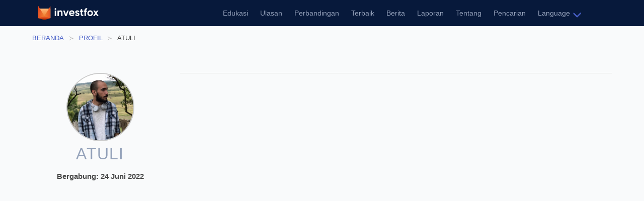

--- FILE ---
content_type: text/html; charset=utf-8
request_url: https://investfox.com/id/profile/atuli/
body_size: 72461
content:
<!doctype html>
<html data-n-head-ssr lang="id" data-n-head="%7B%22lang%22:%7B%22ssr%22:%22id%22%7D%7D">
  <head >
    <title>Atuli</title><meta data-n-head="ssr" charset="utf-8"><meta data-n-head="ssr" name="viewport" content="width=device-width, initial-scale=1"><meta data-n-head="ssr" name="format-detection" content="telephone=no"><meta data-n-head="ssr" data-hid="description" name="description" content="Atuli profile"><meta data-n-head="ssr" name="robots" content="all"><meta data-n-head="ssr" property="og:site_name" content="investfox"><meta data-n-head="ssr" property="og:type" content="article"><meta data-n-head="ssr" property="og:title" content="Atuli"><meta data-n-head="ssr" property="og:description" content="Atuli profile"><meta data-n-head="ssr" property="og:url" content="https://investfox.com/id/profile/atuli/"><meta data-n-head="ssr" property="og:image" content="https://investfox.com/images/default_og.png"><meta data-n-head="ssr" property="twitter:card" content="summary_large_image"><meta data-n-head="ssr" property="twitter:image" content="https://investfox.com/images/default_og.png"><meta data-n-head="ssr" data-hid="i18n-og" property="og:locale" content="id"><meta data-n-head="ssr" data-hid="i18n-og-alt-en" property="og:locale:alternate" content="en"><meta data-n-head="ssr" data-hid="i18n-og-alt-th" property="og:locale:alternate" content="th"><meta data-n-head="ssr" data-hid="i18n-og-alt-ms" property="og:locale:alternate" content="ms"><meta data-n-head="ssr" data-hid="i18n-og-alt-es" property="og:locale:alternate" content="es"><link data-n-head="ssr" rel="icon" type="image/x-icon" href="/favicon.ico"><link data-n-head="ssr" data-hid="google-font-prefetch" rel="dns-prefetch" href="https://fonts.gstatic.com/"><link data-n-head="ssr" data-hid="google-font-preconnect" rel="preconnect" href="https://fonts.gstatic.com/" crossorigin=""><link data-n-head="ssr" data-hid="google-font-preload" rel="preload" as="style" href="https://fonts.googleapis.com/css2?family=Inter:wght@300;400;500;573;600&amp;display=swap"><link data-n-head="ssr" data-hid="custom-font-prefetch" rel="dns-prefetch" href="https://use.typekit.net/"><link data-n-head="ssr" data-hid="custom-font-preconnect" rel="preconnect" href="https://use.typekit.net/" crossorigin=""><link data-n-head="ssr" data-hid="custom-font-preload" rel="preload" as="style" href="https://cdn.jsdelivr.net/npm/@mdi/font@5.8.55/css/materialdesignicons.min.css?display=swap"><link data-n-head="ssr" data-hid="i18n-alt-en" rel="alternate" href="https://investfox.com/profile/atuli/" hreflang="en"><link data-n-head="ssr" data-hid="i18n-alt-id" rel="alternate" href="https://investfox.com/id/profile/atuli/" hreflang="id"><link data-n-head="ssr" data-hid="i18n-alt-th" rel="alternate" href="https://investfox.com/th/%E0%B8%82%E0%B9%89%E0%B8%AD%E0%B8%A1%E0%B8%B9%E0%B8%A5%E0%B8%AA%E0%B9%88%E0%B8%A7%E0%B8%99%E0%B8%95%E0%B8%B1%E0%B8%A7/atuli/" hreflang="th"><link data-n-head="ssr" data-hid="i18n-alt-ms" rel="alternate" href="https://investfox.com/ms/profil/atuli/" hreflang="ms"><link data-n-head="ssr" data-hid="i18n-alt-es" rel="alternate" href="https://investfox.com/es/perfil/atuli/" hreflang="es"><link data-n-head="ssr" data-hid="i18n-xd" rel="alternate" href="https://investfox.com/profile/atuli/" hreflang="x-default"><link data-n-head="ssr" data-hid="i18n-can" rel="canonical" href="https://investfox.com/id/profile/atuli/"><script data-n-head="ssr" type="application/ld+json">{"@context":"http://schema.org","@type":"WebSite","name":"investfox","url":"https://investfox.com"}</script><script data-n-head="ssr" type="application/ld+json">{"@context":"http://schema.org","@type":"Organization","name":"investfox","url":"https://investfox.com","logo":"https://investfox.com/images/logo.svg","brand":"investfox","publishingPrinciples":"https://investfox.com/rating-methodology/","contactPoint":{"@type":"ContactPoint","url":"https://investfox.com","email":"hello@investfox.com","contactType":"Contact"},"sameAs":["https://www.facebook.com/investfoxcom/","https://twitter.com/InvestFoxcom","https://discord.gg/nEnX2amKRe"]}</script><script data-n-head="ssr" type="application/ld+json">{"@context":"https://schema.org","@type":"BreadcrumbList","itemListElement":[{"@type":"ListItem","position":1,"name":"investfox","item":"https://investfox.com/"},{"@type":"ListItem","position":2,"name":"Profil","item":"https://investfox.com/id/profile/"},{"@type":"ListItem","position":3,"name":"Atuli","item":"https://investfox.com/id/profile/atuli/"}]}</script><noscript data-n-head="ssr" data-hid="google-font-noscript"><link rel="stylesheet" href="https://fonts.googleapis.com/css2?family=Inter:wght@300;400;500;573;600&display=swap"></noscript><noscript data-n-head="ssr" data-hid="custom-font-noscript"><link rel="stylesheet" href="https://cdn.jsdelivr.net/npm/@mdi/font@5.8.55/css/materialdesignicons.min.css?display=swap"></noscript><link rel="preload" href="/_nuxt/778b1a2.modern.js" as="script"><link rel="preload" href="/_nuxt/3a7c3de.modern.js" as="script"><link rel="preload" href="/_nuxt/26f54ba.modern.js" as="script"><link rel="preload" href="/_nuxt/css/22ad098.css" as="style"><link rel="preload" href="/_nuxt/2b89ae0.modern.js" as="script"><link rel="preload" href="/_nuxt/css/d1dcf3d.css" as="style"><link rel="preload" href="/_nuxt/16e80cf.modern.js" as="script"><link rel="stylesheet" href="/_nuxt/css/22ad098.css"><link rel="stylesheet" href="/_nuxt/css/d1dcf3d.css">
  </head>
  <body >
    <div data-server-rendered="true" id="__nuxt"><!----><div id="__layout"><div id="main"><div data-v-c4312028><div id="header" data-v-c4312028><div class="container" data-v-c4312028><div class="columns" data-v-c4312028><div class="column is-12 pb-0" data-v-c4312028><nav role="navigation" aria-label="main navigation" class="navbar" data-v-c4312028><div class="navbar-brand"><a href="/id/" class="navbar-item nuxt-link-active" data-v-c4312028><img src="https://investfox.com/images/logo.svg" alt="Investfox logo" width="120" height="28" data-v-c4312028></a><a role="button" aria-label="menu" tabindex="0" class="navbar-burger burger"><span aria-hidden="true"></span><span aria-hidden="true"></span><span aria-hidden="true"></span></a></div><div class="navbar-menu"><div class="navbar-start"></div><div class="navbar-end"><div class="navbar-item" data-v-c4312028><a href="/id/edukasi/" data-v-c4312028>Edukasi</a></div> <div class="navbar-item" data-v-c4312028><a href="/id/ulasan/" data-v-c4312028>Ulasan</a></div> <div class="navbar-item" data-v-c4312028><a href="/id/perbandingan/" data-v-c4312028>Perbandingan</a></div> <div class="navbar-item" data-v-c4312028><a href="/id/terbaik/" data-v-c4312028>Terbaik</a></div> <div class="navbar-item" data-v-c4312028><a href="/id/berita/" data-v-c4312028>Berita</a></div> <div class="navbar-item" data-v-c4312028><a href="/id/laporan/" data-v-c4312028>Laporan</a></div> <div class="navbar-item" data-v-c4312028><a href="/id/tentang/" data-v-c4312028>Tentang</a></div> <div class="navbar-item" data-v-c4312028><a href="/id/pencarian/" data-v-c4312028>Pencarian</a></div> <!----> <div class="navbar-item has-dropdown" data-v-c4312028><a aria-haspopup="true" tabindex="0" class="navbar-link">Language</a><div class="navbar-dropdown"><div class="navbar-item" data-v-c4312028><a href="/profile/atuli/" data-v-c4312028><div class="flag-icon" data-v-c4312028><img src="/flags/en.png" alt="en" data-v-c4312028></div></a></div><div class="navbar-item" data-v-c4312028><a href="/th/%E0%B8%82%E0%B9%89%E0%B8%AD%E0%B8%A1%E0%B8%B9%E0%B8%A5%E0%B8%AA%E0%B9%88%E0%B8%A7%E0%B8%99%E0%B8%95%E0%B8%B1%E0%B8%A7/atuli/" data-v-c4312028><div class="flag-icon" data-v-c4312028><img src="/flags/th.png" alt="th" data-v-c4312028></div></a></div><div class="navbar-item" data-v-c4312028><a href="/ms/profil/atuli/" data-v-c4312028><div class="flag-icon" data-v-c4312028><img src="/flags/ms.png" alt="ms" data-v-c4312028></div></a></div><div class="navbar-item" data-v-c4312028><a href="/es/perfil/atuli/" data-v-c4312028><div class="flag-icon" data-v-c4312028><img src="/flags/es.png" alt="es" data-v-c4312028></div></a></div></div></div> <div class="navbar-item" data-v-c4312028><a href="/id/user/Login/" data-v-c4312028><span class="icon header-avatar is-medium" data-v-c4312028><i class="mdi mdi-account-circle-outline mdi-36px"></i></span></a></div> <!----></div></div></nav></div></div></div></div></div> <div class="page" data-v-3f07f6d5><div class="crumbs" data-v-03675e15 data-v-3f07f6d5><div class="container mobile-padded is-hidden-mobile" data-v-03675e15><div class="columns" data-v-03675e15><div class="column" data-v-03675e15><nav aria-label="breadcrumbs" class="breadcrumb no-new-line has-succeeds-separator is-small" data-v-03675e15><ul data-v-03675e15><li data-v-03675e15><a href="/id/" class="nuxt-link-active" data-v-03675e15>
                 Beranda
              </a></li> <li data-v-03675e15><a href="/id/profile/" class="nuxt-link-active" data-v-03675e15>Profil</a></li><li class="is-active" data-v-03675e15><a href="/id/profile/atuli/" aria-current="page" class="nuxt-link-exact-active nuxt-link-active" data-v-03675e15>Atuli</a></li></ul></nav> <br data-v-03675e15></div></div></div> <div class="container mobile-padded is-hidden-tablet" data-v-03675e15><div class="columns" data-v-03675e15><div class="column" data-v-03675e15><div class="mobile-crumb" data-v-03675e15><a href="/id/profile/" class="nuxt-link-active" data-v-03675e15><span data-v-03675e15>Kembali ke Profil</span></a></div></div></div></div></div> <div data-v-3f07f6d5><div class="container mobile-padded" data-v-3f07f6d5><div class="columns" data-v-3f07f6d5><div class="column is-3" data-v-3f07f6d5><div class="avatar has-text-centered" data-v-3f07f6d5><img src="https://honey.investfox.com/uploads/photo_2022_06_27_12_28_03_1c1d8e4053.jpeg" alt="Writer" data-v-3f07f6d5></div> <div class="item name" data-v-3f07f6d5><h1 class="page-heading title is-3 has-text-centered" data-v-3f07f6d5>
              Atuli
            </h1></div> <div class="item date has-text-centered" data-v-3f07f6d5>
            Bergabung:
            24 Juni 2022
          </div> <div class="item bio" data-v-3f07f6d5></div> <div class="item links" data-v-3f07f6d5><ul data-v-3f07f6d5><!----> <!----> <li data-v-3f07f6d5><span data-v-3f07f6d5><a href="https://www.instagram.com/atulisulava/" rel="nofollow" data-v-3f07f6d5><span class="icon is-small" data-v-3f07f6d5><i class="mdi mdi-instagram"></i></span></a></span></li> <!----> <li data-v-3f07f6d5><span data-v-3f07f6d5><a href="https://www.facebook.com/atuli.sulava.1" rel="nofollow" data-v-3f07f6d5><span class="icon is-small" data-v-3f07f6d5><i class="mdi mdi-facebook"></i></span></a></span></li> <!----></ul></div></div> <div class="column is-9" data-v-3f07f6d5><section data-v-3f07f6d5><div class="b-tabs" data-v-3f07f6d5><nav class="tabs"><ul aria-orientation="horizontal" role="tablist"></ul></nav><section class="tab-content"><div class="tab-item" role="tabpanel" id="15197805-content" aria-labelledby="15197805-label" tabindex="-1" style="display:none;" data-v-3f07f6d5><p data-v-3f07f6d5>Ulasan terbaru:</p> </div> <div class="tab-item" role="tabpanel" id="15197807-content" aria-labelledby="15197807-label" tabindex="-1" style="display:none;" data-v-3f07f6d5><p data-v-3f07f6d5>Pos terbaru:</p> <ul class="content-links" data-v-3f07f6d5><li data-v-3f07f6d5><a href="/id/edukasi/mata-uang-kripto/menambang-bitcoin/" data-v-3f07f6d5>
                      Apa itu penambangan Bitcoin dan bagaimana cara kerjanya?
                    </a></li></ul><ul class="content-links" data-v-3f07f6d5><li data-v-3f07f6d5><a href="/id/edukasi/mata-uang-kripto/trading-bitcoin-yang-efektif/" data-v-3f07f6d5>
                      Cara Trading Bitcoin Secara Efektif
                    </a></li></ul><ul class="content-links" data-v-3f07f6d5><li data-v-3f07f6d5><a href="/id/edukasi/mata-uang-kripto/perangkatlunak-menambang-bitcoin/" data-v-3f07f6d5>
                      Apa Perangkat Lunak Penambangan Bitcoin Terbaik?
                    </a></li></ul><ul class="content-links" data-v-3f07f6d5><li data-v-3f07f6d5><a href="/id/edukasi/mata-uang-kripto/panduan-perdagangan-kripto/" data-v-3f07f6d5>
                      Panduan Trading Kripto
                    </a></li></ul><ul class="content-links" data-v-3f07f6d5><li data-v-3f07f6d5><a href="/id/edukasi/mata-uang-kripto/dominasi-bitcoin/" data-v-3f07f6d5>
                      Dominasi Bitcoin dan Pengaruhnya pada Pasar Kripto
                    </a></li></ul><ul class="content-links" data-v-3f07f6d5><li data-v-3f07f6d5><a href="/id/edukasi/mata-uang-kripto/apa-pancakeswap/" data-v-3f07f6d5>
                      Apa itu PancakeSwap dan bagaimana memulainya
                    </a></li></ul><ul class="content-links" data-v-3f07f6d5><li data-v-3f07f6d5><a href="/id/edukasi/nft/pasar-nft-teratas/" data-v-3f07f6d5>
                      Pasar NFT Teratas Di Tahun 2022
                    </a></li></ul><ul class="content-links" data-v-3f07f6d5><li data-v-3f07f6d5><a href="/id/edukasi/nft/metrik-nft/" data-v-3f07f6d5>
                      NFT Metrik: Cara memilih yang tepat
                    </a></li></ul><ul class="content-links" data-v-3f07f6d5><li data-v-3f07f6d5><a href="/id/edukasi/nft/panduan-pembalikan-nft/" data-v-3f07f6d5>
                      Panduan membalik NFT Ultimate Anda
                    </a></li></ul></div> <div class="tab-item" role="tabpanel" id="15197818-content" aria-labelledby="15197818-label" tabindex="-1" style="display:none;" data-v-3f07f6d5><p data-v-3f07f6d5>Berita terkini:</p> </div></section></div></section></div></div></div> <br data-v-3f07f6d5></div></div> <div id="scrollup" title="Scroll up" data-v-77c8c910><span class="icon is-medium" data-v-77c8c910><i class="mdi mdi-arrow-up mdi-36px"></i></span></div> <div id="footer"><div class="container"><div class="columns is-multiline"><div class="column is-12 has-text-centered-mobile"><img src="https://investfox.com/images/logo.svg" alt="Investfox logo" width="200" height="45" class="logo"></div> <div class="column is-8"><div class="links"><a href="/id/pernyataan-pengiklan/">Pernyataan Pengiklan</a> <br> <a href="/id/metode-pemeringkatan/">Metode Pemeringkatan</a> <br> <a href="/id/kebijakan-pribadi/">Kebijakan Pribadi</a> <br> <a href="/id/ketentuan-pengunaan/">Ketentuan Penggunaan</a> <br> <a href="/id/penghindaran/">Penolakan</a></div></div> <div class="column is-4 has-text-centered-mobile has-text-right-desktop"><div class="social"><a href="https://www.facebook.com/investfoxcom/" target="_blank"><span class="icon"><i class="mdi mdi-facebook mdi-24px"></i></span></a> <a href="https://twitter.com/InvestFoxcom" target="_blank"><span class="icon"><i class="mdi mdi-twitter mdi-24px"></i></span></a> <a href="https://discord.gg/nEnX2amKRe" target="_blank"><span class="icon"><i class="mdi mdi-discord mdi-24px"></i></span></a></div></div> <div class="column is-12 has-text-centered-mobile"><p class="copyright">© Copyright 2022, All rights reserved</p></div></div></div></div></div></div></div><script>window.__NUXT__=(function(a,b,c,d,e,f,g,h,i,j,k,l,m,n,o,p,q,r,s,t,u,v,w,x,y,z,A,B,C,D,E,F,G,H,I,J,K,L,M,N,O,P,Q,R,S,T,U,V,W,X,Y,Z,_,$,aa,ab,ac,ad,ae,af,ag,ah,ai,aj,ak,al,am,an,ao,ap,aq,ar,as,at,au,av,aw,ax,ay,az,aA,aB,aC,aD,aE,aF,aG,aH,aI){ab.id=202;ab.attributes={name:"Apa itu penambangan Bitcoin dan bagaimana cara kerjanya?",slug:ac,content:"\u003Cp\u003EPernahkah Anda bertanya-tanya dari mana Bitcoin berasal? Jika demikian, Anda berada di tempat yang tepat. Sementara BTC selamanya mengubah industri keuangan, masih ada banyak pertanyaan seputar itu.\u003C\u002Fp\u003E\u003Cp\u003ESangat sering, orang kesulitan memahami dari mana Bitcoin berasal, atau bagaimana proses ini bekerja.\u003C\u002Fp\u003E\u003Cp\u003EProses di mana bitcoin baru dimasukkan ke dalam sirkulasi disebut penambangan bitcoin. Tapi, ini bukan satu-satunya hal yang dilakukan penambangan BTC. Faktanya, ini juga mengkonfirmasi transaksi baru dan cenderung menjadi salah satu komponen terpenting dalam mempertahankan buku besar blockchain.\u003C\u002Fp\u003E\u003Cp\u003ETapi, apa itu penambangan bitcoin dan bagaimana cara kerjanya? Itulah tepatnya yang akan kita temukan dalam panduan hari ini. Jadi, ikuti terus, dan mari kita lihat cara kerja penambangan BTC.\u003C\u002Fp\u003E\u003Cfigure class=\"image image-style-align-center\"\u003E\u003Cimg src=\"https:\u002F\u002Fres.cloudinary.com\u002Finvestfox\u002Fimage\u002Ffetch\u002Ff_webp,q_80\u002Fhttps:\u002F\u002Fhoney.investfox.com\u002Fuploads\u002Fsmall_mining_d652f63d6e.png\" alt=\"mining.png\" srcset=\"https:\u002F\u002Fres.cloudinary.com\u002Finvestfox\u002Fimage\u002Ffetch\u002Ff_webp,q_80\u002Fhttps:\u002F\u002Fhoney.investfox.com\u002Fuploads\u002Fthumbnail_mining_d652f63d6e.png 176w,https:\u002F\u002Fres.cloudinary.com\u002Finvestfox\u002Fimage\u002Ffetch\u002Ff_webp,q_80\u002Fhttps:\u002F\u002Fhoney.investfox.com\u002Fuploads\u002Fsmall_mining_d652f63d6e.png 500w,https:\u002F\u002Fres.cloudinary.com\u002Finvestfox\u002Fimage\u002Ffetch\u002Ff_webp,q_80\u002Fhttps:\u002F\u002Fhoney.investfox.com\u002Fuploads\u002Fmedium_mining_d652f63d6e.png 750w,\" sizes=\"100vw\" width=\"800\" height=\"708\" loading=\"lazy\" fetchpriority=\"low\" decoding=\"async\"\u003E\u003C\u002Ffigure\u003E",excerpt:"Pernahkah Anda bertanya-tanya dari mana Bitcoin berasal? Jika demikian, Anda berada di tempat yang tepat. Sementara BTC selamanya mengubah industri keuangan, masih ada banyak pertanyaan seputar itu.",createdAt:"2022-11-27T09:05:30.928Z",updatedAt:I,publishedAt:"2022-11-30T13:02:01.111Z",locale:r,faq_header:"Pertanyaan tentang menambang Bitcoin ",education_categories:{data:[{id:t,attributes:{slug:u,name:v,description:w,order:c,createdAt:x,updatedAt:y,publishedAt:z,locale:r,faq_header:d,global_name:b}}]}};ad.id=203;ad.attributes={name:"Cara Trading Bitcoin Secara Efektif",slug:ae,content:"\u003Cp\u003EDunia kripto berkembang setiap hari, dengan semakin banyak orang bergabung dengan ekosistem ini setiap hari. Jumlah orang yang memiliki kripto tumbuh sebesar 178% pada tahun 2021. Data menunjukkan 295 juta orang aktif di bidang kripto pada bulan Desember, dibandingkan dengan 106 juta pada bulan Januari. Dan tren ini sepertinya tidak akan berhenti, seperti yang kami perkirakan akan ada sekitar 1 miliar pemegang kripto di akhir tahun 2022.\u003C\u002Fp\u003E\u003Cp\u003EJadi pertumbuhan besar dalam trader aktif ini membawa banyak trader pemula, yang tidak berpengalaman dalam trading apa pun, baik itu kripto atau indeks. Saat para trader ini bergabung, kripto pertama yang kebanyakan mereka lihat tentu saja adalah Bitcoin. Raksasa kripto itu sendiri menarik sebagian besar trader itu dengan harapan mereka akan mendapat untung besar.\u003C\u002Fp\u003E\u003Cp\u003ETapi trading bitcoin tidak sesederhana membeli rendah dan menjual tinggi, itu membutuhkan strategi investasi yang baik dan beberapa pengetahuan karena ada berbagai strategi yang dapat digunakan trader, masing-masing dengan kelebihan dan kekurangannya sendiri.\u003C\u002Fp\u003E\u003Cp\u003ESekarang sebelum kita membahas beberapa strategi yang paling efektif, kita perlu melihat bagaimana kita bisa memulai dan mengapa trading Bitcoin adalah ide yang bagus.\u003C\u002Fp\u003E\u003Cfigure class=\"image image-style-align-center\"\u003E\u003Cimg src=\"https:\u002F\u002Fres.cloudinary.com\u002Finvestfox\u002Fimage\u002Ffetch\u002Ff_webp,q_80\u002Fhttps:\u002F\u002Fhoney.investfox.com\u002Fuploads\u002Fsmall_crypto_3841197f26.png\" alt=\"crypto.png\" srcset=\"https:\u002F\u002Fres.cloudinary.com\u002Finvestfox\u002Fimage\u002Ffetch\u002Ff_webp,q_80\u002Fhttps:\u002F\u002Fhoney.investfox.com\u002Fuploads\u002Fthumbnail_crypto_3841197f26.png 225w,https:\u002F\u002Fres.cloudinary.com\u002Finvestfox\u002Fimage\u002Ffetch\u002Ff_webp,q_80\u002Fhttps:\u002F\u002Fhoney.investfox.com\u002Fuploads\u002Fsmall_crypto_3841197f26.png 500w,https:\u002F\u002Fres.cloudinary.com\u002Finvestfox\u002Fimage\u002Ffetch\u002Ff_webp,q_80\u002Fhttps:\u002F\u002Fhoney.investfox.com\u002Fuploads\u002Fmedium_crypto_3841197f26.png 750w,https:\u002F\u002Fres.cloudinary.com\u002Finvestfox\u002Fimage\u002Ffetch\u002Ff_webp,q_80\u002Fhttps:\u002F\u002Fhoney.investfox.com\u002Fuploads\u002Flarge_crypto_3841197f26.png 1000w,\" sizes=\"100vw\" width=\"800\" height=\"553\" loading=\"lazy\" fetchpriority=\"low\" decoding=\"async\"\u003E\u003C\u002Ffigure\u003E",excerpt:"Dunia kripto berkembang setiap hari, dengan semakin banyak orang bergabung dengan ekosistem ini setiap hari. Jumlah orang yang memiliki kripto tumbuh sebesar 178% pada tahun 2021. Data menunjukkan 295 juta orang aktif di bidang kripto pada bulan Desember, dibandingkan dengan 106 juta pada bulan Januari.",createdAt:"2022-11-27T09:15:05.416Z",updatedAt:O,publishedAt:"2022-12-01T11:31:08.910Z",locale:r,faq_header:d,education_categories:{data:[{id:t,attributes:{slug:u,name:v,description:w,order:c,createdAt:x,updatedAt:y,publishedAt:z,locale:r,faq_header:d,global_name:b}}]}};af.id=204;af.attributes={name:"Apa Perangkat Lunak Penambangan Bitcoin Terbaik?",slug:ag,content:"\u003Cp\u003EBitcoin dipuji sebagai bapak mata uang kripto. Ini adalah kripto terbesar berdasarkan kapitalisasi pasar dan memiliki reputasi terbesar. Karena itu, menambang Bitcoin telah menjadi investasi yang sangat populer.\u003C\u002Fp\u003E\u003Cp\u003EPenambangan Bitcoin adalah ketika menggunakan perangkat keras dan perangkat lunak yang berbeda, orang memverifikasi transaksi di blockchain dan menerima penghargaan untuk melakukannya.\u003C\u002Fp\u003E\u003Cp\u003ESaat memutuskan untuk memulai penambangan Bitcoin, memilih perangkat keras mungkin tidak terlalu sulit, tetapi memilih perangkat lunak mana yang akan digunakan adalah proses yang rumit. Perangkat lunak ini menjalankan semuanya. Mereka mengatur kumpulan penambangan dan melapisi semua jenis statistik yang relevan dan perlu diketahui oleh penambang. Selain itu, mereka dapat menentukan penggunaan daya penambang. Mari membahas lebih lanjut bersama dalam panduan ini.\u003C\u002Fp\u003E\u003Cfigure class=\"image image-style-align-center\"\u003E\u003Cimg src=\"https:\u002F\u002Fres.cloudinary.com\u002Finvestfox\u002Fimage\u002Ffetch\u002Ff_webp,q_80\u002Fhttps:\u002F\u002Fhoney.investfox.com\u002Fuploads\u002Fsmall_pickaxe_mining_Bitcoins_a685046997.png\" alt=\"pickaxe-mining-Bitcoins.png\" srcset=\"https:\u002F\u002Fres.cloudinary.com\u002Finvestfox\u002Fimage\u002Ffetch\u002Ff_webp,q_80\u002Fhttps:\u002F\u002Fhoney.investfox.com\u002Fuploads\u002Fthumbnail_pickaxe_mining_Bitcoins_a685046997.png 167w,https:\u002F\u002Fres.cloudinary.com\u002Finvestfox\u002Fimage\u002Ffetch\u002Ff_webp,q_80\u002Fhttps:\u002F\u002Fhoney.investfox.com\u002Fuploads\u002Fsmall_pickaxe_mining_Bitcoins_a685046997.png 500w,https:\u002F\u002Fres.cloudinary.com\u002Finvestfox\u002Fimage\u002Ffetch\u002Ff_webp,q_80\u002Fhttps:\u002F\u002Fhoney.investfox.com\u002Fuploads\u002Fmedium_pickaxe_mining_Bitcoins_a685046997.png 750w,\" sizes=\"100vw\" width=\"754\" height=\"704\" loading=\"lazy\" fetchpriority=\"low\" decoding=\"async\"\u003E\u003C\u002Ffigure\u003E",excerpt:"Bitcoin dipuji sebagai bapak mata uang kripto. Ini adalah kripto terbesar berdasarkan kapitalisasi pasar dan memiliki reputasi terbesar. Karena itu, menambang Bitcoin telah menjadi investasi yang sangat populer.",createdAt:"2022-11-27T09:22:35.799Z",updatedAt:P,publishedAt:"2022-12-01T11:30:11.477Z",locale:r,faq_header:"Pertanyaan tentang Perangkat Lunak Penambangan Bitcoin Terbaik",education_categories:{data:[{id:t,attributes:{slug:u,name:v,description:w,order:c,createdAt:x,updatedAt:y,publishedAt:z,locale:r,faq_header:d,global_name:b}}]}};ah.id=228;ah.attributes={name:"Panduan Trading Kripto",slug:"panduan-perdagangan-kripto",content:"\u003Cp\u003EMenikmati gelombang keuntungan dari mata uang kripto bisa menggoda, dan jika Anda pemula dalam trading, Anda mungkin bingung tentang apa itu, dan bagaimana mungkin menghasilkan uang dari Kripto.\u003C\u002Fp\u003E\u003Cp\u003EMata uang kripto adalah uang digital yang digunakan untuk membeli barang dan jasa secara online. Ada berbagai jenis mata uang kripto yang dapat diperdagangkan, yang umum seperti Bitcoin dan Ethereum, sedangkan mata uang kripto lainnya memiliki nilai lebih rendah seperti Litecoin dan Ripple.\u003C\u002Fp\u003E\u003Cp\u003ESama seperti instrumen keuangan lainnya, mata uang kripto sangat banyak diperdagangkan di pasar keuangan, banyak investor membeli kripto sampai harganya naik, dan menyadari keuntungan setelah menjual.\u003C\u002Fp\u003E\u003Cp\u003EKripto dikenal karena penilaiannya yang luar biasa yang memungkinkan para trader memperoleh keuntungan secara signifikan, tetapi juga dikaitkan dengan tingkat risiko yang tinggi. .oleh karena itu, Anda perlu disadari apa yang diperdagangkan dan bagaimana Anda dapat memaksimalkannya, semuanya akan Anda temukan dalam panduan ini.\u003C\u002Fp\u003E\u003Cfigure class=\"image image-style-align-center\"\u003E\u003Cimg src=\"https:\u002F\u002Fres.cloudinary.com\u002Finvestfox\u002Fimage\u002Ffetch\u002Ff_webp,q_80\u002Fhttps:\u002F\u002Fhoney.investfox.com\u002Fuploads\u002Fsmall_price_growing_b79f0f0392.png\" alt=\"price-growing.png\" srcset=\"https:\u002F\u002Fres.cloudinary.com\u002Finvestfox\u002Fimage\u002Ffetch\u002Ff_webp,q_80\u002Fhttps:\u002F\u002Fhoney.investfox.com\u002Fuploads\u002Fthumbnail_price_growing_b79f0f0392.png 202w,https:\u002F\u002Fres.cloudinary.com\u002Finvestfox\u002Fimage\u002Ffetch\u002Ff_webp,q_80\u002Fhttps:\u002F\u002Fhoney.investfox.com\u002Fuploads\u002Fsmall_price_growing_b79f0f0392.png 500w,https:\u002F\u002Fres.cloudinary.com\u002Finvestfox\u002Fimage\u002Ffetch\u002Ff_webp,q_80\u002Fhttps:\u002F\u002Fhoney.investfox.com\u002Fuploads\u002Fmedium_price_growing_b79f0f0392.png 750w,https:\u002F\u002Fres.cloudinary.com\u002Finvestfox\u002Fimage\u002Ffetch\u002Ff_webp,q_80\u002Fhttps:\u002F\u002Fhoney.investfox.com\u002Fuploads\u002Flarge_price_growing_b79f0f0392.png 1000w,\" sizes=\"100vw\" width=\"800\" height=\"617\" loading=\"lazy\" fetchpriority=\"low\" decoding=\"async\"\u003E\u003C\u002Ffigure\u003E\u003Cp\u003EDalam kursus kilat berikut, Anda akan mempelajari semua yang Anda butuhkan tentang mata uang kripto termasuk:\u003C\u002Fp\u003E\u003Cul\u003E\u003Cli\u003EMata uang kripto ditemukan pada tahun 2009 dan digunakan sebagai uang digital;\u003C\u002Fli\u003E\u003Cli\u003EMata uang kripto terdesentralisasi dan dikendalikan secara kolektif;\u003C\u002Fli\u003E\u003Cli\u003EInvestasi kripto berbeda dengan trading kripto;\u003C\u002Fli\u003E\u003Cli\u003EAda beberapa cara menghasilkan uang dari trading kripto\u003C\u002Fli\u003E\u003Cli\u003EAda risiko signifikan yang terkait dengan kripto, tetapi itu juga sangat bermanfaat.\u003C\u002Fli\u003E\u003C\u002Ful\u003E",excerpt:"Menikmati gelombang keuntungan dari mata uang kripto bisa menggoda, dan jika Anda pemula dalam trading, Anda mungkin bingung tentang apa itu, dan bagaimana mungkin menghasilkan uang dari Kripto.",createdAt:"2022-12-07T09:46:37.545Z",updatedAt:J,publishedAt:"2022-12-07T09:47:26.249Z",locale:r,faq_header:"Pertanyaan tentang panduan trading kripto",education_categories:{data:[{id:t,attributes:{slug:u,name:v,description:w,order:c,createdAt:x,updatedAt:y,publishedAt:z,locale:r,faq_header:d,global_name:b}}]}};aB.id=205;aB.attributes={name:"Dominasi Bitcoin dan Pengaruhnya pada Pasar Kripto",slug:aq,content:"\u003Cp\u003EEkosistem blockchain dan kripto telah berkembang dengan kecepatan tinggi. Bitcoin adalah yang pertama di pasar ini dan merupakan mata uang kripto terbesar di dunia berdasarkan kapitalisasi pasar.\u003C\u002Fp\u003E\u003Cp\u003EIni menyebabkan ide-ide baru dikembangkan untuk membaca pasar dan Bitcoin dengan lebih baik. Indeks Dominasi Bitcoin adalah salah satu perangkat yang mulai digunakan trader untuk menemukan tren antara Bitcoin dan Altcoin.\u003C\u002Fp\u003E\u003Cp\u003EDengan Indeks Dominasi Bitcoin, trader dapat melihat mana yang lebih baik untuk diperdagangkan saat ini, Bitcoin atau Altcoin. Dalam panduan ini, kita akan membahas apa arti Dominasi Bitcoin, apa pengaruhnya, dan bagaimana menggunakannya untuk keuntungan kita.\u003C\u002Fp\u003E\u003Cfigure class=\"image image-style-align-center\"\u003E\u003Cimg src=\"https:\u002F\u002Fres.cloudinary.com\u002Finvestfox\u002Fimage\u002Ffetch\u002Ff_webp,q_80\u002Fhttps:\u002F\u002Fhoney.investfox.com\u002Fuploads\u002Fsmall_BTC_069bb08a67.png\" alt=\"BTC.png\" srcset=\"https:\u002F\u002Fres.cloudinary.com\u002Finvestfox\u002Fimage\u002Ffetch\u002Ff_webp,q_80\u002Fhttps:\u002F\u002Fhoney.investfox.com\u002Fuploads\u002Fthumbnail_BTC_069bb08a67.png 245w,https:\u002F\u002Fres.cloudinary.com\u002Finvestfox\u002Fimage\u002Ffetch\u002Ff_webp,q_80\u002Fhttps:\u002F\u002Fhoney.investfox.com\u002Fuploads\u002Fsmall_BTC_069bb08a67.png 500w,https:\u002F\u002Fres.cloudinary.com\u002Finvestfox\u002Fimage\u002Ffetch\u002Ff_webp,q_80\u002Fhttps:\u002F\u002Fhoney.investfox.com\u002Fuploads\u002Fmedium_BTC_069bb08a67.png 750w,https:\u002F\u002Fres.cloudinary.com\u002Finvestfox\u002Fimage\u002Ffetch\u002Ff_webp,q_80\u002Fhttps:\u002F\u002Fhoney.investfox.com\u002Fuploads\u002Flarge_BTC_069bb08a67.png 1000w,\" sizes=\"100vw\" width=\"800\" height=\"400\" loading=\"lazy\" fetchpriority=\"low\" decoding=\"async\"\u003E\u003C\u002Ffigure\u003E",excerpt:"Ekosistem blockchain dan kripto telah berkembang dengan kecepatan tinggi. Bitcoin adalah yang pertama di pasar ini dan merupakan mata uang kripto terbesar di dunia berdasarkan kapitalisasi pasar.",createdAt:"2022-11-27T09:30:39.257Z",updatedAt:Q,publishedAt:"2022-12-01T11:29:45.272Z",locale:r,faq_header:"Pertanyaan tentang Dominasi Bitcoin",education_categories:{data:[{id:t,attributes:{slug:u,name:v,description:w,order:c,createdAt:x,updatedAt:y,publishedAt:z,locale:r,faq_header:d,global_name:b}}]}};aC.id=206;aC.attributes={name:"Apa itu PancakeSwap dan bagaimana memulainya",slug:ar,content:"\u003Cp\u003EDengan peningkatan mata uang kripto, semakin banyak orang mulai bergabung dengan dunia kripto. Ini menyebabkan peningkatan permintaan untuk mata uang kripto dan kebutuhan untuk mengubah satu kripto dengan yang lain. Untuk melakukannya, sebagian besar trader mengunjungi bursa terpusat. Menggunakan pertukaran itu bisa memakan waktu lama dan kripto yang ingin kita perdagangkan, mungkin tidak tersedia berpasangan dengan kripto yang ingin kita terima.\u003C\u002Fp\u003E\u003Cp\u003EDi sinilah DEX berperan. Dexe adalah bursa terdesentralisasi dan salah satu bursa terbesar adalah PancakeSwap. PancakeSwap menawarkan pertukaran yang sepenuhnya terdesentralisasi yang menciptakan likuiditas hebat dan memungkinkan pengguna untuk memperdagangkan token BEP-20 dengan token BEP-20 lainnya\u003C\u002Fp\u003E\u003Cfigure class=\"image image-style-align-center\"\u003E\u003Cimg src=\"https:\u002F\u002Fres.cloudinary.com\u002Finvestfox\u002Fimage\u002Ffetch\u002Ff_webp,q_80\u002Fhttps:\u002F\u002Fhoney.investfox.com\u002Fuploads\u002Fsmall_Cake_welcome_15d80ef244.png\" alt=\"Cake welcome.png\" srcset=\"https:\u002F\u002Fres.cloudinary.com\u002Finvestfox\u002Fimage\u002Ffetch\u002Ff_webp,q_80\u002Fhttps:\u002F\u002Fhoney.investfox.com\u002Fuploads\u002Fthumbnail_Cake_welcome_15d80ef244.png 245w,https:\u002F\u002Fres.cloudinary.com\u002Finvestfox\u002Fimage\u002Ffetch\u002Ff_webp,q_80\u002Fhttps:\u002F\u002Fhoney.investfox.com\u002Fuploads\u002Fsmall_Cake_welcome_15d80ef244.png 500w,https:\u002F\u002Fres.cloudinary.com\u002Finvestfox\u002Fimage\u002Ffetch\u002Ff_webp,q_80\u002Fhttps:\u002F\u002Fhoney.investfox.com\u002Fuploads\u002Fmedium_Cake_welcome_15d80ef244.png 750w,https:\u002F\u002Fres.cloudinary.com\u002Finvestfox\u002Fimage\u002Ffetch\u002Ff_webp,q_80\u002Fhttps:\u002F\u002Fhoney.investfox.com\u002Fuploads\u002Flarge_Cake_welcome_15d80ef244.png 1000w,\" sizes=\"100vw\" width=\"800\" height=\"385\" loading=\"lazy\" fetchpriority=\"low\" decoding=\"async\"\u003E\u003C\u002Ffigure\u003E",excerpt:"Dengan peningkatan mata uang kripto, semakin banyak orang mulai bergabung dengan dunia kripto. Ini menyebabkan peningkatan permintaan untuk mata uang kripto dan kebutuhan untuk mengubah satu kripto dengan yang lain.",createdAt:"2022-11-27T09:47:56.836Z",updatedAt:R,publishedAt:"2022-12-01T11:28:00.189Z",locale:r,faq_header:"Daftar pertanyaan",education_categories:{data:[{id:t,attributes:{slug:u,name:v,description:w,order:c,createdAt:x,updatedAt:y,publishedAt:z,locale:r,faq_header:d,global_name:b}}]}};aD.id=209;aD.attributes={name:"Pasar NFT Teratas Di Tahun 2022",slug:at,content:"\u003Cp\u003EKetika barang langka yang dapat dikoleksi, selalu ada permintaan untuk barang tersebut. Semua orang ingin memiliki sesuatu yang unik dan hampir tidak tersedia, sehingga mereka dapat berbicara tentang barang itu serta menikmati jika barang koleksi itu memiliki arti bagi pemiliknya.\u003C\u002Fp\u003E\u003Cp\u003EDengan hebohnya peminat di pasar NFT baru-baru ini, semakin banyak orang mulai membeli NFT eksklusif dan terbatas tersebut. Saat ini ada banyak tempat di mana kami dapat membeli dan menampilkan NFT tersebut dengan semakin banyak platform yang bergabung di pasar setiap hari.\u003C\u002Fp\u003E\u003Cp\u003EWhen it comes to collectible rare items, there always has been a demand for them. Everyone wants to own something that is unique and hardly available, so they can brag about them as well as enjoy if those collectibles hold some meaning for them.&nbsp;\u003C\u002Fp\u003E\u003Cp\u003EWith the recent boom in the NFT market, more and more people started to purchase those exclusive and limited NFTs. There are currently many places where we are able to purchase and display those NFTs with more and more platforms joining the market each day.\u003C\u002Fp\u003E\u003Cfigure class=\"image image-style-align-center\"\u003E\u003Cimg src=\"https:\u002F\u002Fres.cloudinary.com\u002Finvestfox\u002Fimage\u002Ffetch\u002Ff_webp,q_80\u002Fhttps:\u002F\u002Fhoney.investfox.com\u002Fuploads\u002Fsmall_purchase_e83b8e0186.png\" alt=\"purchase.png\" srcset=\"https:\u002F\u002Fres.cloudinary.com\u002Finvestfox\u002Fimage\u002Ffetch\u002Ff_webp,q_80\u002Fhttps:\u002F\u002Fhoney.investfox.com\u002Fuploads\u002Fthumbnail_purchase_e83b8e0186.png 220w,https:\u002F\u002Fres.cloudinary.com\u002Finvestfox\u002Fimage\u002Ffetch\u002Ff_webp,q_80\u002Fhttps:\u002F\u002Fhoney.investfox.com\u002Fuploads\u002Fsmall_purchase_e83b8e0186.png 500w,https:\u002F\u002Fres.cloudinary.com\u002Finvestfox\u002Fimage\u002Ffetch\u002Ff_webp,q_80\u002Fhttps:\u002F\u002Fhoney.investfox.com\u002Fuploads\u002Fmedium_purchase_e83b8e0186.png 750w,https:\u002F\u002Fres.cloudinary.com\u002Finvestfox\u002Fimage\u002Ffetch\u002Ff_webp,q_80\u002Fhttps:\u002F\u002Fhoney.investfox.com\u002Fuploads\u002Flarge_purchase_e83b8e0186.png 1000w,\" sizes=\"100vw\" width=\"800\" height=\"568\" loading=\"lazy\" fetchpriority=\"low\" decoding=\"async\"\u003E\u003C\u002Ffigure\u003E",excerpt:"Ketika barang langka yang dapat dikoleksi, selalu ada permintaan untuk barang tersebut. Semua orang ingin memiliki sesuatu yang unik dan hampir tidak tersedia, sehingga mereka dapat berbicara tentang barang itu serta menikmati jika barang koleksi itu memiliki arti bagi pemiliknya.",createdAt:"2022-11-27T10:20:58.864Z",updatedAt:au,publishedAt:"2022-12-01T11:25:57.473Z",locale:r,faq_header:"Pertanyaan tentang Pasar NFT Teratas pada tahun 2022",education_categories:{data:[{id:W,attributes:{slug:j,name:H,description:X,order:k,createdAt:Y,updatedAt:Z,publishedAt:_,locale:r,faq_header:d,global_name:j}}]}};aE.id=210;aE.attributes={name:"NFT Metrik: Cara memilih yang tepat",slug:av,content:"\u003Cp\u003EDalam dua tahun terakhir, ekosistem NFT telah berkembang pesat. Sekarang makin banyak orang ingin bergabung dengan berbagai proyek dan menjadi bagian dari komunitas di mana mereka akan merasa nyaman dengan memiliki NFT yang memiliki nilai bagus baik secara finansial maupun pribadi.\u003C\u002Fp\u003E\u003Cp\u003ENamun bagaimana kita memutuskan NFT mana yang layak dibeli? Ada metrik berbeda yang dapat kita lihat untuk memutuskan apakah layak berinvestasi dalam proyek NFT tertentu.\u003C\u002Fp\u003E\u003Cp\u003EIkuti panduan kami untuk mengetahui cara memilih NFT yang tepat dan metrik apa yang paling penting.\u003C\u002Fp\u003E",excerpt:"Dalam dua tahun terakhir, ekosistem NFT telah berkembang pesat. Sekarang makin banyak orang ingin bergabung dengan berbagai proyek dan menjadi bagian dari komunitas di mana mereka akan merasa nyaman dengan memiliki NFT yang memiliki nilai bagus baik secara finansial maupun pribadi.",createdAt:"2022-11-27T10:44:45.415Z",updatedAt:"2023-03-06T15:04:17.820Z",publishedAt:"2022-12-01T11:25:30.304Z",locale:r,faq_header:"Pertanyaan tentang metrik NFT",education_categories:{data:[{id:W,attributes:{slug:j,name:H,description:X,order:k,createdAt:Y,updatedAt:Z,publishedAt:_,locale:r,faq_header:d,global_name:j}}]}};aF.id=211;aF.attributes={name:"Panduan membalik NFT Ultimate Anda",slug:aw,content:"\u003Cp\u003ENFT telah menjadi sensasi panas terbaru di ekosistem kripto dan blockchain. Berita terus-menerus tentang NFT yang dijual seharga ratusan ribu bahkan jutaan dolar dan pasar baru ini telah melahirkan bentuk investasi baru yaitu pembalikan NFT. Ada banyak peluang berbeda di mana investor dapat membeli NFT dengan harga rendah dan kemudian membaliknya untuk mendapatkan keuntungan. Ini bukanlah proses yang mudah karena NFT tidak memiliki nilai tetap dan hanya bernilai sebanyak seseorang bersedia membayarnya. Jadi bagaimana kita bisa membalik NFT?\u003C\u002Fp\u003E\u003Cfigure class=\"image image-style-align-center\"\u003E\u003Cimg src=\"https:\u002F\u002Fres.cloudinary.com\u002Finvestfox\u002Fimage\u002Ffetch\u002Ff_webp,q_80\u002Fhttps:\u002F\u002Fhoney.investfox.com\u002Fuploads\u002Fsmall_PROFIT_1660a3643d.png\" alt=\"PROFIT.png\" srcset=\"https:\u002F\u002Fres.cloudinary.com\u002Finvestfox\u002Fimage\u002Ffetch\u002Ff_webp,q_80\u002Fhttps:\u002F\u002Fhoney.investfox.com\u002Fuploads\u002Fthumbnail_PROFIT_1660a3643d.png 187w,https:\u002F\u002Fres.cloudinary.com\u002Finvestfox\u002Fimage\u002Ffetch\u002Ff_webp,q_80\u002Fhttps:\u002F\u002Fhoney.investfox.com\u002Fuploads\u002Fsmall_PROFIT_1660a3643d.png 500w,https:\u002F\u002Fres.cloudinary.com\u002Finvestfox\u002Fimage\u002Ffetch\u002Ff_webp,q_80\u002Fhttps:\u002F\u002Fhoney.investfox.com\u002Fuploads\u002Fmedium_PROFIT_1660a3643d.png 750w,https:\u002F\u002Fres.cloudinary.com\u002Finvestfox\u002Fimage\u002Ffetch\u002Ff_webp,q_80\u002Fhttps:\u002F\u002Fhoney.investfox.com\u002Fuploads\u002Flarge_PROFIT_1660a3643d.png 1000w,\" sizes=\"100vw\" width=\"800\" height=\"667\" loading=\"lazy\" fetchpriority=\"low\" decoding=\"async\"\u003E\u003C\u002Ffigure\u003E",excerpt:"NFT telah menjadi sensasi panas terbaru di ekosistem kripto dan blockchain. Berita terus-menerus tentang NFT yang dijual seharga ratusan ribu bahkan jutaan dolar dan pasar baru ini telah melahirkan bentuk investasi baru yaitu pembalikan NFT.",createdAt:"2022-11-27T10:48:31.735Z",updatedAt:ax,publishedAt:"2022-12-01T11:25:05.384Z",locale:r,faq_header:"Daftar Pertanyaan",education_categories:{data:[{id:W,attributes:{slug:j,name:H,description:X,order:k,createdAt:Y,updatedAt:Z,publishedAt:_,locale:r,faq_header:d,global_name:j}}]}};return {layout:"default",data:[{user:{name:"Atuli",createdAt:"2022-06-24T14:30:27.725Z",updatedAt:"2023-01-25T14:50:49.543Z",publishedAt:"2022-06-27T10:29:03.001Z",username:"atuli",bio:"Atuli is a recent graduate who studied business finances. He was introduced to crypto in 2019 and has been involved with the market ever since. Despite also having a massive interest in the stock market, Atuli is more attracted to blockchain for its unlimited development and innovations it brings to the market. When not dealing with crypto or finances, Atuli likes to spend time outside, he is a vivid enjoyer of camping and hiking. One more thing that completes Atuli's personality is his love of sports. He can discuss sports such as football, basketball, and Formula1 with full enthusiasm all day long.",social_website:d,social_twitter:d,social_instagram:"https:\u002F\u002Fwww.instagram.com\u002Fatulisulava\u002F",social_linkedin:d,social_facebook:"https:\u002F\u002Fwww.facebook.com\u002Fatuli.sulava.1",social_discord:d,Type:d,bio_id:d,bio_th:"อตุลิ เป็นผู้สำเร็จการศึกษาล่าสุดที่ศึกษาด้านการเงินธุรกิจ เขาได้รับการแนะนำให้รู้จักกับคริปโตในปี 2019 และมีส่วนร่วมกับตลาดตั้งแต่นั้นเป็นต้นมา แม้จะมีความสนใจอย่างมากในตลาดหุ้น อตุลิก็สนใจบล็อกเชนมากขึ้นสำหรับการพัฒนาและนวัตกรรมที่ไม่จำกัด เมื่อไม่ได้จัดการกับคริปโตหรือการเงิน อตุลิชอบที่จะใช้เวลาอยู่ข้างนอกเขาเป็นผู้ชื่นชอบการตั้งแคมป์และการเดินป่าที่สดใส อีกสิ่งหนึ่งที่ทำให้บุคลิกของอตุลิสมบูรณ์ คือความรักในกีฬาของเขา เขาสามารถพูดคุยเกี่ยวกับกีฬา เช่น ฟุตบอล บาสเก็ตบอลและฟอร์มูล่าวัน ด้วยความกระตือรือร้นอย่างเต็มที่ตลอดทั้งวัน",bio_es:d,bio_my:d,bio_pt:d,education_posts_writers:{data:[ab,ad,af,ah,{id:322,attributes:{name:"การขุด Bitcoin คืออะไรและทำงานอย่างไร?",slug:"การขุด-bitcoin-คืออะไร",content:"\u003Cp\u003Eคุณเคยสงสัยไหมว่า Bitcoin มาจากไหน? ถ้าเป็นเช่นนั้น คุณมาถูกที่แล้ว แม้ว่า BTC จะเปลี่ยนอุตสาหกรรมการเงินไปตลอดกาล แต่ก็ยังมีคำถามมากมายอยู่เสมอ&nbsp;\u003C\u002Fp\u003E\u003Cp\u003Eบ่อยครั้งที่ผู้คนมีความยากลำบากในการทำความเข้าใจว่า Bitcoin มาจากไหนหรือกระบวนการนี้ทำงานอย่างไร&nbsp;\u003C\u002Fp\u003E\u003Cp\u003Eกระบวนการที่ Bitcoin ใหม่เข้าสู่การหมุนเวียน เรียกว่า การขุด Bitcoin แต่นี่ไม่ใช่สิ่งเดียวที่การขุด BTC ทำ ในความเป็นจริงมันยังยืนยันธุรกรรมใหม่และมีแนวโน้มที่จะเป็นหนึ่งในองค์ประกอบที่สำคัญที่สุดในการรักษาบัญชีแยกประเภทบล็อกเชน&nbsp;\u003C\u002Fp\u003E\u003Cp\u003Eแต่การขุด Bitcoin คืออะไรและทำงานอย่างไรกันแน่? นั่นคือสิ่งที่เราจะค้นพบในคู่มือวันนี้ ดังนั้นโปรดติดตามและมาดูกันว่าการขุด BTC ทำงานอย่างไร\u003C\u002Fp\u003E\u003Cfigure class=\"image image_resized image-style-align-center\" style=\"width:50%;\"\u003E\u003Cimg src=\"https:\u002F\u002Fres.cloudinary.com\u002Finvestfox\u002Fimage\u002Ffetch\u002Ff_webp,q_80\u002Fhttps:\u002F\u002Fhoney.investfox.com\u002Fuploads\u002Fsmall_mining_d652f63d6e.png\" alt=\"mining.png\" srcset=\"https:\u002F\u002Fres.cloudinary.com\u002Finvestfox\u002Fimage\u002Ffetch\u002Ff_webp,q_80\u002Fhttps:\u002F\u002Fhoney.investfox.com\u002Fuploads\u002Fthumbnail_mining_d652f63d6e.png 176w,https:\u002F\u002Fres.cloudinary.com\u002Finvestfox\u002Fimage\u002Ffetch\u002Ff_webp,q_80\u002Fhttps:\u002F\u002Fhoney.investfox.com\u002Fuploads\u002Fsmall_mining_d652f63d6e.png 500w,https:\u002F\u002Fres.cloudinary.com\u002Finvestfox\u002Fimage\u002Ffetch\u002Ff_webp,q_80\u002Fhttps:\u002F\u002Fhoney.investfox.com\u002Fuploads\u002Fmedium_mining_d652f63d6e.png 750w,\" sizes=\"100vw\" width=\"800\" height=\"708\" loading=\"lazy\" fetchpriority=\"low\" decoding=\"async\"\u003E\u003C\u002Ffigure\u003E",excerpt:"คุณเคยสงสัยไหมว่า Bitcoin มาจากไหน? ถ้าเป็นเช่นนั้น คุณมาถูกที่แล้ว แม้ว่า BTC จะเปลี่ยนอุตสาหกรรมการเงินไปตลอดกาล แต่ก็ยังมีคำถามมากมายอยู่เสมอ ",createdAt:"2023-01-25T12:56:54.179Z",updatedAt:I,publishedAt:"2023-01-25T12:56:57.883Z",locale:K,faq_header:"คำถามที่พบบ่อยเกี่ยวกับการขุด Bitcoin ",education_categories:{data:[{id:ai,attributes:{slug:aj,name:ak,description:al,order:am,createdAt:an,updatedAt:ao,publishedAt:ap,locale:K,faq_header:d,global_name:b}}]}}},{id:324,attributes:{name:"คู่มือการเทรดคริปโต",slug:"คู่มือการซื้อขาย-crypto",content:"\u003Cp\u003Eการสร้างเงินจากคลื่นสกุลเงินคริปโตที่กำลังมาแรงอาจเป็นเรื่องที่น่าสนใจและหากคุณยังใหม่กับการเทรด คุณอาจสับสนว่ามันคืออะไรและเป็นไปได้อย่างไรที่จะทำเงินจากสกุลเงินคริปโต\u003C\u002Fp\u003E\u003Cp\u003Eสกุลเงินคริปโต คือเงินดิจิทัลที่ใช้ในการซื้อสินค้าและบริการออนไลน์ มีสกุลเงินคริปโตหลายประเภทที่สามารถเทรดได้สกุลเงินทั่วไป เช่น Bitcoin และ Ethereum ในขณะที่สกุลเงินคริปโตอื่นๆ มีมูลค่าน้อยกว่า เช่น Litecoin และ Ripple\u003C\u002Fp\u003E\u003Cp\u003Eเช่นเดียวกับตราสารทางการเงินอื่นๆ สกุลเงินคริปโตมีการเทรดอย่างมหาศาลในตลาดการเงิน นักลงทุนจำนวนมากซื้อการเข้ารหัสลับจนกว่าราคาสูงขึ้นและตระหนักถึงผลกำไรหลังจากการขาย\u003C\u002Fp\u003E\u003Cp\u003Eคริปโตมีชื่อเสียงในด้านการประเมินมูลค่าที่ยอดเยี่ยม ซึ่งช่วยให้เทรดเดอร์ได้กำไรอย่างมีนัยสำคัญ แต่ก็มีความเกี่ยวข้องกับความเสี่ยงสูงเช่นกัน ดังนั้นคุณต้องตระหนักถึงสิ่งที่คุณกำลังเทรดและวิธีที่คุณสามารถใช้ประโยชน์สูงสุดจากมัน ซึ่งคุณจะพบได้ในคู่มือนี้\u003C\u002Fp\u003E\u003Cp\u003Eในหลักสูตรความผิดพลาดต่อไปนี้ คุณจะได้เรียนรู้ทุกอย่างที่คุณต้องการเกี่ยวกับสกุลเงินคริปโต รวมไปถึง:\u003C\u002Fp\u003E\u003Cul\u003E\u003Cli\u003Eสกุลเงินคริปโตถูกพบในปี 2009 และใช้เป็นเงินดิจิทัล\u003C\u002Fli\u003E\u003Cli\u003Eสกุลเงินคริปโตมีการกระจายอำนาจและมีการควบคุมโดยรวม\u003C\u002Fli\u003E\u003Cli\u003Eการลงทุนคริปโตแตกต่างจากการเทรดคริปโต\u003C\u002Fli\u003E\u003Cli\u003Eมีหลายวิธีในการทำเงินจากการเทรดคริปโต\u003C\u002Fli\u003E\u003Cli\u003Eมีความเสี่ยงที่สำคัญที่เกี่ยวข้องกับการเข้ารหัส แต่ก็มีผลตอบแทนสูงเช่นกัน\u003C\u002Fli\u003E\u003C\u002Ful\u003E",excerpt:"การสร้างเงินจากคลื่นสกุลเงินคริปโตที่กำลังมาแรงอาจเป็นเรื่องที่น่าสนใจและหากคุณยังใหม่กับการเทรด คุณอาจสับสนว่ามันคืออะไรและเป็นไปได้อย่างไรที่จะทำเงินจากสกุลเงินคริปโต",createdAt:"2023-01-25T14:04:35.839Z",updatedAt:J,publishedAt:"2023-01-25T14:04:39.501Z",locale:K,faq_header:"คำถามที่พบบ่อยเกี่ยวกับคู่มือการเทรดคริปโต",education_categories:{data:[{id:ai,attributes:{slug:aj,name:ak,description:al,order:am,createdAt:an,updatedAt:ao,publishedAt:ap,locale:K,faq_header:d,global_name:b}}]}}},{id:302,attributes:{name:"Apakah perlombongan Bitcoin dan bagaimana ia berfungsi?",slug:ac,content:"\u003Cp\u003EPernahkah anda terfikir dari mana datangnya Bitcoin? Jika ya, anda berada di tempat yang betul. Walaupun BTC telah mengubah industri kewangan selama-lamanya, masih terdapat banyak persoalan yang mengelilinginya.\u003C\u002Fp\u003E\u003Cp\u003ESelalunya, orang ramai sukar memahami dari mana Bitcoin berasal, atau cara proses ini berfungsi sama sekali.\u003C\u002Fp\u003E\u003Cp\u003EProses di mana bitcoin baru dimasukkan ke dalam edaran dipanggil perlombongan bitcoin. Tetapi, ini bukan satu-satunya perkara yang dilakukan oleh perlombongan BTC. Malah, ia juga mengesahkan transaksi baharu dan cenderung menjadi salah satu komponen paling kritikal dalam mengekalkan lejar blockchain.\u003C\u002Fp\u003E\u003Cp\u003ETetapi, apakah perlombongan bitcoin dan bagaimana sebenarnya ia berfungsi? Itulah yang akan kita temui dalam panduan hari ini. Jadi, ikuti, dan mari lihat cara perlombongan BTC berfungsi.\u003C\u002Fp\u003E\u003Cfigure class=\"image image_resized image-style-align-center\" style=\"width:50%;\"\u003E\u003Cimg src=\"https:\u002F\u002Fres.cloudinary.com\u002Finvestfox\u002Fimage\u002Ffetch\u002Ff_webp,q_80\u002Fhttps:\u002F\u002Fhoney.investfox.com\u002Fuploads\u002Fsmall_mining_d652f63d6e.png\" alt=\"mining.png\" srcset=\"https:\u002F\u002Fres.cloudinary.com\u002Finvestfox\u002Fimage\u002Ffetch\u002Ff_webp,q_80\u002Fhttps:\u002F\u002Fhoney.investfox.com\u002Fuploads\u002Fthumbnail_mining_d652f63d6e.png 176w,https:\u002F\u002Fres.cloudinary.com\u002Finvestfox\u002Fimage\u002Ffetch\u002Ff_webp,q_80\u002Fhttps:\u002F\u002Fhoney.investfox.com\u002Fuploads\u002Fsmall_mining_d652f63d6e.png 500w,https:\u002F\u002Fres.cloudinary.com\u002Finvestfox\u002Fimage\u002Ffetch\u002Ff_webp,q_80\u002Fhttps:\u002F\u002Fhoney.investfox.com\u002Fuploads\u002Fmedium_mining_d652f63d6e.png 750w,\" sizes=\"100vw\" width=\"800\" height=\"708\" loading=\"lazy\" fetchpriority=\"low\" decoding=\"async\"\u003E\u003C\u002Ffigure\u003E",excerpt:"Pernahkah anda terfikir dari mana datangnya Bitcoin? Jika ya, anda berada di tempat yang betul. Walaupun BTC telah mengubah industri kewangan selama-lamanya, masih terdapat banyak persoalan yang mengelilinginya.",createdAt:"2023-01-21T12:18:54.904Z",updatedAt:I,publishedAt:"2023-01-29T04:37:05.967Z",locale:s,faq_header:"Soalan Lazim mengenai Perlombongan Bitcoin",education_categories:{data:[{id:A,attributes:{slug:B,name:C,description:D,order:c,createdAt:E,updatedAt:F,publishedAt:G,locale:s,faq_header:d,global_name:b}}]}}},{id:301,attributes:{name:"Panduan Dagangan Kripto",slug:"panduan-trading-kripto",content:"\u003Cp\u003EMenaiki gelombang keuntungan daripada mata wang kripto boleh menggoda, dan jika anda baru berdagang, anda mungkin keliru tentang apa itu, dan bagaimana mungkin untuk membuat wang daripada kripto.\u003C\u002Fp\u003E\u003Cp\u003ECryptocurrency ialah wang digital yang digunakan untuk membeli barangan dan perkhidmatan dalam talian. Terdapat pelbagai jenis mata wang kripto yang boleh didagangkan, yang biasa seperti Bitcoin dan Ethereum, manakala kripto lain mempunyai nilai yang kurang seperti Litecoin dan Ripple.\u003C\u002Fp\u003E\u003Cp\u003ESama seperti mana-mana instrumen kewangan lain, mata wang kripto banyak didagangkan dalam pasaran kewangan, ramai pelabur membeli kripto sehingga harga mereka meningkat, dan memperoleh keuntungan selepas menjual.\u003C\u002Fp\u003E\u003Cp\u003ECryptos terkenal dengan penilaian hebat mereka yang membolehkan pedagang memperoleh keuntungan dengan ketara, tetapi ia juga dikaitkan dengan tahap risiko yang tinggi. Oleh itu, anda perlu sedar tentang apa yang anda berdagang dan bagaimana anda boleh memanfaatkannya sepenuhnya, yang akan anda temui dalam panduan ini.\u003C\u002Fp\u003E\u003Cp\u003EDalam kursus ranap berikut, anda akan mempelajari semua yang anda perlukan tentang mata wang kripto termasuk:\u003C\u002Fp\u003E\u003Cul\u003E\u003Cli\u003EMata wang kripto ditemui pada tahun 2009 dan digunakan sebagai wang digital;\u003C\u002Fli\u003E\u003Cli\u003EMata wang kripto terdesentralisasi dan dikawal secara kolektif;\u003C\u002Fli\u003E\u003Cli\u003EPelaburan kripto adalah berbeza daripada perdagangan kripto;\u003C\u002Fli\u003E\u003Cli\u003ETerdapat beberapa cara untuk membuat wang daripada perdagangan crypto;\u003C\u002Fli\u003E\u003Cli\u003ETerdapat risiko besar yang berkaitan dengan cryptos, tetapi ia juga sangat bermanfaat\u003C\u002Fli\u003E\u003C\u002Ful\u003E\u003Cfigure class=\"image image_resized image-style-align-center\" style=\"width:75%;\"\u003E\u003Cimg src=\"https:\u002F\u002Fres.cloudinary.com\u002Finvestfox\u002Fimage\u002Ffetch\u002Ff_webp,q_80\u002Fhttps:\u002F\u002Fhoney.investfox.com\u002Fuploads\u002Fsmall_price_growing_b79f0f0392.png\" alt=\"price-growing.png\" srcset=\"https:\u002F\u002Fres.cloudinary.com\u002Finvestfox\u002Fimage\u002Ffetch\u002Ff_webp,q_80\u002Fhttps:\u002F\u002Fhoney.investfox.com\u002Fuploads\u002Fthumbnail_price_growing_b79f0f0392.png 202w,https:\u002F\u002Fres.cloudinary.com\u002Finvestfox\u002Fimage\u002Ffetch\u002Ff_webp,q_80\u002Fhttps:\u002F\u002Fhoney.investfox.com\u002Fuploads\u002Fsmall_price_growing_b79f0f0392.png 500w,https:\u002F\u002Fres.cloudinary.com\u002Finvestfox\u002Fimage\u002Ffetch\u002Ff_webp,q_80\u002Fhttps:\u002F\u002Fhoney.investfox.com\u002Fuploads\u002Fmedium_price_growing_b79f0f0392.png 750w,https:\u002F\u002Fres.cloudinary.com\u002Finvestfox\u002Fimage\u002Ffetch\u002Ff_webp,q_80\u002Fhttps:\u002F\u002Fhoney.investfox.com\u002Fuploads\u002Flarge_price_growing_b79f0f0392.png 1000w,\" sizes=\"100vw\" width=\"800\" height=\"617\" loading=\"lazy\" fetchpriority=\"low\" decoding=\"async\"\u003E\u003C\u002Ffigure\u003E",excerpt:"Menaiki gelombang keuntungan daripada mata wang kripto boleh menggoda, dan jika anda baru berdagang, anda mungkin keliru tentang apa itu, dan bagaimana mungkin untuk membuat wang daripada kripto.",createdAt:"2023-01-21T12:18:39.400Z",updatedAt:J,publishedAt:"2023-01-29T04:46:44.015Z",locale:s,faq_header:"Soalan lazim mengenai panduan perdagangan crypto",education_categories:{data:[{id:A,attributes:{slug:B,name:C,description:D,order:c,createdAt:E,updatedAt:F,publishedAt:G,locale:s,faq_header:d,global_name:b}}]}}},{id:300,attributes:{name:"Bagaimana Untuk Berdagang Bitcoin Dengan Berkesan",slug:ae,content:"\u003Cp\u003EDunia kripto berkembang setiap hari, dengan semakin ramai orang menyertai ekosistem setiap hari. Bilangan orang yang memiliki kripto meningkat sebanyak 178% pada tahun 2021. Memandangkan data menunjukkan 295 juta orang aktif dalam bidang kripto pada bulan Disember, berbanding 106 juta pada bulan Januari. Dan trend ini nampaknya tidak berhenti, kerana kami menjangkakan terdapat kira-kira 1 bilion pemegang kripto pada akhir tahun 2022.\u003C\u002Fp\u003E\u003Cp\u003EJadi pertumbuhan besar dalam pedagang aktif ini membawa masuk sejumlah besar pedagang baru, yang tidak berpengalaman dalam apa-apa jenis perdagangan, sama ada kripto atau indeks. Apabila pedagang ini menyertainya, kripto pertama yang kebanyakan mereka lihat ialah Bitcoin. Gergasi crypto sahaja menarik kebanyakan pedagang tersebut dengan harapan mereka akan mendapat keuntungan yang baik.\u003C\u002Fp\u003E\u003Cp\u003ETetapi berdagang bitcoin tidak semudah membeli rendah dan menjual tinggi, ia memerlukan strategi pelaburan yang baik dan sedikit pengetahuan kerana terdapat pelbagai strategi yang boleh digunakan oleh peniaga, masing-masing mempunyai kelebihan dan kelemahan tersendiri.\u003C\u002Fp\u003E\u003Cp\u003ESekarang sebelum kita membincangkan beberapa strategi yang paling berkesan, kita perlu melihat bagaimana kita boleh bermula dan mengapa ia adalah idea yang baik untuk berdagang Bitcoin.\u003C\u002Fp\u003E\u003Cfigure class=\"image image_resized image-style-align-center\" style=\"width:75%;\"\u003E\u003Cimg src=\"https:\u002F\u002Fres.cloudinary.com\u002Finvestfox\u002Fimage\u002Ffetch\u002Ff_webp,q_80\u002Fhttps:\u002F\u002Fhoney.investfox.com\u002Fuploads\u002Fsmall_crypto_3841197f26.png\" alt=\"crypto.png\" srcset=\"https:\u002F\u002Fres.cloudinary.com\u002Finvestfox\u002Fimage\u002Ffetch\u002Ff_webp,q_80\u002Fhttps:\u002F\u002Fhoney.investfox.com\u002Fuploads\u002Fthumbnail_crypto_3841197f26.png 225w,https:\u002F\u002Fres.cloudinary.com\u002Finvestfox\u002Fimage\u002Ffetch\u002Ff_webp,q_80\u002Fhttps:\u002F\u002Fhoney.investfox.com\u002Fuploads\u002Fsmall_crypto_3841197f26.png 500w,https:\u002F\u002Fres.cloudinary.com\u002Finvestfox\u002Fimage\u002Ffetch\u002Ff_webp,q_80\u002Fhttps:\u002F\u002Fhoney.investfox.com\u002Fuploads\u002Fmedium_crypto_3841197f26.png 750w,https:\u002F\u002Fres.cloudinary.com\u002Finvestfox\u002Fimage\u002Ffetch\u002Ff_webp,q_80\u002Fhttps:\u002F\u002Fhoney.investfox.com\u002Fuploads\u002Flarge_crypto_3841197f26.png 1000w,\" sizes=\"100vw\" width=\"800\" height=\"553\" loading=\"lazy\" fetchpriority=\"low\" decoding=\"async\"\u003E\u003C\u002Ffigure\u003E",excerpt:"Dunia kripto berkembang setiap hari, dengan semakin ramai orang menyertai ekosistem setiap hari. Bilangan orang yang memiliki kripto meningkat sebanyak 178% pada tahun 2021.",createdAt:"2023-01-21T12:17:55.307Z",updatedAt:O,publishedAt:"2023-01-29T04:46:49.702Z",locale:s,faq_header:d,education_categories:{data:[{id:A,attributes:{slug:B,name:C,description:D,order:c,createdAt:E,updatedAt:F,publishedAt:G,locale:s,faq_header:d,global_name:b}}]}}},{id:299,attributes:{name:"Apakah Perisian Perlombongan Bitcoin Terbaik?",slug:ag,content:"\u003Cp\u003EBitcoin dipuji sebagai bapa mata wang kripto. Ia adalah crypto terbesar mengikut had pasaran dan mempunyai reputasi terbesar. Oleh kerana itu, perlombongan Bitcoin telah menjadi pelaburan yang sangat popular.\u003C\u002Fp\u003E\u003Cp\u003EPerlombongan Bitcoin ialah apabila menggunakan perkakasan dan perisian yang berbeza orang mengesahkan transaksi pada blokchain dan menerima ganjaran untuk berbuat demikian.\u003C\u002Fp\u003E\u003Cp\u003EApabila membuat keputusan untuk memulakan perlombongan Bitcoin, memilih perkakasan mungkin tidak begitu sukar, tetapi memilih perisian yang hendak digunakan adalah proses yang rumit. Perisian ini menjalankan segala-galanya. Mereka mengatur kolam perlombongan dan menindih semua jenis statistik yang relevan dan perlu diketahui oleh pelombong. Selain itu, mereka boleh menentukan penggunaan kuasa pelombong. Mari kita meneroka lebih banyak bersama dalam panduan ini.\u003C\u002Fp\u003E\u003Cfigure class=\"image image_resized image-style-align-center\" style=\"width:50%;\"\u003E\u003Cimg src=\"https:\u002F\u002Fres.cloudinary.com\u002Finvestfox\u002Fimage\u002Ffetch\u002Ff_webp,q_80\u002Fhttps:\u002F\u002Fhoney.investfox.com\u002Fuploads\u002Fsmall_pickaxe_mining_Bitcoins_a685046997.png\" alt=\"pickaxe-mining-Bitcoins.png\" srcset=\"https:\u002F\u002Fres.cloudinary.com\u002Finvestfox\u002Fimage\u002Ffetch\u002Ff_webp,q_80\u002Fhttps:\u002F\u002Fhoney.investfox.com\u002Fuploads\u002Fthumbnail_pickaxe_mining_Bitcoins_a685046997.png 167w,https:\u002F\u002Fres.cloudinary.com\u002Finvestfox\u002Fimage\u002Ffetch\u002Ff_webp,q_80\u002Fhttps:\u002F\u002Fhoney.investfox.com\u002Fuploads\u002Fsmall_pickaxe_mining_Bitcoins_a685046997.png 500w,https:\u002F\u002Fres.cloudinary.com\u002Finvestfox\u002Fimage\u002Ffetch\u002Ff_webp,q_80\u002Fhttps:\u002F\u002Fhoney.investfox.com\u002Fuploads\u002Fmedium_pickaxe_mining_Bitcoins_a685046997.png 750w,\" sizes=\"100vw\" width=\"754\" height=\"704\" loading=\"lazy\" fetchpriority=\"low\" decoding=\"async\"\u003E\u003C\u002Ffigure\u003E",excerpt:"Bitcoin dipuji sebagai bapa mata wang kripto. Ia adalah crypto terbesar mengikut had pasaran dan mempunyai reputasi terbesar. Oleh kerana itu, perlombongan Bitcoin telah menjadi pelaburan yang sangat popular.",createdAt:"2023-01-21T12:17:39.680Z",updatedAt:P,publishedAt:"2023-01-29T04:46:54.252Z",locale:s,faq_header:"Soalan Lazim tentang Perisian Perlombongan Bitcoin Terbaik",education_categories:{data:[{id:A,attributes:{slug:B,name:C,description:D,order:c,createdAt:E,updatedAt:F,publishedAt:G,locale:s,faq_header:d,global_name:b}}]}}},{id:298,attributes:{name:"Penguasaan Bitcoin dan Kesannya terhadap Pasaran Kripto",slug:aq,content:"\u003Cp\u003EEkosistem blockchain dan crypto telah berkembang dengan kelajuan yang pantas. Bitcoin adalah yang pertama di pasaran ini dan merupakan mata wang kripto terbesar di dunia mengikut permodalan pasaran.\u003C\u002Fp\u003E\u003Cp\u003EIni menyebabkan idea baharu dibangunkan untuk membaca pasaran dan Bitcoin dengan lebih baik. Indeks Penguasaan Bitcoin adalah salah satu alat yang mula digunakan pedagang untuk mencari arah aliran antara Bitcoin dan Altcoins.\u003C\u002Fp\u003E\u003Cp\u003EDengan Indeks Penguasaan Bitcoin peniaga dapat melihat mana yang lebih baik untuk berdagang pada masa ini, Bitcoin atau Altcoins. Dalam panduan ini, kita akan membincangkan maksud Penguasaan Bitcoin, apa yang mempunyai kesan ke atasnya, dan cara menggunakannya untuk kelebihan kita.\u003C\u002Fp\u003E\u003Cfigure class=\"image image_resized image-style-align-center\" style=\"width:75%;\"\u003E\u003Cimg src=\"https:\u002F\u002Fhoney.investfox.com\u002Fuploads\u002FBTC_069bb08a67.png\" alt=\"BTC.png\" srcset=\"https:\u002F\u002Fhoney.investfox.com\u002Fuploads\u002Fthumbnail_BTC_069bb08a67.png 245w,https:\u002F\u002Fhoney.investfox.com\u002Fuploads\u002Fsmall_BTC_069bb08a67.png 500w,https:\u002F\u002Fhoney.investfox.com\u002Fuploads\u002Fmedium_BTC_069bb08a67.png 750w,https:\u002F\u002Fhoney.investfox.com\u002Fuploads\u002Flarge_BTC_069bb08a67.png 1000w,\" sizes=\"100vw\"\u003E\u003C\u002Ffigure\u003E",excerpt:"Ekosistem blockchain dan crypto telah berkembang dengan kelajuan yang pantas. Bitcoin adalah yang pertama di pasaran ini dan merupakan mata wang kripto terbesar di dunia mengikut permodalan pasaran.",createdAt:"2023-01-21T12:17:25.681Z",updatedAt:Q,publishedAt:"2023-01-29T04:46:59.289Z",locale:s,faq_header:"Soalan Lazim tentang Penguasaan Bitcoin",education_categories:{data:[{id:A,attributes:{slug:B,name:C,description:D,order:c,createdAt:E,updatedAt:F,publishedAt:G,locale:s,faq_header:d,global_name:b}}]}}},{id:297,attributes:{name:"Apakah PancakeSwap dan bagaimana untuk bermula",slug:ar,content:"\u003Cp\u003EDengan peningkatan dalam mata wang kripto, semakin ramai orang mula menyertai dunia kripto. Ini menyebabkan peningkatan permintaan untuk mata wang kripto dan keperluan untuk menukar satu kripto kepada yang lain. Untuk berbuat demikian, kebanyakan pedagang melawati bursa berpusat. Menggunakan pertukaran tersebut boleh mengambil masa yang lama dan kripto yang ingin kita niagakan, mungkin tidak tersedia secara berpasangan dengan kripto yang ingin kita terima.\u003C\u002Fp\u003E\u003Cp\u003EDi sinilah DEX memainkan peranan. Dexes ialah pertukaran terdesentralisasi dan salah satu pertukaran terbesar itu ialah PancakeSwap. PancakeSwaps menawarkan pertukaran terdesentralisasi sepenuhnya yang mewujudkan kecairan yang hebat dan membolehkan pengguna untuk berdagang token BEP-20 untuk mana-mana token BEP-20 yang lain.\u003C\u002Fp\u003E\u003Cfigure class=\"image image-style-align-center\"\u003E\u003Cimg src=\"https:\u002F\u002Fhoney.investfox.com\u002Fuploads\u002FCake_welcome_15d80ef244.png\" alt=\"Cake welcome.png\" srcset=\"https:\u002F\u002Fhoney.investfox.com\u002Fuploads\u002Fthumbnail_Cake_welcome_15d80ef244.png 245w,https:\u002F\u002Fhoney.investfox.com\u002Fuploads\u002Fsmall_Cake_welcome_15d80ef244.png 500w,https:\u002F\u002Fhoney.investfox.com\u002Fuploads\u002Fmedium_Cake_welcome_15d80ef244.png 750w,https:\u002F\u002Fhoney.investfox.com\u002Fuploads\u002Flarge_Cake_welcome_15d80ef244.png 1000w,\" sizes=\"100vw\"\u003E\u003C\u002Ffigure\u003E",excerpt:"Dengan peningkatan dalam mata wang kripto, semakin ramai orang mula menyertai dunia kripto. Ini menyebabkan peningkatan permintaan untuk mata wang kripto dan keperluan untuk menukar satu kripto kepada yang lain.",createdAt:"2023-01-21T12:17:10.239Z",updatedAt:R,publishedAt:"2023-01-29T04:47:05.257Z",locale:s,faq_header:as,education_categories:{data:[{id:A,attributes:{slug:B,name:C,description:D,order:c,createdAt:E,updatedAt:F,publishedAt:G,locale:s,faq_header:d,global_name:b}}]}}},{id:294,attributes:{name:"Pasaran NFT Teratas Pada 2022",slug:at,content:"\u003Cp\u003EApabila ia datang kepada barang-barang langka yang boleh dikumpulkan, sentiasa ada permintaan untuk mereka. Semua orang mahu memiliki sesuatu yang unik dan hampir tidak tersedia, jadi mereka boleh membual tentangnya serta menikmati jika koleksi tersebut memberi makna kepada mereka.\u003C\u002Fp\u003E\u003Cp\u003EDengan ledakan baru-baru ini dalam pasaran NFT, semakin ramai orang mula membeli NFT eksklusif dan terhad tersebut. Pada masa ini terdapat banyak tempat di mana kami boleh membeli dan memaparkan NFT tersebut dengan lebih banyak platform yang menyertai pasaran setiap hari.\u003C\u002Fp\u003E\u003Cfigure class=\"image image_resized image-style-align-center\" style=\"width:50%;\"\u003E\u003Cimg src=\"https:\u002F\u002Fhoney.investfox.com\u002Fuploads\u002Fpurchase_e83b8e0186.png\" alt=\"purchase.png\" srcset=\"https:\u002F\u002Fhoney.investfox.com\u002Fuploads\u002Fthumbnail_purchase_e83b8e0186.png 220w,https:\u002F\u002Fhoney.investfox.com\u002Fuploads\u002Fsmall_purchase_e83b8e0186.png 500w,https:\u002F\u002Fhoney.investfox.com\u002Fuploads\u002Fmedium_purchase_e83b8e0186.png 750w,https:\u002F\u002Fhoney.investfox.com\u002Fuploads\u002Flarge_purchase_e83b8e0186.png 1000w,\" sizes=\"100vw\"\u003E\u003C\u002Ffigure\u003E",excerpt:"Apabila ia datang kepada barang-barang langka yang boleh dikumpulkan, sentiasa ada permintaan untuk mereka. Semua orang mahu memiliki sesuatu yang unik dan hampir tidak tersedia, jadi mereka boleh membual tentangnya serta menikmati jika koleksi tersebut memberi makna kepada mereka.",createdAt:"2023-01-21T12:16:11.349Z",updatedAt:au,publishedAt:"2023-01-29T04:47:32.096Z",locale:s,faq_header:"Soalan Lazim tentang Pasaran NFT Teratas pada tahun 2022",education_categories:{data:[{id:L,attributes:{slug:j,name:H,description:S,order:k,createdAt:T,updatedAt:U,publishedAt:V,locale:s,faq_header:d,global_name:j}}]}}},{id:293,attributes:{name:"Metrik NFT: Cara Memilih Yang Betul",slug:av,content:"\u003Cp\u003ESelama dua tahun kebelakangan ini, ekosistem NFT telah berkembang dengan kelajuan yang pantas. Semakin ramai orang kini ingin menyertai projek yang berbeza dan menjadi sebahagian daripada komuniti di mana mereka akan berasa selesa serta memiliki NFT yang mempunyai nilai baik dari segi kewangan dan peribadi.\u003C\u002Fp\u003E\u003Cp\u003ETetapi bagaimana kita memutuskan NFT yang berbaloi untuk dibeli? Terdapat metrik berbeza yang boleh kita lihat untuk memutuskan sama ada ia berbaloi untuk melabur dalam projek NFT tertentu.\u003C\u002Fp\u003E\u003Cp\u003EIkuti panduan kami untuk mengetahui cara memilih NFT yang betul dan apakah metrik yang paling penting.\u003C\u002Fp\u003E",excerpt:"Selama dua tahun kebelakangan ini, ekosistem NFT telah berkembang dengan kelajuan yang pantas. Semakin ramai orang kini ingin menyertai projek yang berbeza dan menjadi sebahagian daripada komuniti di mana mereka akan berasa selesa serta memiliki NFT yang mempunyai nilai baik dari segi kewangan dan peribadi.",createdAt:"2023-01-21T12:15:57.052Z",updatedAt:"2023-03-06T15:04:17.819Z",publishedAt:"2023-01-29T04:47:37.189Z",locale:s,faq_header:"Soalan Lazim tentang metrik NFT",education_categories:{data:[{id:L,attributes:{slug:j,name:H,description:S,order:k,createdAt:T,updatedAt:U,publishedAt:V,locale:s,faq_header:d,global_name:j}}]}}},{id:292,attributes:{name:"Panduan membalikkan NFT muktamad anda",slug:aw,content:"\u003Cp\u003ENFT telah menjadi sensasi panas baharu dalam ekosistem crypto dan blockchain. Terdapat berita berterusan NFT menjual ratusan ribu jika tidak berjuta-juta dolar dan pasaran baharu ini telah melahirkan satu bentuk pelaburan baharu iaitu NFT flipping. Terdapat banyak peluang yang berbeza di mana pelabur boleh membeli NFT dengan harga yang rendah dan kemudian membalikkannya kemudian untuk mendapatkan keuntungan. Ini bukan proses yang mudah kerana NFT tidak mempunyai nilai tetap dan hanya bernilai sebanyak seseorang sanggup membayarnya. Jadi bagaimana kita boleh membalikkan NFT?\u003C\u002Fp\u003E\u003Cfigure class=\"image image_resized image-style-align-center\" style=\"width:50%;\"\u003E\u003Cimg src=\"https:\u002F\u002Fres.cloudinary.com\u002Finvestfox\u002Fimage\u002Ffetch\u002Ff_webp,q_80\u002Fhttps:\u002F\u002Fhoney.investfox.com\u002Fuploads\u002Fsmall_PROFIT_1660a3643d.png\" alt=\"PROFIT.png\" srcset=\"https:\u002F\u002Fres.cloudinary.com\u002Finvestfox\u002Fimage\u002Ffetch\u002Ff_webp,q_80\u002Fhttps:\u002F\u002Fhoney.investfox.com\u002Fuploads\u002Fthumbnail_PROFIT_1660a3643d.png 187w,https:\u002F\u002Fres.cloudinary.com\u002Finvestfox\u002Fimage\u002Ffetch\u002Ff_webp,q_80\u002Fhttps:\u002F\u002Fhoney.investfox.com\u002Fuploads\u002Fsmall_PROFIT_1660a3643d.png 500w,https:\u002F\u002Fres.cloudinary.com\u002Finvestfox\u002Fimage\u002Ffetch\u002Ff_webp,q_80\u002Fhttps:\u002F\u002Fhoney.investfox.com\u002Fuploads\u002Fmedium_PROFIT_1660a3643d.png 750w,https:\u002F\u002Fres.cloudinary.com\u002Finvestfox\u002Fimage\u002Ffetch\u002Ff_webp,q_80\u002Fhttps:\u002F\u002Fhoney.investfox.com\u002Fuploads\u002Flarge_PROFIT_1660a3643d.png 1000w,\" sizes=\"100vw\" width=\"800\" height=\"667\" loading=\"lazy\" fetchpriority=\"low\" decoding=\"async\"\u003E\u003C\u002Ffigure\u003E",excerpt:"NFT telah menjadi sensasi panas baharu dalam ekosistem crypto dan blockchain. Terdapat berita berterusan NFT menjual ratusan ribu jika tidak berjuta-juta dolar dan pasaran baharu ini telah melahirkan satu bentuk pelaburan baharu iaitu NFT flipping. ",createdAt:"2023-01-21T12:14:42.637Z",updatedAt:ax,publishedAt:"2023-01-29T04:47:43.885Z",locale:s,faq_header:as,education_categories:{data:[{id:L,attributes:{slug:j,name:H,description:S,order:k,createdAt:T,updatedAt:U,publishedAt:V,locale:s,faq_header:d,global_name:j}}]}}},{id:386,attributes:{name:"What Are Stablecoins and How Do They Remain Stable",slug:"what-are-stablecoins",content:"\u003Cp\u003ECryptocurrencies are notorious for being highly volatile. Whenever you look at the crypto charts you will see that prices go up and down significantly every second, which can be seen as both positive and negative. But one thing is certain, no financial market can grow without having a stable currency that people can depend on. For example, in Forex we have the USD, in commodities we have gold, so what do we have in crypto?\u003C\u002Fp\u003E\u003Cp\u003EIn crypto, stablecoins take up this mantle and they are used for a wide range of stuff. While Bitcoin is the king of crypto and Ethereum is the largest blockchain, many can argue that stablecoins hold the same importance to this ecosystem as these two and there are certainly arguments for it. So what exactly are stablecoins and how do they remain stable in the volatile crypto space?\u003C\u002Fp\u003E",excerpt:"Cryptocurrencies are notorious for being highly volatile. Whenever you look at the crypto charts you will see that prices go up and down significantly every second, which can be seen as both positive and negative.",createdAt:"2023-03-26T17:54:36.118Z",updatedAt:"2023-06-12T14:43:54.500Z",publishedAt:"2023-03-26T17:54:42.504Z",locale:a,faq_header:"FAQs on Stablecoins and What Makes Them Stable",education_categories:{data:[{id:c,attributes:{slug:b,name:e,description:f,order:c,createdAt:g,updatedAt:h,publishedAt:i,locale:a,faq_header:d,global_name:b}}]}}},{id:419,attributes:{name:"What Is Pump and Dump and How Does It Affect Crypto Market?",slug:"pump-dump-crypto",content:"\u003Cp\u003ECryptocurrencies have been growing in popularity with a rapid speed in the past few years. We have seen it reach very high peaks, but we have also seen lows, such as the market crash that happened at the end of 2021. Despite these harsh market conditions that continued into 2022, cryptocurrencies are still going strong and for now they are back on an upward trajectory.&nbsp;\u003C\u002Fp\u003E\u003Cp\u003EThis growth has created many opportunities in many different fields, but it has also given people the ability to abuse this volatile system and make quick cash grabs. There are numerous \u003Ca href=\"https:\u002F\u002Finvestfox.com\u002Feducation\u002Fcryptocurrency\u002Fbiggest-crypto-scams\u002F\" target=\"_blank\" rel=\"noopener noreferrer\"\u003Ecrypto scams\u003C\u002Fa\u003E out there and one of the most notorious among them is pump and dump schemes, which has caused many unaware investors to lose quite a lot of money in the hopes of scoring big. But what exactly is this so-called “pump and dump” scheme and how are so many people falling for this iti?\u003C\u002Fp\u003E",excerpt:"Cryptocurrencies have been growing in popularity with a rapid speed in the past few years. We have seen it reach very high peaks, but we have also seen lows, such as the market crash that happened at the end of 2021",createdAt:"2023-04-24T11:42:04.648Z",updatedAt:"2023-06-12T14:39:26.308Z",publishedAt:"2023-04-24T11:42:34.233Z",locale:a,faq_header:"FAQs on Pump and Dump in Crypto",education_categories:{data:[{id:c,attributes:{slug:b,name:e,description:f,order:c,createdAt:g,updatedAt:h,publishedAt:i,locale:a,faq_header:d,global_name:b}}]}}},{id:420,attributes:{name:"Risks of Trading With Cryptocurrencies and How To Avoid Them",slug:"crypto-trading-risks",content:"\u003Cp\u003EEver since Bitcoin has reached unreal peaks in valuation, interest in crypto investments and trading has been growing. But cryptocurrencies are not like other financial assets as their value is solely based on speculation and people's belief in them. This makes them volatile assets which can change value significantly throughout the day without any concrete reasons for doing so.&nbsp;\u003Cbr\u003E\u003Cbr\u003EBecause of this, trading with these tokens is very risky and while huge profits can be made with crypto, you can lose the same amount of money in a very short period of time. There are many reasons why trading crypto is risky and every trader joining this new financial market should know the risks and know how to avoid them. This is why, today we will be taking a look at the risks associated with crypto and how to deal with these risks.\u003C\u002Fp\u003E",excerpt:"Ever since Bitcoin has reached unreal peaks in valuation, interest in crypto investments and trading has been growing. But cryptocurrencies are not like other financial assets as their value is solely based on speculation and people's belief in them. ",createdAt:"2023-04-24T12:15:30.398Z",updatedAt:"2023-06-12T14:18:08.287Z",publishedAt:"2023-04-24T12:21:51.478Z",locale:a,faq_header:d,education_categories:{data:[{id:c,attributes:{slug:b,name:e,description:f,order:c,createdAt:g,updatedAt:h,publishedAt:i,locale:a,faq_header:d,global_name:b}}]}}},{id:421,attributes:{name:"What Is Crypto Arbitrage Trading and How Can We Take Advantage Of It?",slug:"crypto-arbitrage-trading",content:"\u003Cp\u003EThe crypto market is expanding day by day with the introduction of new exchanges, new platforms, and the general development of blockchain technology. With such a changing environment, new opportunities always show up, and one thing that we know for sure is that people who are involved with cryptocurrencies always try to take advantage of these opportunities. Arbitrage is one of these opportunities that shows up from time to time and a lot of crypto traders are trying to spot these arbitrage opportunities in order to make quick and easy profits.\u003C\u002Fp\u003E\u003Cp\u003EArbitrage trading is one of the least popular trading styles out there because it carries a certain level of complexity and it requires a lot of attention from traders. But what exactly is arbitrage trading and how can we take advantage of this trading system in crypto markets?\u003C\u002Fp\u003E",excerpt:"The crypto market is expanding day by day with the introduction of new exchanges, new platforms, and the general development of blockchain technology. ",createdAt:"2023-04-24T12:44:17.608Z",updatedAt:"2023-06-12T14:05:46.121Z",publishedAt:"2023-04-24T12:44:41.003Z",locale:a,faq_header:"FAQs on Crypto Arbitrage Trading",education_categories:{data:[{id:c,attributes:{slug:b,name:e,description:f,order:c,createdAt:g,updatedAt:h,publishedAt:i,locale:a,faq_header:d,global_name:b}}]}}},{id:422,attributes:{name:"How To Trade Cryptocurrencies with the Hammer Candlestick Pattern?",slug:"crypto-hammer-candlestick-pattern",content:"\u003Cp\u003EWhen people decide to enter the market and trade cryptocurrencies, a large number of newcomers think that this is a simple buy when prices are low and sell when they are high. In essence, this is correct, but it involves a lot more than that, especially if we want to increase our chances of success. When trading with cryptocurrencies it is essential to implement different tools that will make it easier for us to read the market and make correct decisions.\u003C\u002Fp\u003E\u003Cp\u003ECandlestick patterns are one of the best things to look at when trading cryptocurrencies. A simple chart showing the opening, closing, highest and lowest prices of an asset, and can give us quite a lot of information if we know what to look for. The Hammer is one of the candlestick chart patterns that are quite commonly used by traders and today we will be taking a look at this chart pattern to see how we can implement it in our crypto trading.\u003C\u002Fp\u003E",excerpt:"When people decide to enter the market and trade cryptocurrencies, a large number of newcomers think that this is a simple buy when prices are low and sell when they are high. In essence, this is correct, but it involves a lot more than that, especially if we want to increase our chances of success.",createdAt:"2023-04-24T13:15:50.291Z",updatedAt:"2023-04-25T09:45:48.857Z",publishedAt:"2023-04-24T13:15:51.974Z",locale:a,faq_header:"FAQs on Hammer Candlestick Pattern In Crypto",education_categories:{data:[{id:c,attributes:{slug:b,name:e,description:f,order:c,createdAt:g,updatedAt:h,publishedAt:i,locale:a,faq_header:d,global_name:b}}]}}},{id:423,attributes:{name:"How To Trade Crypto With The Three White Soldiers Candlestick Pattern",slug:"crypto-3-white-soldiers-pattern",content:"\u003Cp\u003ETrading cryptocurrencies involves using many different chart patterns, indicators, and other useful tools. Using these tools allows traders to be more effective and profitable as it makes it much easier to analyze the market and spot different opportunities. Among these, candlestick chart patterns are probably the easiest to use, especially for new traders who might find it difficult to use certain indicators.&nbsp;\u003C\u002Fp\u003E\u003Cp\u003EThe Three White Soldiers is one of these candlestick patterns that is used by a large number of traders. This is a candlestick pattern that is very simple to spot and can give us a good insight into the market and help us make better decisions. But how does it work, and how can we spot the Three White Soldiers when trading cryptocurrencies? Let’s take a look.\u003C\u002Fp\u003E",excerpt:"Trading cryptocurrencies involves using many different chart patterns, indicators, and other useful tools. Using these tools allows traders to be more effective and profitable as it makes it much easier to analyze the market and spot different opportunities. ",createdAt:"2023-04-24T13:48:22.699Z",updatedAt:"2023-04-28T08:43:47.099Z",publishedAt:"2023-04-24T13:58:52.485Z",locale:a,faq_header:"FAQs on using the Three White Soldiers when trading cryptocurrencies",education_categories:{data:[{id:c,attributes:{slug:b,name:e,description:f,order:c,createdAt:g,updatedAt:h,publishedAt:i,locale:a,faq_header:d,global_name:b}}]}}},{id:424,attributes:{name:"Bitcoins Proof-of-Work and is there a future for this protocol?",slug:"bitcoin-proof-of-work-future",content:"\u003Cp\u003EBitcoin is the oldest and largest cryptocurrency in the world, and because of this, it is commonly referred to as the future of money and finances. While there are very good reasons to think so, there is still one question that needs to be answered. Will Proof-of-Work not limit these advancements and what possible solutions are there?\u003C\u002Fp\u003E\u003Cp\u003EProof-of-work is a protocol that is used by Bitcoin to operate and it is the oldest protocol of the existing ones. Being the oldest it has some flaws and these flaws have the potential to stop Bitcoin from reaching the heights people are expecting it to reach. Because of this, today we will be taking a look at Bitcoin and the Proof-of-Work (PoW) protocol it uses, what potential problems there are with it, and how these might damage Bitcoins advancements.\u003C\u002Fp\u003E\u003Cblockquote\u003E\u003Cp\u003E“If you don't believe me or don't get it, I don't have time to try to convince you, sorry.” - \u003Ca href=\"https:\u002F\u002Fwww.forbes.com\u002Fadvisor\u002Finvesting\u002Fcryptocurrency\u002Fwho-is-satoshi-nakamoto\u002F\"\u003ESatoshi Nakamoto\u003C\u002Fa\u003E\u003C\u002Fp\u003E\u003C\u002Fblockquote\u003E",excerpt:"Bitcoin is the oldest and largest cryptocurrency in the world, and because of this, it is commonly referred to as the future of money and finances. While there are very good reasons to think so, there is still one question that needs to be answered.",createdAt:"2023-04-24T14:34:56.445Z",updatedAt:"2023-06-12T13:49:48.459Z",publishedAt:"2023-04-24T14:34:58.943Z",locale:a,faq_header:d,education_categories:{data:[{id:c,attributes:{slug:b,name:e,description:f,order:c,createdAt:g,updatedAt:h,publishedAt:i,locale:a,faq_header:d,global_name:b}}]}}},{id:459,attributes:{name:"How To Trade Cryptocurrencies with MACD Indicator",slug:"trade-crypto-macd",content:"\u003Cp\u003ECryptocurrency trading is becoming more and more common and while it is still far from the Forex or the stocks arena, this is a market that has proven it is here to stay. There are many different factors that differentiate crypto markets from other traditional markets, and one of the most significant differences is the experience of people trading on them.\u003C\u002Fp\u003E\u003Cp\u003ECrypto has attracted many new people to the world of trading and investing, meaning that a large number of people who trade and invest in cryptocurrencies are people who have not dealt with any other financial markets before joining the crypto zone. This inexperience along with the high volatility of cryptocurrencies is a risky combination and because of this, many newcomers suffer losses when they are first starting out.\u003C\u002Fp\u003E\u003Cp\u003EThere are many reasons for this, but one of the most common reasons is that these newcomers rarely use trading tools and mostly trade blindly by buying crypto when they think it's low and hoping it will go up in value to sell it off for a profit. In most cases, these investments and trades are not backed by anything other than these traders' beliefs. But using trading tools is crucial for success and today we will be taking a look at one of these tools to see how traders can use it to their advantage when getting into crypto trading.\u003C\u002Fp\u003E",excerpt:"Cryptocurrency trading is becoming more and more common and while it is still far from the Forex or the stocks arena, this is a market that has proven it is here to stay. There are many different factors that differentiate crypto markets from other traditional markets, and one of the most significant differences is the experience of people trading on them.",createdAt:"2023-05-27T11:54:37.181Z",updatedAt:"2023-05-27T11:54:44.762Z",publishedAt:"2023-05-27T11:54:44.748Z",locale:a,faq_header:"FAQs on using MACD indicator when trading with crypto",education_categories:{data:[{id:c,attributes:{slug:b,name:e,description:f,order:c,createdAt:g,updatedAt:h,publishedAt:i,locale:a,faq_header:d,global_name:b}}]}}},{id:460,attributes:{name:"How To Trade Cryptocurrencies With RSI Indicator",slug:"trade-crypto-rsi",content:"\u003Cp\u003EThe world of financial markets has been growing a lot in recent years, and one of the biggest contributors to this growth is the cryptocurrency market. The crypto market has grown exponentially, but it is still far from the size of traditional markets such as \u003Ca href=\"https:\u002F\u002Finvestfox.com\u002Feducation\u002Fcryptocurrency\u002Fcryptos-vs-stocks\u002F\" target=\"_blank\" rel=\"noopener noreferrer\"\u003Estocks\u003C\u002Fa\u003E and Forex. This growth of the crypto market is thanks to blockchain developments as well as many new people joining this space with the hopes of making good profits.\u003C\u002Fp\u003E\u003Cp\u003EBut most of these newcomers to the crypto market are complete beginners when it comes to financial trading and investing, as this is their first venture into financial markets. What this means is that the market is full of beginner traders who have very little experience and most of these newcomers usually suffer big losses. The reason for these losses, in most cases, is that they are not utilizing the tools that are necessary for success. Indicators are one of these tools and today we will be taking a look at one of these indicators to see how traders can implement it in their trading. So what is the RSI indicator and how can we trade cryptocurrencies using it?\u003C\u002Fp\u003E",excerpt:"The crypto market has grown exponentially, but it is still far from the size of traditional markets such as stocks and Forex. This growth of the crypto market is thanks to blockchain developments as well as many new people joining this space with the hopes of making good profits.",createdAt:"2023-05-27T12:23:07.924Z",updatedAt:"2023-06-12T13:39:41.556Z",publishedAt:"2023-05-27T12:23:10.332Z",locale:a,faq_header:"FAQs on the RSI indicator in crypto trading",education_categories:{data:[{id:c,attributes:{slug:b,name:e,description:f,order:c,createdAt:g,updatedAt:h,publishedAt:i,locale:a,faq_header:d,global_name:b}}]}}},{id:461,attributes:{name:"How To Buy Cryptocurrencies With PayPal ",slug:"buy-crypto-with-paypal",content:"\u003Cp\u003ECryptocurrencies are growing day by day, and even after the catastrophic year crypto had in 2022, they are still going strong and the crypto market is growing. With this growth, cryptocurrencies are attracting a lot of new people to the market who want to get their hands on these assets, be it for simple investments or for the purpose of interacting with blockchain and its many features.\u003C\u002Fp\u003E\u003Cp\u003EWhen it comes to actually buying cryptocurrencies, this process is very simple, as you simply go to the exchange, choose which cryptocurrencies you want to buy, and proceed with payment. But not every method of payment is accepted across these exchanges, due to different payment providers and other similar factors. But there is one payment method that is accepted globally, which is PayPal, and buying cryptocurrencies using PayPal is a popular way to approach this. Since PayPal is so widely accepted, there are different ways we can purchase cryptocurrencies using PayPal and the one you choose should depend on your preferences. Because of this, today we will be taking a look at all of the different ways we can buy cryptocurrencies using PayPal.\u003C\u002Fp\u003E",excerpt:"Cryptocurrencies are growing day by day, and even after the catastrophic year crypto had in 2022, they are still going strong and the crypto market is growing.",createdAt:"2023-05-27T12:37:12.792Z",updatedAt:"2023-06-12T13:08:59.772Z",publishedAt:"2023-05-27T12:45:23.409Z",locale:a,faq_header:"FAQs on How to buy cryptocurrencies with PayPal",education_categories:{data:[{id:c,attributes:{slug:b,name:e,description:f,order:c,createdAt:g,updatedAt:h,publishedAt:i,locale:a,faq_header:d,global_name:b}}]}}},{id:466,attributes:{name:"What Are Crypto Exchanges and What Types Of Exchanges Are There?",slug:"crypto-exchange-types",content:"\u003Cp\u003EWe are living in a world where digital assets are becoming more and more popular. This is thanks to the digitalization that is going on all over the world, and everyone is trying to move to the online landscape because of the unlimited possibilities this field brings.\u003C\u002Fp\u003E\u003Cp\u003ECryptocurrencies are one of the most popular digital asset classes right now and a large number of people are gaining interest in this new financial market. While cryptocurrencies have a lot of uses across different aspects online and in the real world, most of them move around crypto exchanges. In this article, we will be taking a look at these crypto exchanges and discuss what types of crypto exchanges there are, how they work, what their advantages and disadvantages are, and other relevant information.\u003C\u002Fp\u003E",excerpt:"We are living in a world where digital assets are becoming more and more popular. This is thanks to the digitalization that is going on all over the world, and everyone is trying to move to the online landscape because of the unlimited possibilities this field brings.",createdAt:"2023-05-27T14:07:52.096Z",updatedAt:"2023-06-12T13:02:30.908Z",publishedAt:"2023-05-27T14:07:54.841Z",locale:a,faq_header:"FAQs on Crypto Exchanges",education_categories:{data:[{id:c,attributes:{slug:b,name:e,description:f,order:c,createdAt:g,updatedAt:h,publishedAt:i,locale:a,faq_header:d,global_name:b}}]}}},{id:467,attributes:{name:"What is FOMO and How Does It Affect Crypto Markets",slug:"fomo-meaning",content:"\u003Cp\u003ECryptocurrency trading has become a popular activity, thanks to the big profit possibilities with very small investments. This is mostly thanks to the volatility aspect of cryptocurrencies, as their prices can have significant movements throughout the day. What this means is that prices can change pretty quickly, and since cryptocurrencies are speculative assets, with nothing backing their prices, these changes can be caused by anything.\u003C\u002Fp\u003E\u003Cp\u003EThis huge profitability has attracted many new people to crypto, with most of these people having no knowledge of any financial markets. This is where a big problem occurs, which is confusion and panic when prices move sharply. Most traders see some price movements and try to capitalize on them, without doing any proper analysis or calculations. This is also referred to as FOMO, so what exactly is it?\u003C\u002Fp\u003E",excerpt:"Cryptocurrency trading has become a popular activity, thanks to the big profit possibilities with very small investments.",createdAt:"2023-05-27T14:49:07.864Z",updatedAt:"2023-06-12T12:38:45.603Z",publishedAt:"2023-05-27T14:49:09.775Z",locale:a,faq_header:d,education_categories:{data:[{id:c,attributes:{slug:b,name:e,description:f,order:c,createdAt:g,updatedAt:h,publishedAt:i,locale:a,faq_header:d,global_name:b}}]}}},{id:468,attributes:{name:"What are NFT domain names and should you invest in them?",slug:"nft-domain-names-investing",content:"\u003Cp\u003EWeb3 is fast approaching, with updates and developments happening every day, which means that the internet is about to go through a big change. While Web3 will consist of many different things, one of the biggest parts of this system will be NFTs. The public perception of NFTs currently is very low, as most people think of NFTs as just pictures that hold no value and have no usability.\u003C\u002Fp\u003E\u003Cp\u003EWhile this might be true for some NFTs, there are NFTs that just hold utility and have some usability rather than simple looks. One of these types of NFTs is domain NFTs, which are NFTs of domain names, and there is speculation that these will be the future of Web3. But what are these domain NFTs and should we invest in them?\u003C\u002Fp\u003E",excerpt:"Web3 is fast approaching, with updates and developments happening every day, which means that the internet is about to go through a big change. While Web3 will consist of many different things, one of the biggest parts of this system will be NFTs. The public perception of NFTs currently is very low, as most people think of NFTs as just pictures that hold no value and have no usability.",createdAt:"2023-05-27T15:19:37.769Z",updatedAt:"2023-06-12T11:39:47.380Z",publishedAt:"2023-05-27T15:19:40.441Z",locale:a,faq_header:"FAQs on NFT domain names",education_categories:{data:[{id:l,attributes:{slug:j,name:m,description:n,order:k,createdAt:o,updatedAt:p,publishedAt:q,locale:a,faq_header:d,global_name:j}}]}}},{id:469,attributes:{name:"Understanding Crypto Whales - Improve Your Trading By Tracking Their Transactions",slug:"crypto-whales",content:"\u003Cp\u003ECurrently, we are seeing a massive development of a new financial market in the form of cryptocurrencies. The popularity of these digital assets is growing each day, with millions of people joining the crypto space. And while this popularity and fast growth are good, there are still some challenges that are associated with cryptocurrencies. One of the biggest challenges is the very high volatility, as cryptocurrencies are speculative assets and their price simply depends on demand.&nbsp;\u003C\u002Fp\u003E\u003Cp\u003EWhile this volatility can be used to your advantage, there are some who can take advantage of these market conditions and make pretty big profits, while leaving the rest to count their losses. These are crypto whales who move very large quantities of cryptocurrencies, either by buying, selling, or simply transferring them. But why is this important, and how does this knowledge help us make better trading decisions?\u003C\u002Fp\u003E",excerpt:"Currently, we are seeing a massive development of a new financial market in the form of cryptocurrencies. The popularity of these digital assets is growing each day, with millions of people joining the crypto space.",createdAt:"2023-05-27T15:25:54.273Z",updatedAt:"2023-06-12T11:30:50.935Z",publishedAt:"2023-05-27T15:26:03.638Z",locale:a,faq_header:"FAQs on Crypto Whales",education_categories:{data:[{id:c,attributes:{slug:b,name:e,description:f,order:c,createdAt:g,updatedAt:h,publishedAt:i,locale:a,faq_header:d,global_name:b}}]}}},{id:470,attributes:{name:"How To Build A Well-Balanced Crypto Portfolio",slug:"well-balanced-crypto-portfolio",content:"\u003Cp\u003EInvesting in cryptocurrencies has become a very popular investment strategy amongst many people. When Bitcoin exploded onto the scene and prices skyrocketed, it propelled cryptocurrencies into the mainstream investment world, and from there on, crypto investments have been gaining momentum. But cryptocurrencies are highly volatile and their prices change pretty frequently. Because of this, investing in cryptocurrencies is not as easy as simply investing in the S&amp;P 500 and benefitting from constant profits.\u003C\u002Fp\u003E\u003Cp\u003EWhen investing in cryptocurrencies, investors should have a clear investment strategy and they should know what they are doing. Having a good investment portfolio is a must if we want to make profits when investing in these digital currencies, but building this portfolio is not an easy goal to achieve. There is no one simple guideline that every investor should follow, but there are a few steps that will work for everyone. This is exactly what we will be discussing today and seeing how we can build a well-balanced crypto portfolio for long-term profits.\u003C\u002Fp\u003E",excerpt:"Investing in cryptocurrencies has become a very popular investment strategy amongst many people. When Bitcoin exploded onto the scene and prices skyrocketed, it propelled cryptocurrencies into the mainstream investment world, and from there on, crypto investments have been gaining momentum.",createdAt:"2023-05-27T15:33:51.736Z",updatedAt:"2023-06-12T10:27:50.475Z",publishedAt:"2023-05-27T15:33:54.293Z",locale:a,faq_header:"FAQs On How To Build A Well-Balanced Crypto Portfolio",education_categories:{data:[{id:c,attributes:{slug:b,name:e,description:f,order:c,createdAt:g,updatedAt:h,publishedAt:i,locale:a,faq_header:d,global_name:b}}]}}},{id:504,attributes:{name:"What is the Crypto Fear and Greed Index and Why Should You Use It When Trading",slug:"fear-greed-index",content:"\u003Cp\u003ETrading is all about analysis, reading the market, and acquiring every necessary piece of information available. But, while having statistics and chart readings is necessary, human emotions still play a huge role in the market and they can have a significant impact on price movements.\u003C\u002Fp\u003E\u003Cp\u003EThese human emotions are even more present in crypto markets, as cryptocurrencies are speculative assets and their price entirely depends on what people think about them. What this means is that even if you have all of the necessary technical data and information, not taking human emotions into account when trading crypto, can result in you making losses.\u003C\u002Fp\u003E\u003Cp\u003EThere are many different ways to check what people think and what emotions are present on the market. Amongst them, the Crypto Fear and Greed Index is the best tool to use, as it combines multiple different factors and combines them in one index. But what exactly is this index and how does it work?\u003C\u002Fp\u003E",excerpt:"Trading is all about analysis, reading the market, and acquiring every necessary piece of information available. But, while having statistics and chart readings is necessary, human emotions still play a huge role in the market and they can have a significant impact on price movements.",createdAt:"2023-06-18T12:28:27.171Z",updatedAt:"2023-06-28T13:47:56.806Z",publishedAt:"2023-06-28T13:47:56.794Z",locale:a,faq_header:"FAQs on Crypto Fear and Greed Index",education_categories:{data:[{id:c,attributes:{slug:b,name:e,description:f,order:c,createdAt:g,updatedAt:h,publishedAt:i,locale:a,faq_header:d,global_name:b}}]}}},{id:508,attributes:{name:"What is Volume in Cryptocurrencies?",slug:"volume-crypto-trading",content:"\u003Cp\u003EWhen we are trading with cryptocurrencies, there are a large number of metrics and statistics that we need to consider before making a decision about what to buy or sell. Amongst these metrics, volume is one of the most important ones as it shows us the number of assets traded within a certain period of time.&nbsp;\u003C\u002Fp\u003E\u003Cp\u003ETrading volume is in direct correlation with supply and demand and it shows us how healthy the market currently is. When supply meets demand, market activities are high as everyone is getting what they need. This is when the volume is high, as people are actively trading and they don’t face any challenges. But when supply does not meet demand, or there is low demand and high supply, the trading volume comes down and trading becomes a bit challenging. Because of this, knowing what volume is and exactly what affects it is important if we want to have a good trading experience and make good profits.&nbsp;\u003C\u002Fp\u003E",excerpt:"When we are trading with cryptocurrencies, there are a large number of metrics and statistics that we need to consider before making a decision about what to buy or sell. Amongst these metrics, volume is one of the most important ones as it shows us the number of assets traded within a certain period of time. ",createdAt:"2023-06-18T18:26:56.260Z",updatedAt:"2023-06-28T13:29:56.691Z",publishedAt:"2023-06-28T13:29:56.678Z",locale:a,faq_header:"FAQs on Volume in Cryptocurrencies",education_categories:{data:[{id:c,attributes:{slug:b,name:e,description:f,order:c,createdAt:g,updatedAt:h,publishedAt:i,locale:a,faq_header:d,global_name:b}}]}}},{id:513,attributes:{name:"What is PSYOP - Everything You Need To Know",slug:"psyop-token",content:"\u003Cp\u003EWe are entering a new phase in the crypto space with newer cryptocurrencies being introduced to the market, new advancements taking place each and every day, and in general, the adoption of crypto is increasing as time goes on. One of the latest introductions to the crypto market is PSYOP coin, which was launched by famous crypto personality ben.eth.&nbsp;\u003C\u002Fp\u003E\u003Cp\u003EWithin the first 3 days of launching, PSYOP managed to gain 300% in value before starting the inevitable drop to nothingness. Because of this, a lot of people started to look into this coin, but since PSYOP is a meme coin, getting valuable information about it is challenging; probably because none exists. Not to worry though, as we will be telling you everything you need to know about this coin, and then you can decide if it’s worth investing in PSYOP. Spoiler alert: it’s not.\u003C\u002Fp\u003E",excerpt:"We are entering a new phase in the crypto space with newer cryptocurrencies being introduced to the market, new advancements taking place each and every day, and in general, the adoption of crypto is increasing as time goes on. ",createdAt:"2023-06-21T12:50:32.234Z",updatedAt:"2023-07-10T10:44:02.598Z",publishedAt:"2023-06-28T12:17:11.845Z",locale:a,faq_header:d,education_categories:{data:[{id:c,attributes:{slug:b,name:e,description:f,order:c,createdAt:g,updatedAt:h,publishedAt:i,locale:a,faq_header:d,global_name:b}}]}}},{id:514,attributes:{name:"What is BEN - Everything You Need To Know",slug:"ben-token",content:"\u003Cp\u003EThe world of cryptocurrencies is growing each day and there are new faces that show up constantly. Some of these stay to tell the tale, while others get lost in this growing ecosystem. BEN is one of the newest inclusions in the world of cryptocurrencies, and it has managed to gain some interest in the space thanks to its meme culture, the reason for its creation, and some people behind this project.&nbsp;\u003C\u002Fp\u003E\u003Cp\u003EBEN is an Ethereum-based cryptocurrency that went on presale on May 7th, 2023. This is a cryptocurrency created by ben.eth, a famous personality in the crypto space. This coin aims to educate people about crypto and move this ecosystem even further. But what exactly is it, should we invest in it, and if so, how? Let’s take a look at everything.&nbsp;\u003C\u002Fp\u003E",excerpt:"The world of cryptocurrencies is growing each day and there are new faces that show up constantly. Some of these stay to tell the tale, while others get lost in this growing ecosystem.",createdAt:"2023-06-21T13:18:14.415Z",updatedAt:"2023-07-10T10:37:54.685Z",publishedAt:"2023-06-28T12:16:25.533Z",locale:a,faq_header:d,education_categories:{data:[{id:c,attributes:{slug:b,name:e,description:f,order:c,createdAt:g,updatedAt:h,publishedAt:i,locale:a,faq_header:d,global_name:b}}]}}},{id:521,attributes:{name:"VWAP vs TWAP - What Are These Two Indicators?",slug:"vwap-vs-twap",content:"\u003Cp\u003EWhen trading with cryptocurrencies, we are given many different indicators and other tools in order to aid the trading process and make it more profitable. While most newcomers will stick to basics, such as Simple Moving Averages, Relative Strength Indexes, and so on, there are some indicators that might be better to use. This does not mean that the aforementioned indicators are bad, but some indicators just give more thorough information or help you see the market from different angles.&nbsp;\u003C\u002Fp\u003E\u003Cp\u003EVolume-Weighted Average Price and Time-Weighted Average Price are two of these indicators that give us a good insight into the market. While these indicators might seem similar, in reality, they are very different. Let’s take a look at each of these indicators, see what strengths and weaknesses they have and compare them to each other.&nbsp;\u003C\u002Fp\u003E",excerpt:"When trading with cryptocurrencies, we are given many different indicators and other tools in order to aid the trading process and make it more profitable.",createdAt:"2023-07-09T19:20:45.543Z",updatedAt:"2023-07-10T11:41:06.308Z",publishedAt:"2023-07-10T11:41:06.296Z",locale:a,faq_header:"FAQa on VWAP vs TWAP",education_categories:{data:[{id:c,attributes:{slug:b,name:e,description:f,order:c,createdAt:g,updatedAt:h,publishedAt:i,locale:a,faq_header:d,global_name:b}}]}}},{id:522,attributes:{name:"Cryptocurrency Security: Advanced Strategies for Safeguarding Your Assets",slug:"cryptocurrency-security",content:"\u003Cp\u003ESecurity is one of the most important things when it comes to cryptocurrencies, or any other financial asset for that matter. Crypto is a decentralized space, where transactions can be made anonymously, and tracking senders and recipients can be very challenging, especially if these people try different methods to stay anonymous.&nbsp;\u003C\u002Fp\u003E\u003Cp\u003EBecause of this, when we are investing in crypto, security should be our top priority. There are security measures that are simple and very effective, but there are also more complex ones as well. When we are building a security system for our cryptocurrencies, it’s important to implement both simple and complex mechanisms, as the combination of these two will safeguard our investments the most. In this guide, we will be going over some of the most popular and effective strategies for safeguarding your crypto assets, and discussing why they matter.&nbsp;\u003C\u002Fp\u003E",excerpt:"Security is one of the most important things when it comes to cryptocurrencies, or any other financial asset for that matter.",createdAt:"2023-07-09T19:44:56.679Z",updatedAt:"2023-07-10T11:41:30.926Z",publishedAt:"2023-07-10T11:41:30.914Z",locale:a,faq_header:"FAQs on Crypto Security Strategies",education_categories:{data:[{id:c,attributes:{slug:b,name:e,description:f,order:c,createdAt:g,updatedAt:h,publishedAt:i,locale:a,faq_header:d,global_name:b}}]}}},{id:523,attributes:{name:"Privacy in Cryptocurrencies: Advanced Techniques for Anonymous Transactions",slug:"privacy-cryptocurrencies",content:"\u003Cp\u003EPrivacy started to become one of the most important factors in our lives in recent years. With technological advancements ongoing, remaining private has become really challenging, especially if you use modern technologies. It’s easy for someone with enough skills and knowledge to find and track your activities through digital spaces and gather all sorts of information on you.\u003C\u002Fp\u003E\u003Cp\u003EWhen it comes to cryptocurrencies, this privacy is even more important. One of the main goals of Bitcoin was to introduce a certain level of privacy and anonymity to the financial world. At first, it managed to do so, but as Bitcoin grew people found different ways to track certain activities and information, effectively removing this privacy from the Bitcoin blockchain. This privacy was pushed even further out the door with the development of \u003Ca href=\"https:\u002F\u002Finvestfox.com\u002Freviews\u002Fcrypto-exchanges\u002F\"\u003Ecentralized exchanges\u003C\u002Fa\u003E, which required users to pass KYC verification in order to use their platform.&nbsp;\u003C\u002Fp\u003E\u003Cp\u003EBut this does not mean that privacy has been removed from crypto and there are still many different ways to stay anonymous. Today we will be taking a look at this anonymity and discussing what options are available for staying anonymous and keeping your privacy level high.&nbsp;\u003C\u002Fp\u003E",excerpt:"Privacy started to become one of the most important factors in our lives in recent years. With technological advancements ongoing, remaining private has become really challenging, especially if you use modern technologies.",createdAt:"2023-07-09T21:00:04.902Z",updatedAt:"2023-07-10T11:41:55.535Z",publishedAt:"2023-07-10T11:41:55.526Z",locale:a,faq_header:"FAQs on Privacy in Cryptocurrencies",education_categories:{data:[{id:c,attributes:{slug:b,name:e,description:f,order:c,createdAt:g,updatedAt:h,publishedAt:i,locale:a,faq_header:d,global_name:b}}]}}},{id:524,attributes:{name:"Advanced Cryptocurrency Trading Strategies: Maximizing Profits in Volatile Markets",slug:"advanced-cryptocurrency-trading-strategies",content:"\u003Cp\u003EThe crypto market has gradually become a big player in the financial space. With tens of billions of dollars worth of transactions happening every day, this market has started to attract a large number of investors and traders. The crypto market shares some similarities with other financial markets, but it also has its own characteristics that distinguish it from everything else.&nbsp;\u003C\u002Fp\u003E\u003Cp\u003EOne of the characteristics that the crypto market is notorious for is high volatility. Cryptocurrencies are speculative assets that are not backed by anything. Because of this, their price purely depends on what people think and if there is a demand or not. This is what creates volatility in crypto as sentiments can change multiple times throughout the day and prices can move pretty significantly. While this volatility can be seen as negative as it disrupts a balance in the market and makes trading more risky, it also brings positivity. Volatility can be considered a double-edged sword, it can easily cause you to lose money, but if approached with caution and preparation, volatility can result in very good profits. But in order to make money with this, you need to have good trading strategies that are great in volatile markets. This is what we will be taking a look at today, as we check some of the best trading strategies to use when trading with crypto.\u003C\u002Fp\u003E",excerpt:"The crypto market has gradually become a big player in the financial space. With tens of billions of dollars worth of transactions happening every day, this market has started to attract a large number of investors and traders.",createdAt:"2023-07-10T03:43:19.118Z",updatedAt:"2023-07-10T11:42:25.983Z",publishedAt:"2023-07-10T11:42:25.975Z",locale:a,faq_header:"FAQs on Advanced Cryptocurrency Trading Strategies",education_categories:{data:[{id:c,attributes:{slug:b,name:e,description:f,order:c,createdAt:g,updatedAt:h,publishedAt:i,locale:a,faq_header:d,global_name:b}}]}}},{id:525,attributes:{name:"Cryptocurrency Governance: Advanced Models for Consensus and Decision-Making",slug:"cryptocurrency-governance",content:"\u003Cp\u003EWe are entering a new stage of crypto and blockchain developments, with newer and newer innovations entering the space each day. Blockchain is a complex ecosystem that involves many different parts and each blockchain has its own characteristics and possibilities. Every single piece of this blockchain ecosystem is very important and needs a lot of attention, but among these, there is one thing that many people recently started to pay attention to.&nbsp;\u003C\u002Fp\u003E\u003Cp\u003EWe are talking about governance and the different governance types that there are. Each blockchain has a different governance system, and projects within these blockchain ecosystems also might adopt different governance styles and ways of doing things. Governance is what decides how each blockchain and project is run, who is in charge of the project, who makes the decisions, how these decisions are made, and so on. This is a very important part of the blockchain ecosystem and something that decides how each project develops, so let’s take a closer look at it.&nbsp;\u003C\u002Fp\u003E",excerpt:"We are entering a new stage of crypto and blockchain developments, with newer and newer innovations entering the space each day. Blockchain is a complex ecosystem that involves many different parts and each blockchain has its own characteristics and possibilities.",createdAt:"2023-07-10T03:47:43.831Z",updatedAt:"2023-07-10T11:42:52.110Z",publishedAt:"2023-07-10T11:42:52.101Z",locale:a,faq_header:d,education_categories:{data:[{id:c,attributes:{slug:b,name:e,description:f,order:c,createdAt:g,updatedAt:h,publishedAt:i,locale:a,faq_header:d,global_name:b}}]}}},{id:526,attributes:{name:"Fees in Crypto Trading - What Are Maker\u002FTaker Fees",slug:"fees-cryptocurrency-trading",content:"\u003Cp\u003ECryptocurrencies have become popular assets among traders and investors, but most importantly they brought a very large number of new faces to the trading world. While many people who are trading with cryptocurrencies have prior experience with other financial assets, there are also multitudes of traders who trade with just crypto.&nbsp;\u003C\u002Fp\u003E\u003Cp\u003EWhen trading with cryptocurrencies, there are many things to consider. You need to create a trading strategy, risk management system, consider portfolio management, and much more. Fees are another important factor when it comes to trading with cryptocurrencies, and unlike other traditional markets, some crypto fees are a bit different. For example, it’s less likely that you will see spreads on big exchanges, and for that reason, these exchanges are using different fee systems. Maker\u002Ftaker fees are one of the most popular fee structures used by crypto exchanges, but what exactly are these fees? Let’s take a look.&nbsp;\u003C\u002Fp\u003E",excerpt:"Cryptocurrencies have become popular assets among traders and investors, but most importantly they brought a very large number of new faces to the trading world.",createdAt:"2023-07-10T03:52:01.085Z",updatedAt:"2023-07-10T11:44:11.239Z",publishedAt:"2023-07-10T11:44:11.223Z",locale:a,faq_header:"FAQs on Maker\u002FTaker Fees in Crypto",education_categories:{data:[{id:c,attributes:{slug:b,name:e,description:f,order:c,createdAt:g,updatedAt:h,publishedAt:i,locale:a,faq_header:d,global_name:b}}]}}},{id:527,attributes:{name:"Fiat On-Ramp Vs Fiat Off-Ramp",slug:"fiat-on-ramp-vs-fiat-off-ramp",content:"\u003Cp\u003ECryptocurrencies are becoming more popular as time goes on, with more and more people getting involved each day. We can comfortably say that it has become one of the biggest financial markets in the world, but still far behind Forex and stocks. When joining the crypto market, you will of course be looking to get your hands on some cryptocurrencies and then will most likely be selling some of it to make profits. This is where the terms on-ramp and off-ramp come into play. But what exactly are they?\u003C\u002Fp\u003E",excerpt:"Cryptocurrencies are becoming more popular as time goes on, with more and more people getting involved each day.",createdAt:"2023-07-10T04:04:10.139Z",updatedAt:"2023-07-10T11:44:30.480Z",publishedAt:"2023-07-10T11:44:30.472Z",locale:a,faq_header:"FAQs on Fiat On-Ramp and Off-Ramp ",education_categories:{data:[{id:c,attributes:{slug:b,name:e,description:f,order:c,createdAt:g,updatedAt:h,publishedAt:i,locale:a,faq_header:d,global_name:b}}]}}},{id:528,attributes:{name:"What is Rug Pull and What Are Its Prominent Signs?",slug:"rug-pull",content:"\u003Cp\u003EThe crypto market is once again going up following the big crash it suffered in 2022. With the market in a recovery state, new cryptocurrencies started to show up again, each associated with new projects that are being launched on a constant basis. These projects are trying to take the place that was created thanks to this market crash, as competition is low and people are exploring more.&nbsp;\u003C\u002Fp\u003E\u003Cp\u003EWhile the introduction of new cryptocurrencies and projects is a good thing for crypto development, this has also created a big problem. With this many new projects on the rise, rug pull scams have become common occurrences, leaving many investors counting their losses. But what exactly is rug pull and how can we spot it? This is exactly what we will be discussing today.\u003C\u002Fp\u003E",excerpt:"The crypto market is once again going up following the big crash it suffered in 2022. With the market in a recovery state, new cryptocurrencies started to show up again, each associated with new projects that are being launched on a constant basis.",createdAt:"2023-07-10T04:10:30.951Z",updatedAt:"2023-07-10T11:44:54.855Z",publishedAt:"2023-07-10T11:44:54.847Z",locale:a,faq_header:"FAQs on What is Rug Pull",education_categories:{data:[{id:c,attributes:{slug:b,name:e,description:f,order:c,createdAt:g,updatedAt:h,publishedAt:i,locale:a,faq_header:d,global_name:b}}]}}},{id:529,attributes:{name:"How Do You Create an NFT?",slug:"how-to-create-nft",content:"\u003Cp\u003EThe hype surrounding NFTs has recently died down, but this does not mean that NFTs are fully gone. While most people look at NFTs as just simple pieces of art or some sort of digital picture, they are more than that. NFTs give people the ability to protect their digital creations, be it in the form of pictures, music, videos, or anything else that can be digitized.\u003C\u002Fp\u003E\u003Cp\u003EWith the help of NFTs, people can gain ownership of certain digital assets and have full proof of ownership and control over these assets. But thanks to the popularization of PFP NFTs, the majority of people got the wrong idea about NFTs, and think of them as just simple and dumb pictures. If you are someone who is interested in NFTs and wants to create one for yourself, you have come to the right place. Today we will explain everything you need to know when it comes to creating your own NFTs.\u003C\u002Fp\u003E",excerpt:"The hype surrounding NFTs has recently died down, but this does not mean that NFTs are fully gone.",createdAt:"2023-07-10T04:20:44.515Z",updatedAt:"2023-07-10T11:46:33.691Z",publishedAt:"2023-07-10T11:46:15.341Z",locale:a,faq_header:"FAQs on How To Create an NFT",education_categories:{data:[{id:l,attributes:{slug:j,name:m,description:n,order:k,createdAt:o,updatedAt:p,publishedAt:q,locale:a,faq_header:d,global_name:j}}]}}},{id:530,attributes:{name:"What is Proof Of Reserve In the Crypto Market",slug:"proof-of-reserve-cryptocurrency",content:"\u003Cp\u003EThe cryptocurrency market has grown to an extent that it has started to behave just like regular financial markets, such as Forex and stocks. The crypto market has now started to be affected by world affairs and ongoing economic problems, which was easily seen at the start of 2022. But despite this, the biggest blow that the crypto market took in 2022 was caused by internal affairs and massive mismanagement. Everything started when FTX, the second largest exchange in the world, announced bankruptcy, which was followed by other small exchanges going the same route.&nbsp;\u003C\u002Fp\u003E\u003Cp\u003EThis has created a big problem in the crypto market, as people started to fear that other exchanges might be in a similar situation, with no funds, reckless spending, mismanagement, and other very serious problems. In order to rebuild the trust of users, crypto exchanges started to release their proof of reserves which have been audited by reputable companies. But what exactly is proof of reserve and why has it become so important?\u003C\u002Fp\u003E",excerpt:"The cryptocurrency market has grown to an extent that it has started to behave just like regular financial markets, such as Forex and stocks.",createdAt:"2023-07-10T04:36:31.006Z",updatedAt:"2023-07-10T11:46:56.854Z",publishedAt:"2023-07-10T11:46:56.847Z",locale:a,faq_header:"FAQs on Proof Of Reserves",education_categories:{data:[{id:c,attributes:{slug:b,name:e,description:f,order:c,createdAt:g,updatedAt:h,publishedAt:i,locale:a,faq_header:d,global_name:b}}]}}},{id:531,attributes:{name:"What are Dynamic NFTs?",slug:"dynamic-nfts",content:"\u003Cp\u003EThe world of blockchain technology is growing rapidly which is propelling the advancement of Web3 and the infrastructure surrounding it. One of the biggest products in Web3 is NFTs, which have gained a lot of popularity in 2021 and 2022. But ever since this NFT craze, things have slowed down and people are not talking about NFTs that much anymore.\u003C\u002Fp\u003E\u003Cp\u003EWhile some people might think that this is the end for NFTs, in fact, NFTs are just getting started. Most people have misconceptions about what NFTs are as they think these are just images that are worth unreal amounts of money. But while it’s true that most popular NFTs are just simple pictures, there is way more to them than meets the eye. NFTs can be used in many different ways, and this becomes even more possible with the introduction of dynamic NFTs. But what are these dynamic NFTs, and what benefits do they bring? Let’s take a look at it.&nbsp;\u003C\u002Fp\u003E",excerpt:"The world of blockchain technology is growing rapidly which is propelling the advancement of Web3 and the infrastructure surrounding it. One of the biggest products in Web3 is NFTs, which have gained a lot of popularity in 2021 and 2022.",createdAt:"2023-07-10T05:05:45.700Z",updatedAt:"2023-07-10T11:48:24.105Z",publishedAt:"2023-07-10T11:48:24.096Z",locale:a,faq_header:"FAQs on What is Dynamic NFT",education_categories:{data:[{id:l,attributes:{slug:j,name:m,description:n,order:k,createdAt:o,updatedAt:p,publishedAt:q,locale:a,faq_header:d,global_name:j}}]}}},{id:532,attributes:{name:"What is NFT Floor Price ",slug:"nft-floor-price",content:"\u003Cp\u003EThe hype surrounding NFTs has died down ever since the crypto market declined in 2022. But with the market in recovery and prices going up, NFTs have started to make a comeback. While their prices are still significantly down, compared to what they used to be during the peak, the interest in NFTs is still there, and with the development of dynamic NFTs is expected to grow.&nbsp;\u003C\u002Fp\u003E\u003Cp\u003EWhen entering an NFT market, the first thing that you will see are floor prices. Whenever you check any NFT collection, you will see the floor price of this project, which is a very important metric that needs to be taken into account. But what exactly are floor prices and why do they matter? Let’s take a look.\u003C\u002Fp\u003E",excerpt:"The hype surrounding NFTs has died down ever since the crypto market declined in 2022. But with the market in recovery and prices going up, NFTs have started to make a comeback.",createdAt:"2023-07-10T05:52:18.187Z",updatedAt:"2023-07-10T11:57:43.667Z",publishedAt:"2023-07-10T11:57:34.187Z",locale:a,faq_header:"FAQs on What is NFT Floor Price",education_categories:{data:[{id:l,attributes:{slug:j,name:m,description:n,order:k,createdAt:o,updatedAt:p,publishedAt:q,locale:a,faq_header:d,global_name:j}}]}}},{id:533,attributes:{name:"What is Asset Tokenization",slug:"asset-tokenization",content:"\u003Cp\u003EWeb3 is growing day by day, and with new innovations being introduced to the blockchain, these advancements are speeding up Web3 development. This makes it possible for new functionalities to be introduced to the world of blockchain and gradually the real world is starting to mix with the digital space.\u003C\u002Fp\u003E\u003Cp\u003EOne of the biggest spotlights amongst these innovations is asset tokenization. This makes it possible to bring real-world assets that total trillions of dollars into the blockchain. But what exactly is asset tokenization, what possibilities does it bring, and what should we expect from it? Let’s take a look.\u003C\u002Fp\u003E",excerpt:"Web3 is growing day by day, and with new innovations being introduced to the blockchain, these advancements are speeding up Web3 development.",createdAt:"2023-07-10T05:55:00.386Z",updatedAt:"2023-07-10T11:58:18.878Z",publishedAt:"2023-07-10T11:58:06.559Z",locale:a,faq_header:"FAQs on Asset Tokenization",education_categories:{data:[{id:l,attributes:{slug:j,name:m,description:n,order:k,createdAt:o,updatedAt:p,publishedAt:q,locale:a,faq_header:d,global_name:j}}]}}},{id:534,attributes:{name:"What is DeFi 2.0?",slug:"defi-2",content:"\u003Cp\u003EThe world is ruled by financial systems and big institutions that are part of this system. But as we have seen multiple times in the past, these systems can fail or they can abuse their power as they see fit. Because of this, when blockchain started to develop, we were introduced to the newest financial system called DeFi. DeFi stands for decentralized finances and it has introduced decentralization to the financial sector.\u003C\u002Fp\u003E\u003Cp\u003EDeFi consists of different applications that run on smart contracts and are fully or partially decentralized. DeFi, just like any other part of the blockchain, is developing day by day, and nowadays we started to move towards DeFi 2.0, which is the newer and better version of the DeFi system. But what exactly is DeFi 2.0, how did we get here, and what new possibilities does it bring to the world of decentralized finances? Let’s take a look.\u003C\u002Fp\u003E",excerpt:"The world is ruled by financial systems and big institutions that are part of this system. But as we have seen multiple times in the past, these systems can fail or they can abuse their power as they see fit.",createdAt:"2023-07-10T06:23:38.938Z",updatedAt:"2023-07-10T12:06:08.812Z",publishedAt:"2023-07-10T12:06:08.801Z",locale:a,faq_header:"FAQs on What is DeFi 2.0",education_categories:{data:[{id:c,attributes:{slug:b,name:e,description:f,order:c,createdAt:g,updatedAt:h,publishedAt:i,locale:a,faq_header:d,global_name:b}}]}}},{id:535,attributes:{name:"What is Mempool and How Does It Work?",slug:"mempool",content:"\u003Cp\u003EIf you have ever interacted with cryptocurrencies, you most probably have sent cryptocurrencies from one wallet to another, and depending on the blockchain, you might have waited for some time before the transfer went through. While it might be frustrating when your transaction is in a processing state, have you ever wondered where your cryptocurrencies are at that moment?&nbsp;\u003C\u002Fp\u003E\u003Cp\u003EWhen these transaction delays happen, your cryptocurrencies go to a special place called a mempool, but what exactly is this mempool and how does it work? Let's take a look.\u003C\u002Fp\u003E",excerpt:"If you have ever interacted with cryptocurrencies, you most probably have sent cryptocurrencies from one wallet to another, and depending on the blockchain, you might have waited for some time before the transfer went through.",createdAt:"2023-07-10T06:47:23.146Z",updatedAt:"2023-07-10T12:06:30.256Z",publishedAt:"2023-07-10T12:06:30.243Z",locale:a,faq_header:"FAQs on What is Mempool?",education_categories:{data:[{id:c,attributes:{slug:b,name:e,description:f,order:c,createdAt:g,updatedAt:h,publishedAt:i,locale:a,faq_header:d,global_name:b}}]}}},{id:39,attributes:{name:"Should you day trade cryptocurrencies?",slug:"day-trade-cryptos",content:"\u003Cp\u003ETrading Cryptocurrencies have seen an increase in interest over the last few years, as more people are trading in this market. The market is highly volatile and investors can make money by purchasing and holding an asset for the long term or through short-term trading.\u003C\u002Fp\u003E\u003Cp\u003EOne strategy for trading cryptocurrencies is called day trading, which is when you open orders at the start of the trading day and close them out at the end.\u003C\u002Fp\u003E\u003Cp\u003EIt may sound confusing how this market operates, and you might require a bit of knowledge of how cryptocurrencies are mined and traded.\u003C\u002Fp\u003E\u003Cp\u003EIn the following, we will explain how to make the most from day trading cryptos:\u003C\u002Fp\u003E\u003Cul\u003E\u003Cli\u003EWhy volatility is important\u003C\u002Fli\u003E\u003Cli\u003EDay trading in cryptocurrencies\u003C\u002Fli\u003E\u003Cli\u003EHow to day-trade cryptos\u003C\u002Fli\u003E\u003Cli\u003EHits and misses from crypto day trading\u003C\u002Fli\u003E\u003C\u002Ful\u003E\u003Cfigure class=\"image image_resized image-style-align-center\" style=\"width:50%;\"\u003E\u003Cimg src=\"https:\u002F\u002Fres.cloudinary.com\u002Finvestfox\u002Fimage\u002Ffetch\u002Ff_webp,q_80\u002Fhttps:\u002F\u002Fhoney.investfox.com\u002Fuploads\u002Fsmall_thinking_d97945e54d.png\" alt=\"thinking.png\" srcset=\"https:\u002F\u002Fres.cloudinary.com\u002Finvestfox\u002Fimage\u002Ffetch\u002Ff_webp,q_80\u002Fhttps:\u002F\u002Fhoney.investfox.com\u002Fuploads\u002Fthumbnail_thinking_d97945e54d.png 176w,https:\u002F\u002Fres.cloudinary.com\u002Finvestfox\u002Fimage\u002Ffetch\u002Ff_webp,q_80\u002Fhttps:\u002F\u002Fhoney.investfox.com\u002Fuploads\u002Fsmall_thinking_d97945e54d.png 500w,https:\u002F\u002Fres.cloudinary.com\u002Finvestfox\u002Fimage\u002Ffetch\u002Ff_webp,q_80\u002Fhttps:\u002F\u002Fhoney.investfox.com\u002Fuploads\u002Fmedium_thinking_d97945e54d.png 750w,\" sizes=\"100vw\" width=\"800\" height=\"708\" loading=\"lazy\" fetchpriority=\"low\" decoding=\"async\"\u003E\u003C\u002Ffigure\u003E",excerpt:"One strategy for trading cryptocurrencies is called day trading, which is when you open orders at the start of the trading day and close them out at the end.",createdAt:"2022-06-28T14:13:52.895Z",updatedAt:"2022-11-11T14:34:12.556Z",publishedAt:"2022-06-28T14:14:06.964Z",locale:a,faq_header:"FAQ on Day Trading Cryptocurrencies",education_categories:{data:[{id:c,attributes:{slug:b,name:e,description:f,order:c,createdAt:g,updatedAt:h,publishedAt:i,locale:a,faq_header:d,global_name:b}}]}}},{id:L,attributes:{name:"Biggest crypto gainers and losers of all time",slug:"biggest-crypto-gainers",content:"\u003Cp\u003ECryptocurrencies have become extremely popular over the last several years. Since the foundation of the digitally traded coin, namely Bitcoin in 2009, more coins came into existence and the \u003Ca href=\"https:\u002F\u002Finvestfox.com\u002Feducation\u002Fcryptocurrency\u002F\"\u003Ecryptocurrency\u003C\u002Fa\u003E market became more intense.\u003C\u002Fp\u003E\u003Cp\u003EBy August 2022, there were more than 18,000 cryptocurrencies with an overall market capitalization of $1.2 trillion. There have been some interesting introductions for some crypto gainers that dominated the market, while other cryptocurrencies came into existence, gained popularity, and then quickly dipped.\u003C\u002Fp\u003E\u003Cp\u003EThe cryptocurrency market is characterized by high volatility. Traders holding onto crypto can become rich overnight, while other cryptocurrencies can make you go broke in less than 24 hours.\u003C\u002Fp\u003E\u003Cp\u003EAs a trader, you definitely want to invest in profitable cryptocurrencies that enable you to maximize your gains. Today, we are going to talk about the top cryptocurrencies, the top winners, and the top losers of all time. So, you can see how strongly these currencies fluctuate, and how quickly they can change your trading balance:\u003C\u002Fp\u003E\u003Cfigure class=\"image image_resized image-style-align-center\" style=\"width:75%;\"\u003E\u003Cimg src=\"https:\u002F\u002Fhoney.investfox.com\u002Fuploads\u002Fcoins_6db55a6228.png\" alt=\"coins.png\" srcset=\"https:\u002F\u002Fhoney.investfox.com\u002Fuploads\u002Fthumbnail_coins_6db55a6228.png 245w,https:\u002F\u002Fhoney.investfox.com\u002Fuploads\u002Fsmall_coins_6db55a6228.png 500w,https:\u002F\u002Fhoney.investfox.com\u002Fuploads\u002Fmedium_coins_6db55a6228.png 750w,https:\u002F\u002Fhoney.investfox.com\u002Fuploads\u002Flarge_coins_6db55a6228.png 1000w,\" sizes=\"100vw\"\u003E\u003C\u002Ffigure\u003E",excerpt:"Cryptocurrencies have become extremely popular over the last several years. Since the foundation of the digitally traded coin, namely Bitcoin in 2009, more coins came into existence and the cryptocurrency market became more intense.",createdAt:"2022-06-29T05:44:12.313Z",updatedAt:"2022-11-11T13:39:21.359Z",publishedAt:"2022-06-29T05:44:14.962Z",locale:a,faq_header:"FAQs on the Biggest Crypto Gainers and Losers of All Time",education_categories:{data:[{id:c,attributes:{slug:b,name:e,description:f,order:c,createdAt:g,updatedAt:h,publishedAt:i,locale:a,faq_header:d,global_name:b}}]}}},{id:41,attributes:{name:"What is Bitcoin mining and how does it work?",slug:"what-is-bitcoin-mining",content:"\u003Cp\u003EHave you ever wondered where Bitcoin comes from? If so, you are in the right place. While BTC has forever changed the financial industry, there are still many questions surrounding it.&nbsp;\u003C\u002Fp\u003E\u003Cp\u003EVery often, people have a hard time understanding where Bitcoin comes from, or how this process works at all.&nbsp;\u003C\u002Fp\u003E\u003Cp\u003EThe process by which new Bitcoins are entered into circulation is called Bitcoin mining. But, this is not the only thing that BTC mining does. In fact, it also confirms new transactions and tends to be one of the most critical components of maintaining the blockchain ledger.&nbsp;\u003C\u002Fp\u003E\u003Cp\u003EBut, what is Bitcoin mining, and how exactly does it work? That is what we are going to discover in today’s guide. So, follow along, and let’s see how BTC mining works.\u003C\u002Fp\u003E\u003Cfigure class=\"image image_resized image-style-align-center\" style=\"width:50%;\"\u003E\u003Cimg src=\"https:\u002F\u002Fres.cloudinary.com\u002Finvestfox\u002Fimage\u002Ffetch\u002Ff_webp,q_80\u002Fhttps:\u002F\u002Fhoney.investfox.com\u002Fuploads\u002Fsmall_mining_d652f63d6e.png\" alt=\"mining.png\" srcset=\"https:\u002F\u002Fres.cloudinary.com\u002Finvestfox\u002Fimage\u002Ffetch\u002Ff_webp,q_80\u002Fhttps:\u002F\u002Fhoney.investfox.com\u002Fuploads\u002Fthumbnail_mining_d652f63d6e.png 176w,https:\u002F\u002Fres.cloudinary.com\u002Finvestfox\u002Fimage\u002Ffetch\u002Ff_webp,q_80\u002Fhttps:\u002F\u002Fhoney.investfox.com\u002Fuploads\u002Fsmall_mining_d652f63d6e.png 500w,https:\u002F\u002Fres.cloudinary.com\u002Finvestfox\u002Fimage\u002Ffetch\u002Ff_webp,q_80\u002Fhttps:\u002F\u002Fhoney.investfox.com\u002Fuploads\u002Fmedium_mining_d652f63d6e.png 750w,\" sizes=\"100vw\" width=\"800\" height=\"708\" loading=\"lazy\" fetchpriority=\"low\" decoding=\"async\"\u003E\u003C\u002Ffigure\u003E",excerpt:"Have you ever wondered where Bitcoin comes from? If so, you are in the right place. While BTC has forever changed the financial industry, there are still many questions surrounding it. ",createdAt:"2022-06-29T06:39:10.918Z",updatedAt:I,publishedAt:"2022-06-29T06:39:13.210Z",locale:a,faq_header:"FAQs on Bitcoin Mining ",education_categories:{data:[{id:c,attributes:{slug:b,name:e,description:f,order:c,createdAt:g,updatedAt:h,publishedAt:i,locale:a,faq_header:d,global_name:b}}]}}},{id:42,attributes:{name:"What is a liquidity pool in crypto trading?",slug:"liquidity-pool-in-crypto-trading",content:"\u003Cp\u003E&nbsp;\u003C\u002Fp\u003E\u003Cfigure class=\"image image-style-align-center\"\u003E\u003Cimg src=\"https:\u002F\u002Fres.cloudinary.com\u002Finvestfox\u002Fimage\u002Ffetch\u002Ff_webp,q_80\u002Fhttps:\u002F\u002Fhoney.investfox.com\u002Fuploads\u002Fsmall_coins_81ddc9afb4.png\" alt=\"coins.png\" srcset=\"https:\u002F\u002Fres.cloudinary.com\u002Finvestfox\u002Fimage\u002Ffetch\u002Ff_webp,q_80\u002Fhttps:\u002F\u002Fhoney.investfox.com\u002Fuploads\u002Fthumbnail_coins_81ddc9afb4.png 245w,https:\u002F\u002Fres.cloudinary.com\u002Finvestfox\u002Fimage\u002Ffetch\u002Ff_webp,q_80\u002Fhttps:\u002F\u002Fhoney.investfox.com\u002Fuploads\u002Fsmall_coins_81ddc9afb4.png 500w,https:\u002F\u002Fres.cloudinary.com\u002Finvestfox\u002Fimage\u002Ffetch\u002Ff_webp,q_80\u002Fhttps:\u002F\u002Fhoney.investfox.com\u002Fuploads\u002Fmedium_coins_81ddc9afb4.png 750w,https:\u002F\u002Fres.cloudinary.com\u002Finvestfox\u002Fimage\u002Ffetch\u002Ff_webp,q_80\u002Fhttps:\u002F\u002Fhoney.investfox.com\u002Fuploads\u002Flarge_coins_81ddc9afb4.png 1000w,\" sizes=\"100vw\" width=\"800\" height=\"332\" loading=\"lazy\" fetchpriority=\"low\" decoding=\"async\"\u003E\u003C\u002Ffigure\u003E\u003Cp\u003ELiquidity pools are virtual smart contracts that contain two \u003Ca href=\"https:\u002F\u002Finvestfox.com\u002Feducation\u002Fcryptocurrency\u002F\"\u003Ecryptocurrencies\u003C\u002Fa\u003E. Supplied by liquidity providers, these pools facilitate buying and selling different cryptos in different pools.\u003C\u002Fp\u003E\u003Cp\u003EHaving these pools, \u003Ca href=\"https:\u002F\u002Finvestfox.com\u002Feducation\u002Fcryptocurrency\u002Fcrypto-otc-platforms\u002F\"\u003Ecrypto exchanges\u003C\u002Fa\u003E and brokers can provide a smooth crypto trading experience for traders. It is much easier to buy and sell tokens that are available in the pools, as they are liquidated much faster and you don’t need to have an actual buyer.\u003C\u002Fp\u003E\u003Cp\u003EA liquidity pool is an alternative to the classic book that records stock exchange market transactions, it is virtually stored and locked. These pools are the foundation of the decentralized financial system, where several decentralized exchanges operate and administer the crypto trading process.\u003C\u002Fp\u003E\u003Cp\u003EThere are different protocols that administer different pools, and each of them provides different services and fees for the users. In this guide, we will discuss the role of liquidity pools in crypto trading and everything else you might need to know.\u003C\u002Fp\u003E",excerpt:"Liquidity pools are virtual smart contracts that contain two cryptocurrencies. Supplied by liquidity providers, these pools facilitate buying and selling different cryptos in different pools.",createdAt:"2022-06-29T07:44:17.974Z",updatedAt:"2022-11-11T12:41:18.124Z",publishedAt:"2022-06-29T07:44:20.096Z",locale:a,faq_header:"FAQs on Liquidity Pools in Crypto Trading",education_categories:{data:[{id:c,attributes:{slug:b,name:e,description:f,order:c,createdAt:g,updatedAt:h,publishedAt:i,locale:a,faq_header:d,global_name:b}}]}}},{id:43,attributes:{name:"Crypto trading guide",slug:"crypto-trading-guide",content:"\u003Cp\u003ERiding the wave of making profits from cryptocurrencies can be tempting, and if you are new to trading, you might be confused about what it is, and how it is possible to make money from cryptos.\u003C\u002Fp\u003E\u003Cp\u003E\u003Ca href=\"https:\u002F\u002Finvestfox.com\u002Feducation\u002Fcryptocurrency\u002F\"\u003ECryptocurrency\u003C\u002Fa\u003E is digital money that is used to buy goods and services online. There are different types of cryptocurrencies that can be traded, common ones that have a lot of value are ones like \u003Ca href=\"https:\u002F\u002Finvestfox.com\u002Feducation\u002Fcryptocurrency\u002Fbitcoin-dominance\u002F\"\u003EBitcoin\u003C\u002Fa\u003E and Ethereum, while other cryptos hold less value like Litecoin and Ripple.\u003C\u002Fp\u003E\u003Cp\u003EJust like any other financial instrument, \u003Ca href=\"https:\u002F\u002Finvestfox.com\u002Feducation\u002Fcryptocurrency\u002Ftrading-bitcoin-effectively\u002F\"\u003Ecryptocurrencies are traded\u003C\u002Fa\u003E in financial markets. Many investors buy cryptos until their prices go up and realize profits after selling.\u003C\u002Fp\u003E\u003Cp\u003ECryptos are known for their great volatility which enables traders to gain significantly, but they are also associated with a high level of risk. Therefore, you need to be aware of what you are trading and how you can make the most of it, which is what we are going to discuss in this guide.\u003C\u002Fp\u003E\u003Cfigure class=\"image image_resized image-style-align-center\" style=\"width:75%;\"\u003E\u003Cimg src=\"https:\u002F\u002Fres.cloudinary.com\u002Finvestfox\u002Fimage\u002Ffetch\u002Ff_webp,q_80\u002Fhttps:\u002F\u002Fhoney.investfox.com\u002Fuploads\u002Fsmall_price_growing_b79f0f0392.png\" alt=\"price-growing.png\" srcset=\"https:\u002F\u002Fres.cloudinary.com\u002Finvestfox\u002Fimage\u002Ffetch\u002Ff_webp,q_80\u002Fhttps:\u002F\u002Fhoney.investfox.com\u002Fuploads\u002Fthumbnail_price_growing_b79f0f0392.png 202w,https:\u002F\u002Fres.cloudinary.com\u002Finvestfox\u002Fimage\u002Ffetch\u002Ff_webp,q_80\u002Fhttps:\u002F\u002Fhoney.investfox.com\u002Fuploads\u002Fsmall_price_growing_b79f0f0392.png 500w,https:\u002F\u002Fres.cloudinary.com\u002Finvestfox\u002Fimage\u002Ffetch\u002Ff_webp,q_80\u002Fhttps:\u002F\u002Fhoney.investfox.com\u002Fuploads\u002Fmedium_price_growing_b79f0f0392.png 750w,https:\u002F\u002Fres.cloudinary.com\u002Finvestfox\u002Fimage\u002Ffetch\u002Ff_webp,q_80\u002Fhttps:\u002F\u002Fhoney.investfox.com\u002Fuploads\u002Flarge_price_growing_b79f0f0392.png 1000w,\" sizes=\"100vw\" width=\"800\" height=\"617\" loading=\"lazy\" fetchpriority=\"low\" decoding=\"async\"\u003E\u003C\u002Ffigure\u003E",excerpt:"Riding the wave of making profits from cryptocurrencies can be tempting, and if you are new to trading, you might be confused about what it is, and how it is possible to make money from cryptos.",createdAt:"2022-06-29T07:50:29.065Z",updatedAt:J,publishedAt:"2022-06-29T07:51:37.720Z",locale:a,faq_header:"FAQs on Crypto Trading",education_categories:{data:[{id:c,attributes:{slug:b,name:e,description:f,order:c,createdAt:g,updatedAt:h,publishedAt:i,locale:a,faq_header:d,global_name:b}}]}}},{id:44,attributes:{name:"What are the best crypto trading bots?",slug:"crypto-trading-bots",content:"\u003Cp\u003EThe crypto market is not an easy field to operate in, as sometimes it's unpredictable and hard to navigate. When \u003Ca href=\"https:\u002F\u002Finvestfox.com\u002Feducation\u002Fcryptocurrency\u002Ftrading-bitcoin-effectively\u002F\"\u003Etrying to trade effectively\u003C\u002Fa\u003E we have to constantly be looking at price charts, global news, and regulations. Because of all that, it's common for people to miss out on important information and price changes which results in missing a huge chunk of profits or in worst-case scenarios, losing our whole investment. A good example of that is TerraLUNA which became practically worthless in a span of a few days and left thousands of investors with huge losses.\u003C\u002Fp\u003E\u003Cp\u003ESo what can we do to leave ourselves some free time and still be sure to succeed in the crypto market?&nbsp;\u003C\u002Fp\u003E\u003Cp\u003EHere come the crypto trading bots. These bots run on automated software completing specific tasks that require little to no human intervention. Their main goal is to increase profits while lowering risks associated with losing investments. They have the ability to trade multiple cryptocurrencies on multiple platforms automatically.&nbsp;\u003C\u002Fp\u003E\u003Cfigure class=\"image image-style-align-center\"\u003E\u003Cimg src=\"https:\u002F\u002Fres.cloudinary.com\u002Finvestfox\u002Fimage\u002Ffetch\u002Ff_webp,q_80\u002Fhttps:\u002F\u002Fhoney.investfox.com\u002Fuploads\u002Fsmall_LUNA_73f2734e05.png\" alt=\"LUNA.png\" srcset=\"https:\u002F\u002Fres.cloudinary.com\u002Finvestfox\u002Fimage\u002Ffetch\u002Ff_webp,q_80\u002Fhttps:\u002F\u002Fhoney.investfox.com\u002Fuploads\u002Fthumbnail_LUNA_73f2734e05.png 231w,https:\u002F\u002Fres.cloudinary.com\u002Finvestfox\u002Fimage\u002Ffetch\u002Ff_webp,q_80\u002Fhttps:\u002F\u002Fhoney.investfox.com\u002Fuploads\u002Fsmall_LUNA_73f2734e05.png 500w,https:\u002F\u002Fres.cloudinary.com\u002Finvestfox\u002Fimage\u002Ffetch\u002Ff_webp,q_80\u002Fhttps:\u002F\u002Fhoney.investfox.com\u002Fuploads\u002Fmedium_LUNA_73f2734e05.png 750w,https:\u002F\u002Fres.cloudinary.com\u002Finvestfox\u002Fimage\u002Ffetch\u002Ff_webp,q_80\u002Fhttps:\u002F\u002Fhoney.investfox.com\u002Fuploads\u002Flarge_LUNA_73f2734e05.png 1000w,\" sizes=\"100vw\" width=\"800\" height=\"540\" loading=\"lazy\" fetchpriority=\"low\" decoding=\"async\"\u003E\u003C\u002Ffigure\u003E",excerpt:"Here come the crypto trading bots. These bots run on automated software completing specific tasks that require little to no human intervention.",createdAt:"2022-06-29T08:09:08.516Z",updatedAt:"2022-11-11T10:09:25.335Z",publishedAt:"2022-06-29T08:09:29.136Z",locale:a,faq_header:"FAQs on Best Crypto Trading Bots",education_categories:{data:[{id:c,attributes:{slug:b,name:e,description:f,order:c,createdAt:g,updatedAt:h,publishedAt:i,locale:a,faq_header:d,global_name:b}}]}}},{id:45,attributes:{name:"Are penny cryptos worth investing in?",slug:"penny-cryptos-investing",content:"\u003Cp\u003EMuch like \u003Ca href=\"https:\u002F\u002Finvestfox.com\u002Feducation\u002Fstocks\u002Fpenny-stocks-trading-guide\u002F\"\u003Epenny stocks\u003C\u002Fa\u003E, penny cryptos are \u003Ca href=\"https:\u002F\u002Finvestfox.com\u002Feducation\u002Fcryptocurrency\u002F\"\u003Ecryptocurrencies\u003C\u002Fa\u003E that trade at less than $1. Some also might consider penny cryptos, those which trade at $5 or less.\u003C\u002Fp\u003E\u003Cp\u003EEverybody who gets into the crypto market is eager to make huge profits. But not everyone has thousands of dollars to start with, and because of that, they are not able to invest in already well-established cryptos, such as Bitcoin and Ethereum. This is where penny cryptos come into play.&nbsp;\u003C\u002Fp\u003E",excerpt:"Much like penny stocks, penny cryptos are cryptocurrencies that trade at less than $1. Some also might consider penny cryptos, those which trade at $5 or less.",createdAt:"2022-06-29T08:35:09.513Z",updatedAt:"2022-11-11T09:23:56.871Z",publishedAt:"2022-06-29T08:35:21.772Z",locale:a,faq_header:"FAQs on Penny Crypto",education_categories:{data:[{id:c,attributes:{slug:b,name:e,description:f,order:c,createdAt:g,updatedAt:h,publishedAt:i,locale:a,faq_header:d,global_name:b}}]}}},{id:46,attributes:{name:"How to trade Bitcoin effectively",slug:"trading-bitcoin-effectively",content:"\u003Cp\u003EThe crypto world is expanding each day, with more and more people joining the ecosystem on a daily basis. The number of people who own crypto grew by 178% in 2021.\u003C\u002Fp\u003E\u003Cp\u003EData showed that 295 million people were active in the crypto market in December 2021, compared to just 106 million in January of that same year, with \u003Ca href=\"https:\u002F\u002Finvestfox.com\u002Feducation\u002Fcryptocurrency\u002Fbitcoin-millionaires\u002F\"\u003Emany of them amassing wealth\u003C\u002Fa\u003E. This trend does not seem to be slowing down, as many expect there will be around 1 billion crypto holders by the end of 2022.\u003C\u002Fp\u003E\u003Cp\u003EThe huge growth in active traders brings in a large number of novice traders who are not experienced in any sort of trading, be it crypto or otherwise. As these traders join in, the first crypto most of them look at is of course Bitcoin. The crypto giant alone is attracting most of those traders in the hopes that they will make good profits.\u003C\u002Fp\u003E\u003Cp\u003EBut \u003Ca href=\"https:\u002F\u002Finvestfox.com\u002Feducation\u002Fcryptocurrency\u002Fcrypto-trading-guide\u002F\" target=\"_blank\" rel=\"noopener noreferrer\"\u003Etrading bitcoin is not as simple a task as buying low and selling high\u003C\u002Fa\u003E, it requires a good investment strategy and some knowledge as there are different strategies traders can utilize, each with its own upsides and downsides.\u003C\u002Fp\u003E\u003Cp\u003ENow, before we discuss some of the most effective strategies, we need to take a look at how we can start and why it is a good idea to trade Bitcoin.\u003C\u002Fp\u003E\u003Cfigure class=\"image image_resized image-style-align-center\" style=\"width:75%;\"\u003E\u003Cimg src=\"https:\u002F\u002Fhoney.investfox.com\u002Fuploads\u002Fcrypto_3841197f26.png\" alt=\"crypto.png\" srcset=\"https:\u002F\u002Fhoney.investfox.com\u002Fuploads\u002Fthumbnail_crypto_3841197f26.png 225w,https:\u002F\u002Fhoney.investfox.com\u002Fuploads\u002Fsmall_crypto_3841197f26.png 500w,https:\u002F\u002Fhoney.investfox.com\u002Fuploads\u002Fmedium_crypto_3841197f26.png 750w,https:\u002F\u002Fhoney.investfox.com\u002Fuploads\u002Flarge_crypto_3841197f26.png 1000w,\" sizes=\"100vw\"\u003E\u003C\u002Ffigure\u003E",excerpt:"The crypto world is expanding each day, with more and more people joining the ecosystem on a daily basis. The number of people who own crypto grew by 178% in 2021.",createdAt:"2022-06-29T08:41:37.726Z",updatedAt:O,publishedAt:"2022-06-29T08:41:39.733Z",locale:a,faq_header:"FAQ on Effective Bitcoin Trading",education_categories:{data:[{id:c,attributes:{slug:b,name:e,description:f,order:c,createdAt:g,updatedAt:h,publishedAt:i,locale:a,faq_header:d,global_name:b}}]}}},{id:47,attributes:{name:"What are the top cryptos for long term investing",slug:"cryptos-for-long-term-investing",content:"\u003Cp\u003EWhen it comes to the crypto market, there are two types of traders. Ones who take advantage of crypto volatility by making quick transactions and the other type of traders who buy crypto with long-term investment in mind and hold on to it for an extended period of time.\u003C\u002Fp\u003E\u003Cp\u003EToday we will discuss the second type of investment, aimed at long-term traders. When it comes to long-term investments, there are different types of investments a trader could make. We can buy already well-established cryptos that have high profitability or buy upcoming cryptos that are cheap now and have a high probability of growth.\u003C\u002Fp\u003E\u003Cp\u003ECryptos that have already established themselves on the market are usually the safest long-term investments, as they have strong teams behind them and already gained the trust of millions of people, which is one of the biggest factors to look at when making long-term crypto investment predictions.\u003C\u002Fp\u003E\u003Cfigure class=\"image image_resized image-style-align-center\" style=\"width:25%;\"\u003E\u003Cimg src=\"https:\u002F\u002Fhoney.investfox.com\u002Fuploads\u002Fcurrencies_926317b652.png\" alt=\"currencies.png\" srcset=\"https:\u002F\u002Fhoney.investfox.com\u002Fuploads\u002Fthumbnail_currencies_926317b652.png 93w,https:\u002F\u002Fhoney.investfox.com\u002Fuploads\u002Fsmall_currencies_926317b652.png 300w,https:\u002F\u002Fhoney.investfox.com\u002Fuploads\u002Fmedium_currencies_926317b652.png 449w,https:\u002F\u002Fhoney.investfox.com\u002Fuploads\u002Flarge_currencies_926317b652.png 599w,\" sizes=\"100vw\"\u003E\u003C\u002Ffigure\u003E",excerpt:"When it comes to the crypto market, there are two types of traders. Ones who take advantage of crypto volatility by making quick transactions and the other type of traders who buy crypto with long-term investment in mind and hold on to it for an extended period of time.",createdAt:"2022-06-29T08:51:30.556Z",updatedAt:"2022-11-11T07:36:54.229Z",publishedAt:"2022-06-29T08:51:33.070Z",locale:a,faq_header:"FAQs on Top Cryptos For Long Term Holding",education_categories:{data:[{id:c,attributes:{slug:b,name:e,description:f,order:c,createdAt:g,updatedAt:h,publishedAt:i,locale:a,faq_header:d,global_name:b}}]}}},{id:48,attributes:{name:"What is Bitcoin halving and why does it matter",slug:"bitcoin-halving",content:"\u003Cp\u003EIf you are somewhat familiar with the crypto market, you might have heard that Bitcoin halving is approaching really soon. Since you are here, it is likely that you are not familiar with this term and don't know what it actually means. Not to worry we are to explain it all to you.\u003C\u002Fp\u003E\u003Cp\u003EFollow our guide to learn what Bitcoin halving is and what potential effect it can have on the market.\u003C\u002Fp\u003E\u003Cfigure class=\"image image_resized image-style-align-center\" style=\"width:50%;\"\u003E\u003Cimg src=\"https:\u002F\u002Fhoney.investfox.com\u002Fuploads\u002Fbitcoinblockchain_f10ec76d0a.png\" alt=\"bitcoinblockchain.png\" srcset=\"https:\u002F\u002Fhoney.investfox.com\u002Fuploads\u002Fthumbnail_bitcoinblockchain_f10ec76d0a.png 245w,https:\u002F\u002Fhoney.investfox.com\u002Fuploads\u002Fsmall_bitcoinblockchain_f10ec76d0a.png 500w,\" sizes=\"100vw\"\u003E\u003C\u002Ffigure\u003E",excerpt:"If you are somewhat familiar with the crypto market, you might have heard that Bitcoin halving is approaching really soon. Since you are here, it is likely that you are not familiar with this term and don't know what it actually means. Not to worry we are to explain it all to you.",createdAt:"2022-06-29T08:56:26.188Z",updatedAt:"2022-11-10T14:29:49.029Z",publishedAt:"2022-06-29T08:56:29.588Z",locale:a,faq_header:"FAQs on Bitcoin Halving ",education_categories:{data:[{id:c,attributes:{slug:b,name:e,description:f,order:c,createdAt:g,updatedAt:h,publishedAt:i,locale:a,faq_header:d,global_name:b}}]}}},{id:49,attributes:{name:"What are the most private cryptocurrencies?",slug:"most-private-cryptocurrencies",content:"\u003Cp\u003EWhen cryptocurrencies became relevant, one of their selling points was that they prioritized anonymity. There are different technologies and protocols that cryptocurrencies use in order to leave their users anonymous, with ongoing debates between community members as to which of those protocols is the best when it comes to anonymity.\u003C\u002Fp\u003E\u003Cp\u003ESome of the old and most popular coins such as \u003Ca href=\"https:\u002F\u002Finvestfox.com\u002Feducation\u002Fcryptocurrency\u002Fbitcoin-dominance\u002F\"\u003EBitcoin\u003C\u002Fa\u003E and Ethereum appeared to have good anonymity features. But as we learned to navigate through blockchain more efficiently, we found out that huge amounts of information is still available for people to see, if we know where to look. With governments implementing more and more control mechanisms, the anonymity of those tokens are practically non-existent.\u003C\u002Fp\u003E\u003Cp\u003EThis flaw has left many people who want to hide their identity as much as possible looking towards tokens that give them this opportunity. With lots of coins implementing protocols that hide a big chunk of information from the blockchain, there are still a few secure blockchains out there.\u003C\u002Fp\u003E\u003Cp\u003EIt also needs to be mentioned that most of these tokens are huge variables, and don’t guarantee stability, so if you are looking to invest, these tokens might not be a great investment and are generally only used for payments and transfers.\u003C\u002Fp\u003E\u003Cp\u003ENow let us take a look at some of the tokens, which offer users the best anonymity.\u003C\u002Fp\u003E\u003Cfigure class=\"image image_resized image-style-align-center\" style=\"width:50%;\"\u003E\u003Cimg src=\"https:\u002F\u002Fhoney.investfox.com\u002Fuploads\u002Fprivate_ae2ef51d95.png\" alt=\"private.png\" srcset=\"https:\u002F\u002Fhoney.investfox.com\u002Fuploads\u002Fthumbnail_private_ae2ef51d95.png 162w,https:\u002F\u002Fhoney.investfox.com\u002Fuploads\u002Fsmall_private_ae2ef51d95.png 500w,\" sizes=\"100vw\"\u003E\u003C\u002Ffigure\u003E",excerpt:"When cryptocurrencies became relevant, one of their selling points was that they prioritized anonymity. There are different technologies and protocols that cryptocurrencies use in order to leave their users anonymous, with ongoing debates between community members as to which of those protocols is the best when it comes to anonymity.",createdAt:"2022-06-29T09:01:45.086Z",updatedAt:"2022-11-10T14:07:53.683Z",publishedAt:"2022-06-29T09:01:49.495Z",locale:a,faq_header:"FAQs on Private Cryptocurrencies",education_categories:{data:[{id:c,attributes:{slug:b,name:e,description:f,order:c,createdAt:g,updatedAt:h,publishedAt:i,locale:a,faq_header:d,global_name:b}}]}}},{id:50,attributes:{name:"Top Bitcoin millionaires around the world",slug:"bitcoin-millionaires",content:"\u003Cp\u003EIn 2009, Satoshi Nakamoto showed the world his latest creation under the name \u003Ca href=\"https:\u002F\u002Finvestfox.com\u002Feducation\u002Fcryptocurrency\u002Fbitcoin-dominance\u002F\"\u003EBitcoin\u003C\u002Fa\u003E. His goal was to improve the current financial structure of traditional money, which is inflammatory and completely falls under the central bank's authority.\u003C\u002Fp\u003E\u003Cp\u003EIn the beginning, people laughed at this idea. How can we call something a currency if we can not touch it? The whole idea, in general, seemed too far-fetched, but there were people who believed in it, and they had various reasons for that. The facts show us that most of those people who believed in it at the beginning are now millionaires because they decided to invest in Bitcoin.&nbsp;\u003C\u002Fp\u003E\u003Cp\u003EWith that being said, let’s take a look at some of those people, how they started and where they are now.&nbsp;\u003C\u002Fp\u003E\u003Cfigure class=\"image image_resized image-style-align-center\" style=\"width:75%;\"\u003E\u003Cimg src=\"https:\u002F\u002Fhoney.investfox.com\u002Fuploads\u002Fcoins_81ddc9afb4.png\" alt=\"coins.png\" srcset=\"https:\u002F\u002Fhoney.investfox.com\u002Fuploads\u002Fthumbnail_coins_81ddc9afb4.png 245w,https:\u002F\u002Fhoney.investfox.com\u002Fuploads\u002Fsmall_coins_81ddc9afb4.png 500w,https:\u002F\u002Fhoney.investfox.com\u002Fuploads\u002Fmedium_coins_81ddc9afb4.png 750w,https:\u002F\u002Fhoney.investfox.com\u002Fuploads\u002Flarge_coins_81ddc9afb4.png 1000w,\" sizes=\"100vw\"\u003E\u003C\u002Ffigure\u003E",excerpt:"In 2009, Satoshi Nakamoto showed the world his latest creation under the name Bitcoin. His goal was to improve the current financial structure of traditional money, which is inflammatory and completely falls under the central bank's authority.",createdAt:"2022-06-29T09:04:59.884Z",updatedAt:"2022-11-10T13:44:38.888Z",publishedAt:"2022-06-29T09:05:21.101Z",locale:a,faq_header:"FAQs on Top Bitcoin Millionaires",education_categories:{data:[{id:c,attributes:{slug:b,name:e,description:f,order:c,createdAt:g,updatedAt:h,publishedAt:i,locale:a,faq_header:d,global_name:b}}]}}},{id:51,attributes:{name:"What is the best Bitcoin mining software?",slug:"bitcoin-mining-software",content:"\u003Cp\u003E\u003Ca href=\"https:\u002F\u002Finvestfox.com\u002Feducation\u002Fcryptocurrency\u002Fbitcoin-dominance\u002F\"\u003EBitcoin is hailed as the father of cryptocurrencies\u003C\u002Fa\u003E. It is the largest crypto by market cap and has the best reputation. Because of this, mining Bitcoin has become a really popular activity.\u003C\u002Fp\u003E\u003Cp\u003EBitcoin mining is when, using different hardware and software setups, people verify transactions on the blockchain and receive rewards for doing so.\u003C\u002Fp\u003E\u003Cp\u003EWhen deciding to start Bitcoin mining, choosing hardware might not be that hard, but choosing which software to use is a complicated process. This software runs everything. They organize mining pools and overlay all kinds of statistics that are relevant. Additionally, they can determine the power usage of miners. Let’s explore this topic more through this guide.\u003C\u002Fp\u003E\u003Cfigure class=\"image image_resized image-style-align-center\" style=\"width:50%;\"\u003E\u003Cimg src=\"https:\u002F\u002Fhoney.investfox.com\u002Fuploads\u002Fpickaxe_mining_Bitcoins_a685046997.png\" alt=\"pickaxe-mining-Bitcoins.png\" srcset=\"https:\u002F\u002Fhoney.investfox.com\u002Fuploads\u002Fthumbnail_pickaxe_mining_Bitcoins_a685046997.png 167w,https:\u002F\u002Fhoney.investfox.com\u002Fuploads\u002Fsmall_pickaxe_mining_Bitcoins_a685046997.png 500w,https:\u002F\u002Fhoney.investfox.com\u002Fuploads\u002Fmedium_pickaxe_mining_Bitcoins_a685046997.png 750w,\" sizes=\"100vw\"\u003E\u003C\u002Ffigure\u003E\u003Cp\u003E&nbsp;\u003C\u002Fp\u003E",excerpt:"Bitcoin is hailed as the father of cryptocurrencies. It is the largest crypto by market cap and has the best reputation. Because of this, mining Bitcoin has become a really popular activity.",createdAt:"2022-06-29T09:12:33.719Z",updatedAt:P,publishedAt:"2022-06-29T09:12:35.815Z",locale:a,faq_header:"FAQs on The Best Bitcoin Mining Softwares",education_categories:{data:[{id:c,attributes:{slug:b,name:e,description:f,order:c,createdAt:g,updatedAt:h,publishedAt:i,locale:a,faq_header:d,global_name:b}}]}}},{id:52,attributes:{name:"Bitcoin dominance and its effects on the crypto market",slug:"bitcoin-dominance",content:"\u003Cp\u003EThe blockchain and crypto ecosystem has been growing at a rapid speed. Bitcoin was the first on this market and is the biggest cryptocurrency in the world by market capitalization.&nbsp;\u003C\u002Fp\u003E\u003Cp\u003EThis caused new ideas to be developed to better read the crypto market in general. The Bitcoin Dominance index is one of those tools traders started using to find trends between Bitcoin and altcoins.\u003C\u002Fp\u003E\u003Cp\u003EWith the Bitcoin Dominance Index traders are able to see which is better to trade at the moment, Bitcoin or altcoins. In this guide, we will discuss what Bitcoin Dominance means, what has an effect on it, and how to use it to our advantage.\u003C\u002Fp\u003E\u003Cfigure class=\"image image_resized image-style-align-center\" style=\"width:75%;\"\u003E\u003Cimg src=\"https:\u002F\u002Fhoney.investfox.com\u002Fuploads\u002FBTC_069bb08a67.png\" alt=\"BTC.png\" srcset=\"https:\u002F\u002Fhoney.investfox.com\u002Fuploads\u002Fthumbnail_BTC_069bb08a67.png 245w,https:\u002F\u002Fhoney.investfox.com\u002Fuploads\u002Fsmall_BTC_069bb08a67.png 500w,https:\u002F\u002Fhoney.investfox.com\u002Fuploads\u002Fmedium_BTC_069bb08a67.png 750w,https:\u002F\u002Fhoney.investfox.com\u002Fuploads\u002Flarge_BTC_069bb08a67.png 1000w,\" sizes=\"100vw\"\u003E\u003C\u002Ffigure\u003E",excerpt:"The blockchain and crypto ecosystem has been growing at a rapid speed. Bitcoin was the first on this market and is the biggest cryptocurrency in the world by market capitalization. ",createdAt:"2022-06-29T09:17:28.957Z",updatedAt:Q,publishedAt:"2022-06-29T09:17:31.992Z",locale:a,faq_header:"FAQs on Bitcoin Dominance",education_categories:{data:[{id:c,attributes:{slug:b,name:e,description:f,order:c,createdAt:g,updatedAt:h,publishedAt:i,locale:a,faq_header:d,global_name:b}}]}}},{id:53,attributes:{name:"Best crypto wallets - Which one should you use?",slug:"best-crypto-wallets",content:"\u003Cp\u003EAre you new to crypto investing, and you have a hard time figuring out where to store your cryptocurrencies? Don't worry about that, we have all been there. Getting started in the crypto industry, especially if you have no experience in trading markets, can be a very confusing and overwhelming activity.\u003C\u002Fp\u003E\u003Cp\u003EFinding your way around the market requires a lot of dedication and hard work, but we are here to assist you on your way to success. One of the most important things that crypto investors have to do is to figure out where and how they want to store their cryptocurrencies.&nbsp;\u003C\u002Fp\u003E\u003Cfigure class=\"image image_resized image-style-align-center\" style=\"width:50%;\"\u003E\u003Cimg src=\"https:\u002F\u002Fhoney.investfox.com\u002Fuploads\u002Fcrypto_wallets_01dfa88616.png\" alt=\"crypto-wallets.png\" srcset=\"https:\u002F\u002Fhoney.investfox.com\u002Fuploads\u002Fthumbnail_crypto_wallets_01dfa88616.png 186w,https:\u002F\u002Fhoney.investfox.com\u002Fuploads\u002Fsmall_crypto_wallets_01dfa88616.png 500w,https:\u002F\u002Fhoney.investfox.com\u002Fuploads\u002Fmedium_crypto_wallets_01dfa88616.png 750w,https:\u002F\u002Fhoney.investfox.com\u002Fuploads\u002Flarge_crypto_wallets_01dfa88616.png 1000w,\" sizes=\"100vw\"\u003E\u003C\u002Ffigure\u003E\u003Cp\u003EThere are numerous crypto wallets available in the market, both in software and hardware forms. Having to store assets is exclusive to crypto trading, and it is rarely associated with other financial markets such as Forex and stock trading. After doing extensive research, we were able to find the best crypto wallets in 2022. So, without further ado, let’s get into it and find the best crypto wallets you can use.\u003C\u002Fp\u003E",excerpt:"Are you new to crypto investing and you have a hard time figuring out where to store your cryptocurrencies? Don't worry about that, we have all been there. Getting started in the crypto industry, especially if you have no experience in trading markets, can be a very confusing and overwhelming activity.",createdAt:"2022-06-29T09:24:43.199Z",updatedAt:"2022-11-10T12:17:07.392Z",publishedAt:"2022-08-25T11:01:26.130Z",locale:a,faq_header:"FAQs on Wallets for Cryptos",education_categories:{data:[{id:c,attributes:{slug:b,name:e,description:f,order:c,createdAt:g,updatedAt:h,publishedAt:i,locale:a,faq_header:d,global_name:b}}]}}},{id:62,attributes:{name:"New NFT market - What is the Play-2-Earn movement",slug:"play-2-earn-nft-games",content:"\u003Cfigure class=\"image image-style-align-center\"\u003E\u003Cimg src=\"https:\u002F\u002Fres.cloudinary.com\u002Finvestfox\u002Fimage\u002Ffetch\u002Ff_webp,q_80\u002Fhttps:\u002F\u002Fhoney.investfox.com\u002Fuploads\u002Fsmall_play_2_earn_2eb4d4ddca.png\" alt=\"play-2-earn.png\" srcset=\"https:\u002F\u002Fres.cloudinary.com\u002Finvestfox\u002Fimage\u002Ffetch\u002Ff_webp,q_80\u002Fhttps:\u002F\u002Fhoney.investfox.com\u002Fuploads\u002Fthumbnail_play_2_earn_2eb4d4ddca.png 227w,https:\u002F\u002Fres.cloudinary.com\u002Finvestfox\u002Fimage\u002Ffetch\u002Ff_webp,q_80\u002Fhttps:\u002F\u002Fhoney.investfox.com\u002Fuploads\u002Fsmall_play_2_earn_2eb4d4ddca.png 500w,https:\u002F\u002Fres.cloudinary.com\u002Finvestfox\u002Fimage\u002Ffetch\u002Ff_webp,q_80\u002Fhttps:\u002F\u002Fhoney.investfox.com\u002Fuploads\u002Fmedium_play_2_earn_2eb4d4ddca.png 750w,https:\u002F\u002Fres.cloudinary.com\u002Finvestfox\u002Fimage\u002Ffetch\u002Ff_webp,q_80\u002Fhttps:\u002F\u002Fhoney.investfox.com\u002Fuploads\u002Flarge_play_2_earn_2eb4d4ddca.png 1000w,\" sizes=\"100vw\" width=\"800\" height=\"550\" loading=\"lazy\" fetchpriority=\"low\" decoding=\"async\"\u003E\u003C\u002Ffigure\u003E\u003Cp\u003EWith new incentives to develop the Web3 ecosystem, we see groundbreaking innovations coming out each day based on blockchain. The latest innovations are the Play-to-Earn (P2E) and \u003Ca href=\"https:\u002F\u002Finvestfox.com\u002Feducation\u002Fnft\u002Fmove-2-earn-projects\u002F\"\u003EMove-to-Earn\u003C\u002Fa\u003E (M2E) projects.\u003C\u002Fp\u003E\u003Cp\u003E2021 has been the year of \u003Ca href=\"https:\u002F\u002Finvestfox.com\u002Feducation\u002Fnft\u002F\"\u003ENFTs\u003C\u002Fa\u003E. Non-fungible tokens were the talking point of the last year and their hype still continues today, with the \u003Ca href=\"https:\u002F\u002Finvestfox.com\u002Feducation\u002Fnft\u002Fbored-ape-yacht-club\u002F\"\u003EBored Ape Yacht Club\u003C\u002Fa\u003E gaining the most attention, whether from the general public or\u003Ca href=\"https:\u002F\u002Finvestfox.com\u002Feducation\u002Fnft\u002Fcelebrity-nft-owners\u002F\"\u003E celebrities with a huge social media presence\u003C\u002Fa\u003E. Every day we see the birth of new projects, as the race to the top of the pedestal starts to heat up.\u003C\u002Fp\u003E\u003Cp\u003EIn this guide, we will be discussing the Play-2-Earn movement, a new way for gamers to do what they enjoy doing the most while earning some money.\u003C\u002Fp\u003E\u003Cp\u003EThe best part of these projects is what you might have already guessed from their name that, yes, you can make money from them. While being part of those projects you receive NFTs or digital currencies which hold value in the real world.\u003C\u002Fp\u003E\u003Cp\u003ENow let us discuss these Play-2-Earn projects, how they work, and which ones are best.\u003C\u002Fp\u003E",excerpt:"With new incentives to develop the Web3 ecosystem, we see groundbreaking innovations coming out each day based on blockchain. The latest innovations are the Play-to-Earn (P2E) and Move-To-Earn (M2E) projects. ",createdAt:"2022-06-29T11:25:08.276Z",updatedAt:"2023-05-01T09:07:28.498Z",publishedAt:"2022-06-29T11:25:12.831Z",locale:a,faq_header:"FAQ About P2E Games",education_categories:{data:[{id:l,attributes:{slug:j,name:m,description:n,order:k,createdAt:o,updatedAt:p,publishedAt:q,locale:a,faq_header:d,global_name:j}}]}}},{id:63,attributes:{name:"Move-to-Earn - New NFT ecosystem",slug:"move-2-earn-projects",content:"\u003Cp\u003EMove to earn has its roots in a similar place as the \u003Ca href=\"https:\u002F\u002Finvestfox.com\u002Feducation\u002Fnft\u002Fplay-2-earn-nft-games\u002F\"\u003EPlay-2-Earn\u003C\u002Fa\u003E trend, where users are given digital assets that have real-world value while playing games.\u003C\u002Fp\u003E\u003Cfigure class=\"image image_resized image-style-align-center\" style=\"width:50%;\"\u003E\u003Cimg src=\"https:\u002F\u002Fres.cloudinary.com\u002Finvestfox\u002Fimage\u002Ffetch\u002Ff_webp,q_80\u002Fhttps:\u002F\u002Fhoney.investfox.com\u002Fuploads\u002Fsmall_running_03dac4bf77.png\" alt=\"running.png\" srcset=\"https:\u002F\u002Fres.cloudinary.com\u002Finvestfox\u002Fimage\u002Ffetch\u002Ff_webp,q_80\u002Fhttps:\u002F\u002Fhoney.investfox.com\u002Fuploads\u002Fthumbnail_running_03dac4bf77.png 228w,https:\u002F\u002Fres.cloudinary.com\u002Finvestfox\u002Fimage\u002Ffetch\u002Ff_webp,q_80\u002Fhttps:\u002F\u002Fhoney.investfox.com\u002Fuploads\u002Fsmall_running_03dac4bf77.png 500w,https:\u002F\u002Fres.cloudinary.com\u002Finvestfox\u002Fimage\u002Ffetch\u002Ff_webp,q_80\u002Fhttps:\u002F\u002Fhoney.investfox.com\u002Fuploads\u002Fmedium_running_03dac4bf77.png 750w,https:\u002F\u002Fres.cloudinary.com\u002Finvestfox\u002Fimage\u002Ffetch\u002Ff_webp,q_80\u002Fhttps:\u002F\u002Fhoney.investfox.com\u002Fuploads\u002Flarge_running_03dac4bf77.png 1000w,\" sizes=\"100vw\" width=\"800\" height=\"548\" loading=\"lazy\" fetchpriority=\"low\" decoding=\"async\"\u003E\u003C\u002Ffigure\u003E\u003Cp\u003E\u003Ca href=\"https:\u002F\u002Finvestfox.com\u002Feducation\u002Fnft\u002F\"\u003ENFTs\u003C\u002Fa\u003E have been the hot topic of 2021, where even\u003Ca href=\"https:\u002F\u002Finvestfox.com\u002Feducation\u002Fnft\u002Fcelebrity-nft-owners\u002F\"\u003E celebrities with large social media followings\u003C\u002Fa\u003E have joined in on the opportunities. With the \u003Ca href=\"https:\u002F\u002Finvestfox.com\u002Feducation\u002Fnft\u002Fbored-ape-yacht-club\u002F\"\u003EBored Ape Yacht Club\u003C\u002Fa\u003E NFTs gaining momentum, many believe that we are just at the start of the NFT buzz. With recent developments in Web3, more and more different kinds of projects are popping up. Move-to-Earn (Move-2-Earn), or M2E for short, is one of those innovative movements.&nbsp;\u003C\u002Fp\u003E",excerpt:"Move to earn has its roots in a similar place as the Play-2-Earn trend, where users are given digital assets that have real-world value while playing games.",createdAt:"2022-06-29T11:30:01.288Z",updatedAt:"2023-05-01T08:50:50.213Z",publishedAt:"2022-06-29T11:30:13.047Z",locale:a,faq_header:"FAQ on M2E Projects",education_categories:{data:[{id:l,attributes:{slug:j,name:m,description:n,order:k,createdAt:o,updatedAt:p,publishedAt:q,locale:a,faq_header:d,global_name:j}}]}}},{id:64,attributes:{name:"Your guide to gifting an NFT",slug:"gifting-an-nft",content:"\u003Cp\u003EIn this guide, we will take you through everything you need to know about gifting an NFT. Are you looking for gift ideas and don’t know where to start? Then make sure that you continue reading.&nbsp;\u003C\u002Fp\u003E\u003Cp\u003ENFTs are all we have been hearing about all throughout 2021, with projects such as \u003Ca href=\"https:\u002F\u002Finvestfox.com\u002Feducation\u002Fnft\u002Fbored-ape-yacht-club\u002F\"\u003EBored Apes Yacht Club\u003C\u002Fa\u003E, CryptoPunks, and Cyber Cosmos World gathering huge communities around them and making it to the top of world news. With \u003Ca href=\"https:\u002F\u002Finvestfox.com\u002Feducation\u002Fnft\u002Fcelebrity-nft-owners\u002F\" target=\"_blank\" rel=\"noopener noreferrer\"\u003Ecelebrities\u003C\u002Fa\u003E joining in and prices have been jumping up to unimaginable heights, and so the NFT craze got into full swing.\u003C\u002Fp\u003E\u003Cp\u003EBecause of this, gifting an NFT is a really \u003Ca href=\"https:\u002F\u002Finvestfox.com\u002Feducation\u002Fnft\u002Fpros-cons-of-ntfs\u002F\"\u003Egood idea if picked correctly\u003C\u002Fa\u003E. This will make someone feel special as they would be owning something unique and be a part of a great community that has the same interest as them.\u003C\u002Fp\u003E\u003Cblockquote\u003E\u003Cp\u003E“We only have what we give.” — \u003Ca href=\"https:\u002F\u002Fwww.facebook.com\u002Fisabelallende\u002F\"\u003EIsabelle Allende\u003C\u002Fa\u003E\u003C\u002Fp\u003E\u003C\u002Fblockquote\u003E",excerpt:"In this guide, we will take you through everything you need to know about gifting an NFT. Are you looking for gift ideas and don’t know where to start? Then make sure that you continue reading.",createdAt:"2022-06-29T11:57:20.597Z",updatedAt:"2023-05-01T09:10:05.453Z",publishedAt:"2022-06-29T11:57:24.488Z",locale:a,faq_header:"FAQ About NFT Gifting",education_categories:{data:[{id:l,attributes:{slug:j,name:m,description:n,order:k,createdAt:o,updatedAt:p,publishedAt:q,locale:a,faq_header:d,global_name:j}}]}}},{id:65,attributes:{name:"What is a non-fungible token?",slug:"what-is-nft-non-fungible-token",content:"\u003Cp\u003ENon-fungible tokens, or NFTs for short, have been on everyone's mind for the last year and a half. In essence, anything can be an NFT if it is digitized and implemented on the blockchain, from photos and videos, all the way to sounds and even in-game items. Some of these tokens are selling for a lot, with a few even going for tens of millions of dollars.\u003C\u002Fp\u003E\u003Cp\u003E\u003Ca href=\"https:\u002F\u002Finvestfox.com\u002Feducation\u002Fnft\u002Fpros-cons-of-ntfs\u002F\"\u003EBut are they worth it?\u003C\u002Fa\u003E When it comes to this question, there are people on both sides of the fence. One side believes that this will be a short-lived hype, and is doomed to fail. While others think that this is the future of art, as more and more people are joining the blockchain ecosystem, thus creating a demand which is destined to grow even more.\u003C\u002Fp\u003E",excerpt:"Non-fungible tokens, or NFTs for short, have been on everyone's mind for the last year and a half. In essence, anything can be an NFT if it is digitized and implemented on the blockchain..",createdAt:"2022-06-29T12:19:41.383Z",updatedAt:"2023-05-01T08:18:01.421Z",publishedAt:"2022-06-29T12:20:00.884Z",locale:a,faq_header:"FAQs on Non-fungible Token",education_categories:{data:[{id:l,attributes:{slug:j,name:m,description:n,order:k,createdAt:o,updatedAt:p,publishedAt:q,locale:a,faq_header:d,global_name:j}}]}}},{id:66,attributes:{name:"Top NFT marketplaces in 2022",slug:"top-nft-marketplaces",content:"\u003Cp\u003EWhen it comes to collectible items, there has always been a demand for them.\u003C\u002Fp\u003E\u003Cp\u003EEveryone wants to own something that is unique and scarce, so they can brag about them as well as enjoy it if those collectibles hold some meaning for them.&nbsp;\u003C\u002Fp\u003E\u003Cp\u003EWith the recent boom in the NFT market, more and more people started to purchase those \u003Ca href=\"https:\u002F\u002Finvestfox.com\u002Feducation\u002Fnft\u002Fbored-ape-yacht-club\u002F\" target=\"_blank\" rel=\"noopener noreferrer\"\u003Eexclusive and limited NFTs\u003C\u002Fa\u003E. There are currently many places where we are able to purchase and display those \u003Ca href=\"https:\u002F\u002Finvestfox.com\u002Feducation\u002Fnft\u002Fwhat-is-nft-non-fungible-token\u002F\" target=\"_blank\" rel=\"noopener noreferrer\"\u003ENFTs\u003C\u002Fa\u003E with more and more platforms joining the market each day.\u003C\u002Fp\u003E\u003Cfigure class=\"image image_resized image-style-align-center\" style=\"width:50%;\"\u003E\u003Cimg src=\"https:\u002F\u002Fhoney.investfox.com\u002Fuploads\u002Fpurchase_e83b8e0186.png\" alt=\"purchase.png\" srcset=\"https:\u002F\u002Fhoney.investfox.com\u002Fuploads\u002Fthumbnail_purchase_e83b8e0186.png 220w,https:\u002F\u002Fhoney.investfox.com\u002Fuploads\u002Fsmall_purchase_e83b8e0186.png 500w,https:\u002F\u002Fhoney.investfox.com\u002Fuploads\u002Fmedium_purchase_e83b8e0186.png 750w,https:\u002F\u002Fhoney.investfox.com\u002Fuploads\u002Flarge_purchase_e83b8e0186.png 1000w,\" sizes=\"100vw\"\u003E\u003C\u002Ffigure\u003E",excerpt:"When it comes to collectible items, there has always been a demand for them. There are currently many places where we are able to purchase and display NFTs with more and more platforms joining the market each day.",createdAt:"2022-06-29T12:36:28.471Z",updatedAt:"2023-05-01T08:10:12.842Z",publishedAt:"2022-06-29T12:36:30.649Z",locale:a,faq_header:"FAQs on Top NFT Marketplaces in 2022",education_categories:{data:[{id:l,attributes:{slug:j,name:m,description:n,order:k,createdAt:o,updatedAt:p,publishedAt:q,locale:a,faq_header:d,global_name:j}}]}}},{id:68,attributes:{name:"NFT whitelisting guide",slug:"nft-whitelisting",content:"\u003Cp\u003E\u003Ca href=\"https:\u002F\u002Finvestfox.com\u002Feducation\u002Fnft\u002Fwhat-is-nft-non-fungible-token\u002F\" target=\"_blank\" rel=\"noopener noreferrer\"\u003ENFTs\u003C\u002Fa\u003E are growing and evolving each day. Nowadays, they come in many different shapes and forms, be it art, video, gaming NFTs, music, or even virtual land. With such a huge diversification, it should be no surprise that this market and the amount of \u003Ca href=\"https:\u002F\u002Finvestfox.com\u002Feducation\u002Fnft\u002Ftop-nft-marketplaces\u002F\" target=\"_blank\" rel=\"noopener noreferrer\"\u003ENFT marketplaces\u003C\u002Fa\u003E are growing at pace.\u003C\u002Fp\u003E\u003Cp\u003ENFT whitelisting is a process of selecting individuals who will have the right to be the first ones able to mint NFTs when the new NFT collection gets released for minting. There are different ways a person can get on a whitelist as each project has different criteria to determine who gets on a whitelist and who does not. That being said, there are also some criteria that most projects share. Because of this, there are some questions that people have when they first join the NFT ecosystem.\u003C\u002Fp\u003E\u003Cp\u003ESo if you have questions about how to get whitelisted for an NFT collection or what a whitelisted NFT is, then follow our guide to find some answers.\u003C\u002Fp\u003E",excerpt:"NFTs are growing and evolving each day. Nowadays, they come in many different shapes and forms, be it art, video, gaming NFTs, music, or even virtual land. With such a huge diversification, it should be no surprise that this market and the amount of NFT marketplaces are growing at pace.",createdAt:"2022-06-29T14:59:27.363Z",updatedAt:"2023-05-01T07:31:03.092Z",publishedAt:"2022-06-29T14:59:45.599Z",locale:a,faq_header:"FAQs on NFT Whitelisting Guide ",education_categories:{data:[{id:l,attributes:{slug:j,name:m,description:n,order:k,createdAt:o,updatedAt:p,publishedAt:q,locale:a,faq_header:d,global_name:j}}]}}},{id:69,attributes:{name:"What are fractional NFTs?",slug:"fractional-nfts",content:"\u003Cp\u003EEveryone wants to own an \u003Ca href=\"https:\u002F\u002Finvestfox.com\u002Feducation\u002Fnft\u002Fwhat-is-nft-non-fungible-token\u002F\" target=\"_blank\" rel=\"noopener noreferrer\"\u003ENFT\u003C\u002Fa\u003E nowadays. At this point, it has become a trend to invest in them. Some do this with the hope of reselling them later, some buy them just to brag about it, and some buy them because it holds some sentimental meaning.\u003C\u002Fp\u003E\u003Cp\u003EBecause of this, floor prices of more famous and desired NFT pieces have skyrocketed and don’t show signs of slowing down. For that reason, early investors and \u003Ca href=\"https:\u002F\u002Finvestfox.com\u002Feducation\u002Fnft\u002Fnft-flipping-guide\u002F\" target=\"_blank\" rel=\"noopener noreferrer\"\u003ENFT flippers\u003C\u002Fa\u003E have seen huge gains, while those who want to join now can’t afford these NFTs or are paying astronomical prices to own one.\u003C\u002Fp\u003E\u003Cblockquote\u003E\u003Cp\u003E\"A complex system that works is invariably found to have evolved from a simple system that worked. So in that sense, NFTs are primitive, and people are going to recombine, and assemble, and compose those primitives to create incredible complex systems.\" - \u003Ca href=\"https:\u002F\u002Ftwitter.com\u002Fnaval\"\u003ENaval\u003C\u002Fa\u003E\u003C\u002Fp\u003E\u003C\u002Fblockquote\u003E\u003Cp\u003ETo combat these high prices people developed fractional NFTs. Follow our guide to find out everything you need to know about them.&nbsp;\u003C\u002Fp\u003E",excerpt:"Everyone wants to own an NFT nowadays. At this point, it has become a trend to invest in them. Some do this with the hope of reselling them later, some buy them just to brag about it, and some buy them because it holds some sentimental meaning.",createdAt:"2022-06-29T15:22:18.926Z",updatedAt:"2023-05-01T07:16:43.906Z",publishedAt:"2022-06-29T15:22:20.637Z",locale:a,faq_header:"FAQs on Fractional NFTs",education_categories:{data:[{id:l,attributes:{slug:j,name:m,description:n,order:k,createdAt:o,updatedAt:p,publishedAt:q,locale:a,faq_header:d,global_name:j}}]}}},{id:70,attributes:{name:"NFT metrics: How to choose the right one",slug:"nft-metrics",content:"\u003Cp\u003ESo you are thinking of purchasing an NFT but have no idea what to look for when deciding which NFT to purchase. Well, you are in luck as we are here to help you with that. Each NFT has its own characteristics and metrics that will help us decide if it is worth investing in.\u003C\u002Fp\u003E\u003Cblockquote\u003E\u003Cp\u003E\"NFTs are like a new form of digital asset that can represent anything unique and scarce.\" - \u003Ca href=\"https:\u002F\u002Ftwitter.com\u002Fdfinzer\"\u003EDevin Finzer\u003C\u002Fa\u003E\u003C\u002Fp\u003E\u003C\u002Fblockquote\u003E\u003Cp\u003EFor the last two years, the ecosystem of NFTs has been growing at a rapid rate. More and more people are now looking to join different projects and be a part of a community where they will feel comfortable around like-minded people. By owning an NFT, or at least a \u003Ca href=\"https:\u002F\u002Finvestfox.com\u002Feducation\u002Fnft\u002Ffractional-nfts\u002F\" target=\"_blank\" rel=\"noopener noreferrer\"\u003Efractional NFT\u003C\u002Fa\u003E, you can become a part of this kind of group.\u003C\u002Fp\u003E\u003Cp\u003EFollow our guide to find out how to choose the right NFT and what are the most important metrics to keep in mind.\u003C\u002Fp\u003E",excerpt:"How do we decide which NFT is worth purchasing? There are different metrics that we can look at to decide if it is worth investing in the specific NFT project or not.",createdAt:"2022-06-29T15:34:05.078Z",updatedAt:"2023-05-01T07:07:23.327Z",publishedAt:"2022-07-06T12:27:09.233Z",locale:a,faq_header:"FAQs on NFT Metrics",education_categories:{data:[{id:l,attributes:{slug:j,name:m,description:n,order:k,createdAt:o,updatedAt:p,publishedAt:q,locale:a,faq_header:d,global_name:j}}]}}},{id:71,attributes:{name:"What are pros and cons of investing in NFTs",slug:"pros-cons-of-ntfs",content:"\u003Cp\u003EWith recent blockchain and crypto developments, more and more people started to levitate toward investment ideas, especially in the crypto and blockchain sphere.\u003C\u002Fp\u003E\u003Cp\u003EWhen it comes to the world of investing, it can be really hard and challenging for newcomers and seasoned investors alike. There are countless different things we have to consider when deciding what to invest in, and lately, \u003Ca href=\"https:\u002F\u002Finvestfox.com\u002Feducation\u002Fnft\u002Fwhat-is-nft-non-fungible-token\u002F\" target=\"_blank\" rel=\"noopener noreferrer\"\u003ENFTs\u003C\u002Fa\u003E (non-fungible tokens) have become the hot talking point when it comes to investing. Many \u003Ca href=\"https:\u002F\u002Finvestfox.com\u002Feducation\u002Fnft\u002Fcelebrity-nft-owners\u002F\"\u003Ecelebrities\u003C\u002Fa\u003E such as Gary Vee have called it the next big thing. So what are NFTs, and what are their strengths and weaknesses?\u003C\u002Fp\u003E\u003Cblockquote\u003E\u003Cp\u003E\"NFTs are a new way for creators to monetize their work and connect directly with their fans.\" - \u003Ca href=\"https:\u002F\u002Fwww.linkedin.com\u002Fin\u002Fmark-cuban-06a0755b\"\u003EMark Cuban\u003C\u002Fa\u003E\u003C\u002Fp\u003E\u003C\u002Fblockquote\u003E",excerpt:"In this guide, we will take you through everything you need to know when it comes to investing in these non-fungible tokens.",createdAt:"2022-06-29T15:47:01.919Z",updatedAt:"2023-05-01T07:01:20.835Z",publishedAt:"2022-08-22T15:31:33.636Z",locale:a,faq_header:"FAQs on Pros & Cons of Investing in NFTs",education_categories:{data:[{id:l,attributes:{slug:j,name:m,description:n,order:k,createdAt:o,updatedAt:p,publishedAt:q,locale:a,faq_header:d,global_name:j}}]}}},{id:114,attributes:{name:"Most influential crypto traders to follow on social media",slug:"top-crypto-influencers",content:"\u003Cp\u003EWhen newcomers are joining the crypto space, they usually have a hard time adjusting to the complex world of crypto. There are countless cryptocurrencies on the market, different indicators, market movers, and so much more to make sense of. To make this adjustment period faster, new traders are visiting different experienced traders' social media accounts to receive all the necessary information about this space.\u003C\u002Fp\u003E\u003Cp\u003ECryptocurrency traders use multiple different social media platforms to connect with community members and new traders who are looking to receive quality information about everything related to crypto.\u003C\u002Fp\u003E\u003Cp\u003EMany crypto and NFT traders are present on social media platforms such as \u003Ca href=\"https:\u002F\u002Finvestfox.com\u002Feducation\u002Fnft\u002Ftwitter-accounts-nft-investors\u002F\"\u003ETwitter\u003C\u002Fa\u003E, YouTube, Instagram, and TradingView. These influencers are trying to help newcomers get to know the market and teach them how to not make mistakes. Here we will discuss the most influential crypto traders that everyone should follow.\u003C\u002Fp\u003E",excerpt:"Increased interest in cryptocurrencies and their investment opportunities have given experienced crypto traders new opportunities to grow their influence.",createdAt:"2022-07-09T09:49:09.115Z",updatedAt:"2022-11-10T11:16:02.583Z",publishedAt:"2022-07-09T10:36:11.979Z",locale:a,faq_header:"FAQs About Influential Crypto Traders",education_categories:{data:[{id:c,attributes:{slug:b,name:e,description:f,order:c,createdAt:g,updatedAt:h,publishedAt:i,locale:a,faq_header:d,global_name:b}}]}}},{id:115,attributes:{name:"Ethereum 2.0 staking guide",slug:"ethereturm-eth-staking",content:"\u003Cp\u003EEthereum 2.0, also called The Merge, is an upcoming upgrade that will try to improve the Ethereum network's security and speed by making different changes to the blockchain, most notably removing the Proof-of-Work protocol and fully migrating to the Proof-of-Stake protocol. Because of this, some may start looking into \u003Ca href=\"https:\u002F\u002Finvestfox.com\u002Feducation\u002Fcryptocurrency\u002Fbitcoin-mining-software\u002F\"\u003Emining other cryptocurrencies such as bitcoin\u003C\u002Fa\u003E.\u003C\u002Fp\u003E\u003Cp\u003EEthereum upgrades will be shipped starting in late 2022 and will finish somewhere in early 2023.\u003C\u002Fp\u003E\u003Cp\u003EBecause of these changes, Ethereum mining will become meaningless and the whole Ethereum operation will move to staking. &nbsp;So what is this move all about and what does it mean for Ethereum going forward? Let's take a look.\u003C\u002Fp\u003E\u003Cp\u003E\u003Cimg src=\"https:\u002F\u002Fhoney.investfox.com\u002Fuploads\u002Fethereum_bda27e06fd.png\" alt=\"ethereum.png\" srcset=\"https:\u002F\u002Fhoney.investfox.com\u002Fuploads\u002Fthumbnail_ethereum_bda27e06fd.png 245w,https:\u002F\u002Fhoney.investfox.com\u002Fuploads\u002Fsmall_ethereum_bda27e06fd.png 500w,https:\u002F\u002Fhoney.investfox.com\u002Fuploads\u002Fmedium_ethereum_bda27e06fd.png 750w,https:\u002F\u002Fhoney.investfox.com\u002Fuploads\u002Flarge_ethereum_bda27e06fd.png 1000w,\" sizes=\"100vw\"\u003E\u003C\u002Fp\u003E",excerpt:"Ethereum 2.0, also called The Merge, is an upcoming upgrade that will try to improve the Ethereum network's security and speed by making different changes to the blockchain, most notably removing the Proof-of-Work protocol and fully migrating to the Proof-of-Stake protocol. ",createdAt:"2022-07-09T14:36:30.039Z",updatedAt:"2022-11-10T10:40:14.758Z",publishedAt:"2022-07-09T14:41:22.977Z",locale:a,faq_header:"FAQs About Ethereum Staking",education_categories:{data:[{id:c,attributes:{slug:b,name:e,description:f,order:c,createdAt:g,updatedAt:h,publishedAt:i,locale:a,faq_header:d,global_name:b}}]}}},{id:116,attributes:{name:"How does MetaMask work? From A to Z",slug:"how-metamask-works",content:"\u003Cp\u003EWhenever we decide to trade with cryptocurrencies or complete any other blockchain-related transaction, we need to own a \u003Ca href=\"https:\u002F\u002Finvestfox.com\u002Feducation\u002Fcryptocurrency\u002Fbest-crypto-wallets\u002F\"\u003Ecrypto wallet\u003C\u002Fa\u003E. Each wallet can complete transactions on a specific blockchain. MetaMask is one of these wallets and is built on the most diverse blockchain - Ethereum.\u003C\u002Fp\u003E\u003Cp\u003EThis Ethereum-based wallet is your gateway to everything Ethereum-related. MetaMask wallet is compatible with both smartphones and web browsers. It is available for both IOS &amp; Android and the web browser extension is available for various web browsers such as Chrome, Edge, Firefox, and Brave.\u003C\u002Fp\u003E\u003Cfigure class=\"image image_resized image-style-align-center\" style=\"width:75%;\"\u003E\u003Cimg src=\"https:\u002F\u002Fhoney.investfox.com\u002Fuploads\u002FMeta_Mask_fox_5ecf01eeee.png\" alt=\"MetaMask-fox.png\" srcset=\"https:\u002F\u002Fhoney.investfox.com\u002Fuploads\u002Fthumbnail_Meta_Mask_fox_5ecf01eeee.png 241w,https:\u002F\u002Fhoney.investfox.com\u002Fuploads\u002Fsmall_Meta_Mask_fox_5ecf01eeee.png 500w,https:\u002F\u002Fhoney.investfox.com\u002Fuploads\u002Fmedium_Meta_Mask_fox_5ecf01eeee.png 750w,https:\u002F\u002Fhoney.investfox.com\u002Fuploads\u002Flarge_Meta_Mask_fox_5ecf01eeee.png 1000w,\" sizes=\"100vw\"\u003E\u003C\u002Ffigure\u003E",excerpt:"Whenever we decide to trade with cryptocurrencies or complete any other blockchain-related transaction, we need to own a crypto wallet.",createdAt:"2022-07-09T15:07:43.603Z",updatedAt:"2022-11-10T09:49:37.965Z",publishedAt:"2022-07-09T15:07:59.572Z",locale:a,faq_header:"FAQs About MetaMask",education_categories:{data:[{id:c,attributes:{slug:b,name:e,description:f,order:c,createdAt:g,updatedAt:h,publishedAt:i,locale:a,faq_header:d,global_name:b}}]}}},{id:117,attributes:{name:"What is PancakeSwap and how to get started on it",slug:"what-is-pancakeswap",content:"\u003Cp\u003EWith the increase in \u003Ca href=\"https:\u002F\u002Finvestfox.com\u002Feducation\u002Fcryptocurrency\u002F\"\u003Ecryptocurrencies\u003C\u002Fa\u003E, more and more people started to join the crypto world. This caused an increased demand for cryptocurrencies and the need to exchange one crypto for another. To do so, most traders visit centralized exchanges with blockchain marketplaces gaining popularity, such as \u003Ca href=\"https:\u002F\u002Finvestfox.com\u002Feducation\u002Fnft\u002Ftop-nft-marketplaces\u002F\"\u003ENFTs\u003C\u002Fa\u003E. Using those exchanges can take a long time and the crypto we want to trade, might not be available in pair with the crypto we want to receive.\u003C\u002Fp\u003E\u003Cp\u003EThis is where DEX comes into play. DEX is a decentralized exchange and one of the biggest of those exchanges is PancakeSwap. PancakeSwap offers a fully decentralized exchange that creates great liquidity and allows users to trade BEP-20 tokens for any other BEP-20 token.\u003C\u002Fp\u003E\u003Cfigure class=\"image image-style-align-center\"\u003E\u003Cimg src=\"https:\u002F\u002Fhoney.investfox.com\u002Fuploads\u002FCake_welcome_15d80ef244.png\" alt=\"Cake welcome.png\" srcset=\"https:\u002F\u002Fhoney.investfox.com\u002Fuploads\u002Fthumbnail_Cake_welcome_15d80ef244.png 245w,https:\u002F\u002Fhoney.investfox.com\u002Fuploads\u002Fsmall_Cake_welcome_15d80ef244.png 500w,https:\u002F\u002Fhoney.investfox.com\u002Fuploads\u002Fmedium_Cake_welcome_15d80ef244.png 750w,https:\u002F\u002Fhoney.investfox.com\u002Fuploads\u002Flarge_Cake_welcome_15d80ef244.png 1000w,\" sizes=\"100vw\"\u003E\u003C\u002Ffigure\u003E",excerpt:"With the increase in cryptocurrencies, more and more people started to join the crypto world. This caused an increased demand for cryptocurrencies and the need to exchange one crypto for another. ",createdAt:"2022-07-09T15:13:15.517Z",updatedAt:R,publishedAt:"2022-07-09T15:14:28.283Z",locale:a,faq_header:"FAQs About PancakeSwap",education_categories:{data:[{id:c,attributes:{slug:b,name:e,description:f,order:c,createdAt:g,updatedAt:h,publishedAt:i,locale:a,faq_header:d,global_name:b}}]}}},{id:118,attributes:{name:"The most notorious crypto scams in history",slug:"biggest-crypto-scams",content:"\u003Cp\u003ECrypto scams have been around forever. Whenever there is something where big money is involved, scammers continually try to take advantage of unsuspecting people. Crypto is not an exception to this and throughout its 13-year history, there have been many notorious scams pulled off by individuals and big corporations alike.\u003C\u002Fp\u003E\u003Cp\u003EFrom BitConnect to OneCoin, there have been billions of dollars scammed from investors who were investing in something that looked promising, with a bright future, but in the end, came out as scams just constructed to make quick cash grabs.&nbsp;\u003C\u002Fp\u003E",excerpt:"Crypto scams have been around forever. Whenever there is something where big money is involved, scammers continually try to take advantage of unsuspecting people. ",createdAt:"2022-07-09T15:19:44.008Z",updatedAt:"2023-04-26T08:22:08.956Z",publishedAt:"2022-07-09T15:20:06.625Z",locale:a,faq_header:"FAQs About Crypto Scams",education_categories:{data:[{id:c,attributes:{slug:b,name:e,description:f,order:c,createdAt:g,updatedAt:h,publishedAt:i,locale:a,faq_header:d,global_name:b}}]}}},{id:119,attributes:{name:"Biggest hacks in crypto history",slug:"biggest-crypto-hacks",content:"\u003Cp\u003EWhen blockchain was created, the main idea of it was to decentralize finances and make online transactions impossible to hack. But today most of the \u003Ca href=\"https:\u002F\u002Finvestfox.com\u002Feducation\u002Fcryptocurrency\u002F\"\u003Ecrypto\u003C\u002Fa\u003E flows through centralized \u003Ca href=\"https:\u002F\u002Finvestfox.com\u002Feducation\u002Fcryptocurrency\u002Fcrypto-otc-platforms\u002F\"\u003Eexchanges\u003C\u002Fa\u003E and there has been more than $6 billion stolen in crypto, if we adjust the stolen money for inflation it comes close to $30 billion.\u003C\u002Fp\u003E\u003Cblockquote\u003E\u003Cp\u003E\"Cybercrime is the greatest threat to every company in the world.\" - \u003Ca href=\"https:\u002F\u002Fwww.linkedin.com\u002Fin\u002Fginnirometty\"\u003EGinni Rommety\u003C\u002Fa\u003E\u003C\u002Fp\u003E\u003C\u002Fblockquote\u003E\u003Cp\u003EFrom Ronin Network all the way to KuCoin, everyone can fall victim to hackers. With blockchain improvements in security departments, hackers' skills are also improving. These hackers spend a lot of time surfing through different blockchains, looking for weaknesses they can exploit. If not careful many developers can end up like Ronin Network which lost more than $600 million to one hack attack.\u003C\u002Fp\u003E\u003Cfigure class=\"image image_resized image-style-align-center\" style=\"width:50%;\"\u003E\u003Cimg src=\"https:\u002F\u002Fhoney.investfox.com\u002Fuploads\u002Frobber_0e60cfa502.png\" alt=\"robber.png\" srcset=\"https:\u002F\u002Fhoney.investfox.com\u002Fuploads\u002Fthumbnail_robber_0e60cfa502.png 127w,https:\u002F\u002Fhoney.investfox.com\u002Fuploads\u002Fsmall_robber_0e60cfa502.png 409w,https:\u002F\u002Fhoney.investfox.com\u002Fuploads\u002Fmedium_robber_0e60cfa502.png 613w,\" sizes=\"100vw\"\u003E\u003C\u002Ffigure\u003E",excerpt:"When blockchain was created the main idea of it was to decentralize finances and make online transactions impossible to hack.",createdAt:"2022-07-09T15:26:48.637Z",updatedAt:"2023-04-26T08:35:37.987Z",publishedAt:"2022-07-09T15:26:50.536Z",locale:a,faq_header:"FAQs About Crypto Hacks",education_categories:{data:[{id:c,attributes:{slug:b,name:e,description:f,order:c,createdAt:g,updatedAt:h,publishedAt:i,locale:a,faq_header:d,global_name:b}}]}}},{id:120,attributes:{name:"Is crypto mining still profitable?",slug:"crypto-mining-profitability",content:"\u003Cp\u003EThe most famous crypto to mine is \u003Ca href=\"https:\u002F\u002Finvestfox.com\u002Feducation\u002Fcryptocurrency\u002Fbitcoin-dominance\u002F\"\u003EBitcoin\u003C\u002Fa\u003E, but there are also other tokens that can be mined such as Litecoin, Zcash, Monero, and of course, up until recently, Ethereum.\u003C\u002Fp\u003E\u003Cp\u003EBut with the recent announcement of Ethereum's merge which took Ethereum from Proof-of-Work into Proof-of-Stake protocol, removing the ability to mine ETH, combined with Bitcoin's upcoming halving which is less than two years from now, one question started to circulate the internet. Is crypto mining still profitable?\u003C\u002Fp\u003E\u003Cp\u003E&nbsp;\u003C\u002Fp\u003E\u003Cfigure class=\"image image_resized image-style-align-center\" style=\"width:75%;\"\u003E\u003Cimg src=\"https:\u002F\u002Fhoney.investfox.com\u002Fuploads\u002Fminers_f07eadaa3f.png\" alt=\"miners.png\" srcset=\"https:\u002F\u002Fhoney.investfox.com\u002Fuploads\u002Fthumbnail_miners_f07eadaa3f.png 245w,https:\u002F\u002Fhoney.investfox.com\u002Fuploads\u002Fsmall_miners_f07eadaa3f.png 500w,https:\u002F\u002Fhoney.investfox.com\u002Fuploads\u002Fmedium_miners_f07eadaa3f.png 750w,https:\u002F\u002Fhoney.investfox.com\u002Fuploads\u002Flarge_miners_f07eadaa3f.png 1000w,\" sizes=\"100vw\"\u003E\u003C\u002Ffigure\u003E",excerpt:"Crypto mining is a process where dedicated mining hardware validates crypto transactions for the tokens which use the Proof-of-Work protocol. ",createdAt:"2022-07-09T16:02:02.757Z",updatedAt:"2023-04-26T08:43:27.716Z",publishedAt:"2022-07-09T16:02:05.321Z",locale:a,faq_header:"FAQs About Crypto Mining",education_categories:{data:[{id:c,attributes:{slug:b,name:e,description:f,order:c,createdAt:g,updatedAt:h,publishedAt:i,locale:a,faq_header:d,global_name:b}}]}}},{id:121,attributes:{name:"What is SushiSwap and how does it work",slug:"what-is-sushiswap",content:"\u003Cp\u003EThe main goal of \u003Ca href=\"https:\u002F\u002Finvestfox.com\u002Feducation\u002Fcryptocurrency\u002F\"\u003Ecryptocurrencies\u003C\u002Fa\u003E is to be decentralized with some aspect of anonymity. But most big crypto exchanges are centralized and don’t allow anonymous activities. Because of this, decentralized exchanges, aka DEX, have started to show up on the web.\u003C\u002Fp\u003E\u003Cp\u003ESushiSwap is one of those decentralized exchanges that has capitalized on a huge market share. Here you can trade cryptocurrencies that are based on Ethereum's TRC-20 protocol for any other currency of your choice. Using their services is easy and beneficial for all kinds of traders.\u003C\u002Fp\u003E\u003Cfigure class=\"image image-style-align-center\"\u003E\u003Cimg src=\"https:\u002F\u002Fres.cloudinary.com\u002Finvestfox\u002Fimage\u002Ffetch\u002Ff_webp,q_80\u002Fhttps:\u002F\u002Fhoney.investfox.com\u002Fuploads\u002Fsmall_Sushi_447641816a.png\" alt=\"Sushi.png\" srcset=\"https:\u002F\u002Fres.cloudinary.com\u002Finvestfox\u002Fimage\u002Ffetch\u002Ff_webp,q_80\u002Fhttps:\u002F\u002Fhoney.investfox.com\u002Fuploads\u002Fthumbnail_Sushi_447641816a.png 245w,https:\u002F\u002Fres.cloudinary.com\u002Finvestfox\u002Fimage\u002Ffetch\u002Ff_webp,q_80\u002Fhttps:\u002F\u002Fhoney.investfox.com\u002Fuploads\u002Fsmall_Sushi_447641816a.png 500w,https:\u002F\u002Fres.cloudinary.com\u002Finvestfox\u002Fimage\u002Ffetch\u002Ff_webp,q_80\u002Fhttps:\u002F\u002Fhoney.investfox.com\u002Fuploads\u002Fmedium_Sushi_447641816a.png 750w,https:\u002F\u002Fres.cloudinary.com\u002Finvestfox\u002Fimage\u002Ffetch\u002Ff_webp,q_80\u002Fhttps:\u002F\u002Fhoney.investfox.com\u002Fuploads\u002Flarge_Sushi_447641816a.png 1000w,\" sizes=\"100vw\" width=\"800\" height=\"383\" loading=\"lazy\" fetchpriority=\"low\" decoding=\"async\"\u003E\u003C\u002Ffigure\u003E",excerpt:"The main goal of cryptocurrencies is to be decentralized with some aspect of anonymity. But most big crypto exchanges are centralized and don’t allow anonymous activities. Because of this, decentralized exchanges, aka DEX, have started to show up on the web.",createdAt:"2022-07-09T16:24:03.761Z",updatedAt:"2023-04-25T14:07:29.554Z",publishedAt:"2022-07-09T16:24:06.551Z",locale:a,faq_header:"FAQs About SushiSwap",education_categories:{data:[{id:c,attributes:{slug:b,name:e,description:f,order:c,createdAt:g,updatedAt:h,publishedAt:i,locale:a,faq_header:d,global_name:b}}]}}},{id:123,attributes:{name:"What are Airdrops in crypto and how do they work?",slug:"what-are-airdrops",content:"\u003Cp\u003ECompanies have been giving out rewards to their customers for marketing purposes for a very long time. Robert Augustus Chesebrough, the man who discovered how to make petroleum jelly, is credited as one of the first people to have given out “free samples” in the late 1800s, and since then this practice has evolved all the way into this digital age.\u003C\u002Fp\u003E\u003Cp\u003EFree samples and rewards are some of the best ways to get your project out to consumers and gather a loyal customer base. \u003Ca href=\"https:\u002F\u002Finvestfox.com\u002Feducation\u002Fcryptocurrency\u002F\"\u003ECrypto\u003C\u002Fa\u003E Airdrops are essentially the same thing. It is a way for upcoming projects or already existing projects to advertise the releases of their new products. Unlike ICOs, they are not designed for users to spend money. Airdrops are purely used for raising awareness about the project.\u003C\u002Fp\u003E",excerpt:"Companies have been giving out rewards to their customers for marketing purposes for a long time. ",createdAt:"2022-07-09T16:36:57.649Z",updatedAt:"2023-05-15T13:16:04.826Z",publishedAt:"2022-07-09T16:36:59.459Z",locale:a,faq_header:"FAQs About Airdrops",education_categories:{data:[{id:c,attributes:{slug:b,name:e,description:f,order:c,createdAt:g,updatedAt:h,publishedAt:i,locale:a,faq_header:d,global_name:b}}]}}},{id:126,attributes:{name:"What are ICOs and how do they work?",slug:"what-is-ico",content:"\u003Cp\u003ENot every new project has enough resources to fund its operations from the get-go. To receive these funds they use ICOs, which stand for Initial Coin Offerings. This helps them find investors and gather the necessary resources in order to start their project. While running the ICO projects have to provide different kinds of information to the public and show them what their road map looks like.\u003C\u002Fp\u003E\u003Cp\u003EHere we will tell you everything you need to know about ICOs.\u003C\u002Fp\u003E",excerpt:"Not every new project has enough resources to fund its operations from the get-go. To receive these funds they use ICOs which stand for Initial Coin Offerings. ",createdAt:"2022-07-09T17:55:06.839Z",updatedAt:"2023-04-26T11:47:25.405Z",publishedAt:"2022-08-01T08:46:37.222Z",locale:a,faq_header:"FAQs About ICOs",education_categories:{data:[{id:c,attributes:{slug:b,name:e,description:f,order:c,createdAt:g,updatedAt:h,publishedAt:i,locale:a,faq_header:d,global_name:b}}]}}},{id:127,attributes:{name:"Best GameFi crypto tokens to add to your portfolio",slug:"best-gamefi-tokens",content:"\u003Cp\u003E2021 has seen a new crypto phenomenon emerge, which is crypto gaming. \u003Ca href=\"https:\u002F\u002Finvestfox.com\u002Feducation\u002Fnft\u002Fplay-2-earn-nft-games\u002F\" target=\"_blank\" rel=\"noopener noreferrer\"\u003EPlay-to-Earn games\u003C\u002Fa\u003E have become popular investment opportunities and combined with developments in the metaverse and its gaming side, GameFi crypto tokens have risen in popularity. These tokens have different uses depending on the project. Some are used as utility tokens, there are also governance tokens and tokens which are used as currency in the game.\u003C\u002Fp\u003E\u003Cp\u003EThis gives investors a new field to invest in. Many projects, of which Decentraland and The Sandbox are the biggest, have raised huge amounts of capital and amassed loyal communities. This is still the early stages of the GameFi ecosystem and there is still a lot of room for growth. This gives investors opportunities to invest in a new growing ecosystem with possibilities of huge returns. But which GameFi tokens are worth investing in?\u003C\u002Fp\u003E\u003Cfigure class=\"image image_resized image-style-align-center\" style=\"width:50%;\"\u003E\u003Cimg src=\"https:\u002F\u002Fres.cloudinary.com\u002Finvestfox\u002Fimage\u002Ffetch\u002Ff_webp,q_80\u002Fhttps:\u002F\u002Fhoney.investfox.com\u002Fuploads\u002Fsmall_golden_crypto_db43dce700.png\" alt=\"golden-crypto.png\" srcset=\"https:\u002F\u002Fres.cloudinary.com\u002Finvestfox\u002Fimage\u002Ffetch\u002Ff_webp,q_80\u002Fhttps:\u002F\u002Fhoney.investfox.com\u002Fuploads\u002Fthumbnail_golden_crypto_db43dce700.png 123w,https:\u002F\u002Fres.cloudinary.com\u002Finvestfox\u002Fimage\u002Ffetch\u002Ff_webp,q_80\u002Fhttps:\u002F\u002Fhoney.investfox.com\u002Fuploads\u002Fsmall_golden_crypto_db43dce700.png 394w,https:\u002F\u002Fres.cloudinary.com\u002Finvestfox\u002Fimage\u002Ffetch\u002Ff_webp,q_80\u002Fhttps:\u002F\u002Fhoney.investfox.com\u002Fuploads\u002Fmedium_golden_crypto_db43dce700.png 591w,https:\u002F\u002Fres.cloudinary.com\u002Finvestfox\u002Fimage\u002Ffetch\u002Ff_webp,q_80\u002Fhttps:\u002F\u002Fhoney.investfox.com\u002Fuploads\u002Flarge_golden_crypto_db43dce700.png 788w,\" sizes=\"100vw\" width=\"800\" height=\"1014\" loading=\"lazy\" fetchpriority=\"low\" decoding=\"async\"\u003E\u003C\u002Ffigure\u003E",excerpt:"2021 has seen a new crypto phenomenon emerge, which is crypto gaming. Play-to-earn games have become popular investment opportunities and combined with developments in the metaverse and its gaming side, GameFi crypto tokens have risen in popularity.",createdAt:"2022-07-09T17:59:41.423Z",updatedAt:"2023-04-26T11:25:22.564Z",publishedAt:"2022-08-01T08:28:13.485Z",locale:a,faq_header:"FAQs On GameFi Tokens",education_categories:{data:[{id:c,attributes:{slug:b,name:e,description:f,order:c,createdAt:g,updatedAt:h,publishedAt:i,locale:a,faq_header:d,global_name:b}}]}}},{id:128,attributes:{name:"How to invest in DeFi? Guide for absolute beginners",slug:"invest-in-defi",content:"\u003Cp\u003EDeFi, which stands for decentralized finance, is growing in popularity as more and more investors are joining this space. With Web3 development progressing at a rapid rate, this is an exciting space that has huge potential. There is around $55 billion locked in DeFi and at its peak in 2021 this number was around $105 billion.&nbsp;\u003C\u002Fp\u003E\u003Cp\u003EDeFi takes the control out of banks and financial institutions’ hands and gives it to investors. There are many different ways we can invest in DeFi and here we will discuss the most famous and profitable ways to invest in it.\u003C\u002Fp\u003E\u003Cblockquote\u003E\u003Cp\u003E“DeFi is the future of finance.” – \u003Ca href=\"https:\u002F\u002Fwww.forbes.com\u002Fprofile\u002Fvitalik-buterin\u002F\"\u003EVitalik Buterin\u003C\u002Fa\u003E\u003C\u002Fp\u003E\u003C\u002Fblockquote\u003E",excerpt:"DeFi, which stands for decentralized finance, is growing in popularity as more and more investors are joining this space.",createdAt:"2022-07-09T18:15:41.289Z",updatedAt:"2023-04-25T14:30:01.062Z",publishedAt:"2022-08-01T07:34:02.074Z",locale:a,faq_header:"FAQs About DeFi Investments",education_categories:{data:[{id:c,attributes:{slug:b,name:e,description:f,order:c,createdAt:g,updatedAt:h,publishedAt:i,locale:a,faq_header:d,global_name:b}}]}}},{id:129,attributes:{name:"Twitter accounts to follow for NFT investors",slug:"twitter-accounts-nft-investors",content:"\u003Cp\u003EJoining an NFT ecosystem can be confusing and intimidating at first. But fortunately for us, there are several pioneers who are leveraging Twitter and its functions to share news, educate and motivate the community, and help them get accustomed to this new environment.\u003C\u002Fp\u003E\u003Cp\u003ETwitter’s “Spaces” is probably the main function that attracts so many communities to migrate and gather on the platform. Here people can join spaces where they can listen and contribute to live audio conversations and grow their knowledge.\u003C\u002Fp\u003E\u003Cp\u003EIn this article, we have composed a list of Twitter accounts that every person should be following if they want to be informed of every bit of up-to-date NFT news.\u003C\u002Fp\u003E",excerpt:"Joining an NFT ecosystem can be confusing and intimidating at first. But fortunately for us, there are several pioneers who are leveraging Twitter and its functions to share news, educate and motivate the community, and help them get accustomed to this new environment.",createdAt:"2022-07-09T19:50:47.886Z",updatedAt:"2023-04-26T14:29:02.958Z",publishedAt:"2022-07-10T13:06:15.932Z",locale:a,faq_header:"FAQs on Twitter Accounts to Follow for NFT Investors",education_categories:{data:[{id:l,attributes:{slug:j,name:m,description:n,order:k,createdAt:o,updatedAt:p,publishedAt:q,locale:a,faq_header:d,global_name:j}}]}}},{id:130,attributes:{name:"What is the Bored Ape Yacht Club and how did it get so big?",slug:"bored-ape-yacht-club",content:"\u003Cp\u003ECryptoPunks were the first \u003Ca href=\"https:\u002F\u002Finvestfox.com\u002Feducation\u002Fnft\u002F\"\u003ENFTs\u003C\u002Fa\u003E to gain mass media attention and huge price tags, but their status as the biggest NFT project is already in doubt with the popularization of the Bored Ape Yacht Club. This collection has become a hot sensation in 2021, with \u003Ca href=\"https:\u002F\u002Finvestfox.com\u002Feducation\u002Fnft\u002Fcelebrity-nft-owners\u002F\" target=\"_blank\" rel=\"noopener noreferrer\"\u003Ecelebrities such as Eminem\u003C\u002Fa\u003E, Stephen Curry, Jimmy Fallon, and many more jumping on the trend and shelling out hundreds of thousands of dollars for a picture. But what exactly is Bored Apes Yacht Club, and how did it become so famous?\u003C\u002Fp\u003E\u003Cfigure class=\"image image_resized image-style-align-center\" style=\"width:25%;\"\u003E\u003Cimg src=\"https:\u002F\u002Fres.cloudinary.com\u002Finvestfox\u002Fimage\u002Ffetch\u002Ff_webp,q_80\u002Fhttps:\u002F\u002Fhoney.investfox.com\u002Fuploads\u002Fsmall_Ape_Yacht_Club_e350c6590c.png\" alt=\"Ape-Yacht-Club-.png\" srcset=\"https:\u002F\u002Fres.cloudinary.com\u002Finvestfox\u002Fimage\u002Ffetch\u002Ff_webp,q_80\u002Fhttps:\u002F\u002Fhoney.investfox.com\u002Fuploads\u002Fthumbnail_Ape_Yacht_Club_e350c6590c.png 82w,https:\u002F\u002Fres.cloudinary.com\u002Finvestfox\u002Fimage\u002Ffetch\u002Ff_webp,q_80\u002Fhttps:\u002F\u002Fhoney.investfox.com\u002Fuploads\u002Fsmall_Ape_Yacht_Club_e350c6590c.png 264w,https:\u002F\u002Fres.cloudinary.com\u002Finvestfox\u002Fimage\u002Ffetch\u002Ff_webp,q_80\u002Fhttps:\u002F\u002Fhoney.investfox.com\u002Fuploads\u002Fmedium_Ape_Yacht_Club_e350c6590c.png 396w,https:\u002F\u002Fres.cloudinary.com\u002Finvestfox\u002Fimage\u002Ffetch\u002Ff_webp,q_80\u002Fhttps:\u002F\u002Fhoney.investfox.com\u002Fuploads\u002Flarge_Ape_Yacht_Club_e350c6590c.png 528w,\" sizes=\"100vw\" width=\"728\" height=\"1378\" loading=\"lazy\" fetchpriority=\"low\" decoding=\"async\"\u003E\u003C\u002Ffigure\u003E",excerpt:"CryptoPunks were the first NFTs to gain mass media attention and huge price tags, but their status as the biggest NFT project is already in doubt with the popularization of the Bored Ape Yacht Club. ",createdAt:"2022-07-10T13:26:41.861Z",updatedAt:"2023-04-26T14:38:33.796Z",publishedAt:"2022-07-10T13:26:45.679Z",locale:a,faq_header:"FAQs About the Bored Ape Yacht Club",education_categories:{data:[{id:l,attributes:{slug:j,name:m,description:n,order:k,createdAt:o,updatedAt:p,publishedAt:q,locale:a,faq_header:d,global_name:j}}]}}},{id:131,attributes:{name:"Celebrity NFTs owners and their assets exposed",slug:"celebrity-nft-owners",content:"\u003Cp\u003EThere are constant rumors and news of celebrities paying hundreds of thousands if not millions of dollars for \u003Ca href=\"https:\u002F\u002Finvestfox.com\u002Feducation\u002Fnft\u002Fwhat-is-nft-non-fungible-token\u002F\" target=\"_blank\" rel=\"noopener noreferrer\"\u003Edigital assets such as NFTs\u003C\u002Fa\u003E. Most of them have purchased some of the most successful NFTs at the early stages and if they still hold them today, some of them could be worth a fortune. Let's take a look at some celebrities and their NFT collections.\u003C\u002Fp\u003E\u003Cfigure class=\"image image_resized image-style-align-center\" style=\"width:50%;\"\u003E\u003Cimg src=\"https:\u002F\u002Fres.cloudinary.com\u002Finvestfox\u002Fimage\u002Ffetch\u002Ff_webp,q_80\u002Fhttps:\u002F\u002Fhoney.investfox.com\u002Fuploads\u002Fsmall_collage_c1909806f7.png\" alt=\"collage.png\" srcset=\"https:\u002F\u002Fres.cloudinary.com\u002Finvestfox\u002Fimage\u002Ffetch\u002Ff_webp,q_80\u002Fhttps:\u002F\u002Fhoney.investfox.com\u002Fuploads\u002Fthumbnail_collage_c1909806f7.png 140w,https:\u002F\u002Fres.cloudinary.com\u002Finvestfox\u002Fimage\u002Ffetch\u002Ff_webp,q_80\u002Fhttps:\u002F\u002Fhoney.investfox.com\u002Fuploads\u002Fsmall_collage_c1909806f7.png 448w,https:\u002F\u002Fres.cloudinary.com\u002Finvestfox\u002Fimage\u002Ffetch\u002Ff_webp,q_80\u002Fhttps:\u002F\u002Fhoney.investfox.com\u002Fuploads\u002Fmedium_collage_c1909806f7.png 672w,https:\u002F\u002Fres.cloudinary.com\u002Finvestfox\u002Fimage\u002Ffetch\u002Ff_webp,q_80\u002Fhttps:\u002F\u002Fhoney.investfox.com\u002Fuploads\u002Flarge_collage_c1909806f7.png 895w,\" sizes=\"100vw\" width=\"800\" height=\"893\" loading=\"lazy\" fetchpriority=\"low\" decoding=\"async\"\u003E\u003C\u002Ffigure\u003E",excerpt:"NFT took over the blockchain world in 2021. They have reached new heights with celebrity interests.",createdAt:"2022-07-10T13:31:12.866Z",updatedAt:"2023-04-26T14:50:03.709Z",publishedAt:"2022-07-27T09:29:12.102Z",locale:a,faq_header:"FAQs on NFTs Held by Celebs",education_categories:{data:[{id:l,attributes:{slug:j,name:m,description:n,order:k,createdAt:o,updatedAt:p,publishedAt:q,locale:a,faq_header:d,global_name:j}}]}}},{id:145,attributes:{name:"How to pay tax on Bitcoin in the US and on other cryptos?",slug:"how-pay-tax-bitcoin-crypto",content:"\u003Cp\u003ESince \u003Ca href=\"https:\u002F\u002Finvestfox.com\u002Feducation\u002Fcryptocurrency\u002F\"\u003Ecrypto\u003C\u002Fa\u003E is not considered a currency by governments, people tend to think that crypto is not being taxed. So you might be surprised to find out that cryptos are taxable, as the IRS considers cryptos to be taxable assets. This means that your crypto assets are treated the same way as your other assets such as stocks.\u003C\u002Fp\u003E\u003Cp\u003EThe IRS requires people to fill out Form 1040 when filing for taxes, where they have to specify if they have made any transactions related to virtual currency. Big crypto exchanges are now required to file a 1099-K for clients who throughout the year have made more than 200 transactions and $20,000 in trading.\u003C\u002Fp\u003E\u003Cp\u003ESo even though governments don't consider crypto to be legal tender, the tax man still wants a slice of the pie.\u003C\u002Fp\u003E\u003Cblockquote\u003E\u003Cp\u003E“No nation has ever taxed itself into prosperity.” - \u003Ca href=\"https:\u002F\u002Fwww.facebook.com\u002FRushLimbaugh\u002F\"\u003ERush Limbaugh\u003C\u002Fa\u003E\u003C\u002Fp\u003E\u003C\u002Fblockquote\u003E",excerpt:"Since crypto is not considered a currency by governments, people tend to think that crypto is not being taxed. So you might be surprised to find out that cryptos are taxable, as the IRS considers cryptos to be taxable assets. ",createdAt:"2022-08-05T13:48:16.091Z",updatedAt:"2023-05-15T08:20:47.191Z",publishedAt:"2022-08-05T13:48:18.617Z",locale:a,faq_header:"FAQs on Crypto Tax",education_categories:{data:[{id:c,attributes:{slug:b,name:e,description:f,order:c,createdAt:g,updatedAt:h,publishedAt:i,locale:a,faq_header:d,global_name:b}}]}}},{id:151,attributes:{name:"Investing in cryptos vs investing in stocks",slug:"cryptos-vs-stocks",content:"\u003Cp\u003EUp until 2017, \u003Ca href=\"https:\u002F\u002Finvestfox.com\u002Feducation\u002Fstocks\u002Fbest-stocks-under-5-dollars\u002F\" target=\"_blank\" rel=\"noopener noreferrer\"\u003Einvesting in stocks\u003C\u002Fa\u003E was the go-to strategy for investors, but after the 2017 Bitcoin boom which saw its prices go really-really high, putting the crypto in the spotlight, people started to look at those \u003Ca href=\"https:\u002F\u002Finvestfox.com\u002Feducation\u002Fcryptocurrency\u002Fpenny-cryptos-investing\u002F\" target=\"_blank\" rel=\"noopener noreferrer\"\u003Ecryptos as good investment opportunities\u003C\u002Fa\u003E.\u003C\u002Fp\u003E\u003Cp\u003EThis does not mean that stocks have fallen out of favor with big investors. Stocks still hold a way bigger market share than crypto, but it might not be like that in the future.\u003C\u002Fp\u003E\u003Cp\u003EBecause of this people started asking themselves, which is the better investment, cryptos or stock? These are two different markets that share some similarities with each other. So when it comes to the decision as to which asset we should invest in, there are many different views defending each side.&nbsp;\u003C\u002Fp\u003E\u003Cp\u003EIn this guide, we will discuss each of these sides and compare crypto with stocks. Follow along and learn more about each of these investment options.\u003C\u002Fp\u003E\u003Cfigure class=\"image image_resized image-style-align-center\" style=\"width:75%;\"\u003E\u003Cimg src=\"https:\u002F\u002Fres.cloudinary.com\u002Finvestfox\u002Fimage\u002Ffetch\u002Ff_webp,q_80\u002Fhttps:\u002F\u002Fhoney.investfox.com\u002Fuploads\u002Fsmall_bitcoin_vs_stock_82c5c4ef5a.png\" alt=\"bitcoin-vs-stock.png\" srcset=\"https:\u002F\u002Fres.cloudinary.com\u002Finvestfox\u002Fimage\u002Ffetch\u002Ff_webp,q_80\u002Fhttps:\u002F\u002Fhoney.investfox.com\u002Fuploads\u002Fthumbnail_bitcoin_vs_stock_82c5c4ef5a.png 245w,https:\u002F\u002Fres.cloudinary.com\u002Finvestfox\u002Fimage\u002Ffetch\u002Ff_webp,q_80\u002Fhttps:\u002F\u002Fhoney.investfox.com\u002Fuploads\u002Fsmall_bitcoin_vs_stock_82c5c4ef5a.png 500w,https:\u002F\u002Fres.cloudinary.com\u002Finvestfox\u002Fimage\u002Ffetch\u002Ff_webp,q_80\u002Fhttps:\u002F\u002Fhoney.investfox.com\u002Fuploads\u002Fmedium_bitcoin_vs_stock_82c5c4ef5a.png 750w,https:\u002F\u002Fres.cloudinary.com\u002Finvestfox\u002Fimage\u002Ffetch\u002Ff_webp,q_80\u002Fhttps:\u002F\u002Fhoney.investfox.com\u002Fuploads\u002Flarge_bitcoin_vs_stock_82c5c4ef5a.png 1000w,\" sizes=\"100vw\" width=\"800\" height=\"331\" loading=\"lazy\" fetchpriority=\"low\" decoding=\"async\"\u003E\u003C\u002Ffigure\u003E",excerpt:"Up until 2017, investing in stocks was the go-to strategy for investors, but after the 2017 Bitcoin boom which saw its prices go really-really high, putting the crypto in the spotlight, people started to look at those cryptos as good investment opportunities.",createdAt:"2022-08-05T15:01:18.776Z",updatedAt:"2023-05-15T08:00:02.830Z",publishedAt:"2022-08-05T15:05:16.186Z",locale:a,faq_header:"FAQ on Cryptos vs Stock Investing",education_categories:{data:[{id:c,attributes:{slug:b,name:e,description:f,order:c,createdAt:g,updatedAt:h,publishedAt:i,locale:a,faq_header:d,global_name:b}}]}}},{id:152,attributes:{name:"What are mutual funds and how can you invest in them?",slug:"mutual-funds-investing",content:"\u003Cp\u003EMutual funds can be incredibly beneficial for those who are busy managing their own businesses or work 9 to 5 jobs and are looking for ways to increase their savings.&nbsp;\u003C\u002Fp\u003E\u003Cp\u003EMutual funds are professionally run businesses that gather money from investors and trade \u003Ca href=\"https:\u002F\u002Finvestfox.com\u002Feducation\u002Fstocks\u002F\"\u003Estocks\u003C\u002Fa\u003E, bonds, indices, and other financial assets to generate a profit for their investors.&nbsp;\u003C\u002Fp\u003E\u003Cfigure class=\"image image_resized image-style-align-center\" style=\"width:50%;\"\u003E\u003Cimg src=\"https:\u002F\u002Fres.cloudinary.com\u002Finvestfox\u002Fimage\u002Ffetch\u002Ff_webp,q_80\u002Fhttps:\u002F\u002Fhoney.investfox.com\u002Fuploads\u002Fsmall_money_23022082db.png\" alt=\"money.png\" srcset=\"https:\u002F\u002Fres.cloudinary.com\u002Finvestfox\u002Fimage\u002Ffetch\u002Ff_webp,q_80\u002Fhttps:\u002F\u002Fhoney.investfox.com\u002Fuploads\u002Fthumbnail_money_23022082db.png 175w,https:\u002F\u002Fres.cloudinary.com\u002Finvestfox\u002Fimage\u002Ffetch\u002Ff_webp,q_80\u002Fhttps:\u002F\u002Fhoney.investfox.com\u002Fuploads\u002Fsmall_money_23022082db.png 500w,\" sizes=\"100vw\" width=\"589\" height=\"525\" loading=\"lazy\" fetchpriority=\"low\" decoding=\"async\"\u003E\u003C\u002Ffigure\u003E",excerpt:"Mutual funds can be incredibly beneficial for those who are busy managing their own businesses or work 9 to 5 jobs and are looking for ways to increase their savings. ",createdAt:"2022-08-05T15:13:29.526Z",updatedAt:"2023-04-24T12:47:05.922Z",publishedAt:"2022-08-05T15:13:33.014Z",locale:a,faq_header:"FAQs About Investing in Mutual Funds",education_categories:{data:[{id:6,attributes:{slug:ay,name:"Advanced Trading Guides",description:"\u003Cp\u003EDo you have a bit of trading knowledge under your belt and now want to delve deeper into the wonderful world of trading? Then the advanced trading guides below are just what you need to gain the extra skills needed to reach the next level. Most suited for slightly experienced traders, these guides are aimed at those who have mastered the basics of trading and are already familiar with the key terminology.\u003C\u002Fp\u003E",order:3,createdAt:"2022-06-26T14:34:17.642Z",updatedAt:"2023-05-28T14:13:35.124Z",publishedAt:"2022-06-26T14:36:42.539Z",locale:a,faq_header:d,global_name:ay}}]}}},{id:153,attributes:{name:"What are meme tokens and are they worth gambling with?",slug:"meme-tokens",content:"\u003Cp\u003EMeme tokens are not something new. Dogecoin, which is the biggest meme token on the market, was created all the way back in 2013. Meme tokens have unbelievably high volatility and tend to make some investors good profits, but for most, they are failed investments.\u003C\u002Fp\u003E\u003Cp\u003EWhenever a meme token gets popular it gets flooded by people who are purchasing tokens just for fun. But as soon as the trend dies down, those meme tokens follow suit and generally become worthless. So are they worth gambling with?\u003C\u002Fp\u003E",excerpt:"Meme tokens have unbelievably high volatility and tend to make some investors good profits, but for most, they are failed investments.",createdAt:"2022-08-05T15:30:21.070Z",updatedAt:"2023-05-15T07:24:30.540Z",publishedAt:"2022-08-05T15:30:26.421Z",locale:a,faq_header:"FAQs About Meme Tokens",education_categories:{data:[{id:c,attributes:{slug:b,name:e,description:f,order:c,createdAt:g,updatedAt:h,publishedAt:i,locale:a,faq_header:d,global_name:b}}]}}},{id:154,attributes:{name:"How to create your own token on BSC",slug:"launch-own-token-bsc",content:"\u003Cp\u003ECreating your own crypto tokens might sound hard to do and complex. But it is the complete opposite. Creating your own token on the Binance Smart Chain is an easy process, and you don’t need to be a programmer to pull it off. BSC operates very similarly to Ethereum, which means that you can even use ERC-20 tokens as a template.\u003C\u002Fp\u003E\u003Cblockquote\u003E\u003Cp\u003E\"..haven't you always wanted your own crypto currency? ..honestly, it's not that hard now. \"- \u003Ca href=\"https:\u002F\u002Ftwitter.com\u002Fnetworkchuck\"\u003ENetworkChuck\u003C\u002Fa\u003E\u003C\u002Fp\u003E\u003C\u002Fblockquote\u003E\u003Cp\u003EWhen creating your token on BSC all you need is a \u003Ca href=\"https:\u002F\u002Finvestfox.com\u002Feducation\u002Fcryptocurrency\u002Fhow-metamask-works\u002F\" target=\"_blank\" rel=\"noopener noreferrer\"\u003EMetamask wallet\u003C\u002Fa\u003E, Remix, and a small understanding of the Solidity language. This process is easy to follow and even someone with little understanding of blockchain and programming will be able to execute it with a little bit of effort.\u003C\u002Fp\u003E\u003Cfigure class=\"image image_resized image-style-align-center\" style=\"width:25%;\"\u003E\u003Cimg src=\"https:\u002F\u002Fres.cloudinary.com\u002Finvestfox\u002Fimage\u002Ffetch\u002Ff_webp,q_80\u002Fhttps:\u002F\u002Fhoney.investfox.com\u002Fuploads\u002Fsmall_binance_f269874da9.png\" alt=\"binance.png\" srcset=\"https:\u002F\u002Fres.cloudinary.com\u002Finvestfox\u002Fimage\u002Ffetch\u002Ff_webp,q_80\u002Fhttps:\u002F\u002Fhoney.investfox.com\u002Fuploads\u002Fthumbnail_binance_f269874da9.png 138w,https:\u002F\u002Fres.cloudinary.com\u002Finvestfox\u002Fimage\u002Ffetch\u002Ff_webp,q_80\u002Fhttps:\u002F\u002Fhoney.investfox.com\u002Fuploads\u002Fsmall_binance_f269874da9.png 443w,https:\u002F\u002Fres.cloudinary.com\u002Finvestfox\u002Fimage\u002Ffetch\u002Ff_webp,q_80\u002Fhttps:\u002F\u002Fhoney.investfox.com\u002Fuploads\u002Fmedium_binance_f269874da9.png 664w,https:\u002F\u002Fres.cloudinary.com\u002Finvestfox\u002Fimage\u002Ffetch\u002Ff_webp,q_80\u002Fhttps:\u002F\u002Fhoney.investfox.com\u002Fuploads\u002Flarge_binance_f269874da9.png 886w,\" sizes=\"100vw\" width=\"800\" height=\"903\" loading=\"lazy\" fetchpriority=\"low\" decoding=\"async\"\u003E\u003C\u002Ffigure\u003E",excerpt:"Creating your own crypto tokens might sound hard to do and complex. But it is the complete opposite. Creating your own token on the Binance Smart Chain is an easy process, and you don’t need to be a programmer to pull it off.",createdAt:"2022-08-05T15:38:03.660Z",updatedAt:"2023-05-15T07:40:43.071Z",publishedAt:"2022-08-05T15:46:09.543Z",locale:a,faq_header:"FAQs on How to Create Your Own Token on BSC",education_categories:{data:[{id:c,attributes:{slug:b,name:e,description:f,order:c,createdAt:g,updatedAt:h,publishedAt:i,locale:a,faq_header:d,global_name:b}}]}}},{id:az,attributes:{name:"What is the metaverse and how to invest in it",slug:"what-is-metaverse-investment",content:"\u003Cp\u003EThe metaverse is a virtual reality world. It is a core feature of Web3 technology. Metaverse will give investors new investment opportunities. It will also create a completely new world, giving organizations a new platform to reach a wider range of people and increase their business.\u003C\u002Fp\u003E\u003Cp\u003EThis is a complicated platform and in this guide, we will tell you more about the idea of the metaverse and what investment opportunities it brings.\u003C\u002Fp\u003E",excerpt:"The metaverse is a virtual reality world. It is a core feature of Web3 technology. Metaverse will give investors new investment opportunities. It will also create a completely new world, giving organizations a new platform to reach a wider range of people and increase their business.",createdAt:"2022-08-05T15:59:29.322Z",updatedAt:"2023-04-26T09:00:07.146Z",publishedAt:"2022-08-05T15:59:54.365Z",locale:a,faq_header:"FAQs on Metaverse investments ",education_categories:{data:[{id:c,attributes:{slug:b,name:e,description:f,order:c,createdAt:g,updatedAt:h,publishedAt:i,locale:a,faq_header:d,global_name:b}}]}}},{id:aA,attributes:{name:"What is crypto staking and what are the typical returns to expect",slug:"crypto-staking-returns",content:"\u003Cp\u003EWhenever we think of earning cryptocurrencies from validating transactions on the blockchain, we think of crypto mining, mostly \u003Ca href=\"https:\u002F\u002Finvestfox.com\u002Feducation\u002Fcryptocurrency\u002Fwhat-is-bitcoin-mining\u002F\" target=\"_blank\" rel=\"noopener noreferrer\"\u003EBitcoin mining\u003C\u002Fa\u003E. But mining is not the only option available for doing so. Crypto staking is another form of validating transactions for crypto rewards, and it's even easier and more environmentally friendly than mining. Unlike mining, which can be used only on proof-of-work tokens, staking is done only on tokens that use proof-of-stake protocols.\u003C\u002Fp\u003E\u003Cp\u003EWhen you stake your crypto, you lock it up and receive interest. The recent crypto market crash has left many people scratching their heads and wondering if staking their cryptocurrencies is worth the potential rewards. Here we will discuss crypto staking and whether it is worth it.\u003C\u002Fp\u003E\u003Cblockquote\u003E\u003Cp\u003E“In Coinbase's case our staking product is not a security there's many differences I mean we customers ever turn over their assets to Coinbase for instance they're they're always in the customer's possession and we're really just providing a service that passes through those coins to help them you know participate in staking which is a decentralized protocol” - \u003Ca href=\"https:\u002F\u002Fwww.forbes.com\u002Fprofile\u002Fbrian-armstrong\"\u003EBrian Armstrong\u003C\u002Fa\u003E\u003C\u002Fp\u003E\u003C\u002Fblockquote\u003E",excerpt:"Crypto staking is a way to earn passive income from your holdings. Simply put, it completes the same operations as crypto miners.",createdAt:"2022-08-05T16:38:26.365Z",updatedAt:"2023-05-15T08:28:01.835Z",publishedAt:"2022-08-05T16:38:51.223Z",locale:a,faq_header:"FAQs About Crypto Staking",education_categories:{data:[{id:c,attributes:{slug:b,name:e,description:f,order:c,createdAt:g,updatedAt:h,publishedAt:i,locale:a,faq_header:d,global_name:b}}]}}},{id:158,attributes:{name:"What are the best known crypto ETFs?",slug:"crypto-etf",content:"\u003Cp\u003ECryptocurrencies have become popular assets to invest in for all sorts of investors. There are individual retail investors who are looking to make huge profits, as well as big corporations who are setting up whole crypto funds.&nbsp;\u003C\u002Fp\u003E\u003Cp\u003EBut cryptocurrencies are known for their volatility. This defining feature of cryptos can make investors huge profits really fast, but there is also a possibility of losing huge investments in a matter of days or even hours. Because of this, experienced investors started suggesting people invest in crypto ETFs. Why should your investment be dependent on the success of one crypto when you can diversify your portfolio by owning a basket of cryptocurrencies?\u003C\u002Fp\u003E\u003Cblockquote\u003E\u003Cp\u003E“ETFs aren’t just having a moment. They’re creating a movement.” – \u003Ca href=\"https:\u002F\u002Fwww.bloomberg.com\u002Fprofile\u002Fperson\u002F19050185#xj4y7vzkg\"\u003EMartin Small\u003C\u002Fa\u003E\u003C\u002Fp\u003E\u003C\u002Fblockquote\u003E\u003Cfigure class=\"image image_resized image-style-align-center\" style=\"width:50%;\"\u003E\u003Cimg src=\"https:\u002F\u002Fres.cloudinary.com\u002Finvestfox\u002Fimage\u002Ffetch\u002Ff_webp,q_80\u002Fhttps:\u002F\u002Fhoney.investfox.com\u002Fuploads\u002Fsmall_shopping_5ca63896f8.png\" alt=\"shopping.png\" srcset=\"https:\u002F\u002Fres.cloudinary.com\u002Finvestfox\u002Fimage\u002Ffetch\u002Ff_webp,q_80\u002Fhttps:\u002F\u002Fhoney.investfox.com\u002Fuploads\u002Fthumbnail_shopping_5ca63896f8.png 164w,https:\u002F\u002Fres.cloudinary.com\u002Finvestfox\u002Fimage\u002Ffetch\u002Ff_webp,q_80\u002Fhttps:\u002F\u002Fhoney.investfox.com\u002Fuploads\u002Fsmall_shopping_5ca63896f8.png 500w,\" sizes=\"100vw\" width=\"653\" height=\"622\" loading=\"lazy\" fetchpriority=\"low\" decoding=\"async\"\u003E\u003C\u002Ffigure\u003E",excerpt:"Why should your investment be dependent on the success of one crypto when you can diversify your portfolio by owning a basket of cryptocurrencies?",createdAt:"2022-08-05T17:27:29.205Z",updatedAt:"2023-04-25T13:29:55.490Z",publishedAt:"2022-08-05T17:27:35.077Z",locale:a,faq_header:"FAQs About Crypto ETFs",education_categories:{data:[{id:c,attributes:{slug:b,name:e,description:f,order:c,createdAt:g,updatedAt:h,publishedAt:i,locale:a,faq_header:d,global_name:b}}]}}},{id:159,attributes:{name:"Top DAO projects to keep an eye on",slug:"top-dao-projects",content:"\u003Cp\u003EBlockchain developments have given birth to many different projects and concepts. “Decentralized Autonomous Organizations”, or DAO for short, is one of those concepts that takes the blockchain's whole decentralized idea and adopts it. Here organizations are not run by a centralized group or board of directors and instead are governed by community members.&nbsp;\u003C\u002Fp\u003E\u003Cp\u003EThere are many different DAO projects on the internet. These projects have interesting concepts and have the possibility to give out big returns to investors. Because of this, a lot of investors have started to look for interesting projects that are investment worthy in the DAO space.\u003C\u002Fp\u003E\u003Cfigure class=\"image image-style-align-center\"\u003E\u003Cimg src=\"https:\u002F\u002Fres.cloudinary.com\u002Finvestfox\u002Fimage\u002Ffetch\u002Ff_webp,q_80\u002Fhttps:\u002F\u002Fhoney.investfox.com\u002Fuploads\u002Fsmall_uniswap_tokens_f424cbcc1c.png\" alt=\"uniswap-tokens.png\" srcset=\"https:\u002F\u002Fres.cloudinary.com\u002Finvestfox\u002Fimage\u002Ffetch\u002Ff_webp,q_80\u002Fhttps:\u002F\u002Fhoney.investfox.com\u002Fuploads\u002Fthumbnail_uniswap_tokens_f424cbcc1c.png 245w,https:\u002F\u002Fres.cloudinary.com\u002Finvestfox\u002Fimage\u002Ffetch\u002Ff_webp,q_80\u002Fhttps:\u002F\u002Fhoney.investfox.com\u002Fuploads\u002Fsmall_uniswap_tokens_f424cbcc1c.png 500w,https:\u002F\u002Fres.cloudinary.com\u002Finvestfox\u002Fimage\u002Ffetch\u002Ff_webp,q_80\u002Fhttps:\u002F\u002Fhoney.investfox.com\u002Fuploads\u002Fmedium_uniswap_tokens_f424cbcc1c.png 750w,https:\u002F\u002Fres.cloudinary.com\u002Finvestfox\u002Fimage\u002Ffetch\u002Ff_webp,q_80\u002Fhttps:\u002F\u002Fhoney.investfox.com\u002Fuploads\u002Flarge_uniswap_tokens_f424cbcc1c.png 1000w,\" sizes=\"100vw\" width=\"800\" height=\"362\" loading=\"lazy\" fetchpriority=\"low\" decoding=\"async\"\u003E\u003C\u002Ffigure\u003E",excerpt:"Blockchain developments have given birth to many different projects and concepts. “Decentralized Autonomous Organizations”, or DAO for short, is one of those concepts that takes the blockchain's whole decentralized idea and adopts it.",createdAt:"2022-08-05T17:39:20.863Z",updatedAt:"2023-04-25T13:17:47.107Z",publishedAt:"2022-08-05T17:39:31.019Z",locale:a,faq_header:"FAQs About DAO",education_categories:{data:[{id:c,attributes:{slug:b,name:e,description:f,order:c,createdAt:g,updatedAt:h,publishedAt:i,locale:a,faq_header:d,global_name:b}}]}}},{id:161,attributes:{name:"Your ultimate NFT flipping guide",slug:"nft-flipping-guide",content:"\u003Cp\u003ENFTs have become a new hot sensation in the crypto and blockchain ecosystem. There is constant news of NFTs selling for hundreds of thousands if not millions of dollars and this new market has given birth to a new form of investing which is NFT flipping.\u003C\u002Fp\u003E\u003Cblockquote\u003E\u003Cp\u003E“..for the first time we kind of own our digital stuff and that has huge implications for digital game economies, virtual world economies, things like that” - \u003Ca href=\"https:\u002F\u002Ftwitter.com\u002Fdfinzer\"\u003EDevin Finzer\u003C\u002Fa\u003E\u003C\u002Fp\u003E\u003C\u002Fblockquote\u003E\u003Cp\u003EThere are many different opportunities where investors can purchase NFTs for a low price and then flip them later for a profit. This is not an easy process as \u003Ca href=\"https:\u002F\u002Finvestfox.com\u002Feducation\u002Fnft\u002Fwhat-is-nft-non-fungible-token\u002F\" target=\"_blank\" rel=\"noopener noreferrer\"\u003ENFTs\u003C\u002Fa\u003E don’t have a fixed value and are only worth as much as someone is willing to pay for them. So how can we flip NFTs?&nbsp;\u003C\u002Fp\u003E\u003Cfigure class=\"image image_resized image-style-align-center\" style=\"width:50%;\"\u003E\u003Cimg src=\"https:\u002F\u002Fres.cloudinary.com\u002Finvestfox\u002Fimage\u002Ffetch\u002Ff_webp,q_80\u002Fhttps:\u002F\u002Fhoney.investfox.com\u002Fuploads\u002Fsmall_PROFIT_1660a3643d.png\" alt=\"PROFIT.png\" srcset=\"https:\u002F\u002Fres.cloudinary.com\u002Finvestfox\u002Fimage\u002Ffetch\u002Ff_webp,q_80\u002Fhttps:\u002F\u002Fhoney.investfox.com\u002Fuploads\u002Fthumbnail_PROFIT_1660a3643d.png 187w,https:\u002F\u002Fres.cloudinary.com\u002Finvestfox\u002Fimage\u002Ffetch\u002Ff_webp,q_80\u002Fhttps:\u002F\u002Fhoney.investfox.com\u002Fuploads\u002Fsmall_PROFIT_1660a3643d.png 500w,https:\u002F\u002Fres.cloudinary.com\u002Finvestfox\u002Fimage\u002Ffetch\u002Ff_webp,q_80\u002Fhttps:\u002F\u002Fhoney.investfox.com\u002Fuploads\u002Fmedium_PROFIT_1660a3643d.png 750w,https:\u002F\u002Fres.cloudinary.com\u002Finvestfox\u002Fimage\u002Ffetch\u002Ff_webp,q_80\u002Fhttps:\u002F\u002Fhoney.investfox.com\u002Fuploads\u002Flarge_PROFIT_1660a3643d.png 1000w,\" sizes=\"100vw\" width=\"800\" height=\"667\" loading=\"lazy\" fetchpriority=\"low\" decoding=\"async\"\u003E\u003C\u002Ffigure\u003E",excerpt:"NFTs have become a new hot sensation in the crypto and blockchain ecosystem. There is constant news of NFTs selling for hundreds of thousands if not millions of dollars and this new market has given birth to a new form of investing which is NFT flipping.",createdAt:"2022-08-05T18:02:42.978Z",updatedAt:"2023-04-26T13:16:49.512Z",publishedAt:"2022-08-05T18:13:37.610Z",locale:a,faq_header:"FAQs About NFT Flipping",education_categories:{data:[{id:l,attributes:{slug:j,name:m,description:n,order:k,createdAt:o,updatedAt:p,publishedAt:q,locale:a,faq_header:d,global_name:j}}]}}},{id:162,attributes:{name:"NFT music marketplaces and why should you get excited about them",slug:"best-nft-music-marketplaces",content:"\u003Cp\u003ESome people have the wrong conception that NFTs can only be centered around visual art and similar subjects, but non-fungible tokens can be anything that has been digitalized, including the multi-billion dollar music industry. Music NFTs are a relatively new concept and their marketplaces are still not fully developed. But this might change soon, and we might see our famous artists moving their work to the blockchain. This will give us new opportunities to interact with the music industry and our favorite artists.\u003C\u002Fp\u003E",excerpt:"Some people have the wrong conception that NFTs can only be centered around visual art and similar subjects, but non-fungible tokens can be anything that has been digitalized, including the multi-billion dollar music industry.",createdAt:"2022-08-05T18:16:12.911Z",updatedAt:"2023-04-26T12:57:29.973Z",publishedAt:"2022-08-05T18:23:07.689Z",locale:a,faq_header:"FAQs About Music NFTs",education_categories:{data:[{id:l,attributes:{slug:j,name:m,description:n,order:k,createdAt:o,updatedAt:p,publishedAt:q,locale:a,faq_header:d,global_name:j}}]}}},{id:163,attributes:{name:"What is APY in cryptocurrencies and how to get the best APYs",slug:"best-apy-rates",content:"\u003Cp\u003EPutting your money into a savings account or making an investment and earning interest on it is not a new concept. What makes this process interesting in cryptocurrencies is that typically the annual percentage yield (APY) is much higher than those offered by traditional banks. Different exchanges and crypto financial service providers have different \u003Ca href=\"https:\u002F\u002Finvestfox.com\u002Feducation\u002Fcryptocurrency\u002Fcrypto-staking-returns\u002F\" target=\"_blank\" rel=\"noopener noreferrer\"\u003Ecryptos available for staking\u003C\u002Fa\u003E and also have different APYs. Trying to earn a good APY on your cryptocurrencies might seem easy, but crypto volatility makes this process a \u003Ca href=\"https:\u002F\u002Finvestfox.com\u002Feducation\u002Fadvanced\u002Fbest-risk-reward-ratio-forex\u002F\" target=\"_blank\" rel=\"noopener noreferrer\"\u003Ehigh-risk, high-reward\u003C\u002Fa\u003E process.\u003C\u002Fp\u003E\u003Cfigure class=\"image image_resized image-style-align-center\" style=\"width:50%;\"\u003E\u003Cimg src=\"https:\u002F\u002Fres.cloudinary.com\u002Finvestfox\u002Fimage\u002Ffetch\u002Ff_webp,q_80\u002Fhttps:\u002F\u002Fhoney.investfox.com\u002Fuploads\u002Fsmall_AP_Ys_73845f9fbe.png\" alt=\"APYs.png\" srcset=\"https:\u002F\u002Fres.cloudinary.com\u002Finvestfox\u002Fimage\u002Ffetch\u002Ff_webp,q_80\u002Fhttps:\u002F\u002Fhoney.investfox.com\u002Fuploads\u002Fthumbnail_AP_Ys_73845f9fbe.png 169w,https:\u002F\u002Fres.cloudinary.com\u002Finvestfox\u002Fimage\u002Ffetch\u002Ff_webp,q_80\u002Fhttps:\u002F\u002Fhoney.investfox.com\u002Fuploads\u002Fsmall_AP_Ys_73845f9fbe.png 500w,\" sizes=\"100vw\" width=\"747\" height=\"690\" loading=\"lazy\" fetchpriority=\"low\" decoding=\"async\"\u003E\u003C\u002Ffigure\u003E",excerpt:"Putting your money into a savings account or making an investment and earning interest on it is not a new concept. What makes this process interesting in cryptocurrencies is that typically the annual percentage yield (APY) is much higher than those offered by traditional banks.",createdAt:"2022-08-05T18:30:49.798Z",updatedAt:"2022-11-08T09:02:29.244Z",publishedAt:"2022-08-05T18:34:23.127Z",locale:a,faq_header:"FAQs About APY in Crypto",education_categories:{data:[{id:c,attributes:{slug:b,name:e,description:f,order:c,createdAt:g,updatedAt:h,publishedAt:i,locale:a,faq_header:d,global_name:b}}]}}},{id:164,attributes:{name:"Is it possible to earn interest on stablecoins and how to do it",slug:"earn-interest-stablecoins",content:"\u003Cp\u003EWhen it comes to the crypto market, there is always one thing that is associated with it, and that is volatility. Some people like this volatility as it makes it possible to earn high profits if trading is done right. But with high rewards comes high risks and a lot of investors who genuinely like blockchain technologies and are interested in where this ecosystem is heading, have been afraid to join the crypto world due to these high risks.\u003C\u002Fp\u003E\u003Cp\u003EInvestors have one option where they are able to avoid the volatility of cryptos and still be involved with blockchain and these are called stablecoins. Stablecoins retain a constant value of $1 and are a great option for payments and money transfers. What makes them even better is that just like regular coins, they can be staked or put into savings accounts to earn interest. But how exactly?\u003C\u002Fp\u003E\u003Cblockquote\u003E\u003Cp\u003E\"I am very excited about the prospect of using cryptocurrency, not just as a money equivalent, but using it as a way to earn something as a result of doing some type of work.\" – \u003Ca href=\"https:\u002F\u002Fwww.linkedin.com\u002Fin\u002Fwilliammougayar\u002F\"\u003EWilliam Mougayar\u003C\u002Fa\u003E\u003C\u002Fp\u003E\u003C\u002Fblockquote\u003E",excerpt:"Investors have one option where they are able to avoid the volatility of cryptos and still be involved with blockchain and these are called stablecoins.",createdAt:"2022-08-05T18:41:35.687Z",updatedAt:"2023-05-15T08:46:01.829Z",publishedAt:"2022-08-05T18:50:18.997Z",locale:a,faq_header:"FAQs About Interest Rates in Crypto",education_categories:{data:[{id:c,attributes:{slug:b,name:e,description:f,order:c,createdAt:g,updatedAt:h,publishedAt:i,locale:a,faq_header:d,global_name:b}}]}}},{id:165,attributes:{name:"What is Balancer",slug:"what-is-balancer",content:"\u003Cp\u003EHave you ever wanted to swap one of your cryptocurrencies for another and found out that the exchange you have been using does not support direct swapping between these cryptos? So what options do you have?\u003C\u002Fp\u003E\u003Cp\u003EMost people would take a route where they trade the cryptocurrency they own to a third one e.g. USDT and then use this to purchase the crypto they want. This usually racks up huge fees, especially if there are tokens involved which operate on the Ethereum network. Let us introduce Balancer, an automated market maker which makes trading ERC-20 tokens easier than it has ever been and also gives the opportunity for new investments. Let's take a deeper look at what it is exactly.\u003C\u002Fp\u003E\u003Cfigure class=\"image image-style-align-center\"\u003E\u003Cimg src=\"https:\u002F\u002Fres.cloudinary.com\u002Finvestfox\u002Fimage\u002Ffetch\u002Ff_webp,q_80\u002Fhttps:\u002F\u002Fhoney.investfox.com\u002Fuploads\u002Fsmall_Welcome_33cad175fa.jpg\" alt=\"Welcome.jpg\" srcset=\"https:\u002F\u002Fres.cloudinary.com\u002Finvestfox\u002Fimage\u002Ffetch\u002Ff_webp,q_80\u002Fhttps:\u002F\u002Fhoney.investfox.com\u002Fuploads\u002Fthumbnail_Welcome_33cad175fa.jpg 245w,https:\u002F\u002Fres.cloudinary.com\u002Finvestfox\u002Fimage\u002Ffetch\u002Ff_webp,q_80\u002Fhttps:\u002F\u002Fhoney.investfox.com\u002Fuploads\u002Fsmall_Welcome_33cad175fa.jpg 500w,https:\u002F\u002Fres.cloudinary.com\u002Finvestfox\u002Fimage\u002Ffetch\u002Ff_webp,q_80\u002Fhttps:\u002F\u002Fhoney.investfox.com\u002Fuploads\u002Fmedium_Welcome_33cad175fa.jpg 750w,https:\u002F\u002Fres.cloudinary.com\u002Finvestfox\u002Fimage\u002Ffetch\u002Ff_webp,q_80\u002Fhttps:\u002F\u002Fhoney.investfox.com\u002Fuploads\u002Flarge_Welcome_33cad175fa.jpg 1000w,\" sizes=\"100vw\" width=\"800\" height=\"332\" loading=\"lazy\" fetchpriority=\"low\" decoding=\"async\"\u003E\u003C\u002Ffigure\u003E",excerpt:"Have you ever wanted to swap one of your cryptocurrencies for another and found out that the exchange you have been using does not support direct swapping between these cryptos? So what options do you have?",createdAt:"2022-08-05T19:20:33.814Z",updatedAt:"2023-04-26T09:05:41.215Z",publishedAt:"2022-08-05T19:29:50.961Z",locale:a,faq_header:"FAQs About Balancer",education_categories:{data:[{id:c,attributes:{slug:b,name:e,description:f,order:c,createdAt:g,updatedAt:h,publishedAt:i,locale:a,faq_header:d,global_name:b}}]}}},{id:166,attributes:{name:"Most common crypto terms you should know about",slug:"common-crypto-terms",content:"\u003Cp\u003ECryptocurrencies have been a hot topic of discussion for the past few years. Ever since Bitcoin started to break records, people of all backgrounds have started to look at cryptocurrencies with a more optimistic eye, and despite the fact that this year has not been great for crypto, it is still one of the most traded financial assets in the world.&nbsp;\u003C\u002Fp\u003E\u003Cp\u003EThere is one major problem with the fast popularization of cryptocurrencies, and that's how complex it can get. Blockchain is a complicated system that requires time to understand and master. Because of this, many inexperienced traders are now trying to learn as much as possible about this new investment world that has opened up.\u003C\u002Fp\u003E\u003Cp\u003EWhen learning, it is always a good idea to start from simple basics and build up from there. Because of this, here we will present and explain some common terms that you are destined to hear when trading cryptocurrencies.\u003C\u002Fp\u003E\u003Cblockquote\u003E\u003Cp\u003E“Those people who develop the ability to continuously acquire new and better forms of knowledge that they can apply to their work and to their lives will be the movers and shakers in our society for the indefinite future.” - \u003Ca href=\"https:\u002F\u002Ftwitter.com\u002Fbriantracy\"\u003EBrian Tracy\u003C\u002Fa\u003E\u003C\u002Fp\u003E\u003C\u002Fblockquote\u003E",excerpt:"Cryptocurrencies have been a hot topic of discussion for the past few years. This huge interest brought in many new investors, who are unfamiliar with common crypto terms that we are going to discuss in this guide.",createdAt:"2022-09-13T13:00:01.412Z",updatedAt:"2023-04-25T12:39:50.610Z",publishedAt:"2022-11-04T07:50:22.572Z",locale:a,faq_header:"FAQs on Most Common Crypto Terms",education_categories:{data:[{id:c,attributes:{slug:b,name:e,description:f,order:c,createdAt:g,updatedAt:h,publishedAt:i,locale:a,faq_header:d,global_name:b}}]}}},{id:167,attributes:{name:"Best books to read about cryptocurrencies",slug:"best-crypto-books",content:"\u003Cp\u003EThe rise of cryptocurrencies and blockchain happened really fast. One day no one knew what crypto was and then suddenly we heard our grandparents talking about it.\u003C\u002Fp\u003E\u003Cp\u003EThis is the new world of finances and it is hard to navigate and complex to understand. Because of this, some newcomers have a hard time adjusting and are seeking every available and useful bit of educational material that will help them out.\u003C\u002Fp\u003E\u003Cp\u003EWhen doing so, new traders find countless guides and courses online, but for some, it's not enough. When it comes to education and learning new stuff, books have always been the most popular choice and when it comes to crypto this is no exception.\u003C\u002Fp\u003E\u003Cp\u003EHere we will present you with the best books about cryptocurrencies that will help you find out everything you will need to know about this new and interesting space.\u003C\u002Fp\u003E",excerpt:"The rise of cryptocurrencies and blockchain happened really fast. One day no one knew what crypto was and then suddenly we heard our grandparents talking about it.",createdAt:"2022-09-14T08:52:01.210Z",updatedAt:"2023-04-25T09:04:36.879Z",publishedAt:"2022-11-04T07:50:00.400Z",locale:a,faq_header:"FAQs on Best Crypto Books",education_categories:{data:[{id:c,attributes:{slug:b,name:e,description:f,order:c,createdAt:g,updatedAt:h,publishedAt:i,locale:a,faq_header:d,global_name:b}}]}}},{id:168,attributes:{name:"What is volume in cryptocurrency and why does it matter ",slug:"trading-volume-crypto",content:"\u003Cp\u003EWhen trading cryptocurrencies, there are many different aspects that traders need to look at in order to make their trading experience profitable and enjoyable.\u003C\u002Fp\u003E\u003Cp\u003EVolatility, demand, utility, and many other important factors are taken into account by most traders when making decisions as to which crypto to trade with. But there is one very important metric that is connected to almost everything and helps traders see the bigger picture. This is volume or trading volume.&nbsp;\u003C\u002Fp\u003E\u003Cp\u003EThis is a very important metric that can be useful to understand the state of the market at any given moment, but what is it exactly, and why does it matter so much? Continue reading to find answers to these questions.\u003C\u002Fp\u003E",excerpt:"When trading cryptocurrencies, there are many different aspects that traders need to look at in order to make their trading experience profitable and enjoyable.",createdAt:"2022-09-15T09:48:38.553Z",updatedAt:"2023-04-25T12:14:49.244Z",publishedAt:"2022-11-04T07:49:38.762Z",locale:a,faq_header:"FAQs on Cryptocurrency Volume",education_categories:{data:[{id:c,attributes:{slug:b,name:e,description:f,order:c,createdAt:g,updatedAt:h,publishedAt:i,locale:a,faq_header:d,global_name:b}}]}}},{id:169,attributes:{name:" A guide to leverage in crypto trading",slug:"leverage-crypto-trading",content:"\u003Cp\u003EWhenever someone starts \u003Ca href=\"https:\u002F\u002Finvestfox.com\u002Feducation\u002Fcryptocurrency\u002Fcrypto-trading-guide\u002F\" target=\"_blank\" rel=\"noopener noreferrer\"\u003Ecryptocurrency trading\u003C\u002Fa\u003E, they always want to make as much profit as possible. This is not surprising, considering the fact that cryptocurrencies are highly volatile, making it possible to gain huge profits in a small amount of time.&nbsp;\u003C\u002Fp\u003E\u003Cp\u003EUsually making high profits requires a big budget, but not many traders can make such a large investment. Because of this, many traders utilize leverage in order to maximize their profits.\u003C\u002Fp\u003E\u003Cp\u003EUsing leverage can seem a great opportunity as potential profits increase significantly, but whenever something is this good, it usually has some downsides as well. So how can we use leverage in crypto trading, and what are its upsides and downsides? Read our guide to find out about it.\u003C\u002Fp\u003E",excerpt:"Whenever someone starts cryptocurrency trading, they always want to make as much profit as possible. This is not surprising, considering the fact that cryptocurrencies are highly volatile, making it possible to gain huge profits in a small amount of time. ",createdAt:"2022-09-15T11:56:48.188Z",updatedAt:"2023-04-25T12:16:59.022Z",publishedAt:"2022-09-28T10:53:14.600Z",locale:a,faq_header:"FAQs on Crypto Leverage Trading",education_categories:{data:[{id:c,attributes:{slug:b,name:e,description:f,order:c,createdAt:g,updatedAt:h,publishedAt:i,locale:a,faq_header:d,global_name:b}}]}}},{id:170,attributes:{name:"Best resources to learn about cryptocurrencies",slug:"best-resources-crypto",content:"\u003Cp\u003EAs we all know, cryptocurrencies have become a new investment trend among traders, and who can blame them? The crypto market has a good track record of giving out great profits. Along with that, interesting integration in many new Web3 developments and other similar traits make cryptocurrencies something that we should keep an eye on.\u003C\u002Fp\u003E\u003Cp\u003EBut there is one problem, complexity. Cryptocurrencies operate on a complex system of blockchains and there are many different nuances that traders need to know in order to maximize their potential in the crypto market. Because of this, many traders are constantly reading different guides and articles to learn as much as possible to be sure they can succeed in the market.\u003C\u002Fp\u003E\u003Cblockquote\u003E\u003Cp\u003E“Any fool can know. The point is to understand.” - \u003Ca href=\"https:\u002F\u002Fen.wikipedia.org\u002Fwiki\u002FAlbert_Einstein\"\u003EAlbert Einstein\u003C\u002Fa\u003E\u003C\u002Fp\u003E\u003C\u002Fblockquote\u003E\u003Cp\u003EHere we will present you with some of the best crypto-related resources that will help any trader take big steps into the world of crypto.\u003C\u002Fp\u003E",excerpt:"As we all know, cryptocurrencies have become a new investment trend among traders, and who can blame them? The crypto market has a good track record of giving out great profits.",createdAt:"2022-09-15T14:59:46.573Z",updatedAt:"2023-04-25T12:30:50.025Z",publishedAt:"2022-09-28T09:34:21.736Z",locale:a,faq_header:"FAQs on Best Resources to Learn About Cryptocurrency",education_categories:{data:[{id:c,attributes:{slug:b,name:e,description:f,order:c,createdAt:g,updatedAt:h,publishedAt:i,locale:a,faq_header:d,global_name:b}}]}}},{id:171,attributes:{name:"Trade cryptocurrency CFDs with XM",slug:"crypto-trading-xm",content:"\u003Cp\u003ETrading with cryptocurrencies has become trendy in the last few years, and it is easy to see why. Everyone knows quite a lot of people who have \u003Ca href=\"https:\u002F\u002Finvestfox.com\u002Feducation\u002Fcryptocurrency\u002Fbitcoin-millionaires\u002F\" target=\"_blank\" rel=\"noopener noreferrer\"\u003Emade fortunes\u003C\u002Fa\u003E from these new assets, and now they also want to try their luck.\u003C\u002Fp\u003E\u003Cp\u003EWhat makes cryptocurrencies such good assets to trade with has to be volatility. When you trade with assets such as Forex and stocks, market prices don't have significant movements, which means that if you are not making large-value trades, the profits you make will be small. On the other hand, cryptocurrencies can have a volatility of between 7%-10% throughout the day, which means that with even a small investment you can accumulate good profits at the end of a month.\u003C\u002Fp\u003E\u003Cp\u003EFor this reason, many Forex traders have started to look at cryptocurrencies as a good alternative asset to trade with. One of the best platforms that many traders are using is XM. In this guide, we will be discussing why you should trade crypto with XM.\u003C\u002Fp\u003E",excerpt:"Trading with cryptocurrencies has become trendy in the last few years, and it is easy to see why. Everyone knows quite a lot of people who have made fortunes from these new assets, and now they also want to try their luck.",createdAt:"2022-09-20T08:35:07.481Z",updatedAt:"2023-05-15T13:40:03.901Z",publishedAt:"2022-09-20T12:12:44.748Z",locale:a,faq_header:"FAQs on Crypto Trading With XM",education_categories:{data:[{id:c,attributes:{slug:b,name:e,description:f,order:c,createdAt:g,updatedAt:h,publishedAt:i,locale:a,faq_header:d,global_name:b}}]}}},{id:172,attributes:{name:"Trade cryptocurrency CFDs with AvaTrade",slug:"crypto-trading-avatrade",content:"\u003Cp\u003EWith digitalization and technological advancements, more and more people are becoming part of the financial trading industry each day. These newcomers think that the financial trading industry is a really lucrative way to make a good income. They soon realize that trading is actually hard, as it requires a huge amount of market analyses, and if they don't trade with a lot of capital then the profits they make are usually small.\u003C\u002Fp\u003E\u003Cp\u003EBut there is one exception to this, the newly emerged cryptocurrency market. This is a speculative market, that does not exactly follow the complex geopolitical and economic state of the world in the same way as other markets. It is also highly volatile, which means that traders can make good profits even with a small amount of trading capital. So this is somewhat of a gamble that can generate really high profits, which is what attracts so many traders.\u003C\u002Fp\u003E\u003Cp\u003EBecause of this, many people started to look for financial brokers that offer cryptocurrency trading, and one of the best brokers among them has to be AvaTrade. This is a great platform that can become home to many traders. But what makes it so special, and why should traders trade here? Read our guide to find out everything you will need to know about AvaTrade.\u003C\u002Fp\u003E",excerpt:"This is a great platform that can become home to many traders. But what makes it so special, and why should traders trade here? Read our guide to find out everything you will need to know about AvaTrade.",createdAt:"2022-09-20T13:29:41.403Z",updatedAt:"2023-05-15T13:34:27.219Z",publishedAt:"2022-09-20T14:13:06.805Z",locale:a,faq_header:"FAQs on Cryptocurrency CFD Trading With AvaTrade",education_categories:{data:[{id:c,attributes:{slug:b,name:e,description:f,order:c,createdAt:g,updatedAt:h,publishedAt:i,locale:a,faq_header:d,global_name:b}}]}}},{id:173,attributes:{name:"Difference between custodial and non-custodial wallets",slug:"custodial-vs-noncustodial",content:"\u003Cp\u003EAs time goes on, more and more people are joining the crypto world. Even after this massive crypto crash that we saw at the start of 2022, the number of crypto users is still growing at a rapid pace, and it is speculated that there are around 1 billion people around the world who own or have owned cryptocurrencies.\u003C\u002Fp\u003E\u003Cp\u003EBut owning cryptocurrencies, or any other digital asset that is integrated into the blockchain, is not as straightforward as owning traditional money, a car, or any other physical asset. Whenever something is part of a blockchain, it needs to be stored inside a digital wallet, also called a crypto wallet. These wallets can come in different shapes and forms, each designed for different purposes and fitted for different people.\u003C\u002Fp\u003E\u003Cp\u003EThere is one difference that is very important to consider when acquiring a crypto wallet, and that is whether the wallet is custodial or non-custodial. If you don't know the difference between these two wallets, you came to the right place. Here we are going to discuss the differences between custodial and non-custodial wallets, and which one you should use.\u003C\u002Fp\u003E",excerpt:"Owning cryptocurrencies, or any other digital asset that is integrated into the blockchain, is not as straightforward as owning traditional money, a car, or any other physical asset. Whenever something is part of a blockchain, it needs to be stored inside digital wallets, also called crypto wallets.",createdAt:"2022-10-12T14:37:58.529Z",updatedAt:"2022-11-07T08:52:35.959Z",publishedAt:"2022-10-13T10:36:36.373Z",locale:a,faq_header:"FAQs on Custodial & Non-custodial Wallets",education_categories:{data:[{id:c,attributes:{slug:b,name:e,description:f,order:c,createdAt:g,updatedAt:h,publishedAt:i,locale:a,faq_header:d,global_name:b}}]}}},{id:174,attributes:{name:"What are governance tokens",slug:"governance-tokens",content:"\u003Cp\u003ETraditional companies are governed by a board of directors or some other small group. These groups usually consist of up to 10 people and these people are the ones who dictate what goes on in the company, what direction it should go in and they make other important decisions about how things are run. This is a centralized management system that has been around for a very long time.\u003C\u002Fp\u003E\u003Cp\u003EOn the other hand, new blockchain projects such as DAOs and Defis use less centralized and more transparent governance methods. There are different components that create this decentralized governance, and on top of them, we have governance tokens that work as regular cryptocurrencies that have governance rights. These tokens can vary from each other and have different rights, but in essence, they are the same. If you want to learn more about them, follow this governance tokens guide, where we tell you everything you need to know.\u003C\u002Fp\u003E",excerpt:"New blockchain projects such as DAOs and Defis use centralized and transparent governance methods. There are different components that create this decentralized governance, and on top of them, we have governance tokens that work as regular cryptocurrencies that have governance rights. These tokens can vary from each other and have different rights, but in essence, they are the same.",createdAt:"2022-10-17T09:53:12.558Z",updatedAt:"2022-11-07T08:31:07.608Z",publishedAt:"2022-10-17T12:43:38.516Z",locale:a,faq_header:"FAQs on Governance Tokens",education_categories:{data:[{id:c,attributes:{slug:b,name:e,description:f,order:c,createdAt:g,updatedAt:h,publishedAt:i,locale:a,faq_header:d,global_name:b}}]}}},{id:176,attributes:{name:"What are wrapped crypto tokens and why are they needed",slug:"wrapped-crypto-tokens",content:"\u003Cp\u003EThe cryptocurrency and blockchain world is a very large space filled with many different ideas and projects. This large number of projects and networks is crucial to Web3 development, but there is one problem; the lack of connectivity between these networks. If you are on an Ethereum network and want to spend Bitcoins, well bad news for you, you can't.\u003C\u002Fp\u003E\u003Cp\u003EBut people have found the solution to this problem, which is called wrapped tokens. If you have looked at different crypto exchanges or other Defi platforms, you most likely have seen Wrapped Bitcoin and Wrapped Ethereum. But what are these wrapped tokens exactly, and how do they work? You are about to find out in our wrapped crypto tokens guide.\u003C\u002Fp\u003E",excerpt:"Cryptocurrency and Blockchain world is a very large space filled with different blockchains, cryptocurrencies, protocols, and more. This big number of blockchain networks is crucial for blockchain and crypto development, but there is one problem, which is the lack of connectivity between these networks. If you are on an Ethereum network and want to spend Bitcoins, well bad news for you, you can't.",createdAt:"2022-10-18T15:31:54.163Z",updatedAt:"2023-05-10T11:00:57.686Z",publishedAt:"2022-10-19T10:00:51.719Z",locale:a,faq_header:"FAQs on Wrapped Tokens",education_categories:{data:[{id:c,attributes:{slug:b,name:e,description:f,order:c,createdAt:g,updatedAt:h,publishedAt:i,locale:a,faq_header:d,global_name:b}}]}}},{id:177,attributes:{name:"How to Buy Avalanche",slug:"buy-avalanche",content:"\u003Cp\u003EBeing hailed as the Ethereum killer, Avalanche is a blockchain network founded by a New York-based AVA Labs company in September 2020. It promised to resolve problems that plague the Ethereum network and introduce a new smart contract-focused blockchain. Ever since its release, Avalanche has seen a huge rise, even holding the 10th spot among cryptos at one point. Following the multiple crypto crashes that took place this year, Avalanche has dropped and now is the 22nd crypto on the market. Well in fact AVAX, the native crypto token of Avalanche holds that spot. Currently, AVAX trades for $11 with a market capitalization of $3.5 billion. Despite this drop, Avalanche is still a desirable asset and here we will teach you how to get your hands on it.\u003C\u002Fp\u003E\u003Cblockquote\u003E\u003Cp\u003E\"So many academics forget that our goal, as a profession, is *not* to publish papers. It's to change the world.\" – \u003Ca href=\"https:\u002F\u002Ftwitter.com\u002Fel33th4xor\"\u003EEmin Gün Sirer\u003C\u002Fa\u003E\u003C\u002Fp\u003E\u003C\u002Fblockquote\u003E",excerpt:"Being hailed as the Ethereum killer, Avalanche is a blockchain network founded by Emin Gün Sirer as a New York-based company called AVA Labs in September 2020. It promised to resolve problems that plague the Ethereum network and introduce a new smart contract-focused blockchain. Ever since its release, Avalanche has seen a huge rise, even holding the 10th spot among cryptos at one point.",createdAt:"2022-11-21T08:52:43.803Z",updatedAt:"2023-04-25T11:40:20.231Z",publishedAt:"2022-11-30T10:54:34.019Z",locale:a,faq_header:"FAQs on Avalanche",education_categories:{data:[{id:c,attributes:{slug:b,name:e,description:f,order:c,createdAt:g,updatedAt:h,publishedAt:i,locale:a,faq_header:d,global_name:b}}]}}},{id:178,attributes:{name:"How to Buy Bitcoin",slug:"buy-bitcoin",content:"\u003Cp\u003EBitcoin is the world's largest and first cryptocurrency. Launched in 2009 Bitcoin slowly started its ascendancy and then suddenly jumped to heights only few could predict. The current price of Bitcoin is $16,082 following the huge crypto crash which has been going on for the whole year of 2022. At its peak, Bitcoin was valued at $67,600. Despite this fall, Bitcoin is still a desirable token and firmly holds the status of king of cryptos. It has a big utility and is being used as a payment method by many.&nbsp;\u003C\u002Fp\u003E\u003Cblockquote\u003E\u003Cp\u003E\"I see Bitcoin as ultimately becoming a reserve currency for banks, playing much the same role as gold did in the early days of banking. Banks could issue digital cash with greater anonymity and lighter weight, more efficient transactions.\" - \u003Ca href=\"https:\u002F\u002Ftwitter.com\u002Fhalfin\"\u003EHal Finney\u003C\u002Fa\u003E\u003C\u002Fp\u003E\u003C\u002Fblockquote\u003E",excerpt:"Bitcoin is the world's largest and first cryptocurrency. Launched in 2009 Bitcoin slowly started its ascendancy and then suddenly jumped to heights only few could predict.",createdAt:"2022-11-21T10:33:01.086Z",updatedAt:"2023-04-25T11:31:27.066Z",publishedAt:"2022-11-30T11:58:05.974Z",locale:a,faq_header:"FAQs on Bitcoin",education_categories:{data:[{id:c,attributes:{slug:b,name:e,description:f,order:c,createdAt:g,updatedAt:h,publishedAt:i,locale:a,faq_header:d,global_name:b}}]}}},{id:179,attributes:{name:"How to Buy BNB",slug:"buy-bnb",content:"\u003Cp\u003EBNB is a native token for Binance Chain and has many different possibilities. Created in 2017 by Changpeng Zhao (CZ) with the original idea of using BNBs as a utility token for discounted trading fees, it is one of the biggest tokens on the market. Up until 2021, BNB had a slow rise, but then suddenly its prices skyrocketed, which helped the token to achieve #5 status by market capitalization. This token is the native token of the crypto exchange Binance, but in some cases, it is better to deal with BNB on different exchanges.\u003C\u002Fp\u003E",excerpt:"BNB is a native token for Binance Chain and has many different possibilities. Created in 2017 with the original idea of using BNBs as a utility token for discounted trading fees, it is one of the biggest tokens on the market.",createdAt:"2022-11-21T11:43:26.768Z",updatedAt:"2023-04-25T11:25:25.733Z",publishedAt:"2022-11-30T12:04:14.708Z",locale:a,faq_header:"FAQs on BNB",education_categories:{data:[{id:c,attributes:{slug:b,name:e,description:f,order:c,createdAt:g,updatedAt:h,publishedAt:i,locale:a,faq_header:d,global_name:b}}]}}},{id:180,attributes:{name:"How to buy Cardano",slug:"buy-cardano",content:"\u003Cp\u003ECardano is considered the third-generation proof-of-stake blockchain which uses its native token ADA to complete transactions. While Bitcoin is considered Crypto 1.0 and Ethereum Crypto 2.0, Cardano is considered Crypto 3.0 which was built to remove the challenges that Ethereum failed to address. Currently, Cardano (ADA) trades for $0.30 with its highest valuation being $2.91. This is an interesting project which has cemented its native token ADA as one of the biggest cryptocurrencies in the world.\u003C\u002Fp\u003E",excerpt:"Cardano is considered the third-generation proof-of-stake blockchain which uses its native token ADA to complete transactions. While Bitcoin is considered Crypto 1.0 and Ethereum Crypto 2.0, Cardano is considered Crypto 3.0 which was built to remove the challenges that Ethereum failed to address.",createdAt:"2022-11-21T12:20:31.925Z",updatedAt:"2023-04-25T11:15:20.868Z",publishedAt:"2022-11-30T12:18:04.044Z",locale:a,faq_header:"FAQs on Cardano",education_categories:{data:[{id:c,attributes:{slug:b,name:e,description:f,order:c,createdAt:g,updatedAt:h,publishedAt:i,locale:a,faq_header:d,global_name:b}}]}}},{id:181,attributes:{name:"How to buy Dogecoin",slug:"buy-dogecoin",content:"\u003Cp\u003EFounded in 2013 as a joke, Dogecoin is the first and the most successful meme token on the market. When this token was launched by the creators' Billy Markus and Jackson Palmer it was to poke fun at the speculation of that time that cryptocurrencies such as Bitcoin will become the next big thing. Despite that, it has gathered a big following on social media, but not enough to put it in the spotlight initially. Currently, Dogecoin trades at $0.076 with a market cap of $10.3 billion.\u003C\u002Fp\u003E\u003Cblockquote\u003E\u003Cp\u003E&nbsp;\"I never would have imagined Dogecoin would become what it is today. It's a crazy ride, but it's also a reminder that anything can happen.\" - \u003Ca href=\"https:\u002F\u002Ftwitter.com\u002FBillyM2k\"\u003EBilly Markus\u003C\u002Fa\u003E\u003C\u002Fp\u003E\u003C\u002Fblockquote\u003E",excerpt:"Founded in 2013 as a joke, Dogecoin is the first and the most successful meme token on the market. When this token was launched by the creators' Billy Markus and Jackson Palmer it was to poke fun at the speculation of that time that cryptocurrencies such as Bitcoin will become the next big thing.",createdAt:"2022-11-21T13:00:37.519Z",updatedAt:"2023-04-25T11:08:31.266Z",publishedAt:"2022-11-30T12:50:23.739Z",locale:a,faq_header:"FAQs on Dogecoin",education_categories:{data:[{id:c,attributes:{slug:b,name:e,description:f,order:c,createdAt:g,updatedAt:h,publishedAt:i,locale:a,faq_header:d,global_name:b}}]}}},{id:183,attributes:{name:"How to Buy Ethereum",slug:"buy-ethereum",content:"\u003Cp\u003ELaunched 7 years ago by Vitalik Buterin, Ethereum is an open-source blockchain with its own native token Ether. Despite being named Ether many still refer to it as Ethereum and for a long time already it holds the status of the second crypto in the world just behind Bitcoin. Ethereum network can be used by anyone to create secure digital technology. Following the latest market crash, Ether has seen a huge decline in its value and now trades at around $1100. But with ongoing developments, Ether is expected to return stronger than ever before.\u003C\u002Fp\u003E",excerpt:"Launched 7 years ago, Ethereum is an open-source blockchain with its own native token Ether. Despite being named Ether many still refer to it as Ethereum and for a long time already it holds the status of the second crypto in the world just behind Bitcoin",createdAt:"2022-11-24T13:25:07.855Z",updatedAt:"2023-04-25T10:57:53.784Z",publishedAt:"2022-11-30T13:31:23.108Z",locale:a,faq_header:d,education_categories:{data:[{id:c,attributes:{slug:b,name:e,description:f,order:c,createdAt:g,updatedAt:h,publishedAt:i,locale:a,faq_header:d,global_name:b}}]}}},{id:184,attributes:{name:"How to Buy Litecoin",slug:"buy-litecoin",content:"\u003Cp\u003ELitecoin is one of the oldest cryptocurrencies on the market that still holds a big market share. Launched in 2011 by Charlie Lee, Litecoin is a slightly modified version of Bitcoin and currently sells for $57. This is significantly lower than its all-time high, following the horror year that cryptocurrencies are going through in 2022. Despite this, it is still one of the most popular and widely used cryptocurrencies on the market with billions of dollars in its market share.\u003C\u002Fp\u003E",excerpt:"Litecoin is one of the oldest cryptocurrencies on the market that still holds a big market share. Launched in 2011, Litecoin is a slightly modified version of Bitcoin and currently sells for $57. This is significantly lower than its all-time high, following the horror year that cryptocurrencies are going through in 2022.",createdAt:"2022-11-24T14:25:34.766Z",updatedAt:"2023-04-25T10:51:44.991Z",publishedAt:"2022-11-30T14:36:10.474Z",locale:a,faq_header:d,education_categories:{data:[{id:c,attributes:{slug:b,name:e,description:f,order:c,createdAt:g,updatedAt:h,publishedAt:i,locale:a,faq_header:d,global_name:b}}]}}},{id:185,attributes:{name:"How to Buy Polkadot",slug:"buy-polkadot",content:"\u003Cp\u003ELaunched in 2016, Polkadot is an interesting project. It is a protocol that connects different networks to each other. This is a sort of hub for different blockchains to communicate with each other. Polkadot has its own native token DOT which is the 11th largest crypto on the market. Currently, DOT trades at $5.30 but last November when the whole crypto market skyrocketed it was worth around $50. This is a great project that investors should not sleep on.\u003C\u002Fp\u003E",excerpt:"Launched in 2016, Polkadot is an interesting project. It is a protocol that connects different networks to each other. This is a sort of hub for different blockchains to communicate with each other. Polkadot has its own native token DOT which is the 11th largest crypto on the market.",createdAt:"2022-11-24T14:33:49.774Z",updatedAt:"2023-04-25T10:48:37.489Z",publishedAt:"2022-12-01T08:37:35.490Z",locale:a,faq_header:"FAQs on Polkadot",education_categories:{data:[{id:c,attributes:{slug:b,name:e,description:f,order:c,createdAt:g,updatedAt:h,publishedAt:i,locale:a,faq_header:d,global_name:b}}]}}},{id:186,attributes:{name:"How to Buy Polygon",slug:"buy-polygon",content:"\u003Cp\u003EPolygon is the sidechain of Ethereum. It was launched in 2017 by Jaynti Kanani, Sandeep Nailwal, and Anurag Arjun, with the original name of Matic Network. This name is still kept in its native token MATIC. Polygon is a revolutionary network that removes some of the problems Ethereum has. Currently being the 14th largest crypto MATIC trades at $0.83 at the time of writing this guide and has a circulating supply of just over 8.8 billion. This network and token are being used by many different projects which operate on Ethereum to improve user experience.\u003C\u002Fp\u003E",excerpt:"Polygon is the sidechain of Ethereum. It was launched in 2017 with the original name of Matic Network. This name is still kept in its native token MATIC. Polygon is a revolutionary network that removes some of the problems Ethereum has.",createdAt:"2022-11-24T15:00:58.773Z",updatedAt:"2023-04-25T10:42:24.297Z",publishedAt:"2022-11-30T14:35:58.003Z",locale:a,faq_header:"FAQs on MATIC",education_categories:{data:[{id:c,attributes:{slug:b,name:e,description:f,order:c,createdAt:g,updatedAt:h,publishedAt:i,locale:a,faq_header:d,global_name:b}}]}}},{id:187,attributes:{name:"How to Buy Shiba Inu",slug:"buy-shiba-inu",content:"\u003Cp\u003EShiba Inu was launched as a Dogecoin killer in 2020 and as the \u003Ca href=\"https:\u002F\u002Finvestfox.com\u002Feducation\u002Fcryptocurrency\u002Fmeme-tokens\u002F\" target=\"_blank\" rel=\"noopener noreferrer\"\u003Ememe token\u003C\u002Fa\u003E found huge success and rose to higher ranks in the crypto world. This token saw a huge rise pretty quickly and hit the $0.00008 mark but ever since then died down and now trades for around $0.000009. These numbers might seem really low but there is a reason for this. So let us look at what Shiba Inu is and how we can add it to our portfolio.\u003C\u002Fp\u003E",excerpt:"Shiba Inu was launched as a Dogecoin killer in 2020 and as the meme token found huge success and rose to higher ranks in the crypto world. This token saw a huge rise pretty quickly and hit the $0.00008 mark but ever since then died down and now trades for around $0.000009.",createdAt:"2022-11-25T08:39:55.850Z",updatedAt:"2023-04-25T10:37:50.604Z",publishedAt:"2022-11-30T15:14:01.361Z",locale:a,faq_header:"FAQs on Shiba Inu",education_categories:{data:[{id:c,attributes:{slug:b,name:e,description:f,order:c,createdAt:g,updatedAt:h,publishedAt:i,locale:a,faq_header:d,global_name:b}}]}}},{id:188,attributes:{name:"How to Buy Solana",slug:"buy-solana",content:"\u003Cp\u003ELaunched in March 2020, Solana is a blockchain with its native cryptocurrency SOL. Ever since launching Solana has seen huge success and cemented itself as one of the top 20 cryptos in the world. Currently, Solana trades for $14.15, and during its peak valuation, it was trading for just over $260. This is one of the most frequently used DeFi tokens on the market with many different utilities. Being dubbed as the Ethereum killer, Solana currently has a rough time with prices being significantly down.\u003C\u002Fp\u003E",excerpt:"Launched in March 2020, Solana is a blockchain with its native cryptocurrency SOL. Ever since launching Solana has seen huge success and cemented itself as one of the top 20 cryptos in the world. Currently, Solana trades for $14.15, and during its peak valuation, it was trading for just over $260. ",createdAt:"2022-11-25T10:28:14.426Z",updatedAt:"2023-04-25T10:32:44.671Z",publishedAt:"2022-11-30T15:19:36.672Z",locale:a,faq_header:"FAQs on Solana",education_categories:{data:[{id:c,attributes:{slug:b,name:e,description:f,order:c,createdAt:g,updatedAt:h,publishedAt:i,locale:a,faq_header:d,global_name:b}}]}}},{id:190,attributes:{name:"How to buy USDT",slug:"buy-usdt",content:"\u003Cp\u003ELaunched in 2014, Tether, also referred to as USDT, is a stablecoin and one of the top 5 tokens by market capitalization. Ever since its launch, this token has managed to amass huge popularity among cryptocurrency traders and investors and nowadays, it constantly has the highest daily trading volumes. Being a stablecoin means that it maintains the $1 mark and is backed by real-world assets in order to maintain its value. Having the highest daily trading volume speaks a lot and interest in this token is a lot. Because of this, today we will be taking a look at how we can purchase USDT and what options are there.\u003C\u002Fp\u003E",excerpt:"Launched in 2014, Tether, also referred to as USDT, is a stablecoin and one of the top 5 tokens by market capitalization. Ever since its launch, this token has managed to amass huge popularity among cryptocurrency traders and investors and nowadays, it constantly has the highest daily trading volumes.",createdAt:"2022-11-25T13:36:13.616Z",updatedAt:"2023-04-25T10:25:38.011Z",publishedAt:"2022-12-01T08:38:35.442Z",locale:a,faq_header:"FAQs on USDT",education_categories:{data:[{id:c,attributes:{slug:b,name:e,description:f,order:c,createdAt:g,updatedAt:h,publishedAt:i,locale:a,faq_header:d,global_name:b}}]}}},aB,aC,aD,aE,aF]},brokers_writers:{data:[]},news_writers:{data:[{id:25,attributes:{slug:"crypto-report-november",title:"Crypto Market Report - November 2022",content:"\u003Cp\u003EWhen looking at the worst months of this ongoing crypto winter, November might have taken one of the top steps on that list. This can be clearly seen looking at the Top 30 cryptocurrencies by market capitalization, with just a few tokens such as \u003Ca href=\"https:\u002F\u002Finvestfox.com\u002Feducation\u002Fcryptocurrency\u002Fmeme-tokens\u002F\" target=\"_blank\" rel=\"noopener noreferrer\"\u003EDogecoin\u003C\u002Fa\u003E and Litecoin showing positive gains throughout the months. While Bitcoin has broken one of the support levels for the first time in 200 weeks, Ethereum is still in a gray area as we still don’t know Merge's full effect on the network's future. The token that surprised us the most was probably Dogecoin, which following a successful month of October fell victim to FTX collapse, and lost quite a bit of value. But despite that, Dogecoin started its recovery and has been showing an increase in prices after the collapse. Now let’s take a look at exactly what happened to the crypto market in the month of November and what are the takeaways from this month.\u003C\u002Fp\u003E\u003Cfigure class=\"image image_resized image-style-align-center\" style=\"width:50%;\"\u003E\u003Cimg src=\"https:\u002F\u002Fres.cloudinary.com\u002Finvestfox\u002Fimage\u002Ffetch\u002Ff_webp,q_80\u002Fhttps:\u002F\u002Fhoney.investfox.com\u002Fuploads\u002Fsmall_cactus_2ea0780a94.png\" alt=\"cactus.png\" srcset=\"https:\u002F\u002Fres.cloudinary.com\u002Finvestfox\u002Fimage\u002Ffetch\u002Ff_webp,q_80\u002Fhttps:\u002F\u002Fhoney.investfox.com\u002Fuploads\u002Fxsmall_cactus_2ea0780a94.png 62w,https:\u002F\u002Fres.cloudinary.com\u002Finvestfox\u002Fimage\u002Ffetch\u002Ff_webp,q_80\u002Fhttps:\u002F\u002Fhoney.investfox.com\u002Fuploads\u002Fthumbnail_cactus_2ea0780a94.png 151w,https:\u002F\u002Fres.cloudinary.com\u002Finvestfox\u002Fimage\u002Ffetch\u002Ff_webp,q_80\u002Fhttps:\u002F\u002Fhoney.investfox.com\u002Fuploads\u002Fsmall_cactus_2ea0780a94.png 484w,https:\u002F\u002Fres.cloudinary.com\u002Finvestfox\u002Fimage\u002Ffetch\u002Ff_webp,q_80\u002Fhttps:\u002F\u002Fhoney.investfox.com\u002Fuploads\u002Fmedium_cactus_2ea0780a94.png 774w,https:\u002F\u002Fres.cloudinary.com\u002Finvestfox\u002Fimage\u002Ffetch\u002Ff_webp,q_80\u002Fhttps:\u002F\u002Fhoney.investfox.com\u002Fuploads\u002Flarge_cactus_2ea0780a94.png 968w,https:\u002F\u002Fres.cloudinary.com\u002Finvestfox\u002Fimage\u002Ffetch\u002Ff_webp,q_80\u002Fhttps:\u002F\u002Fhoney.investfox.com\u002Fuploads\u002Fxlarge_cactus_2ea0780a94.png 1162w,https:\u002F\u002Fres.cloudinary.com\u002Finvestfox\u002Fimage\u002Ffetch\u002Ff_webp,q_80\u002Fhttps:\u002F\u002Fhoney.investfox.com\u002Fuploads\u002Fxxlarge_cactus_2ea0780a94.png 1355w,\" sizes=\"100vw\" width=\"800\" height=\"826\" loading=\"lazy\" fetchpriority=\"low\" decoding=\"async\"\u003E\u003C\u002Ffigure\u003E\u003Ch2\u003ETop 5 Best and Worst Performing Tokens\u003C\u002Fh2\u003E\u003Cp\u003ENow mentioning the Top 5 losers of the month should not be a problem, but mentioning the top 5 gainers is straightforward impossible, as only 4 tokens went positive in the past 30 days. This should be a clear indication of how bad of a month it was for the whole crypto in general, and the consequences of this crash are yet to be seen. Now let’s take a look at these tokens in more detail.\u003C\u002Fp\u003E\u003Ch3\u003ETop 4 Best Performing Tokens\u003C\u002Fh3\u003E\u003Cfigure class=\"image image-style-align-center\"\u003E\u003Cimg src=\"https:\u002F\u002Fres.cloudinary.com\u002Finvestfox\u002Fimage\u002Ffetch\u002Ff_webp,q_80\u002Fhttps:\u002F\u002Fhoney.investfox.com\u002Fuploads\u002Fsmall_1_1_2cd05d88da.png\" alt=\"1 (1).png\" srcset=\"https:\u002F\u002Fres.cloudinary.com\u002Finvestfox\u002Fimage\u002Ffetch\u002Ff_webp,q_80\u002Fhttps:\u002F\u002Fhoney.investfox.com\u002Fuploads\u002Fxsmall_1_1_2cd05d88da.png 64w,https:\u002F\u002Fres.cloudinary.com\u002Finvestfox\u002Fimage\u002Ffetch\u002Ff_webp,q_80\u002Fhttps:\u002F\u002Fhoney.investfox.com\u002Fuploads\u002Fthumbnail_1_1_2cd05d88da.png 245w,https:\u002F\u002Fres.cloudinary.com\u002Finvestfox\u002Fimage\u002Ffetch\u002Ff_webp,q_80\u002Fhttps:\u002F\u002Fhoney.investfox.com\u002Fuploads\u002Fsmall_1_1_2cd05d88da.png 500w,https:\u002F\u002Fres.cloudinary.com\u002Finvestfox\u002Fimage\u002Ffetch\u002Ff_webp,q_80\u002Fhttps:\u002F\u002Fhoney.investfox.com\u002Fuploads\u002Fmedium_1_1_2cd05d88da.png 800w,https:\u002F\u002Fres.cloudinary.com\u002Finvestfox\u002Fimage\u002Ffetch\u002Ff_webp,q_80\u002Fhttps:\u002F\u002Fhoney.investfox.com\u002Fuploads\u002Flarge_1_1_2cd05d88da.png 1000w,https:\u002F\u002Fres.cloudinary.com\u002Finvestfox\u002Fimage\u002Ffetch\u002Ff_webp,q_80\u002Fhttps:\u002F\u002Fhoney.investfox.com\u002Fuploads\u002Fxlarge_1_1_2cd05d88da.png 1200w,https:\u002F\u002Fres.cloudinary.com\u002Finvestfox\u002Fimage\u002Ffetch\u002Ff_webp,q_80\u002Fhttps:\u002F\u002Fhoney.investfox.com\u002Fuploads\u002Fxxlarge_1_1_2cd05d88da.png 1400w,\" sizes=\"100vw\" width=\"800\" height=\"292\" loading=\"lazy\" fetchpriority=\"low\" decoding=\"async\"\u003E\u003C\u002Ffigure\u003E\u003Cp\u003EAs we mentioned, there were only tokens that have gained in value in the past 30 days. But there were also a few other tokens such as BNB, which had lost around 1% of their value in the past 30 days, and considering that the market is in a volatile state this could easily be +1% in just a few days.&nbsp;\u003C\u002Fp\u003E\u003Cp\u003EWhen it comes to tokens that actually gained significantly in the past 30 days, these are Litecoin and OKB. Litecoin has maintained a constant $50 - $60 value in the past few months, but during November it broke this range and jumped all the way to $72 and has had a gain of %31.9 in the past 30 days. This can be attributed to multiple factors, such as MoneyGram announcing that it will allow users to store Litecoin in their wallets, as well as the upcoming Litecoin halving. Historically, Litecoin has shown bullish runs before Halving occurred, such an example can be seen in 2019 when Litecoin rebounded after a huge downfall and regained some portion of its previous high just before halving. Now the question remains whether it will maintain this momentum, or will slow down. Some experts suggest that Litecoin is aiming at $100, while others suggest that it will return to its average of $60 by the end of the year.&nbsp;\u003C\u002Fp\u003E\u003Cp\u003EAnother token that has seen a positive month of November is the native token of the OKX exchange, OKB which in the past 30 days gained 26.7%. The fact that one of the best-performing tokens is coming from a crypto exchange is surprising considering what happened with FTX earlier this month. But there are reasons for this happening and they are quite interesting. First of all, OKX opened a new regional hub in the Bahamas and registered as Digital Assets Business. This makes the Bahamas the second regulatory body to regulate OKX after Malta, giving it more credibility. This happened right around when the FTX collapse was happening, and a significant number of traders who left FTX saw OKX as a good destination to move, increasing the value of the token further. All in all, this is one of the fastest-growing exchanges, and the fact that their token saw a positive month of November should not be that surprising if we look at every fact.\u003C\u002Fp\u003E\u003Cp\u003EDogecoin is another token that has managed to impress us this month. While it has lost a bit of value since November 1 it still maintains around 15% gains since October. November saw Dogecoin hit one of its highest values in the past 6 months, and while prices have come down since this huge jump as a result of the FTX collapse, it managed to rebound, and currently, it is in an uptrend,&nbsp;\u003C\u002Fp\u003E\u003Cp\u003EThe 4th token that has managed to gain value in the past 30 days is The Open Network or TON for short. This is a token that operates on its own layer-1 blockchain, with really fast transaction speed and very low fees. It was founded by Telegram, which is one of the biggest messenger apps in the world. The reason as to why it has grown in value can be associated with different announcements and developments Telegram has announced this month. But this gain in value is not significant and at the time of writing this report, it has had a +2.6% gain in value in the past 30 days, meaning that it can easily be in negatives in just a few days, as the market is currently in a really volatile state.&nbsp;\u003C\u002Fp\u003E\u003Ch3\u003ETop 5 Worst Performing Tokens\u003C\u002Fh3\u003E\u003Cfigure class=\"image image-style-align-center\"\u003E\u003Cimg src=\"https:\u002F\u002Fres.cloudinary.com\u002Finvestfox\u002Fimage\u002Ffetch\u002Ff_webp,q_80\u002Fhttps:\u002F\u002Fhoney.investfox.com\u002Fuploads\u002Fsmall_2_1_bab1955bc6.png\" alt=\"2 (1).png\" srcset=\"https:\u002F\u002Fres.cloudinary.com\u002Finvestfox\u002Fimage\u002Ffetch\u002Ff_webp,q_80\u002Fhttps:\u002F\u002Fhoney.investfox.com\u002Fuploads\u002Fxsmall_2_1_bab1955bc6.png 64w,https:\u002F\u002Fres.cloudinary.com\u002Finvestfox\u002Fimage\u002Ffetch\u002Ff_webp,q_80\u002Fhttps:\u002F\u002Fhoney.investfox.com\u002Fuploads\u002Fthumbnail_2_1_bab1955bc6.png 245w,https:\u002F\u002Fres.cloudinary.com\u002Finvestfox\u002Fimage\u002Ffetch\u002Ff_webp,q_80\u002Fhttps:\u002F\u002Fhoney.investfox.com\u002Fuploads\u002Fsmall_2_1_bab1955bc6.png 500w,https:\u002F\u002Fres.cloudinary.com\u002Finvestfox\u002Fimage\u002Ffetch\u002Ff_webp,q_80\u002Fhttps:\u002F\u002Fhoney.investfox.com\u002Fuploads\u002Fmedium_2_1_bab1955bc6.png 800w,https:\u002F\u002Fres.cloudinary.com\u002Finvestfox\u002Fimage\u002Ffetch\u002Ff_webp,q_80\u002Fhttps:\u002F\u002Fhoney.investfox.com\u002Fuploads\u002Flarge_2_1_bab1955bc6.png 1000w,https:\u002F\u002Fres.cloudinary.com\u002Finvestfox\u002Fimage\u002Ffetch\u002Ff_webp,q_80\u002Fhttps:\u002F\u002Fhoney.investfox.com\u002Fuploads\u002Fxlarge_2_1_bab1955bc6.png 1200w,https:\u002F\u002Fres.cloudinary.com\u002Finvestfox\u002Fimage\u002Ffetch\u002Ff_webp,q_80\u002Fhttps:\u002F\u002Fhoney.investfox.com\u002Fuploads\u002Fxxlarge_2_1_bab1955bc6.png 1400w,\" sizes=\"100vw\" width=\"800\" height=\"298\" loading=\"lazy\" fetchpriority=\"low\" decoding=\"async\"\u003E\u003C\u002Ffigure\u003E\u003Cp\u003EWhen it comes to wors performing tokens inside the top 30, except the aforementioned tokens and stablecoins, every other token has had a bad 30 days, with most tokens losing significant value, while others maintained somewhat maintained their value, with losses of just around 1-2%.\u003C\u002Fp\u003E\u003Cp\u003EThe worst-performing of them all is Solana, which has managed to lose almost 60% of its value in the past 30 days. This year has not been good for Solana in general, as it dropped significantly at the start of the year, when it was trading for around $40-50, after having been valued over $200 months prior. But this was not surprising as almost every token lost significantly at the start of 2022, what dealt Solana its latest blow was the collapse of FTX and Ethereums successful Merge. FTX collapse had an immediate effect on Solana as prices started to fall, it came in combination with Ethereums Merge, which removed most of the advantages Solana had over Ethereum. Currently, Solana trades for around $13, and after being inside the Top 10 cryptos for a very long time, it has now fallen all the way down to the 17th spot.\u003C\u002Fp\u003E\u003Cp\u003EAnother token that has lost big this month is Algorand, the token that many of you have probably never heard of and just barely made inside the top 30 tokens, taking the 30th spot. The fall of Algorand is associated with its sponsorship with FIFA. It has close ties with FIFA World Cup, and will even be one of the main sponsors of the Women's FIFA World Cup in 2023. This fall can be associated with investors taking out profits they have made, or people wishing to remove their investment following huge scandals that have been taking place in Qatar while hosting this ongoing World Cup. This downfall and outflow of investors left Algorand with a loss in value of just under 30%.\u003C\u002Fp\u003E\u003Cp\u003EOther tokens inside the Top 5 worst performing this past month are Avalanche, Cosmos Hub, and Ethereum. Avalanche and Cosmos have been going through a bad year altogether and the recent FTX collapse made things even worse for them. While Ethereum has been surrounded by uncertainty following its Merge in mid-September, resulting in the token having up and down periods.\u003C\u002Fp\u003E\u003Ch2\u003ECrypto Market Cap\u003C\u002Fh2\u003E\u003Cp\u003EWhen it comes to the whole crypto market in general, the last 30 days have not been the best, and in fact, it has been one of the worst 30-day periods ever since the market crashed in early 2022. Just 30 days ago, the whole market capitalization of cryptocurrencies was just under $994 billion, and currently, this number is $818.5 billion, meaning that in the span of just 30 days, cryptocurrencies managed to lose around $175.5 billion. This huge fall is mostly due to FTX announcing bankruptcy in mid-November, where the crypto market cap fell as low as $786 billion. Compared to the start of the year, the current market cap is down by an astonishing $1.4 trillion.\u003C\u002Fp\u003E\u003Cp\u003EIf we take a look at the crypto market capitalization without taking Bitcoin into account, things become even worse. Just 30 days ago, the crypto market cap, excluding Bitcoin, was $600 billion, and currently, it sits at around $507 billion. This means that Altcoins have managed to lose around $193 billion in the past 30 days. This number was even higher at the time of FTX's collapse as the market fell to around $484 billion in mid-November.\u003C\u002Fp\u003E\u003Ch2\u003EFTX Collapse Throws Another Major Blow To Already Weak Crypto Market\u003C\u002Fh2\u003E\u003Cfigure class=\"image image-style-align-center\"\u003E\u003Cimg src=\"https:\u002F\u002Fres.cloudinary.com\u002Finvestfox\u002Fimage\u002Ffetch\u002Ff_webp,q_80\u002Fhttps:\u002F\u002Fhoney.investfox.com\u002Fuploads\u002Fsmall_FTX_logo_43c4da197f.png\" alt=\"FTX_logo.png\" srcset=\"https:\u002F\u002Fres.cloudinary.com\u002Finvestfox\u002Fimage\u002Ffetch\u002Ff_webp,q_80\u002Fhttps:\u002F\u002Fhoney.investfox.com\u002Fuploads\u002Fxsmall_FTX_logo_43c4da197f.png 64w,https:\u002F\u002Fres.cloudinary.com\u002Finvestfox\u002Fimage\u002Ffetch\u002Ff_webp,q_80\u002Fhttps:\u002F\u002Fhoney.investfox.com\u002Fuploads\u002Fthumbnail_FTX_logo_43c4da197f.png 245w,https:\u002F\u002Fres.cloudinary.com\u002Finvestfox\u002Fimage\u002Ffetch\u002Ff_webp,q_80\u002Fhttps:\u002F\u002Fhoney.investfox.com\u002Fuploads\u002Fsmall_FTX_logo_43c4da197f.png 500w,https:\u002F\u002Fres.cloudinary.com\u002Finvestfox\u002Fimage\u002Ffetch\u002Ff_webp,q_80\u002Fhttps:\u002F\u002Fhoney.investfox.com\u002Fuploads\u002Fmedium_FTX_logo_43c4da197f.png 800w,https:\u002F\u002Fres.cloudinary.com\u002Finvestfox\u002Fimage\u002Ffetch\u002Ff_webp,q_80\u002Fhttps:\u002F\u002Fhoney.investfox.com\u002Fuploads\u002Flarge_FTX_logo_43c4da197f.png 1000w,https:\u002F\u002Fres.cloudinary.com\u002Finvestfox\u002Fimage\u002Ffetch\u002Ff_webp,q_80\u002Fhttps:\u002F\u002Fhoney.investfox.com\u002Fuploads\u002Fxlarge_FTX_logo_43c4da197f.png 1200w,\" sizes=\"100vw\" width=\"800\" height=\"246\" loading=\"lazy\" fetchpriority=\"low\" decoding=\"async\"\u003E\u003C\u002Ffigure\u003E\u003Cp\u003EThe month of November was defined by the collapse of the second-largest crypto exchange FTX. If you have to be living under a rock if you at least have not heard of what has been going with FTX and its founder and now ex-CEO Sam Bankman-Fried. But if you have not, let’s go take a quick look at what exactly happened and caused one of the biggest crypto crashes in the past few years.&nbsp;\u003C\u002Fp\u003E\u003Cp\u003EOn November 2, 2022, CoinDesk made a report where they took a look at FTX and its sister company Alamada Research, an investment firm, which is also owned by Bankman. Following their investigation, CoinDesk found that $14.6 billion worth of assets that were held by Alamada Research mostly consisted of FTT, a native token of FTX, with a total of around $6 billion. At first, this might not seem too concerning, but considering that the whole investment firm was dependent on the cryptocurrency created by its sister company has raised big concerns from people who had investments in Alameda and FTX. Further investigation showed that Alamada was in big financial trouble, having $8 billion in liabilities, the majority of which was locked-FTT. This news raised concerns and a big number of people started to withdraw their funds from FTX and started selling their FTT tokens, with fears of collapse. This panic showed another skeleton in the FTXs closet, which was the lack of liquidity.&nbsp;\u003C\u002Fp\u003E\u003Cp\u003EDuring this time, the giant of the crypto industry, Binance tried to step in and announced that they have made a verbal agreement with FTX, and they will be acquiring the exchange. But once Binance took a look at FTX's books, they swiftly backed off from the deal, leaving FTX no other choice other than announcing bankruptcy. This caused the whole collapse of the crypto market, as this bankruptcy was not for just FTX, but more than 100 other companies owned by Bankman. This also did a massive blow to other companies that had partnerships with FTX, or those that stored most of their assets on this exchange. This caused FTT to lose almost all of its value, as it fell from $25 value all the way to $1.5. FTX collapse also had a major impact on Solana tokens, as FTX held a large quantity of Solana tokens.&nbsp;\u003C\u002Fp\u003E\u003Cp\u003EEver since then, Sam Bankman-Fried has stepped down as the CEO of FTX and is currently under the investigation by Securities and Exchange Commission as well as Justice Department. This also halted operations for other major companies such as BlockFi and Genesis Global Capital, which all had their assets stored on FTX, but now are unable to withdraw them.\u003C\u002Fp\u003E\u003Cp\u003EThe full effect of this collapse is yet to be seen, and different works have started to ensure that something like this never happens again. CoinMarketCap even introduced icons next to crypto exchanges that have publicly available and verifiable reserves, showing how much liquidity the exchange has.\u003C\u002Fp\u003E\u003Ch2\u003ECrypto Market by Classification\u003C\u002Fh2\u003E\u003Cp\u003EWhat is interesting about the crypto market is that the tokens available are associated with different fields in connection with blockchain. This means that if one sector fails, it does not mean that the second one has to fail as well. We also have different networks, which might have different developments and advances. Now let’s take a look at some of the interesting and different sectors of the crypto market.\u003C\u002Fp\u003E\u003Cfigure class=\"image image-style-align-center\"\u003E\u003Cimg src=\"https:\u002F\u002Fres.cloudinary.com\u002Finvestfox\u002Fimage\u002Ffetch\u002Ff_webp,q_80\u002Fhttps:\u002F\u002Fhoney.investfox.com\u002Fuploads\u002Fsmall_3_1_7035bfc297.png\" alt=\"3 (1).png\" srcset=\"https:\u002F\u002Fres.cloudinary.com\u002Finvestfox\u002Fimage\u002Ffetch\u002Ff_webp,q_80\u002Fhttps:\u002F\u002Fhoney.investfox.com\u002Fuploads\u002Fxsmall_3_1_7035bfc297.png 64w,https:\u002F\u002Fres.cloudinary.com\u002Finvestfox\u002Fimage\u002Ffetch\u002Ff_webp,q_80\u002Fhttps:\u002F\u002Fhoney.investfox.com\u002Fuploads\u002Fthumbnail_3_1_7035bfc297.png 221w,https:\u002F\u002Fres.cloudinary.com\u002Finvestfox\u002Fimage\u002Ffetch\u002Ff_webp,q_80\u002Fhttps:\u002F\u002Fhoney.investfox.com\u002Fuploads\u002Fsmall_3_1_7035bfc297.png 500w,https:\u002F\u002Fres.cloudinary.com\u002Finvestfox\u002Fimage\u002Ffetch\u002Ff_webp,q_80\u002Fhttps:\u002F\u002Fhoney.investfox.com\u002Fuploads\u002Fmedium_3_1_7035bfc297.png 800w,https:\u002F\u002Fres.cloudinary.com\u002Finvestfox\u002Fimage\u002Ffetch\u002Ff_webp,q_80\u002Fhttps:\u002F\u002Fhoney.investfox.com\u002Fuploads\u002Flarge_3_1_7035bfc297.png 1000w,https:\u002F\u002Fres.cloudinary.com\u002Finvestfox\u002Fimage\u002Ffetch\u002Ff_webp,q_80\u002Fhttps:\u002F\u002Fhoney.investfox.com\u002Fuploads\u002Fxlarge_3_1_7035bfc297.png 1200w,https:\u002F\u002Fres.cloudinary.com\u002Finvestfox\u002Fimage\u002Ffetch\u002Ff_webp,q_80\u002Fhttps:\u002F\u002Fhoney.investfox.com\u002Fuploads\u002Fxxlarge_3_1_7035bfc297.png 1400w,\" sizes=\"100vw\" width=\"800\" height=\"564\" loading=\"lazy\" fetchpriority=\"low\" decoding=\"async\"\u003E\u003C\u002Ffigure\u003E\u003Ch3\u003EDeFi takes a big hit but is on a rebound\u003C\u002Fh3\u003E\u003Cp\u003EOne of the biggest blows that was dealt by FTX collapse, was to the \u003Ca href=\"https:\u002F\u002Finvestfox.com\u002Feducation\u002Fcryptocurrency\u002Finvest-in-defi\u002F\" target=\"_blank\" rel=\"noopener noreferrer\"\u003EDeFi ecosystem\u003C\u002Fa\u003E. With a big number of projects having their assets stored on FTX, the DeFi ecosystem took a big hit. This was made worse by an increase in withdrawals and sales of tokens by people who were scared by the FTX collapse. Taking a look at some of the leading DeFi tokens such as Avalanche, Chainlink, Uniswap, and Tezos among others, we can clearly see that every token took a nose dive once FTX collapsed. This raised big concerns for these projects and people were unsure if they would be able to survive but looking at the performance of these tokens in the last week, we can say that the worst might be behind. Most tokens started to gain value once again, and most of them show greens all across last week. But this does not mean that DeFi has fully survived this crisis, as despite gaining value, most tokens are still far from where they used to be just 30 days ago.&nbsp;\u003C\u002Fp\u003E\u003Cp\u003ETaking a look at the market capitalization of the DeFi sector, we can clearly see the impact this had on DeFi tokens. At the start of the month, the market capitalization of the DeFi sector was around $47 billion and hit a peak of just over $49 billion at the beginning of the month. This was followed by a quick collapse and the market cap fell all the way down to $35 billion. But as we mentioned above, DeFi is on a recovery path and currently has a market capitalization of $38.5 billion.\u003C\u002Fp\u003E\u003Ch3\u003ESolana ecosystem collapses\u003C\u002Fh3\u003E\u003Cp\u003EWhile saying that Solana collapsed might be harsh, considering that it had a $77 billion market capitalization, taking a closer look reveals the bigger picture. Most of Solanas's market cap is taken up by Tethers stablecoin USDT, which currently has around $65 billion market cap and operates across multiple networks. Considering that FTX had major investments in Solana, it should not be surprising that this ecosystem is the one that suffered the most.\u003C\u002Fp\u003E\u003Cp\u003ESolana token itself lost around 58% of its market capitalization this month. Just before FTX collapsed, Solana was trading for around $35, which in itself is low considering how much this token was worth at the start of the year. But currently, Solana trades for just $13 and has a market cap just shy of $5 billion, which is significantly lower than the $13 billion market cap it had at the start of the month. Other tokens operating on the Solana network, such as Chainlink, Graph, Arweave, and others also took a big hit. But things don’t look that bad for Solana, as it has managed to start its recovery path and prices are slowly rising once again, but still remain low compared to what they used to be.\u003C\u002Fp\u003E\u003Ch3\u003EEthereum remains in a gray area\u003C\u002Fh3\u003E\u003Cp\u003EFollowing a successful Merge, \u003Ca href=\"https:\u002F\u002Finvestfox.com\u002Feducation\u002Fcryptocurrency\u002Fethereturm-eth-staking\u002F\" target=\"_blank\" rel=\"noopener noreferrer\"\u003EEthereum has moved to a proof-of-stake protocol\u003C\u002Fa\u003E just a few months ago. At first, this had a negative impact on the token and the whole ecosystem in general, but ever since then it has started to recover and things don’t look at bad as they used to.&nbsp;\u003C\u002Fp\u003E\u003Cp\u003EEther and other tokens in the Ethereum network took a blow from FTX collapse, just like almost every other token. Ethereum itself was trading for around $1500 before falling down to $1100. This can be considered a big blow by itself, but if we consider the state in which Ethereum is currently, this can be an even bigger problem. Following a Merge, Ethereum prices dropped and but then soon after it picked up momentum and started a recovery. But this market crash halted this recovery process and dropped Ethereum back down to what it was when prices dropped after the Merge. Ever since then prices of Ethereum and other tokens operating on this network have been going up and down, showing consistent volatility, with no apparent trend.&nbsp;\u003C\u002Fp\u003E\u003Cp\u003EBeing the largest blockchain in the world and the second largest crypto, people are obviously curious as to what awaits Ethereum. This question was hard to answer prior to this market crash and was made even harder following these events. We will most likely learn about Ethereum's future once Ethereum allows withdrawals of the staked Ether, somewhere this year. Currently, the Ethereum ecosystem has a market capitalization of $377 billion, but a third of this is taken up by stablecoins such as USDT, USDC, and BUSD, which also operate on other networks as well.\u003C\u002Fp\u003E\u003Ch2\u003EWhat happened in the Exchange industry?\u003C\u002Fh2\u003E\u003Cp\u003EThe collapse of the FTX has sent shockwaves across different crypto exchanges, with people being wary of some exchanges being in the same boat as FTX and covering that fact. This even gave CoinMarketCap a reason to introduce a new function to the platform where they identify exchanges that have verifiable assets for liquidity purposes. Now let’s take a look at some exchanges and how they performed this month.\u003C\u002Fp\u003E\u003Cfigure class=\"image image-style-align-center\"\u003E\u003Cimg src=\"https:\u002F\u002Fres.cloudinary.com\u002Finvestfox\u002Fimage\u002Ffetch\u002Ff_webp,q_80\u002Fhttps:\u002F\u002Fhoney.investfox.com\u002Fuploads\u002Fsmall_4_1_d23a197988.png\" alt=\"4 (1).png\" srcset=\"https:\u002F\u002Fres.cloudinary.com\u002Finvestfox\u002Fimage\u002Ffetch\u002Ff_webp,q_80\u002Fhttps:\u002F\u002Fhoney.investfox.com\u002Fuploads\u002Fxsmall_4_1_d23a197988.png 64w,https:\u002F\u002Fres.cloudinary.com\u002Finvestfox\u002Fimage\u002Ffetch\u002Ff_webp,q_80\u002Fhttps:\u002F\u002Fhoney.investfox.com\u002Fuploads\u002Fthumbnail_4_1_d23a197988.png 223w,https:\u002F\u002Fres.cloudinary.com\u002Finvestfox\u002Fimage\u002Ffetch\u002Ff_webp,q_80\u002Fhttps:\u002F\u002Fhoney.investfox.com\u002Fuploads\u002Fsmall_4_1_d23a197988.png 500w,https:\u002F\u002Fres.cloudinary.com\u002Finvestfox\u002Fimage\u002Ffetch\u002Ff_webp,q_80\u002Fhttps:\u002F\u002Fhoney.investfox.com\u002Fuploads\u002Fmedium_4_1_d23a197988.png 800w,https:\u002F\u002Fres.cloudinary.com\u002Finvestfox\u002Fimage\u002Ffetch\u002Ff_webp,q_80\u002Fhttps:\u002F\u002Fhoney.investfox.com\u002Fuploads\u002Flarge_4_1_d23a197988.png 1000w,https:\u002F\u002Fres.cloudinary.com\u002Finvestfox\u002Fimage\u002Ffetch\u002Ff_webp,q_80\u002Fhttps:\u002F\u002Fhoney.investfox.com\u002Fuploads\u002Fxlarge_4_1_d23a197988.png 1200w,https:\u002F\u002Fres.cloudinary.com\u002Finvestfox\u002Fimage\u002Ffetch\u002Ff_webp,q_80\u002Fhttps:\u002F\u002Fhoney.investfox.com\u002Fuploads\u002Fxxlarge_4_1_d23a197988.png 1400w,\" sizes=\"100vw\" width=\"800\" height=\"560\" loading=\"lazy\" fetchpriority=\"low\" decoding=\"async\"\u003E\u003C\u002Ffigure\u003E\u003Ch3\u003EBinance remains at the top\u003C\u002Fh3\u003E\u003Cp\u003E\u003Ca href=\"https:\u002F\u002Finvestfox.com\u002Freviews\u002Fcrypto-exchanges\u002Fbinance\u002F\" target=\"_blank\" rel=\"noopener noreferrer\"\u003EBinance\u003C\u002Fa\u003E is still the number one crypto exchange in the world by miles, and we don’t see it changing any time soon. This recent FTX collapse might have been seen as negative, but for Binance it could have been a positive occurrence. With most traders fleeing FTX, a big number of these traders chose Binance as their new destination. This was the combination of Binance’s strong reputation and some shady activities of other smaller exchanges. FTX collapse showed people that just being one of the top exchanges does not mean it's a safe to place to trade. This left many traders skeptical of some other exchanges such as Crypto.com, Kraken, KuCoin, and many others. On the other hand, Binance has been transparent about its activities, even instantly providing proof of its asset holding.\u003C\u002Fp\u003E\u003Cp\u003EThis might be good for the long run, but right now Binance is feeling the effects of this market crash. During prior months, Binance had an average 24-hour trading volume of around 15-16 billion dollars, this jumped to 35-40 billion during the FTX collapse as people flooded the market, and ever since then, Binance has around $10-11 billion daily trading volumes.\u003C\u002Fp\u003E\u003Ch3\u003ECrypto.com proves doubters wrong\u003C\u002Fh3\u003E\u003Cp\u003EWhen the FTX collapsed, the exchange which came under fire the most was \u003Ca href=\"https:\u002F\u002Finvestfox.com\u002Freviews\u002Fcrypto-exchanges\u002Fcrypto-com\u002F\" target=\"_blank\" rel=\"noopener noreferrer\"\u003ECrypto.com\u003C\u002Fa\u003E. There were allegations thrown towards the exchange, saying that they were in the same state as FTX and had a liquidity crisis. Crypto.com soon after made multiple announcements stating that they were not in such a state and exchange had sufficient reserves and no liquidity crisis. This was then confirmed by CoinMarketCap, which started to indicate which exchange has verifiable reserves and how much money is in these reserves.\u003C\u002Fp\u003E\u003Cp\u003EBefore everything this happened, Crypto.com had average daily trading volumes of around $250 million. This then spiked while the whole FTX scandal was getting uncovered, as people flooded the exchange in order to withdraw their holding from Crypto.com. But ever since then things have stabilized and currently Crypto.com has an average daily trading volume of $200 million, which is lower than it used to be, but not by much. All in all, Crypto.com somewhat managed to prove that it has funds to back up its operations and as things stand they have almost $4 billion worth of assets across different wallets.\u003C\u002Fp\u003E\u003Ch3\u003EOKX suffers a mass drop in daily trading volumes\u003C\u002Fh3\u003E\u003Cp\u003E\u003Ca href=\"https:\u002F\u002Finvestfox.com\u002Freviews\u002Fcrypto-exchanges\u002Fokx\u002F\" target=\"_blank\" rel=\"noopener noreferrer\"\u003EOKX\u003C\u002Fa\u003E is another crypto exchange that has amassed a large number of traders on its platform in a relatively short period of time. This is the exchange that has managed to maintain $3-4 billion daily trading volumes for the past year, but the recent FTX collapse also had an effect on this exchange.&nbsp;\u003C\u002Fp\u003E\u003Cp\u003EJust before the news of FTX became public, OKX had daily trading volumes of around $2 billion at the start of November, before jumping to $5 billion once this news came out. Just like many other exchanges, OKX trading volumes dropped soon after, but this drop has been more significant than most other exchanges. Currently, OKX has an average daily trading volume of $700 million, meaning that for the first time in over the year, the exchange constantly sees trading volumes of less than a billion. But considering that a big number of traders exited the market altogether or moved to more established and trustworthy exchanges such as Binance, it should be not surprising that OKX training volumes are down. What’s interesting here is that the OKB token, which is the native token of OKX, has seen big growth this month, and is part of a handful of tokens that had a positive month in November. The question that remains right now, is whether will OKX be able to return to its previous trading volume or whether it will retain this position and slow down its fast growth.\u003C\u002Fp\u003E",category:"b2b",createdAt:"2022-12-07T11:02:32.533Z",updatedAt:"2022-12-07T11:31:24.935Z",publishedAt:"2022-12-07T11:15:58.330Z",locale:a}},{id:13,attributes:{slug:"coinbase-users-make-huge-money",title:"Coinbase gave users the ability to sell cryptos for astronomical prices",content:"\u003Cp\u003EWhat would you do if one day you looked at your Coinbase wallet and saw that your $20 crypto investment is now priced at $1000? Well, this is what happened to those Coinbase traders who instead of USD had their account balances in GEL.&nbsp;\u003C\u002Fp\u003E\u003Cp\u003ECoinbase is one of the biggest crypto exchanges in the world. It is certainly the biggest one in the US and plays second fiddle to Binance in other parts of the world. With a daily transaction volume of around $2 billion, it is not surprising that they are so big, but with such a huge operation, it is destined to have some technical errors every now and then.\u003C\u002Fp\u003E\u003Cp\u003EThis is exactly what happened during the early hours of August 30. Traders who resided in the republic of Georgia and had access to trading \u003Ca href=\"https:\u002F\u002Finvestfox.com\u002Feducation\u002Fcryptocurrency\u002F\" target=\"_blank\" rel=\"noopener noreferrer\"\u003Ecryptos\u003C\u002Fa\u003E using GEL saw huge spikes in prices. For example, traders were able to sell 1 USDT for 288 GEL, which at that time was worth around $100. At that time, the exchange rate was 1 USD for 2.88 GEL. So taking a closer look, we can see that the mistake that was made by Coinbase was that their system ignored the comma and set the exchange rate at 1 USD for 288 GEL. This gave traders the opportunity to sell any cryptocurrency on Coinbase for 100 times the price if they had access to GEL on their accounts. At the time of writing, the problem is still not fixed, as it still shows inflated prices. But Coinbase has put restrictions on selling cryptos for GEL.\u003C\u002Fp\u003E\u003Cp\u003E\u003Cimg src=\"https:\u002F\u002Fres.cloudinary.com\u002Finvestfox\u002Fimage\u002Ffetch\u002Ff_webp,q_80\u002Fhttps:\u002F\u002Fhoney.investfox.com\u002Fuploads\u002Fsmall_Coinbase_Fuck_up_410b951c23.png\" alt=\"Coinbase Fuck up.png\" srcset=\"https:\u002F\u002Fres.cloudinary.com\u002Finvestfox\u002Fimage\u002Ffetch\u002Ff_webp,q_80\u002Fhttps:\u002F\u002Fhoney.investfox.com\u002Fuploads\u002Fthumbnail_Coinbase_Fuck_up_410b951c23.png 245w,https:\u002F\u002Fres.cloudinary.com\u002Finvestfox\u002Fimage\u002Ffetch\u002Ff_webp,q_80\u002Fhttps:\u002F\u002Fhoney.investfox.com\u002Fuploads\u002Fsmall_Coinbase_Fuck_up_410b951c23.png 500w,https:\u002F\u002Fres.cloudinary.com\u002Finvestfox\u002Fimage\u002Ffetch\u002Ff_webp,q_80\u002Fhttps:\u002F\u002Fhoney.investfox.com\u002Fuploads\u002Fmedium_Coinbase_Fuck_up_410b951c23.png 750w,https:\u002F\u002Fres.cloudinary.com\u002Finvestfox\u002Fimage\u002Ffetch\u002Ff_webp,q_80\u002Fhttps:\u002F\u002Fhoney.investfox.com\u002Fuploads\u002Flarge_Coinbase_Fuck_up_410b951c23.png 1000w,\" sizes=\"100vw\" width=\"800\" height=\"388\" loading=\"lazy\" fetchpriority=\"low\" decoding=\"async\"\u003E\u003C\u002Fp\u003E\u003Cp\u003EThis is not the first time Coinbase has run into problems. Just recently a lawsuit was filed against Coinbase by residents of Georgia, but this time it was in the state of Georgia. More than 100 users complained about Coinbase and that the company arbitrarily locked them out of their accounts and prevented them from selling their underperforming assets. The lawsuit also includes the fact that Coinbase was not able to protect the security of some users and their security systems had flaws in them, causing hackers to get hold of some users' wallets.\u003C\u002Fp\u003E\u003Cp\u003EComing back to the most recent bug in the system, it is still unknown how much money traders were able to withdraw before Coinbase shut down the withdrawal options. As some sources suggest, most banks have locked the bank accounts of customers who withdrew money from Coinbase in that time frame. Coinbase has yet to make any public announcements regarding this latest bug, and we don’t know if they will be able to get their money back and if people who made tens of thousands of dollars from a few hundred dollars, will be able to keep their profits.\u003C\u002Fp\u003E",category:aG,createdAt:"2022-08-30T14:36:05.998Z",updatedAt:"2023-02-22T10:14:54.498Z",publishedAt:"2022-08-30T14:36:48.510Z",locale:a}},{id:15,attributes:{slug:"coinbase-law-suit",title:"Coinbase demands return of improperly credited funds",content:"\u003Cp\u003EOfficially one month has passed since Coinbase had a technical issue that ended up costing the company around $30 million, and now they are seeking to get their money back through legal action.\u003C\u002Fp\u003E\u003Cp\u003EFor those who are unaware of what happened, about a month ago\u003Ca href=\"https:\u002F\u002Finvestfox.com\u002Fnews\u002Fcoinbase-users-make-huge-money\u002F\"\u003E Coinbase had a technical problem\u003C\u002Fa\u003E which allowed users who reside in the Republic of Georgia to sell their cryptocurrencies for 100 times the market price. At the time this error occurred, the exchange rate of USD\u002FGEL was 2.90, but a third-party error (according to Coinbase) caused this exchange rate to be set at 1 USD = 290 GEL. Thanks to this, Georgian traders were able to sell the cryptocurrencies that they had in their Coinbase accounts for 100 times the market price. This was not a short-lived error, as sources suggest that the exchange rate was broken for around 7 hours, yet, according to Coinbase, only around 1000 users managed to grab this once in a lifetime opportunity and make some fat stacks. When this event took place, Georgian banks froze the bank accounts of those who withdrew money from Coinbase, but a few days later these restrictions were lifted and people were able to access their accounts as normal, including the funds withdrawn from Coinbase.\u003C\u002Fp\u003E\u003Cp\u003EWhile this was going on, Coinbase remained practically silent on the whole situation and didn't make any public announcements or contacted any trader who withdrew big amounts of money that were made during this technical error.\u003C\u002Fp\u003E\u003Cp\u003ENow that a month had passed since this event took place, Coinbase just made its first contact with these Georgian traders, asking them to return these improperly credited funds.&nbsp;\u003C\u002Fp\u003E\u003Ch2\u003ECoinbase email to Georgian traders\u003C\u002Fh2\u003E\u003Cp\u003EThe email sent out to these traders reads as follows: “It has come to our attention that you were improperly credited approximately (the amount of money withdrawn) Georgian Lari (GEL). These funds must be returned to Coinbase promptly, and we are writing to coordinate the details of that return.”\u003C\u002Fp\u003E\u003Cfigure class=\"image image_resized image-style-align-center\" style=\"width:75%;\"\u003E\u003Cimg src=\"https:\u002F\u002Fres.cloudinary.com\u002Finvestfox\u002Fimage\u002Ffetch\u002Ff_webp,q_80\u002Fhttps:\u002F\u002Fhoney.investfox.com\u002Fuploads\u002Fsmall_coinbase_chasing_1_cbe5730ba9.png\" alt=\"coinbase-chasing-1.png\" srcset=\"https:\u002F\u002Fres.cloudinary.com\u002Finvestfox\u002Fimage\u002Ffetch\u002Ff_webp,q_80\u002Fhttps:\u002F\u002Fhoney.investfox.com\u002Fuploads\u002Fxsmall_coinbase_chasing_1_cbe5730ba9.png 55w,https:\u002F\u002Fres.cloudinary.com\u002Finvestfox\u002Fimage\u002Ffetch\u002Ff_webp,q_80\u002Fhttps:\u002F\u002Fhoney.investfox.com\u002Fuploads\u002Fthumbnail_coinbase_chasing_1_cbe5730ba9.png 134w,https:\u002F\u002Fres.cloudinary.com\u002Finvestfox\u002Fimage\u002Ffetch\u002Ff_webp,q_80\u002Fhttps:\u002F\u002Fhoney.investfox.com\u002Fuploads\u002Fsmall_coinbase_chasing_1_cbe5730ba9.png 429w,https:\u002F\u002Fres.cloudinary.com\u002Finvestfox\u002Fimage\u002Ffetch\u002Ff_webp,q_80\u002Fhttps:\u002F\u002Fhoney.investfox.com\u002Fuploads\u002Fmedium_coinbase_chasing_1_cbe5730ba9.png 687w,https:\u002F\u002Fres.cloudinary.com\u002Finvestfox\u002Fimage\u002Ffetch\u002Ff_webp,q_80\u002Fhttps:\u002F\u002Fhoney.investfox.com\u002Fuploads\u002Flarge_coinbase_chasing_1_cbe5730ba9.png 859w,https:\u002F\u002Fres.cloudinary.com\u002Finvestfox\u002Fimage\u002Ffetch\u002Ff_webp,q_80\u002Fhttps:\u002F\u002Fhoney.investfox.com\u002Fuploads\u002Fxlarge_coinbase_chasing_1_cbe5730ba9.png 1031w,\" sizes=\"100vw\" width=\"800\" height=\"931\" loading=\"lazy\" fetchpriority=\"low\" decoding=\"async\"\u003E\u003C\u002Ffigure\u003E\u003Cp\u003EThe email then continues on by explaining exactly what had happened and asks traders to respond to a specific email address and inform them that they will be returning these funds no later than 5 pm Pacific time, 3rd October 2022. They also mention that Coinbase will reimburse traders for wire and\u002For exchange fees for their return of the GEL.\u003C\u002Fp\u003E\u003Cp\u003EThe email ends with Coinbase stating that if traders don't respond to this email immediately, Coinbase reserves the right to take all appropriate additional steps, including legal action in trying to regain said funds.\u003C\u002Fp\u003E\u003Cfigure class=\"image image_resized image-style-align-center\" style=\"width:75%;\"\u003E\u003Cimg src=\"https:\u002F\u002Fres.cloudinary.com\u002Finvestfox\u002Fimage\u002Ffetch\u002Ff_webp,q_80\u002Fhttps:\u002F\u002Fhoney.investfox.com\u002Fuploads\u002Fsmall_coinbase_chasing_2_18380f5607.png\" alt=\"coinbase-chasing-2.png\" srcset=\"https:\u002F\u002Fres.cloudinary.com\u002Finvestfox\u002Fimage\u002Ffetch\u002Ff_webp,q_80\u002Fhttps:\u002F\u002Fhoney.investfox.com\u002Fuploads\u002Fxsmall_coinbase_chasing_2_18380f5607.png 64w,https:\u002F\u002Fres.cloudinary.com\u002Finvestfox\u002Fimage\u002Ffetch\u002Ff_webp,q_80\u002Fhttps:\u002F\u002Fhoney.investfox.com\u002Fuploads\u002Fthumbnail_coinbase_chasing_2_18380f5607.png 245w,https:\u002F\u002Fres.cloudinary.com\u002Finvestfox\u002Fimage\u002Ffetch\u002Ff_webp,q_80\u002Fhttps:\u002F\u002Fhoney.investfox.com\u002Fuploads\u002Fsmall_coinbase_chasing_2_18380f5607.png 500w,https:\u002F\u002Fres.cloudinary.com\u002Finvestfox\u002Fimage\u002Ffetch\u002Ff_webp,q_80\u002Fhttps:\u002F\u002Fhoney.investfox.com\u002Fuploads\u002Fmedium_coinbase_chasing_2_18380f5607.png 800w,https:\u002F\u002Fres.cloudinary.com\u002Finvestfox\u002Fimage\u002Ffetch\u002Ff_webp,q_80\u002Fhttps:\u002F\u002Fhoney.investfox.com\u002Fuploads\u002Flarge_coinbase_chasing_2_18380f5607.png 1000w,\" sizes=\"100vw\" width=\"800\" height=\"510\" loading=\"lazy\" fetchpriority=\"low\" decoding=\"async\"\u003E\u003C\u002Ffigure\u003E\u003Cp\u003EThe interesting thing about this email is the fact that it originated from Kenya of all places. As Coinbase is a publicly traded company registered in the United States of America, it is unclear why these emails originated in Kenya.\u003C\u002Fp\u003E\u003Ch2\u003EWhat is to come from this?\u003C\u002Fh2\u003E\u003Cp\u003EAnother unknown is the strength of the legal action that Coinbase will be able to pursue, if any. Emails being sent from Kenya might suggest that Coinbase could start legal action in Kenya, but the relationship between Georgian and Kenyan courts is unclear to say the least. Is it just a last-ditch attempt by Coinbase to scare these traders in the hopes that some might return the money and so repair some portion of damages that way, or are they going to fully back their legal claims and try everything in their power to reclaim the lost funds?\u003C\u002Fp\u003E\u003Cp\u003ECurrently, Coinbase is faced with a $350 million lawsuit, in which they are accused of infringing on a technological patent, meaning they already have quite a lot of other legal matters to deal with. Therefore, the Georgian traders who did not respond to the email and don't plan on returning any of the money, which according to them, they made legally and did not break any laws in order to procure, can just sit back and wait for 3 October 2022 to roll around and see what action Coinbase will decide to take.\u003C\u002Fp\u003E",category:aG,createdAt:"2022-09-30T10:42:49.648Z",updatedAt:"2023-02-06T10:38:22.261Z",publishedAt:"2022-09-30T13:37:32.331Z",locale:a}}]},image:{data:{id:141,attributes:{name:$,alternativeText:$,caption:$,width:953,height:958,formats:{small:{ext:M,url:"\u002Fuploads\u002Fsmall_photo_2022_06_27_12_28_03_1c1d8e4053.jpeg",hash:"small_photo_2022_06_27_12_28_03_1c1d8e4053",mime:N,name:"small_photo_2022-06-27 12.28.03.jpeg",path:d,size:51.68,width:497,height:500},medium:{ext:M,url:"\u002Fuploads\u002Fmedium_photo_2022_06_27_12_28_03_1c1d8e4053.jpeg",hash:"medium_photo_2022_06_27_12_28_03_1c1d8e4053",mime:N,name:"medium_photo_2022-06-27 12.28.03.jpeg",path:d,size:91.73,width:746,height:750},thumbnail:{ext:M,url:"\u002Fuploads\u002Fthumbnail_photo_2022_06_27_12_28_03_1c1d8e4053.jpeg",hash:"thumbnail_photo_2022_06_27_12_28_03_1c1d8e4053",mime:N,name:"thumbnail_photo_2022-06-27 12.28.03.jpeg",path:d,size:8.1,width:az,height:aA}},hash:"photo_2022_06_27_12_28_03_1c1d8e4053",ext:M,mime:N,size:99.48,url:"\u002Fuploads\u002Fphoto_2022_06_27_12_28_03_1c1d8e4053.jpeg",previewUrl:d,provider:aH,provider_metadata:d,createdAt:aI,updatedAt:aI}}}},activeTab:0,showBooks:aa,showNews:aa,reviews:[],posts:[ab,ad,af,ah,aB,aC,aD,aE,aF],news_items:[]}],fetch:{},error:d,state:{i18n:{routeParams:{}},auth:{user:d,loggedIn:aa,strategy:aH}},serverRendered:true,routePath:"\u002Fid\u002Fprofile\u002Fatuli\u002F",config:{api:"https:\u002F\u002Fhoney.investfox.com",base:"https:\u002F\u002Finvestfox.com",axios:{browserBaseURL:"https:\u002F\u002Fhoney.investfox.com\u002Fapi"},_app:{basePath:"\u002F",assetsPath:"\u002F_nuxt\u002F",cdnURL:d}}}}("en","cryptocurrency",8,null,"Cryptocurrency Guides  ","\u003Cp\u003EAnything related to cryptocurrency coins and tokens might seem hard to understand at first, but with every passing year, it is becoming more and more expensive to simply ignore the cryptocurrency sector due to a simple lack of knowledge.\u003Cbr\u003EHere at investfox, we are ready to help shed some light on the most common doubts and misconceptions that you might have when it comes to investing, storing, and mining cryptos.\u003Cbr\u003ESo get ready to go digital with these exciting guides from our experts.\u003C\u002Fp\u003E","2022-06-28T14:03:09.460Z","2023-05-28T14:13:39.250Z","2022-06-28T14:14:19.094Z","nft",9,10,"NFT Guides","\u003Cp\u003EWhile some still believe that NFTs are just expensive profile pictures with some bragging rights to boot, there are many use cases for the technology that are presenting themselves on a daily basis and are sure to have a major impact on the future of digital asset ownership as a whole.\u003C\u002Fp\u003E\u003Cp\u003ENot only are we finding many useful things to do with NFTs, but there are even more ways one can invest in them.\u003C\u002Fp\u003E\u003Cp\u003EIn this section, our content team uncovers the most frequently searched topics in the NFT realm, to give you some more knowledge and opportunities to invest in them.&nbsp;\u003C\u002Fp\u003E","2022-06-29T11:20:26.270Z","2023-05-28T14:13:56.376Z","2022-06-29T11:20:29.001Z","id","my",22,"mata-uang-kripto","Panduan Mata Uang Kripto","\u003Cp\u003EApa pun yang terkait dengan koin dan token mata uang kripto mungkin tampak sulit untuk dipahami pada awalnya, tetapi setiap tahun, menjadi semakin mahal untuk mengabaikan sektor mata uang kripto karena kurangnya pengetahuan. Di sini, di investfox, siap membantu menjelaskan keraguan dan kesalahpahaman paling umum yang mungkin Anda miliki terkait investasi, penyimpanan, dan penambangan kripto.\u003Cbr\u003EJadi bersiaplah untuk menjadi digital dengan panduan menarik ini dari para ahli kami.\u003C\u002Fp\u003E","2022-11-30T10:48:54.050Z","2023-05-28T14:13:39.256Z","2022-11-30T10:54:08.970Z",38,"mata-wang-kripto","Panduan Mata Wang Kripto","\u003Cp\u003E\u003Cspan style=\"font-family:Arial;\"\u003EApa-apa sahaja yang berkaitan dengan syiling dan token mata wang kripto mungkin kelihatan sukar untuk difahami pada mulanya, tetapi dengan setiap tahun yang berlalu, semakin mahal untuk mengabaikan sektor mata wang kripto kerana kekurangan pengetahuan yang mudah. Di investfox, kami bersedia untuk membantu menjelaskan keraguan dan salah tanggapan yang paling biasa yang mungkin anda miliki apabila melibatkan pelaburan, penyimpanan dan perlombongan kripto. Oleh itu, bersedialah untuk menjadi digital dengan panduan menarik ini daripada pakar kami.\u003C\u002Fspan\u003E\u003C\u002Fp\u003E","2023-01-30T07:41:49.334Z","2023-05-28T14:13:39.248Z","2023-01-30T09:14:10.285Z","Panduan NFT","2023-03-06T14:59:33.558Z","2023-03-06T15:00:08.668Z","th",40,".jpeg","image\u002Fjpeg","2023-03-06T15:00:37.157Z","2023-03-06T15:02:48.734Z","2023-03-06T15:10:51.540Z","2023-03-06T15:10:08.166Z","\u003Cp\u003E\u003Cspan style=\"font-family:Arial;\"\u003EWalaupun sesetengah masih percaya bahawa NFT hanyalah gambar profil yang mahal dengan beberapa hak membual untuk but, terdapat banyak kes penggunaan untuk teknologi yang muncul setiap hari dan pasti memberi kesan besar pada masa depan pemilikan aset digital kerana satu keseluruhan. Kami bukan sahaja mendapati banyak perkara berguna untuk dilakukan dengan NFT, tetapi terdapat lebih banyak cara yang boleh digunakan untuk melabur dalam NFT. Dalam bahagian ini, pasukan kandungan kami mendedahkan topik yang paling kerap dicari dalam alam NFT, untuk memberi anda lebih banyak pengetahuan dan peluang untuk melabur dalam topik tersebut.\u003C\u002Fspan\u003E\u003C\u002Fp\u003E","2023-01-30T07:44:32.654Z","2023-05-28T14:13:56.370Z","2023-01-30T09:14:16.259Z",23,"\u003Cp\u003ESementara beberapa orang masih percaya bahwa NFT hanyalah gambar profil yang mahal dengan beberapa hak untuk dibanggakan, ada banyak kasus penggunaan untuk teknologi yang muncul setiap hari dan pasti akan berdampak besar pada masa depan semua kepemilikan aset digital.\u003C\u002Fp\u003E\u003Cp\u003EKami tidak hanya menemukan banyak hal berguna untuk dilakukan dengan NFT, tetapi ada lebih banyak cara untuk berinvestasi di dalamnya.\u003C\u002Fp\u003E\u003Cp\u003EDi bagian ini, tim konten kami mengungkap topik yang paling sering dicari di ranah NFT, untuk memberi Anda lebih banyak pengetahuan dan peluang untuk berinvestasi di dalamnya.\u003C\u002Fp\u003E","2022-11-30T10:51:04.999Z","2023-05-28T14:13:56.391Z","2022-11-30T10:54:12.960Z","photo_2022-06-27 12.28.03.jpeg",false,{},"menambang-bitcoin",{},"trading-bitcoin-yang-efektif",{},"perangkatlunak-menambang-bitcoin",{},33,"สกุลเงินคริปโต","คู่มือสกุลเงินคริปโต","\u003Cp\u003E\u003Cspan style=\"font-family:Arial;\"\u003Eอะไรก็ตามที่เกี่ยวข้องกับเหรียญสกุลเงินคริปโตและโทเค็นอาจดูเหมือนยากที่จะเข้าใจในตอนแรก แต่ด้วยทุกปีที่ผ่านมามันมีราคาแพงขึ้นเรื่อยๆ จนเกินที่จะเพิกเฉยต่อภาคสกุลเงินคริปโต เนื่องจากการขาดความรู้ที่เรียบง่าย ที่ investfox เราพร้อมที่จะช่วยเปิดเผยข้อสงสัยและความเข้าใจผิดที่พบบ่อยที่สุดที่คุณอาจมีเมื่อพูดถึงการลงทุนการจัดเก็บและการขุดคริปโต ดังนั้นเตรียมตัวให้พร้อม เพื่อเข้าสู่โลกดิจิตอลด้วยคำแนะนำที่น่าตื่นเต้นเหล่านี้จากผู้เชี่ยวชาญของเรา\u003C\u002Fspan\u003E\u003C\u002Fp\u003E",4,"2022-12-12T09:15:37.908Z","2023-05-28T14:13:39.253Z","2022-12-21T04:00:10.341Z","dominasi-bitcoin","apa-pancakeswap","Soalan Lazim","pasar-nft-teratas","2023-03-06T15:03:56.148Z","metrik-nft","panduan-pembalikan-nft","2023-03-06T15:04:50.444Z","advanced",155,156,{},{},{},{},{},"b2c","local","2022-06-27T10:28:52.576Z"));</script><script src="/_nuxt/778b1a2.modern.js" defer></script><script src="/_nuxt/16e80cf.modern.js" defer></script><script src="/_nuxt/3a7c3de.modern.js" defer></script><script src="/_nuxt/26f54ba.modern.js" defer></script><script src="/_nuxt/2b89ae0.modern.js" defer></script>
  </body>
</html>


--- FILE ---
content_type: text/css; charset=UTF-8
request_url: https://investfox.com/_nuxt/css/d1dcf3d.css
body_size: 325
content:
.avatar img[data-v-3f07f6d5]{width:100%;height:100%;border-radius:50%;overflow:hidden;border:2px solid #ccc;width:50%}.item[data-v-3f07f6d5]{margin-bottom:16px}.item.date[data-v-3f07f6d5]{font-weight:600;font-size:15px}.item.links ul li[data-v-3f07f6d5]{display:inline}.item.links span[data-v-3f07f6d5]:nth-child(2){display:inline-block;margin-left:8px;font-weight:500}.content-links[data-v-3f07f6d5]{font-weight:700}.crumbs[data-v-03675e15]{padding-top:26px;text-transform:uppercase}.crumbs ul li a[data-v-03675e15]{font-size:13px}.mobile-crumb[data-v-03675e15]{padding-top:16px;padding-bottom:22px;font-size:14px}

--- FILE ---
content_type: application/javascript; charset=UTF-8
request_url: https://investfox.com/_nuxt/2b89ae0.modern.js
body_size: 34103
content:
(window.webpackJsonp=window.webpackJsonp||[]).push([[1],{106:function(e,t,n){"use strict";n(39),n(12),n(15),n(22);var o=n(2),r=window.requestIdleCallback||function(e){var t=Date.now();return setTimeout((function(){e({didTimeout:!1,timeRemaining:()=>Math.max(0,50-(Date.now()-t))})}),1)},c=window.cancelIdleCallback||function(e){clearTimeout(e)},l=window.IntersectionObserver&&new window.IntersectionObserver((e=>{e.forEach((e=>{var{intersectionRatio:t,target:link}=e;t<=0||!link.__prefetch||link.__prefetch()}))}));t.a={name:"NuxtLink",extends:o.a.component("RouterLink"),props:{prefetch:{type:Boolean,default:!0},noPrefetch:{type:Boolean,default:!1}},mounted(){this.prefetch&&!this.noPrefetch&&(this.handleId=r(this.observe,{timeout:2e3}))},beforeDestroy(){c(this.handleId),this.__observed&&(l.unobserve(this.$el),delete this.$el.__prefetch)},methods:{observe(){l&&this.shouldPrefetch()&&(this.$el.__prefetch=this.prefetchLink.bind(this),l.observe(this.$el),this.__observed=!0)},shouldPrefetch(){return this.getPrefetchComponents().length>0},canPrefetch(){var e=navigator.connection;return!(this.$nuxt.isOffline||e&&((e.effectiveType||"").includes("2g")||e.saveData))},getPrefetchComponents(){return this.$router.resolve(this.to,this.$route,this.append).resolved.matched.map((e=>e.components.default)).filter((e=>"function"==typeof e&&!e.options&&!e.__prefetched))},prefetchLink(){if(this.canPrefetch()){l.unobserve(this.$el);var e=this.getPrefetchComponents();for(var t of e){var n=t();n instanceof Promise&&n.catch((()=>{})),t.__prefetched=!0}}}}}},175:function(e,t,n){},176:function(e,t,n){},177:function(e,t,n){},178:function(e,t,n){},179:function(e,t,n){},201:function(e,t,n){"use strict";n.r(t);var o=n(8),r=n(7),c=(n(39),n(139)),l=n(57),d=n(206),h=n.n(d);function m(object,e){var t=Object.keys(object);if(Object.getOwnPropertySymbols){var n=Object.getOwnPropertySymbols(object);e&&(n=n.filter((function(e){return Object.getOwnPropertyDescriptor(object,e).enumerable}))),t.push.apply(t,n)}return t}var f={components:{Avatar:c.a},data:function(){return{colors:["#5F6CF9","#00168C","#4CBE9F"],routes:["education-category","education-category-post","reviews-forex-brokers-slug","news-slug","reports-slug","reviews-crypto-exchanges","best-forex-brokers-slug"]}},asyncData:e=>Object(r.a)((function*(){var{params:t}=e}))(),computed:function(e){for(var i=1;i<arguments.length;i++){var source=null!=arguments[i]?arguments[i]:{};i%2?m(Object(source),!0).forEach((function(t){Object(o.a)(e,t,source[t])})):Object.getOwnPropertyDescriptors?Object.defineProperties(e,Object.getOwnPropertyDescriptors(source)):m(Object(source)).forEach((function(t){Object.defineProperty(e,t,Object.getOwnPropertyDescriptor(source,t))}))}return e}({special_route(){return this.routes.includes(this.getRouteBaseName())},availableLocales(){return this.$i18n.locales.filter((i=>i.code!==this.$i18n.locale))},slugs(){var e={};return this.$i18n.locales.filter((i=>i.code!==this.$i18n.locale)).forEach((t=>{(function(e){return 0===Object.keys(e).length})(this.$store.getters["i18n/localeRouteParams"](t.code))||(console.log("is not empty"),e[t.code]=this.$store.getters["i18n/localeRouteParams"](t.code),e[t.code].locale=t.code)})),e},other(){return this.$i18n.locales.filter((i=>i.code!==this.$i18n.locale)).filter((e=>{if(null==this.slugs[e.code])return!0}))}},Object(l.b)(["isAuthenticated"])),methods:{userLogout(){var e=this;return Object(r.a)((function*(){yield e.$auth.logout()}))()},getCompareSlug(e){return this.localePath({name:"compare-brokers-slug",params:{slug:h()(this.$route.params.slug,this.$i18n.t("vs",this.$i18n.locale),this.$i18n.t("vs",e))}},e)}},mounted:function(){}},v=f,_=(n(262),n(20)),component=Object(_.a)(v,(function(){var e=this,t=e.$createElement,n=e._self._c||t;return n("div",[n("div",{attrs:{id:"header"}},[n("div",{staticClass:"container"},[n("div",{staticClass:"columns"},[n("div",{staticClass:"column is-12 pb-0"},[n("b-navbar",{scopedSlots:e._u([{key:"brand",fn:function(){return[n("b-navbar-item",{attrs:{tag:"router-link",to:e.localePath("/")}},[n("img",{attrs:{src:e.$config.base+"/images/logo.svg",alt:"Investfox logo",width:"120",height:"28"}})])]},proxy:!0},{key:"start",fn:function(){},proxy:!0},{key:"end",fn:function(){return[n("div",{staticClass:"navbar-item"},[n("nuxt-link",{attrs:{to:e.localePath("/education/")}},[e._v(e._s(e.$t("menu.education")))])],1),e._v(" "),n("div",{staticClass:"navbar-item"},[n("nuxt-link",{attrs:{to:e.localePath("/reviews/")}},[e._v(e._s(e.$t("menu.reviews")))])],1),e._v(" "),n("div",{staticClass:"navbar-item"},[n("nuxt-link",{attrs:{to:e.localePath("/compare/")}},[e._v(e._s(e.$t("menu.compare")))])],1),e._v(" "),n("div",{staticClass:"navbar-item"},[n("nuxt-link",{attrs:{to:e.localePath("/best/")}},[e._v(e._s(e.$t("menu.best")))])],1),e._v(" "),"th"!==e.$i18n.locale?n("div",{staticClass:"navbar-item"},[n("nuxt-link",{attrs:{to:e.localePath("/news/")}},[e._v(e._s(e.$t("menu.b2c")))])],1):e._e(),e._v(" "),"th"!==e.$i18n.locale?n("div",{staticClass:"navbar-item"},[n("nuxt-link",{attrs:{to:e.localePath("/reports/")}},[e._v(e._s(e.$t("menu.b2b")))])],1):e._e(),e._v(" "),n("div",{staticClass:"navbar-item"},[n("nuxt-link",{attrs:{to:e.localePath("/about/")}},[e._v(e._s(e.$t("menu.about")))])],1),e._v(" "),n("div",{staticClass:"navbar-item"},[n("nuxt-link",{attrs:{to:e.localePath("/search/")}},[e._v(e._s(e.$t("menu.search")))])],1),e._v(" "),e.special_route?n("b-navbar-dropdown",{attrs:{label:"Language"}},[e._l(e.slugs,(function(t){return n("div",{key:t.code,staticClass:"navbar-item"},[n("nuxt-link",{attrs:{to:e.switchLocalePath(t.locale)}},[n("div",{staticClass:"flag-icon"},[n("img",{attrs:{src:"/flags/"+t.locale+".png",alt:t.locale}})])])],1)})),e._v(" "),e._l(e.other,(function(e){return n("div",{key:e.code,staticClass:"navbar-item"},[n("nuxt-link",{attrs:{to:"/"+e.code+"/"}},[n("div",{staticClass:"flag-icon"},[n("img",{attrs:{src:"/flags/"+e.code+".png",alt:e.locale}})])])],1)}))],2):"compare-forex-brokers-slug"==e.getRouteBaseName()?n("b-navbar-dropdown",{attrs:{label:"Language"}},e._l(e.availableLocales,(function(e){return n("div",{key:e.code,staticClass:"navbar-item"},[n("nuxt-link",{attrs:{to:"/"+e.code+"/"}},[n("div",{staticClass:"flag-icon"},[n("img",{attrs:{src:"/flags/"+e.code+".png",alt:e.code}})])])],1)})),0):e._e(),e._v(" "),e.special_route||"compare-forex-brokers-slug"==e.getRouteBaseName()?e._e():n("b-navbar-dropdown",{attrs:{label:"Language"}},e._l(e.availableLocales,(function(t){return n("div",{key:t.code,staticClass:"navbar-item"},[n("nuxt-link",{attrs:{to:e.switchLocalePath(t.code)}},[n("div",{staticClass:"flag-icon"},[n("img",{attrs:{src:"/flags/"+t.code+".png",alt:t.code}})])])],1)})),0),e._v(" "),e.isAuthenticated?e._e():n("div",{staticClass:"navbar-item"},[n("nuxt-link",{attrs:{to:e.localePath("/user/login/")}},[n("b-icon",{staticClass:"header-avatar",attrs:{icon:"account-circle-outline",size:"is-medium"}})],1)],1),e._v(" "),e.isAuthenticated?n("div",{staticClass:"navbar-item"},[n("nuxt-link",{attrs:{to:e.localePath("/user/me/")}},[n("avatar",{attrs:{variant:"beam",colors:e.colors,size:28,name:e.$auth.user.username}})],1)],1):e._e()]},proxy:!0}])})],1)])])])])}),[],!1,null,"c4312028",null);t.default=component.exports},202:function(e,t,n){"use strict";n.r(t);var o={data:function(){return{test:"test"}}},r=(n(264),n(20)),component=Object(r.a)(o,(function(){var e=this,t=e.$createElement,n=e._self._c||t;return n("div",{attrs:{id:"footer"}},[n("div",{staticClass:"container"},[n("div",{staticClass:"columns is-multiline"},[n("div",{staticClass:"column is-12 has-text-centered-mobile"},[n("img",{staticClass:"logo",attrs:{src:e.$config.base+"/images/logo.svg",alt:"Investfox logo",width:"200",height:"45"}})]),e._v(" "),n("div",{staticClass:"column is-8"},[n("div",{staticClass:"links"},[n("nuxt-link",{attrs:{to:e.localePath("/advertiser-disclosure/")}},[e._v(e._s(e.$t("menu.advertiser")))]),e._v(" "),n("br"),e._v(" "),n("nuxt-link",{attrs:{to:e.localePath("/rating-methodology/")}},[e._v(e._s(e.$t("menu.methodology")))]),e._v(" "),n("br"),e._v(" "),n("nuxt-link",{attrs:{to:e.localePath("/privacy-policy/")}},[e._v(e._s(e.$t("menu.privacy")))]),e._v(" "),n("br"),e._v(" "),n("nuxt-link",{attrs:{to:e.localePath("/terms-of-use/")}},[e._v(e._s(e.$t("menu.terms")))]),e._v(" "),n("br"),e._v(" "),n("nuxt-link",{attrs:{to:e.localePath("/disclaimer/")}},[e._v(e._s(e.$t("menu.disclaimer")))])],1)]),e._v(" "),n("div",{staticClass:"column is-4 has-text-centered-mobile has-text-right-desktop"},[n("div",{staticClass:"social"},[n("a",{attrs:{href:"https://www.facebook.com/investfoxcom/",target:"_blank"}},[n("b-icon",{attrs:{icon:"facebook"}})],1),e._v(" "),n("a",{attrs:{href:"https://twitter.com/InvestFoxcom",target:"_blank"}},[n("b-icon",{attrs:{icon:"twitter"}})],1),e._v(" "),n("a",{attrs:{href:"https://discord.gg/nEnX2amKRe",target:"_blank"}},[n("b-icon",{attrs:{icon:"discord"}})],1)])]),e._v(" "),e._m(0)])])])}),[function(){var e=this,t=e.$createElement,n=e._self._c||t;return n("div",{staticClass:"column is-12 has-text-centered-mobile"},[n("p",{staticClass:"copyright"},[e._v("© Copyright 2022, All rights reserved")])])}],!1,null,null,null);t.default=component.exports},203:function(e,t,n){"use strict";n.r(t);n(263);var o=n(20),component=Object(o.a)({},(function(){var e=this.$createElement,t=this._self._c||e;return t("div",{directives:[{name:"scroll-to",rawName:"v-scroll-to",value:"#header",expression:"'#header'"}],attrs:{id:"scrollup",title:"Scroll up"}},[t("b-icon",{attrs:{icon:"arrow-up",size:"is-medium"}})],1)}),[],!1,null,"77c8c910",null);t.default=component.exports},206:function(e,t,n){n(17),n(32);e.exports=function(e,t,n){var o=t,r=n;return console.log("current locale: "+o,"target locale: "+r),e.replace("-".concat(o,"-"),"-".concat(r,"-"))}},212:function(e,t,n){"use strict";var o=n(7),r=(n(22),n(2)),c=n(3),l=window.__NUXT__;function d(){if(!this._hydrated)return this.$fetch()}function h(){if((e=this).$vnode&&e.$vnode.elm&&e.$vnode.elm.dataset&&e.$vnode.elm.dataset.fetchKey){var e;this._hydrated=!0,this._fetchKey=this.$vnode.elm.dataset.fetchKey;var data=l.fetch[this._fetchKey];if(data&&data._error)this.$fetchState.error=data._error;else for(var t in data)r.a.set(this.$data,t,data[t])}}function m(){return this._fetchPromise||(this._fetchPromise=f.call(this).then((()=>{delete this._fetchPromise}))),this._fetchPromise}function f(){return v.apply(this,arguments)}function v(){return(v=Object(o.a)((function*(){this.$nuxt.nbFetching++,this.$fetchState.pending=!0,this.$fetchState.error=null,this._hydrated=!1;var e=null,t=Date.now();try{yield this.$options.fetch.call(this)}catch(t){0,e=Object(c.p)(t)}var n=this._fetchDelay-(Date.now()-t);n>0&&(yield new Promise((e=>setTimeout(e,n)))),this.$fetchState.error=e,this.$fetchState.pending=!1,this.$fetchState.timestamp=Date.now(),this.$nextTick((()=>this.$nuxt.nbFetching--))}))).apply(this,arguments)}t.a={beforeCreate(){Object(c.l)(this)&&(this._fetchDelay="number"==typeof this.$options.fetchDelay?this.$options.fetchDelay:200,r.a.util.defineReactive(this,"$fetchState",{pending:!1,error:null,timestamp:Date.now()}),this.$fetch=m.bind(this),Object(c.a)(this,"created",h),Object(c.a)(this,"beforeMount",d))}}},219:function(e,t,n){n(220),e.exports=n(221)},221:function(e,t,n){"use strict";n.r(t),function(e){var t=n(7),o=(n(22),n(37),n(12),n(15),n(39),n(17),n(2)),r=n(204),c=n(61),l=n(3),d=n(49),h=n(212),m=n(106);o.a.__nuxt__fetch__mixin__||(o.a.mixin(h.a),o.a.__nuxt__fetch__mixin__=!0),o.a.component(m.a.name,m.a),o.a.component("NLink",m.a),e.fetch||(e.fetch=r.a);var f,v,_=[],B=window.__NUXT__||{},E=B.config||{};E._app&&(n.p=Object(l.v)(E._app.cdnURL,E._app.assetsPath)),Object.assign(o.a.config,{silent:!0,performance:!1});var y=o.a.config.errorHandler||console.error;function x(e,t,n){for(var o=component=>{var e=function(component,e){if(!component||!component.options||!component.options[e])return{};var option=component.options[e];if("function"==typeof option){for(var t=arguments.length,n=new Array(t>2?t-2:0),o=2;o<t;o++)n[o-2]=arguments[o];return option(...n)}return option}(component,"transition",t,n)||{};return"string"==typeof e?{name:e}:e},r=n?Object(l.g)(n):[],c=Math.max(e.length,r.length),d=[],h=function(i){var t=Object.assign({},o(e[i])),n=Object.assign({},o(r[i]));Object.keys(t).filter((e=>void 0!==t[e]&&!e.toLowerCase().includes("leave"))).forEach((e=>{n[e]=t[e]})),d.push(n)},i=0;i<c;i++)h(i);return d}function O(e,t,n){return w.apply(this,arguments)}function w(){return(w=Object(t.a)((function*(e,t,n){this._routeChanged=Boolean(f.nuxt.err)||t.name!==e.name,this._paramChanged=!this._routeChanged&&t.path!==e.path,this._queryChanged=!this._paramChanged&&t.fullPath!==e.fullPath,this._diffQuery=this._queryChanged?Object(l.i)(e.query,t.query):[],(this._routeChanged||this._paramChanged)&&this.$loading.start&&!this.$loading.manual&&this.$loading.start();try{if(this._queryChanged)(yield Object(l.r)(e,((e,t)=>({Component:e,instance:t})))).some((n=>{var{Component:o,instance:r}=n,c=o.options.watchQuery;return!0===c||(Array.isArray(c)?c.some((e=>this._diffQuery[e])):"function"==typeof c&&c.apply(r,[e.query,t.query]))}))&&this.$loading.start&&!this.$loading.manual&&this.$loading.start();n()}catch(l){var o=l||{},r=o.statusCode||o.status||o.response&&o.response.status||500,c=o.message||"";if(/^Loading( CSS)? chunk (\d)+ failed\./.test(c))return void window.location.reload(!0);this.error({statusCode:r,message:c}),this.$nuxt.$emit("routeChanged",e,t,o),n()}}))).apply(this,arguments)}function k(e){return Object(l.d)(e,function(){var e=Object(t.a)((function*(e,t,n,o,r){"function"!=typeof e||e.options||(e=yield e());var c=function(e,t){return B.serverRendered&&t&&Object(l.b)(e,t),e._Ctor=e,e}(Object(l.s)(e),B.data?B.data[r]:null);return n.components[o]=c,c}));return function(t,n,o,r,c){return e.apply(this,arguments)}}())}function A(e,t,n){var o=["nuxti18n"],r=!1;if(void 0!==n&&(o=[],(n=Object(l.s)(n)).options.middleware&&(o=o.concat(n.options.middleware)),e.forEach((e=>{e.options.middleware&&(o=o.concat(e.options.middleware))}))),o=o.map((e=>"function"==typeof e?e:("function"!=typeof c.a[e]&&(r=!0,this.error({statusCode:500,message:"Unknown middleware "+e})),c.a[e]))),!r)return Object(l.o)(o,t)}function R(e,t,n){return P.apply(this,arguments)}function P(){return P=Object(t.a)((function*(e,n,o){var r=this;if(!1===this._routeChanged&&!1===this._paramChanged&&!1===this._queryChanged)return o();if(e===n)_=[],!0;else{var c=[];_=Object(l.g)(n,c).map(((e,i)=>Object(l.c)(n.matched[c[i]].path)(n.params)))}var h=!1;yield Object(l.t)(f,{route:e,from:n,next:(path=>{n.path===path.path&&this.$loading.finish&&this.$loading.finish(),n.path!==path.path&&this.$loading.pause&&this.$loading.pause(),h||(h=!0,o(path))}).bind(this)}),this._dateLastError=f.nuxt.dateErr,this._hadError=Boolean(f.nuxt.err);var m=[],v=Object(l.g)(e,m);if(!v.length){if(yield A.call(this,v,f.context),h)return;var B=(d.a.options||d.a).layout,E=yield this.loadLayout("function"==typeof B?B.call(d.a,f.context):B);if(yield A.call(this,v,f.context,E),h)return;return f.context.error({statusCode:404,message:"This page could not be found"}),o()}v.forEach((e=>{e._Ctor&&e._Ctor.options&&(e.options.asyncData=e._Ctor.options.asyncData,e.options.fetch=e._Ctor.options.fetch)})),this.setTransitions(x(v,e,n));try{if(yield A.call(this,v,f.context),h)return;if(f.context._errored)return o();var y=v[0].options.layout;if("function"==typeof y&&(y=y(f.context)),y=yield this.loadLayout(y),yield A.call(this,v,f.context,y),h)return;if(f.context._errored)return o();var O,w=!0;try{for(var k of v)if("function"==typeof k.options.validate&&!(w=yield k.options.validate(f.context)))break}catch(e){return this.error({statusCode:e.statusCode||"500",message:e.message}),o()}if(!w)return this.error({statusCode:404,message:"This page could not be found"}),o();yield Promise.all(v.map(function(){var o=Object(t.a)((function*(t,i){t._path=Object(l.c)(e.matched[m[i]].path)(e.params),t._dataRefresh=!1;var o=t._path!==_[i];if(r._routeChanged&&o)t._dataRefresh=!0;else if(r._paramChanged&&o){var c=t.options.watchParam;t._dataRefresh=!1!==c}else if(r._queryChanged){var d=t.options.watchQuery;!0===d?t._dataRefresh=!0:Array.isArray(d)?t._dataRefresh=d.some((e=>r._diffQuery[e])):"function"==typeof d&&(O||(O=Object(l.h)(e)),t._dataRefresh=d.apply(O[i],[e.query,n.query]))}if(r._hadError||!r._isMounted||t._dataRefresh){var h=[],v=t.options.asyncData&&"function"==typeof t.options.asyncData,B=Boolean(t.options.fetch)&&t.options.fetch.length,E=v&&B?30:45;if(v){var y=Object(l.q)(t.options.asyncData,f.context);y.then((e=>{Object(l.b)(t,e),r.$loading.increase&&r.$loading.increase(E)})),h.push(y)}if(r.$loading.manual=!1===t.options.loading,B){var p=t.options.fetch(f.context);p&&(p instanceof Promise||"function"==typeof p.then)||(p=Promise.resolve(p)),p.then((e=>{r.$loading.increase&&r.$loading.increase(E)})),h.push(p)}return Promise.all(h)}}));return function(e,t){return o.apply(this,arguments)}}())),h||(this.$loading.finish&&!this.$loading.manual&&this.$loading.finish(),o())}catch(t){var R=t||{};if("ERR_REDIRECT"===R.message)return this.$nuxt.$emit("routeChanged",e,n,R);_=[],Object(l.k)(R);var P=(d.a.options||d.a).layout;"function"==typeof P&&(P=P(f.context)),yield this.loadLayout(P),this.error(R),this.$nuxt.$emit("routeChanged",e,n,R),o()}})),P.apply(this,arguments)}function j(e,t){Object(l.d)(e,((e,t,n,r)=>("object"!=typeof e||e.options||((e=o.a.extend(e))._Ctor=e,n.components[r]=e),e)))}function T(e){var t=Boolean(this.$options.nuxt.err);this._hadError&&this._dateLastError===this.$options.nuxt.dateErr&&(t=!1);var n=t?(d.a.options||d.a).layout:e.matched[0].components.default.options.layout;"function"==typeof n&&(n=n(f.context)),this.setLayout(n)}function $(e){e._hadError&&e._dateLastError===e.$options.nuxt.dateErr&&e.error()}function C(e,t){if(!1!==this._routeChanged||!1!==this._paramChanged||!1!==this._queryChanged){var n=Object(l.h)(e),r=Object(l.g)(e),c=!1;o.a.nextTick((()=>{n.forEach(((e,i)=>{if(e&&!e._isDestroyed&&e.constructor._dataRefresh&&r[i]===e.constructor&&!0!==e.$vnode.data.keepAlive&&"function"==typeof e.constructor.options.data){var t=e.constructor.options.data.call(e);for(var n in t)o.a.set(e.$data,n,t[n]);c=!0}})),c&&window.$nuxt.$nextTick((()=>{window.$nuxt.$emit("triggerScroll")})),$(this)}))}}function L(e){window.onNuxtReadyCbs.forEach((t=>{"function"==typeof t&&t(e)})),"function"==typeof window._onNuxtLoaded&&window._onNuxtLoaded(e),v.afterEach(((t,n)=>{o.a.nextTick((()=>e.$nuxt.$emit("routeChanged",t,n)))}))}function S(){return(S=Object(t.a)((function*(e){f=e.app,v=e.router,e.store;var t=new o.a(f),n=B.layout||"default";yield t.loadLayout(n),t.setLayout(n);var r=()=>{t.$mount("#__nuxt"),v.afterEach(j),v.afterEach(T.bind(t)),v.afterEach(C.bind(t)),o.a.nextTick((()=>{L(t)}))},c=yield Promise.all(k(f.context.route));if(t.setTransitions=t.$options.nuxt.setTransitions.bind(t),c.length&&(t.setTransitions(x(c,v.currentRoute)),_=v.currentRoute.matched.map((e=>Object(l.c)(e.path)(v.currentRoute.params)))),t.$loading={},B.error&&t.error(B.error),v.beforeEach(O.bind(t)),v.beforeEach(R.bind(t)),B.serverRendered&&Object(l.n)(B.routePath,t.context.route.path))return r();var d=()=>{j(v.currentRoute,v.currentRoute),T.call(t,v.currentRoute),$(t),r()};yield new Promise((e=>setTimeout(e,0))),R.call(t,v.currentRoute,v.currentRoute,(path=>{if(path){var e=v.afterEach(((t,n)=>{e(),d()}));v.push(path,void 0,(e=>{e&&y(e)}))}else d()}))}))).apply(this,arguments)}Object(d.b)(null,B.config).then((function(e){return S.apply(this,arguments)})).catch(y)}.call(this,n(46))},258:function(e,t,n){"use strict";n(175)},259:function(e,t,n){"use strict";n(176)},260:function(e,t,n){},261:function(e,t,n){},262:function(e,t,n){"use strict";n(177)},263:function(e,t,n){"use strict";n(178)},264:function(e,t,n){"use strict";n(179)},265:function(e,t,n){"use strict";n.r(t),n.d(t,"getters",(function(){return o}));var o={isAuthenticated:e=>e.auth.loggedIn,loggedInUser:e=>e.auth.user}},3:function(e,t,n){"use strict";n.d(t,"k",(function(){return m})),n.d(t,"m",(function(){return f})),n.d(t,"l",(function(){return v})),n.d(t,"e",(function(){return _})),n.d(t,"b",(function(){return B})),n.d(t,"s",(function(){return E})),n.d(t,"g",(function(){return y})),n.d(t,"h",(function(){return x})),n.d(t,"d",(function(){return O})),n.d(t,"r",(function(){return w})),n.d(t,"j",(function(){return k})),n.d(t,"t",(function(){return R})),n.d(t,"o",(function(){return j})),n.d(t,"q",(function(){return T})),n.d(t,"f",(function(){return $})),n.d(t,"c",(function(){return C})),n.d(t,"i",(function(){return L})),n.d(t,"p",(function(){return S})),n.d(t,"a",(function(){return z})),n.d(t,"v",(function(){return K})),n.d(t,"n",(function(){return H})),n.d(t,"u",(function(){return X}));var o=n(7),r=n(8),c=(n(47),n(12),n(15),n(22),n(88),n(17),n(32),n(55),n(111),n(140),n(25),n(39),n(2)),l=n(24);function d(object,e){var t=Object.keys(object);if(Object.getOwnPropertySymbols){var n=Object.getOwnPropertySymbols(object);e&&(n=n.filter((function(e){return Object.getOwnPropertyDescriptor(object,e).enumerable}))),t.push.apply(t,n)}return t}function h(e){for(var i=1;i<arguments.length;i++){var source=null!=arguments[i]?arguments[i]:{};i%2?d(Object(source),!0).forEach((function(t){Object(r.a)(e,t,source[t])})):Object.getOwnPropertyDescriptors?Object.defineProperties(e,Object.getOwnPropertyDescriptors(source)):d(Object(source)).forEach((function(t){Object.defineProperty(e,t,Object.getOwnPropertyDescriptor(source,t))}))}return e}function m(e){c.a.config.errorHandler&&c.a.config.errorHandler(e)}function f(e){return e.then((e=>e.default||e))}function v(e){return e.$options&&"function"==typeof e.$options.fetch&&!e.$options.fetch.length}function _(e){var t=arguments.length>1&&void 0!==arguments[1]?arguments[1]:[],n=e.$children||[];for(var o of n)o.$fetch?t.push(o):o.$children&&_(o,t);return t}function B(e,t){if(t||!e.options.__hasNuxtData){var n=e.options._originDataFn||e.options.data||function(){return{}};e.options._originDataFn=n,e.options.data=function(){var data=n.call(this,this);return this.$ssrContext&&(t=this.$ssrContext.asyncData[e.cid]),h(h({},data),t)},e.options.__hasNuxtData=!0,e._Ctor&&e._Ctor.options&&(e._Ctor.options.data=e.options.data)}}function E(e){return e.options&&e._Ctor===e||(e.options?(e._Ctor=e,e.extendOptions=e.options):(e=c.a.extend(e))._Ctor=e,!e.options.name&&e.options.__file&&(e.options.name=e.options.__file)),e}function y(e){var t=arguments.length>1&&void 0!==arguments[1]&&arguments[1],n=arguments.length>2&&void 0!==arguments[2]?arguments[2]:"components";return Array.prototype.concat.apply([],e.matched.map(((e,o)=>Object.keys(e[n]).map((r=>(t&&t.push(o),e[n][r]))))))}function x(e){var t=arguments.length>1&&void 0!==arguments[1]&&arguments[1];return y(e,t,"instances")}function O(e,t){return Array.prototype.concat.apply([],e.matched.map(((e,n)=>Object.keys(e.components).reduce(((o,r)=>(e.components[r]?o.push(t(e.components[r],e.instances[r],e,r,n)):delete e.components[r],o)),[]))))}function w(e,t){return Promise.all(O(e,function(){var e=Object(o.a)((function*(e,n,o,r){if("function"==typeof e&&!e.options)try{e=yield e()}catch(e){if(e&&"ChunkLoadError"===e.name&&"undefined"!=typeof window&&window.sessionStorage){var c=Date.now(),l=parseInt(window.sessionStorage.getItem("nuxt-reload"));(!l||l+6e4<c)&&(window.sessionStorage.setItem("nuxt-reload",c),window.location.reload(!0))}throw e}return o.components[r]=e=E(e),"function"==typeof t?t(e,n,o,r):e}));return function(t,n,o,r){return e.apply(this,arguments)}}()))}function k(e){return A.apply(this,arguments)}function A(){return(A=Object(o.a)((function*(e){if(e)return yield w(e),h(h({},e),{},{meta:y(e).map(((t,n)=>h(h({},t.options.meta),(e.matched[n]||{}).meta)))})}))).apply(this,arguments)}function R(e,t){return P.apply(this,arguments)}function P(){return(P=Object(o.a)((function*(e,t){e.context||(e.context={isStatic:!1,isDev:!1,isHMR:!1,app:e,store:e.store,payload:t.payload,error:t.error,base:e.router.options.base,env:{baseUrl:"https://investfox.com"}},t.req&&(e.context.req=t.req),t.res&&(e.context.res=t.res),t.ssrContext&&(e.context.ssrContext=t.ssrContext),e.context.redirect=(t,path,n)=>{if(t){e.context._redirected=!0;var o=typeof path;if("number"==typeof t||"undefined"!==o&&"object"!==o||(n=path||{},o=typeof(path=t),t=302),"object"===o&&(path=e.router.resolve(path).route.fullPath),!/(^[.]{1,2}\/)|(^\/(?!\/))/.test(path))throw path=Object(l.e)(path,n),window.location.replace(path),new Error("ERR_REDIRECT");e.context.next({path:path,query:n,status:t})}},e.context.nuxtState=window.__NUXT__);var[n,o]=yield Promise.all([k(t.route),k(t.from)]);t.route&&(e.context.route=n),t.from&&(e.context.from=o),e.context.next=t.next,e.context._redirected=!1,e.context._errored=!1,e.context.isHMR=!1,e.context.params=e.context.route.params||{},e.context.query=e.context.route.query||{}}))).apply(this,arguments)}function j(e,t){return!e.length||t._redirected||t._errored?Promise.resolve():T(e[0],t).then((()=>j(e.slice(1),t)))}function T(e,t){var n;return(n=2===e.length?new Promise((n=>{e(t,(function(e,data){e&&t.error(e),n(data=data||{})}))})):e(t))&&n instanceof Promise&&"function"==typeof n.then?n:Promise.resolve(n)}function $(base,e){if("hash"===e)return window.location.hash.replace(/^#\//,"");base=decodeURI(base).slice(0,-1);var path=decodeURI(window.location.pathname);base&&path.startsWith(base)&&(path=path.slice(base.length));var t=(path||"/")+window.location.search+window.location.hash;return Object(l.d)(t)}function C(e,t){return function(e,t){for(var n=new Array(e.length),i=0;i<e.length;i++)"object"==typeof e[i]&&(n[i]=new RegExp("^(?:"+e[i].pattern+")$",M(t)));return function(t,o){for(var path="",data=t||{},r=(o||{}).pretty?I:encodeURIComponent,c=0;c<e.length;c++){var l=e[c];if("string"!=typeof l){var d=data[l.name||"pathMatch"],h=void 0;if(null==d){if(l.optional){l.partial&&(path+=l.prefix);continue}throw new TypeError('Expected "'+l.name+'" to be defined')}if(Array.isArray(d)){if(!l.repeat)throw new TypeError('Expected "'+l.name+'" to not repeat, but received `'+JSON.stringify(d)+"`");if(0===d.length){if(l.optional)continue;throw new TypeError('Expected "'+l.name+'" to not be empty')}for(var m=0;m<d.length;m++){if(h=r(d[m]),!n[c].test(h))throw new TypeError('Expected all "'+l.name+'" to match "'+l.pattern+'", but received `'+JSON.stringify(h)+"`");path+=(0===m?l.prefix:l.delimiter)+h}}else{if(h=l.asterisk?N(d):r(d),!n[c].test(h))throw new TypeError('Expected "'+l.name+'" to match "'+l.pattern+'", but received "'+h+'"');path+=l.prefix+h}}else path+=l}return path}}(function(e,t){var n,o=[],r=0,c=0,path="",l=t&&t.delimiter||"/";for(;null!=(n=D.exec(e));){var d=n[0],h=n[1],m=n.index;if(path+=e.slice(c,m),c=m+d.length,h)path+=h[1];else{var f=e[c],v=n[2],_=n[3],B=n[4],E=n[5],y=n[6],x=n[7];path&&(o.push(path),path="");var O=null!=v&&null!=f&&f!==v,w="+"===y||"*"===y,k="?"===y||"*"===y,A=n[2]||l,pattern=B||E;o.push({name:_||r++,prefix:v||"",delimiter:A,optional:k,repeat:w,partial:O,asterisk:Boolean(x),pattern:pattern?U(pattern):x?".*":"[^"+F(A)+"]+?"})}}c<e.length&&(path+=e.substr(c));path&&o.push(path);return o}(e,t),t)}function L(e,t){var n={},o=h(h({},e),t);for(var r in o)String(e[r])!==String(t[r])&&(n[r]=!0);return n}function S(e){var t;if(e.message||"string"==typeof e)t=e.message||e;else try{t=JSON.stringify(e,null,2)}catch(n){t="[".concat(e.constructor.name,"]")}return h(h({},e),{},{message:t,statusCode:e.statusCode||e.status||e.response&&e.response.status||500})}window.onNuxtReadyCbs=[],window.onNuxtReady=e=>{window.onNuxtReadyCbs.push(e)};var D=new RegExp(["(\\\\.)","([\\/.])?(?:(?:\\:(\\w+)(?:\\(((?:\\\\.|[^\\\\()])+)\\))?|\\(((?:\\\\.|[^\\\\()])+)\\))([+*?])?|(\\*))"].join("|"),"g");function I(e,t){var n=t?/[?#]/g:/[/?#]/g;return encodeURI(e).replace(n,(e=>"%"+e.charCodeAt(0).toString(16).toUpperCase()))}function N(e){return I(e,!0)}function F(e){return e.replace(/([.+*?=^!:${}()[\]|/\\])/g,"\\$1")}function U(e){return e.replace(/([=!:$/()])/g,"\\$1")}function M(e){return e&&e.sensitive?"":"i"}function z(e,t,n){e.$options[t]||(e.$options[t]=[]),e.$options[t].includes(n)||e.$options[t].push(n)}var K=l.c,H=(l.g,l.b);function X(e){try{window.history.scrollRestoration=e}catch(e){}}},49:function(e,t,n){"use strict";n.d(t,"b",(function(){return ro})),n.d(t,"a",(function(){return de}));var o={};n.r(o),n.d(o,"DelayHydration",(function(){return we})),n.d(o,"HydrationStatus",(function(){return ke})),n.d(o,"Breadcrumbs",(function(){return Ae})),n.d(o,"Button",(function(){return Re})),n.d(o,"Footer",(function(){return Pe})),n.d(o,"Header",(function(){return je})),n.d(o,"ScrollUp",(function(){return Te})),n.d(o,"Sidebar",(function(){return $e})),n.d(o,"Lightbox",(function(){return Ce})),n.d(o,"ButtonGhost",(function(){return Le})),n.d(o,"EducationCategory",(function(){return Se})),n.d(o,"EducationPreview",(function(){return De})),n.d(o,"FAQHolder",(function(){return Ie})),n.d(o,"FAQItem",(function(){return Ne})),n.d(o,"NewsPreview",(function(){return qe})),n.d(o,"PageSection",(function(){return Fe})),n.d(o,"PageSectionLink",(function(){return Ue})),n.d(o,"PageSectionSummaryBroker",(function(){return Me})),n.d(o,"PageSectionSummaryExchange",(function(){return ze})),n.d(o,"RatingBlock",(function(){return Ke})),n.d(o,"RatingFeedback",(function(){return He})),n.d(o,"RatingPost",(function(){return Xe})),n.d(o,"ReviewBadges",(function(){return Ge})),n.d(o,"ReviewExpandedItem",(function(){return Ve})),n.d(o,"ReviewItem",(function(){return We})),n.d(o,"ReviewSidebar",(function(){return Qe})),n.d(o,"ReviewSidebarExchange",(function(){return Je})),n.d(o,"ReviewTrophy",(function(){return Ye}));var r=n(7),c=n(8),l=(n(47),n(37),n(22),n(17),n(32),n(2)),d=(n(257),n(12),n(15),(()=>{if("undefined"==typeof window)return()=>!0;var e=null,t=null,n={promise:new Promise((t=>(t=>{var n=["mousemove","scroll","keydown","click","touchstart","wheel"],o=e=>{n.forEach((e=>{document.body.removeEventListener(e,o)})),requestAnimationFrame((()=>t(e)))};e||(e=new AbortController),n.forEach((t=>{document.body.addEventListener(t,o,{capture:!0,once:!0,passive:!0,signal:e.signal})}))})(t))),cleanUp:()=>{e.abort()}},o={promise:new Promise((e=>(e=>{if("requestIdleCallback"in window&&"requestAnimationFrame"in window){var n=window.innerWidth<640,o=n?6e3:5e3;t=window.requestIdleCallback((()=>setTimeout((()=>{requestAnimationFrame((()=>{e("".concat(n?"mobile":"desktop",":timeout:").concat(o))}))}),o)),{timeout:7e3})}else e("na")})(e))),cleanUp:()=>{window.cancelIdleCallback(t)}};return()=>{var e=[o,n];return Promise.race(e.map((e=>e.promise))).finally((()=>{e.forEach((e=>e.cleanUp()))}))}})()),h=n(57),m=n(84),f=n(132),v=n.n(f),_=n(72),B=n.n(_),E=n(133),y=n(24),x=n(3);"scrollRestoration"in window.history&&(Object(x.u)("manual"),window.addEventListener("beforeunload",(()=>{Object(x.u)("auto")})),window.addEventListener("load",(()=>{Object(x.u)("manual")})));function O(object,e){var t=Object.keys(object);if(Object.getOwnPropertySymbols){var n=Object.getOwnPropertySymbols(object);e&&(n=n.filter((function(e){return Object.getOwnPropertyDescriptor(object,e).enumerable}))),t.push.apply(t,n)}return t}function w(e){for(var i=1;i<arguments.length;i++){var source=null!=arguments[i]?arguments[i]:{};i%2?O(Object(source),!0).forEach((function(t){Object(c.a)(e,t,source[t])})):Object.getOwnPropertyDescriptors?Object.defineProperties(e,Object.getOwnPropertyDescriptors(source)):O(Object(source)).forEach((function(t){Object.defineProperty(e,t,Object.getOwnPropertyDescriptor(source,t))}))}return e}var k=()=>Object(x.m)(n.e(27).then(n.bind(null,489))),A=()=>Object(x.m)(n.e(28).then(n.bind(null,490))),R=()=>Object(x.m)(n.e(31).then(n.bind(null,491))),P=()=>Object(x.m)(n.e(34).then(n.bind(null,492))),j=()=>Object(x.m)(n.e(35).then(n.bind(null,493))),T=()=>Object(x.m)(n.e(38).then(n.bind(null,494))),$=()=>Object(x.m)(n.e(39).then(n.bind(null,495))),C=()=>Object(x.m)(n.e(41).then(n.bind(null,496))),L=()=>Object(x.m)(n.e(42).then(n.bind(null,497))),S=()=>Object(x.m)(n.e(44).then(n.bind(null,498))),D=()=>Object(x.m)(n.e(45).then(n.bind(null,499))),I=()=>Object(x.m)(n.e(47).then(n.bind(null,500))),N=()=>Object(x.m)(n.e(52).then(n.bind(null,501))),F=()=>Object(x.m)(n.e(53).then(n.bind(null,502))),U=()=>Object(x.m)(n.e(54).then(n.bind(null,503))),M=()=>Object(x.m)(n.e(30).then(n.bind(null,504))),z=()=>Object(x.m)(n.e(33).then(n.bind(null,505))),K=()=>Object(x.m)(n.e(49).then(n.bind(null,506))),H=()=>Object(x.m)(n.e(51).then(n.bind(null,507))),X=()=>Object(x.m)(n.e(55).then(n.bind(null,508))),G=()=>Object(x.m)(n.e(56).then(n.bind(null,509))),V=()=>Object(x.m)(n.e(57).then(n.bind(null,510))),W=()=>Object(x.m)(n.e(32).then(n.bind(null,511))),Q=()=>Object(x.m)(n.e(29).then(n.bind(null,512))),J=()=>Object(x.m)(Promise.all([n.e(0),n.e(50)]).then(n.bind(null,513))),Y=()=>Object(x.m)(n.e(48).then(n.bind(null,514))),Z=()=>Object(x.m)(n.e(37).then(n.bind(null,515))),ee=()=>Object(x.m)(n.e(46).then(n.bind(null,516))),te=()=>Object(x.m)(n.e(40).then(n.bind(null,517))),ne=()=>Object(x.m)(n.e(43).then(n.bind(null,518))),oe=()=>Object(x.m)(n.e(36).then(n.bind(null,519))),ae=()=>{};l.a.use(E.a);var re={mode:"history",base:"/",linkActiveClass:"nuxt-link-active",linkExactActiveClass:"nuxt-link-exact-active",scrollBehavior:function(e,t,n){var o=!1,r=e!==t;n?o=n:r&&function(e){var t=Object(x.g)(e);if(1===t.length){var{options:n={}}=t[0];return!1!==n.scrollToTop}return t.some((e=>{var{options:t}=e;return t&&t.scrollToTop}))}(e)&&(o={x:0,y:0});var c=window.$nuxt;return(!r||e.path===t.path&&e.hash!==t.hash)&&c.$nextTick((()=>c.$emit("triggerScroll"))),new Promise((t=>{c.$once("triggerScroll",(()=>{if(e.hash){var n=e.hash;void 0!==window.CSS&&void 0!==window.CSS.escape&&(n="#"+window.CSS.escape(n.substr(1)));try{document.querySelector(n)&&(o={selector:n})}catch(e){console.warn("Failed to save scroll position. Please add CSS.escape() polyfill (https://github.com/mathiasbynens/CSS.escape).")}}t(o)}))}))},routes:[{path:"/about/",component:k,pathToRegexpOptions:{strict:!0},name:"about___en"},{path:"/advertiser-disclosure/",component:A,pathToRegexpOptions:{strict:!0},name:"advertiser-disclosure___en"},{path:"/best/",component:R,pathToRegexpOptions:{strict:!0},name:"best___en"},{path:"/compare/",component:P,pathToRegexpOptions:{strict:!0},name:"compare___en"},{path:"/disclaimer/",component:j,pathToRegexpOptions:{strict:!0},name:"disclaimer___en"},{path:"/education/",component:T,pathToRegexpOptions:{strict:!0},name:"education___en"},{path:"/es/",component:$,pathToRegexpOptions:{strict:!0},name:"index___es"},{path:"/id/",component:$,pathToRegexpOptions:{strict:!0},name:"index___id"},{path:"/ms/",component:$,pathToRegexpOptions:{strict:!0},name:"index___ms"},{path:"/news/",component:C,pathToRegexpOptions:{strict:!0},name:"news___en"},{path:"/privacy-policy/",component:L,pathToRegexpOptions:{strict:!0},name:"privacy-policy___en"},{path:"/profile/",component:S,pathToRegexpOptions:{strict:!0},name:"profile___en"},{path:"/rating-methodology/",component:D,pathToRegexpOptions:{strict:!0},name:"rating-methodology___en"},{path:"/reports/",component:I,pathToRegexpOptions:{strict:!0},name:"reports___en"},{path:"/reviews/",component:N,pathToRegexpOptions:{strict:!0},name:"reviews___en"},{path:"/search/",component:F,pathToRegexpOptions:{strict:!0},name:"search___en"},{path:"/terms-of-use/",component:U,pathToRegexpOptions:{strict:!0},name:"terms-of-use___en"},{path:"/th/",component:$,pathToRegexpOptions:{strict:!0},name:"index___th"},{path:"/best/forex-brokers/",component:M,pathToRegexpOptions:{strict:!0},name:"best-forex-brokers___en"},{path:"/compare/forex-brokers/",component:z,pathToRegexpOptions:{strict:!0},name:"compare-forex-brokers___en"},{path:"/es/acerca/",component:k,pathToRegexpOptions:{strict:!0},name:"about___es"},{path:"/es/buscar/",component:F,pathToRegexpOptions:{strict:!0},name:"search___es"},{path:"/es/comparar/",component:P,pathToRegexpOptions:{strict:!0},name:"compare___es"},{path:"/es/descargo-de-responsabilidad/",component:j,pathToRegexpOptions:{strict:!0},name:"disclaimer___es"},{path:"/es/divulgacion-de-anunciantes/",component:A,pathToRegexpOptions:{strict:!0},name:"advertiser-disclosure___es"},{path:"/es/educacion/",component:T,pathToRegexpOptions:{strict:!0},name:"education___es"},{path:"/es/informes/",component:I,pathToRegexpOptions:{strict:!0},name:"reports___es"},{path:"/es/mejores/",component:R,pathToRegexpOptions:{strict:!0},name:"best___es"},{path:"/es/metodologia-de-calificacion/",component:D,pathToRegexpOptions:{strict:!0},name:"rating-methodology___es"},{path:"/es/noticias/",component:C,pathToRegexpOptions:{strict:!0},name:"news___es"},{path:"/es/perfil/",component:S,pathToRegexpOptions:{strict:!0},name:"profile___es"},{path:"/es/politica-de-privacidad/",component:L,pathToRegexpOptions:{strict:!0},name:"privacy-policy___es"},{path:"/es/resenas/",component:N,pathToRegexpOptions:{strict:!0},name:"reviews___es"},{path:"/es/terminos-de-uso/",component:U,pathToRegexpOptions:{strict:!0},name:"terms-of-use___es"},{path:"/id/berita/",component:C,pathToRegexpOptions:{strict:!0},name:"news___id"},{path:"/id/edukasi/",component:T,pathToRegexpOptions:{strict:!0},name:"education___id"},{path:"/id/kebijakan-pribadi/",component:L,pathToRegexpOptions:{strict:!0},name:"privacy-policy___id"},{path:"/id/ketentuan-pengunaan/",component:U,pathToRegexpOptions:{strict:!0},name:"terms-of-use___id"},{path:"/id/laporan/",component:I,pathToRegexpOptions:{strict:!0},name:"reports___id"},{path:"/id/metode-pemeringkatan/",component:D,pathToRegexpOptions:{strict:!0},name:"rating-methodology___id"},{path:"/id/pencarian/",component:F,pathToRegexpOptions:{strict:!0},name:"search___id"},{path:"/id/penghindaran/",component:j,pathToRegexpOptions:{strict:!0},name:"disclaimer___id"},{path:"/id/perbandingan/",component:P,pathToRegexpOptions:{strict:!0},name:"compare___id"},{path:"/id/pernyataan-pengiklan/",component:A,pathToRegexpOptions:{strict:!0},name:"advertiser-disclosure___id"},{path:"/id/profile/",component:S,pathToRegexpOptions:{strict:!0},name:"profile___id"},{path:"/id/tentang/",component:k,pathToRegexpOptions:{strict:!0},name:"about___id"},{path:"/id/terbaik/",component:R,pathToRegexpOptions:{strict:!0},name:"best___id"},{path:"/id/ulasan/",component:N,pathToRegexpOptions:{strict:!0},name:"reviews___id"},{path:"/ms/bandingkan/",component:P,pathToRegexpOptions:{strict:!0},name:"compare___ms"},{path:"/ms/berita/",component:C,pathToRegexpOptions:{strict:!0},name:"news___ms"},{path:"/ms/dasar-privasi/",component:L,pathToRegexpOptions:{strict:!0},name:"privacy-policy___ms"},{path:"/ms/kenyataan-iklan/",component:A,pathToRegexpOptions:{strict:!0},name:"advertiser-disclosure___ms"},{path:"/ms/laporan/",component:I,pathToRegexpOptions:{strict:!0},name:"reports___ms"},{path:"/ms/mengenai/",component:k,pathToRegexpOptions:{strict:!0},name:"about___ms"},{path:"/ms/metodologi-semakan/",component:D,pathToRegexpOptions:{strict:!0},name:"rating-methodology___ms"},{path:"/ms/penafian/",component:j,pathToRegexpOptions:{strict:!0},name:"disclaimer___ms"},{path:"/ms/pencarian/",component:F,pathToRegexpOptions:{strict:!0},name:"search___ms"},{path:"/ms/pendidikan/",component:T,pathToRegexpOptions:{strict:!0},name:"education___ms"},{path:"/ms/profil/",component:S,pathToRegexpOptions:{strict:!0},name:"profile___ms"},{path:"/ms/syarat-penggunaan/",component:U,pathToRegexpOptions:{strict:!0},name:"terms-of-use___ms"},{path:"/ms/terbaik/",component:R,pathToRegexpOptions:{strict:!0},name:"best___ms"},{path:"/ms/ulasan/",component:N,pathToRegexpOptions:{strict:!0},name:"reviews___ms"},{path:"/reviews/crypto-exchanges/",component:K,pathToRegexpOptions:{strict:!0},name:"reviews-crypto-exchanges___en"},{path:"/reviews/forex-brokers/",component:H,pathToRegexpOptions:{strict:!0},name:"reviews-forex-brokers___en"},{path:"/th/%E0%B8%81%E0%B8%B2%E0%B8%A3%E0%B9%80%E0%B8%9B%E0%B8%B4%E0%B8%94%E0%B9%80%E0%B8%9C%E0%B8%A2%E0%B8%82%E0%B9%89%E0%B8%AD%E0%B8%A1%E0%B8%B9%E0%B8%A5%E0%B8%95%E0%B9%88%E0%B8%AD%E0%B8%9C%E0%B8%B9%E0%B9%89%E0%B8%A5%E0%B8%87%E0%B9%82%E0%B8%86%E0%B8%A9%E0%B8%93%E0%B8%B2/",component:A,pathToRegexpOptions:{strict:!0},name:"advertiser-disclosure___th"},{path:"/th/%E0%B8%82%E0%B9%88%E0%B8%B2%E0%B8%A7/",component:C,pathToRegexpOptions:{strict:!0},name:"news___th"},{path:"/th/%E0%B8%82%E0%B9%89%E0%B8%AD%E0%B8%81%E0%B8%B3%E0%B8%AB%E0%B8%99%E0%B8%94%E0%B8%81%E0%B8%B2%E0%B8%A3%E0%B9%83%E0%B8%8A%E0%B9%89%E0%B8%87%E0%B8%B2%E0%B8%99/",component:U,pathToRegexpOptions:{strict:!0},name:"terms-of-use___th"},{path:"/th/%E0%B8%82%E0%B9%89%E0%B8%AD%E0%B8%88%E0%B8%B3%E0%B8%81%E0%B8%B1%E0%B8%94%E0%B8%84%E0%B8%A7%E0%B8%B2%E0%B8%A1%E0%B8%A3%E0%B8%B1%E0%B8%9A%E0%B8%9C%E0%B8%B4%E0%B8%94%E0%B8%8A%E0%B8%AD%E0%B8%9A/",component:j,pathToRegexpOptions:{strict:!0},name:"disclaimer___th"},{path:"/th/%E0%B8%82%E0%B9%89%E0%B8%AD%E0%B8%A1%E0%B8%B9%E0%B8%A5%E0%B8%AA%E0%B9%88%E0%B8%A7%E0%B8%99%E0%B8%95%E0%B8%B1%E0%B8%A7/",component:S,pathToRegexpOptions:{strict:!0},name:"profile___th"},{path:"/th/%E0%B8%84%E0%B9%89%E0%B8%99%E0%B8%AB%E0%B8%B2/",component:F,pathToRegexpOptions:{strict:!0},name:"search___th"},{path:"/th/%E0%B8%94%E0%B8%B5%E0%B8%97%E0%B8%B5%E0%B9%88%E0%B8%AA%E0%B8%B8%E0%B8%94/",component:R,pathToRegexpOptions:{strict:!0},name:"best___th"},{path:"/th/%E0%B8%99%E0%B9%82%E0%B8%A2%E0%B8%9A%E0%B8%B2%E0%B8%A2%E0%B8%84%E0%B8%A7%E0%B8%B2%E0%B8%A1%E0%B9%80%E0%B8%9B%E0%B9%87%E0%B8%99%E0%B8%AA%E0%B9%88%E0%B8%A7%E0%B8%99%E0%B8%95%E0%B8%B1%E0%B8%A7/",component:L,pathToRegexpOptions:{strict:!0},name:"privacy-policy___th"},{path:"/th/%E0%B8%A3%E0%B8%B2%E0%B8%A2%E0%B8%87%E0%B8%B2%E0%B8%99/",component:I,pathToRegexpOptions:{strict:!0},name:"reports___th"},{path:"/th/%E0%B8%A3%E0%B8%B5%E0%B8%A7%E0%B8%B4%E0%B8%A7/",component:N,pathToRegexpOptions:{strict:!0},name:"reviews___th"},{path:"/th/%E0%B8%A7%E0%B8%B4%E0%B8%98%E0%B8%B5%E0%B8%81%E0%B8%B2%E0%B8%A3%E0%B8%A3%E0%B8%B5%E0%B8%A7%E0%B8%B4%E0%B8%A7/",component:D,pathToRegexpOptions:{strict:!0},name:"rating-methodology___th"},{path:"/th/%E0%B8%AB%E0%B8%A1%E0%B8%A7%E0%B8%81%E0%B8%AB%E0%B8%A1%E0%B8%B9%E0%B9%88%E0%B8%AA%E0%B8%B7%E0%B9%88%E0%B8%AD%E0%B8%81%E0%B8%B2%E0%B8%A3%E0%B9%80%E0%B8%A3%E0%B8%B5%E0%B8%A2%E0%B8%99%E0%B8%A3%E0%B8%B9%E0%B9%89/",component:T,pathToRegexpOptions:{strict:!0},name:"education___th"},{path:"/th/%E0%B9%80%E0%B8%81%E0%B8%B5%E0%B9%88%E0%B8%A2%E0%B8%A7%E0%B8%81%E0%B8%B1%E0%B8%9A%E0%B9%80%E0%B8%A3%E0%B8%B2/",component:k,pathToRegexpOptions:{strict:!0},name:"about___th"},{path:"/th/%E0%B9%80%E0%B8%9B%E0%B8%A3%E0%B8%B5%E0%B8%A2%E0%B8%9A%E0%B9%80%E0%B8%97%E0%B8%B5%E0%B8%A2%E0%B8%9A/",component:P,pathToRegexpOptions:{strict:!0},name:"compare___th"},{path:"/user/Login/",component:X,pathToRegexpOptions:{strict:!0},name:"user-Login___en"},{path:"/user/me/",component:G,pathToRegexpOptions:{strict:!0},name:"user-me___en"},{path:"/user/registration/",component:V,pathToRegexpOptions:{strict:!0},name:"user-registration___en"},{path:"/es/comparar/brokers-forex/",component:z,pathToRegexpOptions:{strict:!0},name:"compare-forex-brokers___es"},{path:"/es/mejores/brokers-forex/",component:M,pathToRegexpOptions:{strict:!0},name:"best-forex-brokers___es"},{path:"/es/resenas/brokers-forex/",component:H,pathToRegexpOptions:{strict:!0},name:"reviews-forex-brokers___es"},{path:"/es/resenas/intercambios-cripto/",component:K,pathToRegexpOptions:{strict:!0},name:"reviews-crypto-exchanges___es"},{path:"/es/user/Login/",component:X,pathToRegexpOptions:{strict:!0},name:"user-Login___es"},{path:"/es/user/me/",component:G,pathToRegexpOptions:{strict:!0},name:"user-me___es"},{path:"/es/user/registration/",component:V,pathToRegexpOptions:{strict:!0},name:"user-registration___es"},{path:"/id/perbandingan/semua-broker/",component:z,pathToRegexpOptions:{strict:!0},name:"compare-forex-brokers___id"},{path:"/id/terbaik/forex-broker/",component:M,pathToRegexpOptions:{strict:!0},name:"best-forex-brokers___id"},{path:"/id/ulasan/forex-broker/",component:H,pathToRegexpOptions:{strict:!0},name:"reviews-forex-brokers___id"},{path:"/id/ulasan/semua-kripto/",component:K,pathToRegexpOptions:{strict:!0},name:"reviews-crypto-exchanges___id"},{path:"/id/user/Login/",component:X,pathToRegexpOptions:{strict:!0},name:"user-Login___id"},{path:"/id/user/me/",component:G,pathToRegexpOptions:{strict:!0},name:"user-me___id"},{path:"/id/user/registration/",component:V,pathToRegexpOptions:{strict:!0},name:"user-registration___id"},{path:"/ms/bandingkan/semua-broker/",component:z,pathToRegexpOptions:{strict:!0},name:"compare-forex-brokers___ms"},{path:"/ms/reviews/crypto-exchanges/",component:K,pathToRegexpOptions:{strict:!0},name:"reviews-crypto-exchanges___ms"},{path:"/ms/terbaik/forex-broker/",component:M,pathToRegexpOptions:{strict:!0},name:"best-forex-brokers___ms"},{path:"/ms/ulasan/forex-broker/",component:H,pathToRegexpOptions:{strict:!0},name:"reviews-forex-brokers___ms"},{path:"/ms/user/Login/",component:X,pathToRegexpOptions:{strict:!0},name:"user-Login___ms"},{path:"/ms/user/me/",component:G,pathToRegexpOptions:{strict:!0},name:"user-me___ms"},{path:"/ms/user/registration/",component:V,pathToRegexpOptions:{strict:!0},name:"user-registration___ms"},{path:"/th/%E0%B8%94%E0%B8%B5%E0%B8%97%E0%B8%B5%E0%B9%88%E0%B8%AA%E0%B8%B8%E0%B8%94/%E0%B8%A3%E0%B8%B5%E0%B8%A7%E0%B8%B4%E0%B8%A7%E0%B9%82%E0%B8%9A%E0%B8%A3%E0%B8%81%E0%B9%80%E0%B8%81%E0%B8%AD%E0%B8%A3%E0%B9%8C/",component:M,pathToRegexpOptions:{strict:!0},name:"best-forex-brokers___th"},{path:"/th/%E0%B8%A3%E0%B8%B5%E0%B8%A7%E0%B8%B4%E0%B8%A7/%E0%B8%A3%E0%B8%B5%E0%B8%A7%E0%B8%B4%E0%B8%A7%E0%B9%82%E0%B8%9A%E0%B8%A3%E0%B8%81%E0%B9%80%E0%B8%81%E0%B8%AD%E0%B8%A3%E0%B9%8C/",component:H,pathToRegexpOptions:{strict:!0},name:"reviews-forex-brokers___th"},{path:"/th/%E0%B9%80%E0%B8%9B%E0%B8%A3%E0%B8%B5%E0%B8%A2%E0%B8%9A%E0%B9%80%E0%B8%97%E0%B8%B5%E0%B8%A2%E0%B8%9A/%E0%B8%A3%E0%B8%B5%E0%B8%A7%E0%B8%B4%E0%B8%A7%E0%B9%82%E0%B8%9A%E0%B8%A3%E0%B8%81%E0%B9%80%E0%B8%81%E0%B8%AD%E0%B8%A3%E0%B9%8C/",component:z,pathToRegexpOptions:{strict:!0},name:"compare-forex-brokers___th"},{path:"/th/reviews/crypto-exchanges/",component:K,pathToRegexpOptions:{strict:!0},name:"reviews-crypto-exchanges___th"},{path:"/th/user/Login/",component:X,pathToRegexpOptions:{strict:!0},name:"user-Login___th"},{path:"/th/user/me/",component:G,pathToRegexpOptions:{strict:!0},name:"user-me___th"},{path:"/th/user/registration/",component:V,pathToRegexpOptions:{strict:!0},name:"user-registration___th"},{path:"/es/comparar/brokers-forex/:slug/",component:W,pathToRegexpOptions:{strict:!0},name:"compare-forex-brokers-slug___es"},{path:"/es/mejores/brokers-forex/:slug/",component:Q,pathToRegexpOptions:{strict:!0},name:"best-forex-brokers-slug___es"},{path:"/es/resenas/brokers-forex/:slug/",component:J,pathToRegexpOptions:{strict:!0},name:"reviews-forex-brokers-slug___es"},{path:"/es/resenas/intercambios-cripto/:slug/",component:Y,pathToRegexpOptions:{strict:!0},name:"reviews-crypto-exchanges-slug___es"},{path:"/id/perbandingan/semua-broker/:slug/",component:W,pathToRegexpOptions:{strict:!0},name:"compare-forex-brokers-slug___id"},{path:"/id/terbaik/semua-broker/:slug/",component:Q,pathToRegexpOptions:{strict:!0},name:"best-forex-brokers-slug___id"},{path:"/id/ulasan/forex-broker/:slug/",component:J,pathToRegexpOptions:{strict:!0},name:"reviews-forex-brokers-slug___id"},{path:"/id/ulasan/semua-kripto/:slug/",component:Y,pathToRegexpOptions:{strict:!0},name:"reviews-crypto-exchanges-slug___id"},{path:"/ms/bandingkan/semua-broker/:slug/",component:W,pathToRegexpOptions:{strict:!0},name:"compare-forex-brokers-slug___ms"},{path:"/ms/reviews/crypto-exchanges/:slug/",component:Y,pathToRegexpOptions:{strict:!0},name:"reviews-crypto-exchanges-slug___ms"},{path:"/ms/terbaik/semua-broker/:slug/",component:Q,pathToRegexpOptions:{strict:!0},name:"best-forex-brokers-slug___ms"},{path:"/ms/ulasan/forex-broker/:slug/",component:J,pathToRegexpOptions:{strict:!0},name:"reviews-forex-brokers-slug___ms"},{path:"/th/%E0%B8%94%E0%B8%B5%E0%B8%97%E0%B8%B5%E0%B9%88%E0%B8%AA%E0%B8%B8%E0%B8%94/%E0%B8%A3%E0%B8%B5%E0%B8%A7%E0%B8%B4%E0%B8%A7%E0%B9%82%E0%B8%9A%E0%B8%A3%E0%B8%81%E0%B9%80%E0%B8%81%E0%B8%AD%E0%B8%A3%E0%B9%8C/:slug/",component:Q,pathToRegexpOptions:{strict:!0},name:"best-forex-brokers-slug___th"},{path:"/th/%E0%B8%A3%E0%B8%B5%E0%B8%A7%E0%B8%B4%E0%B8%A7/%E0%B8%A3%E0%B8%B5%E0%B8%A7%E0%B8%B4%E0%B8%A7%E0%B9%82%E0%B8%9A%E0%B8%A3%E0%B8%81%E0%B9%80%E0%B8%81%E0%B8%AD%E0%B8%A3%E0%B9%8C/:slug/",component:J,pathToRegexpOptions:{strict:!0},name:"reviews-forex-brokers-slug___th"},{path:"/th/%E0%B9%80%E0%B8%9B%E0%B8%A3%E0%B8%B5%E0%B8%A2%E0%B8%9A%E0%B9%80%E0%B8%97%E0%B8%B5%E0%B8%A2%E0%B8%9A/%E0%B8%A3%E0%B8%B5%E0%B8%A7%E0%B8%B4%E0%B8%A7%E0%B9%82%E0%B8%9A%E0%B8%A3%E0%B8%81%E0%B9%80%E0%B8%81%E0%B8%AD%E0%B8%A3%E0%B9%8C/:slug/",component:W,pathToRegexpOptions:{strict:!0},name:"compare-forex-brokers-slug___th"},{path:"/th/reviews/crypto-exchanges/:slug/",component:Y,pathToRegexpOptions:{strict:!0},name:"reviews-crypto-exchanges-slug___th"},{path:"/best/forex-brokers/:slug/",component:Q,pathToRegexpOptions:{strict:!0},name:"best-forex-brokers-slug___en"},{path:"/compare/forex-brokers/:slug/",component:W,pathToRegexpOptions:{strict:!0},name:"compare-forex-brokers-slug___en"},{path:"/es/educacion/:category/",component:Z,pathToRegexpOptions:{strict:!0},name:"education-category___es"},{path:"/es/informes/:slug/",component:ee,pathToRegexpOptions:{strict:!0},name:"reports-slug___es"},{path:"/es/noticias/:slug/",component:te,pathToRegexpOptions:{strict:!0},name:"news-slug___es"},{path:"/es/perfil/:username/",component:ne,pathToRegexpOptions:{strict:!0},name:"profile-username___es"},{path:"/id/berita/:slug/",component:te,pathToRegexpOptions:{strict:!0},name:"news-slug___id"},{path:"/id/edukasi/:category/",component:Z,pathToRegexpOptions:{strict:!0},name:"education-category___id"},{path:"/id/laporan/:slug/",component:ee,pathToRegexpOptions:{strict:!0},name:"reports-slug___id"},{path:"/id/profile/:username/",component:ne,pathToRegexpOptions:{strict:!0},name:"profile-username___id"},{path:"/ms/berita/:slug/",component:te,pathToRegexpOptions:{strict:!0},name:"news-slug___ms"},{path:"/ms/laporan/:slug/",component:ee,pathToRegexpOptions:{strict:!0},name:"reports-slug___ms"},{path:"/ms/pendidikan/:category/",component:Z,pathToRegexpOptions:{strict:!0},name:"education-category___ms"},{path:"/ms/profil/:username/",component:ne,pathToRegexpOptions:{strict:!0},name:"profile-username___ms"},{path:"/reviews/crypto-exchanges/:slug/",component:Y,pathToRegexpOptions:{strict:!0},name:"reviews-crypto-exchanges-slug___en"},{path:"/reviews/forex-brokers/:slug/",component:J,pathToRegexpOptions:{strict:!0},name:"reviews-forex-brokers-slug___en"},{path:"/th/%E0%B8%82%E0%B9%88%E0%B8%B2%E0%B8%A7/:slug/",component:te,pathToRegexpOptions:{strict:!0},name:"news-slug___th"},{path:"/th/%E0%B8%82%E0%B9%89%E0%B8%AD%E0%B8%A1%E0%B8%B9%E0%B8%A5%E0%B8%AA%E0%B9%88%E0%B8%A7%E0%B8%99%E0%B8%95%E0%B8%B1%E0%B8%A7/:username/",component:ne,pathToRegexpOptions:{strict:!0},name:"profile-username___th"},{path:"/th/%E0%B8%A3%E0%B8%B2%E0%B8%A2%E0%B8%87%E0%B8%B2%E0%B8%99/:slug/",component:ee,pathToRegexpOptions:{strict:!0},name:"reports-slug___th"},{path:"/th/%E0%B8%AB%E0%B8%A1%E0%B8%A7%E0%B8%81%E0%B8%AB%E0%B8%A1%E0%B8%B9%E0%B9%88%E0%B8%AA%E0%B8%B7%E0%B9%88%E0%B8%AD%E0%B8%81%E0%B8%B2%E0%B8%A3%E0%B9%80%E0%B8%A3%E0%B8%B5%E0%B8%A2%E0%B8%99%E0%B8%A3%E0%B8%B9%E0%B9%89/:category/",component:Z,pathToRegexpOptions:{strict:!0},name:"education-category___th"},{path:"/es/educacion/:category/:post/",component:oe,pathToRegexpOptions:{strict:!0},name:"education-category-post___es"},{path:"/id/edukasi/:category/:post/",component:oe,pathToRegexpOptions:{strict:!0},name:"education-category-post___id"},{path:"/ms/pendidikan/:category/:post/",component:oe,pathToRegexpOptions:{strict:!0},name:"education-category-post___ms"},{path:"/th/%E0%B8%AB%E0%B8%A1%E0%B8%A7%E0%B8%81%E0%B8%AB%E0%B8%A1%E0%B8%B9%E0%B9%88%E0%B8%AA%E0%B8%B7%E0%B9%88%E0%B8%AD%E0%B8%81%E0%B8%B2%E0%B8%A3%E0%B9%80%E0%B8%A3%E0%B8%B5%E0%B8%A2%E0%B8%99%E0%B8%A3%E0%B8%B9%E0%B9%89/:category/:post/",component:oe,pathToRegexpOptions:{strict:!0},name:"education-category-post___th"},{path:"/education/:category/",component:Z,pathToRegexpOptions:{strict:!0},name:"education-category___en"},{path:"/news/:slug/",component:te,pathToRegexpOptions:{strict:!0},name:"news-slug___en"},{path:"/profile/:username/",component:ne,pathToRegexpOptions:{strict:!0},name:"profile-username___en"},{path:"/reports/:slug/",component:ee,pathToRegexpOptions:{strict:!0},name:"reports-slug___en"},{path:"/education/:category/:post/",component:oe,pathToRegexpOptions:{strict:!0},name:"education-category-post___en"},{path:"/",component:$,pathToRegexpOptions:{strict:!0},name:"index___en"}],fallback:!1};function ie(e,t){var base=t._app&&t._app.basePath||re.base,n=new E.a(w(w({},re),{},{base:base})),o=n.push;n.push=function(e){var t=arguments.length>1&&void 0!==arguments[1]?arguments[1]:ae,n=arguments.length>2?arguments[2]:void 0;return o.call(this,e,t,n)};var r=n.resolve.bind(n);return n.resolve=(e,t,n)=>("string"==typeof e&&(e=Object(y.d)(e)),r(e,t,n)),n}var se={name:"NuxtChild",functional:!0,props:{nuxtChildKey:{type:String,default:""},keepAlive:Boolean,keepAliveProps:{type:Object,default:void 0}},render(e,t){var{parent:n,data:data,props:o}=t,r=n.$createElement;data.nuxtChild=!0;for(var c=n,l=n.$nuxt.nuxt.transitions,d=n.$nuxt.nuxt.defaultTransition,h=0;n;)n.$vnode&&n.$vnode.data.nuxtChild&&h++,n=n.$parent;data.nuxtChildDepth=h;var m=l[h]||d,f={};ce.forEach((e=>{void 0!==m[e]&&(f[e]=m[e])}));var v={};le.forEach((e=>{"function"==typeof m[e]&&(v[e]=m[e].bind(c))}));var _=v.beforeEnter;if(v.beforeEnter=e=>{if(window.$nuxt.$nextTick((()=>{window.$nuxt.$emit("triggerScroll")})),_)return _.call(c,e)},!1===m.css){var B=v.leave;(!B||B.length<2)&&(v.leave=(e,t)=>{B&&B.call(c,e),c.$nextTick(t)})}var E=r("routerView",data);return o.keepAlive&&(E=r("keep-alive",{props:o.keepAliveProps},[E])),r("transition",{props:f,on:v},[E])}},ce=["name","mode","appear","css","type","duration","enterClass","leaveClass","appearClass","enterActiveClass","enterActiveClass","leaveActiveClass","appearActiveClass","enterToClass","leaveToClass","appearToClass"],le=["beforeEnter","enter","afterEnter","enterCancelled","beforeLeave","leave","afterLeave","leaveCancelled","beforeAppear","appear","afterAppear","appearCancelled"],ue={head(){var e;return this.$page(this,null!==(e={title:"Oops..",description:"Something went wrong"})&&void 0!==e?e:"empty")},props:["error"],layout:"blank"},pe=(n(258),n(20)),de=Object(pe.a)(ue,(function(){var e=this,t=e.$createElement,n=e._self._c||t;return n("div",{staticClass:"error"},[n("div",{staticClass:"container mobile-padded"},[n("div",{staticClass:"colums"},[n("div",{staticClass:"column is-12 has-text-centered"},[n("h1",{staticClass:"title is-1"},[e._v(e._s(e.error.statusCode))]),e._v(" "),404===e.error.statusCode?n("span",[e._v("Page not found")]):n("span",[e._v("An error has occured")]),n("br"),n("br"),e._v(" "),n("span",[e._v("Go back to "),n("NuxtLink",{attrs:{to:"/"}},[e._v("home page")])],1)])])]),e._v(" "),e._m(0)])}),[function(){var e=this.$createElement,t=this._self._c||e;return t("div",{staticClass:"container berror"},[t("div",{staticClass:"columns"},[t("div",{staticClass:"column is-12 has-text-centered"},[t("img",{attrs:{src:"/images/berror.svg",alt:""}})])])])}],!1,null,"5223e660",null).exports,he=(n(25),{name:"Nuxt",components:{NuxtChild:se,NuxtError:de},props:{nuxtChildKey:{type:String,default:void 0},keepAlive:Boolean,keepAliveProps:{type:Object,default:void 0},name:{type:String,default:"default"}},errorCaptured(e){this.displayingNuxtError&&(this.errorFromNuxtError=e,this.$forceUpdate())},computed:{routerViewKey(){if(void 0!==this.nuxtChildKey||this.$route.matched.length>1)return this.nuxtChildKey||Object(x.c)(this.$route.matched[0].path)(this.$route.params);var[e]=this.$route.matched;if(!e)return this.$route.path;var t=e.components.default;if(t&&t.options){var{options:n}=t;if(n.key)return"function"==typeof n.key?n.key(this.$route):n.key}return/\/$/.test(e.path)?this.$route.path:this.$route.path.replace(/\/$/,"")}},beforeCreate(){l.a.util.defineReactive(this,"nuxt",this.$root.$options.nuxt)},render(e){return this.nuxt.err?this.errorFromNuxtError?(this.$nextTick((()=>this.errorFromNuxtError=!1)),e("div",{},[e("h2","An error occurred while showing the error page"),e("p","Unfortunately an error occurred and while showing the error page another error occurred"),e("p","Error details: ".concat(this.errorFromNuxtError.toString())),e("nuxt-link",{props:{to:"/"}},"Go back to home")])):(this.displayingNuxtError=!0,this.$nextTick((()=>this.displayingNuxtError=!1)),e(de,{props:{error:this.nuxt.err}})):e("NuxtChild",{key:this.routerViewKey,props:this.$props})}}),me={name:"NuxtLoading",data:()=>({percent:0,show:!1,canSucceed:!0,reversed:!1,skipTimerCount:0,rtl:!1,throttle:200,duration:5e3,continuous:!1}),computed:{left(){return!(!this.continuous&&!this.rtl)&&(this.rtl?this.reversed?"0px":"auto":this.reversed?"auto":"0px")}},beforeDestroy(){this.clear()},methods:{clear(){clearInterval(this._timer),clearTimeout(this._throttle),this._timer=null},start(){return this.clear(),this.percent=0,this.reversed=!1,this.skipTimerCount=0,this.canSucceed=!0,this.throttle?this._throttle=setTimeout((()=>this.startTimer()),this.throttle):this.startTimer(),this},set(e){return this.show=!0,this.canSucceed=!0,this.percent=Math.min(100,Math.max(0,Math.floor(e))),this},get(){return this.percent},increase(e){return this.percent=Math.min(100,Math.floor(this.percent+e)),this},decrease(e){return this.percent=Math.max(0,Math.floor(this.percent-e)),this},pause(){return clearInterval(this._timer),this},resume(){return this.startTimer(),this},finish(){return this.percent=this.reversed?0:100,this.hide(),this},hide(){return this.clear(),setTimeout((()=>{this.show=!1,this.$nextTick((()=>{this.percent=0,this.reversed=!1}))}),500),this},fail(e){return this.canSucceed=!1,this},startTimer(){this.show||(this.show=!0),void 0===this._cut&&(this._cut=1e4/Math.floor(this.duration)),this._timer=setInterval((()=>{this.skipTimerCount>0?this.skipTimerCount--:(this.reversed?this.decrease(this._cut):this.increase(this._cut),this.continuous&&(this.percent>=100||this.percent<=0)&&(this.skipTimerCount=1,this.reversed=!this.reversed))}),100)}},render(e){var t=e(!1);return this.show&&(t=e("div",{staticClass:"nuxt-progress",class:{"nuxt-progress-notransition":this.skipTimerCount>0,"nuxt-progress-failed":!this.canSucceed},style:{width:this.percent+"%",left:this.left}})),t}},fe=(n(259),Object(pe.a)(me,undefined,undefined,!1,null,null,null).exports),ge=(n(260),n(261),Object(pe.a)({},(function(){var e=this.$createElement,t=this._self._c||e;return t("div",{attrs:{id:"blank"}},[t("Nuxt")],1)}),[],!1,null,null,null).exports),ve=Object(pe.a)({},(function(){var e=this,t=e.$createElement,n=e._self._c||t;return n("div",{attrs:{id:"main"}},[n("Header"),e._v(" "),n("Nuxt"),e._v(" "),n("ScrollUp"),e._v(" "),n("Footer")],1)}),[],!1,null,null,null),_e=ve.exports;installComponents(ve,{Header:n(201).default,ScrollUp:n(203).default,Footer:n(202).default});var be=Object(pe.a)({},(function(){var e=this,t=e.$createElement,n=e._self._c||t;return n("div",{attrs:{id:"main"}},[n("Header"),e._v(" "),n("Nuxt"),e._v(" "),n("ScrollUp"),e._v(" "),n("Footer")],1)}),[],!1,null,null,null),Be=be.exports;installComponents(be,{Header:n(201).default,ScrollUp:n(203).default,Footer:n(202).default});var Ee={_blank:Object(x.s)(ge),_default:Object(x.s)(_e),_homepage:Object(x.s)(Be)},ye={render(e,t){var n=e("NuxtLoading",{ref:"loading"}),o=e(this.layout||"nuxt"),r=e("div",{domProps:{id:"__layout"},key:this.layoutName},[o]),c=e("transition",{props:{name:"layout",mode:"out-in"},on:{beforeEnter(e){window.$nuxt.$nextTick((()=>{window.$nuxt.$emit("triggerScroll")}))}}},[r]);return e("div",{domProps:{id:"__nuxt"}},[n,c])},data:()=>({isOnline:!0,layout:null,layoutName:"",nbFetching:0}),beforeCreate(){l.a.util.defineReactive(this,"nuxt",this.$options.nuxt)},created(){this.$root.$options.$nuxt=this,window.$nuxt=this,this.refreshOnlineStatus(),window.addEventListener("online",this.refreshOnlineStatus),window.addEventListener("offline",this.refreshOnlineStatus),this.error=this.nuxt.error,this.context=this.$options.context},mounted(){var e=this;return Object(r.a)((function*(){e.$loading=e.$refs.loading}))()},watch:{"nuxt.err":"errorChanged"},computed:{isOffline(){return!this.isOnline},isFetching(){return this.nbFetching>0}},methods:{refreshOnlineStatus(){void 0===window.navigator.onLine?this.isOnline=!0:this.isOnline=window.navigator.onLine},refresh(){var e=this;return Object(r.a)((function*(){var t=Object(x.h)(e.$route);if(t.length){e.$loading.start();var n=t.map((t=>{var p=[];if(t.$options.fetch&&t.$options.fetch.length&&p.push(Object(x.q)(t.$options.fetch,e.context)),t.$fetch)p.push(t.$fetch());else for(var component of Object(x.e)(t.$vnode.componentInstance))p.push(component.$fetch());return t.$options.asyncData&&p.push(Object(x.q)(t.$options.asyncData,e.context).then((e=>{for(var n in e)l.a.set(t.$data,n,e[n])}))),Promise.all(p)}));try{yield Promise.all(n)}catch(t){e.$loading.fail(t),Object(x.k)(t),e.error(t)}e.$loading.finish()}}))()},errorChanged(){if(this.nuxt.err){this.$loading&&(this.$loading.fail&&this.$loading.fail(this.nuxt.err),this.$loading.finish&&this.$loading.finish());var e=(de.options||de).layout;"function"==typeof e&&(e=e(this.context)),this.setLayout(e)}},setLayout(e){return e&&Ee["_"+e]||(e="default"),this.layoutName=e,this.layout=Ee["_"+e],this.layout},loadLayout:e=>(e&&Ee["_"+e]||(e="default"),Promise.resolve(Ee["_"+e]))},components:{NuxtLoading:fe}};l.a.use(h.a);var xe={};(xe=function(e,t){if((e=e.default||e).commit)throw new Error("[nuxt] ".concat(t," should export a method that returns a Vuex instance."));return"function"!=typeof e&&(e=Object.assign({},e)),function(e,t){if(e.state&&"function"!=typeof e.state){console.warn("'state' should be a method that returns an object in ".concat(t));var n=Object.assign({},e.state);e=Object.assign({},e,{state:()=>n})}return e}(e,t)}(n(265),"store/index.js")).modules=xe.modules||{};var Oe=xe instanceof Function?xe:()=>new h.a.Store(Object.assign({strict:!1},xe));n(39);var we=()=>n.e(6).then(n.bind(null,521)).then((e=>Ze(e.default||e))),ke=()=>n.e(11).then(n.bind(null,522)).then((e=>Ze(e.default||e))),Ae=()=>n.e(3).then(n.bind(null,328)).then((e=>Ze(e.default||e))),Re=()=>n.e(4).then(n.bind(null,360)).then((e=>Ze(e.default||e))),Pe=()=>Promise.resolve().then(n.bind(null,202)).then((e=>Ze(e.default||e))),je=()=>Promise.resolve().then(n.bind(null,201)).then((e=>Ze(e.default||e))),Te=()=>Promise.resolve().then(n.bind(null,203)).then((e=>Ze(e.default||e))),$e=()=>n.e(26).then(n.bind(null,347)).then((e=>Ze(e.default||e))),Ce=()=>n.e(12).then(n.bind(null,368)).then((e=>Ze(e.default||e))),Le=()=>n.e(5).then(n.bind(null,333)).then((e=>Ze(e.default||e))),Se=()=>n.e(7).then(n.bind(null,435)).then((e=>Ze(e.default||e))),De=()=>n.e(8).then(n.bind(null,378)).then((e=>Ze(e.default||e))),Ie=()=>n.e(9).then(n.bind(null,342)).then((e=>Ze(e.default||e))),Ne=()=>n.e(10).then(n.bind(null,340)).then((e=>Ze(e.default||e))),qe=()=>n.e(13).then(n.bind(null,366)).then((e=>Ze(e.default||e))),Fe=()=>n.e(14).then(n.bind(null,359)).then((e=>Ze(e.default||e))),Ue=()=>n.e(15).then(n.bind(null,367)).then((e=>Ze(e.default||e))),Me=()=>n.e(16).then(n.bind(null,436)).then((e=>Ze(e.default||e))),ze=()=>n.e(17).then(n.bind(null,440)).then((e=>Ze(e.default||e))),Ke=()=>n.e(0).then(n.bind(null,488)).then((e=>Ze(e.default||e))),He=()=>n.e(18).then(n.bind(null,439)).then((e=>Ze(e.default||e))),Xe=()=>n.e(19).then(n.bind(null,438)).then((e=>Ze(e.default||e))),Ge=()=>n.e(20).then(n.bind(null,350)).then((e=>Ze(e.default||e))),Ve=()=>n.e(21).then(n.bind(null,520)).then((e=>Ze(e.default||e))),We=()=>n.e(22).then(n.bind(null,358)).then((e=>Ze(e.default||e))),Qe=()=>n.e(23).then(n.bind(null,437)).then((e=>Ze(e.default||e))),Je=()=>n.e(24).then(n.bind(null,441)).then((e=>Ze(e.default||e))),Ye=()=>n.e(25).then(n.bind(null,379)).then((e=>Ze(e.default||e)));function Ze(e){if(!e||!e.functional)return e;var t=Array.isArray(e.props)?e.props:Object.keys(e.props||{});return{render(n){var o={},r={};for(var c in this.$attrs)t.includes(c)?r[c]=this.$attrs[c]:o[c]=this.$attrs[c];return n(e,{on:this.$listeners,attrs:o,props:r,scopedSlots:this.$scopedSlots},this.$slots.default)}}}for(var et in o)l.a.component(et,o[et]),l.a.component("Lazy"+et,o[et]);var tt=n(319),nt=n(107),ot=n(108),at=n(213),it=n(207),st={screens:{120:120,240:240,360:360,xs:320,sm:640,md:768,lg:1024,xl:1280,xxl:1536,"2xl":1536},presets:{},provider:"cloudinary",domains:["localhost","honey.investfox.com","honey.tradersfront.com"],alias:{}};st.providers={static:{provider:at,defaults:{}},cloudinary:{provider:it,defaults:{baseURL:"https://res.cloudinary.com/investfox/image/fetch/"}}},l.a.component(nt.a.name,nt.a),l.a.component(ot.a.name,ot.a),l.a.component("NImg",nt.a),l.a.component("NPicture",ot.a);var ct=function(e,t){t("img",Object(tt.a)(st,e))},lt=n(134),ut=n.n(lt);l.a.use(ut.a,{});var pt=function(e,t){t("scrollTo",ut.a.scrollTo)},ht=(n(27),{COMPONENT_OPTIONS_KEY:"nuxtI18n",STRATEGIES:{PREFIX:"prefix",PREFIX_EXCEPT_DEFAULT:"prefix_except_default",PREFIX_AND_DEFAULT:"prefix_and_default",NO_PREFIX:"no_prefix"},REDIRECT_ON_OPTIONS:{ALL:"all",ROOT:"root",NO_PREFIX:"no prefix"}}),mt=!0,ft={vueI18n:{fallbackLocale:"en",messages:{en:{welcome:"Welcome",go:"Go",vs:"vs",menu:{back_to:"Back to ",home:"Home",about:"About",reviews:"Reviews",compare:"Compare",education:"Education",broker:"Brokers",crypto:"Crypto exchanges",crypto_exchange:"Crypto exchange",best:"Best","forex-brokers":"Forex Brokers","stock-brokers":"Stock Brokers","best-rated-forex-brokers":"Best forex brokers","best-rated-crypto-exchanges":"Best crypto exchanges","best-rated-stock-brokers":"Best stock brokers",coming_soon:"Coming soon",b2c:"News",b2b:"Reports",profile:"Profile",disclaimer:"Disclaimer",terms:"Terms of Use",privacy:"Privacy Policy",methodology:"Rating Methodology",advertiser:"Advertiser Disclosure",search:"Search",summary:"Summary",language:"Language"},sidebar:{open_account:"Ready to open an account with %{broker}? Click the button below to get started.",compare:"See how %{broker} compares to it's closest alternatives."},visit_broker:"Visit broker",read_the_review:"Read the review",visit_exchange:"Visit exchange",home:{start_exploring:"Start exploring",investing_news:"Investing News",industry_reports:"Industry Reports",more_news:"See more news",more_reports:"See more reports",recent_guides:"Recent guides",more_articles:"See More articles",top_rated_brokers:"Top rated brokers",check_broker_ratings:"Check broker ratings",featured_at:"Featured at",learn_investfox:"Learn more about investfox"},company:{registered:"investfox.com is operated by Promoliti EOOD, registered at"},post:{read_more:"Read more",written_by:"Written by",edited_by:"Edited by",written_on:"Written on",last_edit:"Last edit",our_rating:"Our rating",user_rating:"User rating"},user:{profile:"Profile",registration:"Registration",login:"Login",signup:"Signup",log_in:"Log in",sign_up:"Sign up",log_out:"Log out",no_login:"You are currently not logged in, log in",here:"here",login_account:"Login to your investfox account",signup_account:"Sign up for an investfox account",email:"Your email",username:"Username",password:"Password",no_account:"Don't have an account?",already_have:"Already have an account?",check_email:"Please check your email. We have sent you a confirmation link."}},id:{welcome:"Selamat Datang",go:"Lanjut",vs:"vs",menu:{back_to:"Kembali ke ",home:"Beranda",about:"Tentang",reviews:"Ulasan",compare:"Perbandingan",education:"Edukasi",broker:"Broker",crypto:"Pasar Kripto",crypto_exchange:"Pasar Kripto",best:"Terbaik","forex-brokers":"Broker Forex","stock-brokers":"Broker Saham","best-rated-forex-brokers":"Peringkat terbaik forex broker","best-rated-crypto-exchanges":"Penyedia pasar kripto terbaik","best-rated-stock-brokers":"Pialang Saham",coming_soon:"Segera",b2c:"Berita",b2b:"Laporan",profile:"Profil",disclaimer:"Penolakan",terms:"Ketentuan Penggunaan",privacy:"Kebijakan Pribadi",methodology:"Metode Pemeringkatan",advertiser:"Pernyataan Pengiklan",search:"Pencarian",summary:"Ringkasan",language:"Bahasa"},sidebar:{open_account:"Siap membuka akun dengan %{broker} Klik tombol dibawah untuk memulai ",compare:"Lihat bagaimana %{broker} dibandingkan dengan pilihan terdekat"},visit_broker:"Kunjungi Broker",visit_exchange:"Kunjungi Pasar",home:{start_exploring:"Mulai mendalami",investing_news:"BERITA INVESTASI",industry_reports:"LAPORAN INDUSTRI",more_news:"PETUNJUK TERBARU",more_reports:"Lihat berita lainnya",recent_guides:"PETUNJUK TERBARU",more_articles:"Lihat berita lainnya",top_rated_brokers:"PERINGKAT BROKER TERATAS",check_broker_ratings:"Lihat peringkat broker",featured_at:"FITUR DI",learn_investfox:"Pelajari lebih jauh tentang investfox"},company:{registered:"investfox.com dioperasikan oleh Promoliti EOOD, terdaftar di"},post:{read_more:"Baca selengkapnya",written_by:"Ditulis oleh",edited_by:"Diedit oleh",written_on:"Ditulis pada",last_edit:"Edit terakhir pada",our_rating:"Peringkat kami"}},th:{welcome:"ยินดีต้อนรับ",go:"ไป",vs:"ปะทะ",menu:{back_to:"กลับไปยัง ",home:"หน้าแรก",about:"เกี่ยวกับ",reviews:"รีวิว",compare:"เปรียบเทียบ",education:"การศึกษา",broker:"โบรกเกอร์",crypto:"ตลาดเงินคริปโต",crypto_exchange:"ตลาดเงินคริปโต",best:"ดีที่สุด","forex-brokers":"โบรกเกอร์ฟอเร็กซ์","stock-brokers":"โบรกเกอร์หุ้น","best-rated-forex-brokers":"โบรกเกอร์ฟอเร็กซ์ที่ดีที่สุด","best-rated-crypto-exchanges":"ดีที่สุด ตลาดเงินคริปโต","best-rated-stock-brokers":"โบรกเกอร์หุ้นที่ดีที่สุด",coming_soon:"เร็วๆ นี้",b2c:"ข่าวการลงทุน",b2b:"รายงานอุตสาหกรรม",profile:"โปรไฟล์",disclaimer:"ข้อจำกัดความรับผิดชอบ",terms:"ข้อจำกัดการใช้งาน",privacy:"นโยบายความเป็นส่วนตัว",methodology:"วิธีการให้คะแนน",advertiser:"การเปิดเผยข้อมูลต่อผู้ลงโฆษณา",search:"ค้นหา",summary:"สรุป",language:"Language"},sidebar:{open_account:"พร้อมเปิดบัญชีกับ %{broker} แล้วหรือยัง? คลิกปุ่มด้านล่างเพื่อเริ่มต้นเลย",compare:"ดูการเปรียบเทียบระหว่าง %{broker} กับตัวเลือกที่ใกล้เคียงที่สุด"},visit_broker:"เข้าชมโบรกเกอร์",visit_exchange:"เข้าชมตลาด",home:{start_exploring:"เริ่มสำรวจ",investing_news:"ข่าวการลงทุน",industry_reports:"รายงานอุตสาหกรรม",more_news:"ดูข่าวเพิ่มเติม",more_reports:"ดูรายงานเพิ่มเติม",recent_guides:"คำแนะนำล่าสุด",more_articles:"ดูบทความเพิ่มเติม",top_rated_brokers:"โบรกเกอร์ที่ได้รับการจัดอันดับสูงสุด",check_broker_ratings:"ตรวจสอบการให้คะแนนของนายหน้า",featured_at:"นำเสนอที่",learn_investfox:"เรียนรู้เพิ่มเติมเกี่ยวกับ investfox"},company:{registered:"investfox.com ดำเนินการโดย Promoliti EOOD จดทะเบียนที่"},post:{read_more:"อ่านเพิ่มเติม",written_by:"เขียนโดย",edited_by:"แก้ไขโดย",written_on:"เขียนเมื่อ",last_edit:"แก้ไขล่าสุด",our_rating:"คะแนนของเรา"}},ms:{welcome:"Selamat Datang",go:"Pergi",vs:"vs",menu:{back_to:"Kembali kepada",home:"Laman",about:"Tentang",reviews:"Ulasan",compare:"Bandingkan",education:"Pendidikan",broker:"Broker",crypto:"Crypto",crypto_exchange:"Pertukaran Crypto",best:"Terbaik","forex-brokers":"Broker Forex","stock-brokers":"Broker Saham","best-rated-forex-brokers":"Broker forex terbaik","best-rated-crypto-exchanges":"Pertukaran crypto terbaik","best-rated-stock-brokers":"Broker saham terbaik",coming_soon:"Akan datang",b2c:"Berita",b2b:"Laporan",profile:"Profil",disclaimer:"Penafian",terms:"Syarat Penggunaan",privacy:"Dasar Privasi",methodology:"Kaedah Penilaian",advertiser:"Pendedahan Pengiklan",search:"Cari",summary:"Ringkasan",language:"Bahasa"},sidebar:{open_account:"Bersedia untuk membuka akaun dengan %{broker}? Klik butang di bawah untuk bermula.",compare:"Lihat bagaimana %{broker} membandingkan dengan alternatif yang paling dekat."},visit_broker:"Lawati broker",visit_exchange:"Lawati pertukaran",home:{start_exploring:"Mula meneroka",investing_news:"Berita Pelaburan",industry_reports:"Laporan Industri",more_news:"Lihat berita lain",more_reports:"Lihat laporan lain",recent_guides:"Panduan terbaru",more_articles:"Lihat Artikel lain",top_rated_brokers:"Broker terbaik",check_broker_ratings:"Semak peringkat broker",featured_at:"Ditampilkan di",learn_investfox:"Pelajari lebih lanjut mengenai investfox"},company:{registered:"investfox.com dioperasikan oleh Promoliti EOOD, didaftarkan di"},post:{read_more:"Baca lebih lanjut",written_by:"Ditulis oleh",edited_by:"Diedit oleh",written_on:"Ditulis pada",last_edit:"Suntingan terakhir",our_rating:"Peringkat kami",user_rating:"Peringkat pengguna"}},es:{welcome:"Bienvenido",go:"Ir",vs:"vs",menu:{back_to:"Volver a ",home:"Inicio",about:"Acerca de",reviews:"Opiniones",compare:"Comparar",education:"Educación",broker:"Corredores",crypto:"Intercambios de criptomonedas",crypto_exchange:"Intercambio de criptomonedas",best:"Mejores","forex-brokers":"Corredores de Forex","stock-brokers":"Corredores de bolsa","best-rated-forex-brokers":"Mejores corredores de Forex","best-rated-crypto-exchanges":"Mejores intercambios de criptomonedas","best-rated-stock-brokers":"Mejores corredores de bolsa",coming_soon:"Próximamente",b2c:"Noticias",b2b:"Informes",profile:"Perfil",disclaimer:"Descargo de responsabilidad",terms:"Términos de uso",privacy:"Política de privacidad",methodology:"Metodología de calificación",advertiser:"Divulgación del anunciante",search:"Buscar",summary:"Resumen",language:"Idioma"},sidebar:{open_account:"¿Listo para abrir una cuenta con %{broker}? Haga clic en el botón de abajo para comenzar.",compare:"Vea cómo %{broker} se compara con sus alternativas más cercanas."},visit_broker:"Visitar corredor",read_the_review:"Leer la reseña",visit_exchange:"Visitar intercambio",home:{start_exploring:"Comenzar a explorar",investing_news:"Noticias de inversión",industry_reports:"Informes de la industria",more_news:"Ver más noticias",more_reports:"Ver más informes",recent_guides:"Guías recientes",more_articles:"Ver más artículos",top_rated_brokers:"Corredores mejor calificados",check_broker_ratings:"Ver calificaciones de corredores",featured_at:"Destacado en",learn_investfox:"Aprende más sobre Investfox"},company:{registered:"investfox.com es operado por Promoliti EOOD, registrado en"},post:{read_more:"Leer más",written_by:"Escrito por",edited_by:"Editado por",written_on:"Escrito en",last_edit:"Última edición",our_rating:"Nuestra calificación",user_rating:"Calificación del usuario"},user:{profile:"Perfil",registration:"Registro",login:"Iniciar sesión",signup:"Registrarse",log_in:"Iniciar sesión",sign_up:"Registrarse",log_out:"Cerrar sesión",no_login:"Actualmente no ha iniciado sesión, inicie sesión",here:"aquí",login_account:"Inicie sesión en su cuenta de investfox",signup_account:"Regístrese para obtener una cuenta de investfox",email:"Su correo electrónico",username:"Nombre de usuario",password:"Contraseña",no_account:"¿No tiene una cuenta?",already_have:"¿Ya tiene una cuenta?",check_email:"Por favor, revise su correo electrónico. Le hemos enviado un enlace de confirmación."}}}},vueI18nLoader:!0,locales:[{code:"en",iso:"en",name:"English",api:"en"},{code:"id",iso:"id",name:"Indonesian",api:"id"},{code:"th",iso:"th",name:"Thai",api:"th"},{code:"ms",iso:"ms",name:"Malay",api:"ms"},{code:"es",iso:"es",name:"Spanish",api:"es"}],defaultLocale:"en",defaultDirection:"ltr",routesNameSeparator:"___",defaultLocaleRouteNameSuffix:"default",sortRoutes:!0,strategy:"prefix_except_default",lazy:!1,langDir:null,rootRedirect:null,detectBrowserLanguage:{alwaysRedirect:!1,cookieCrossOrigin:!1,cookieDomain:null,cookieKey:"i18n_redirected",cookieSecure:!1,fallbackLocale:"",redirectOn:"root",useCookie:!0},differentDomains:!1,baseUrl:"https://investfox.com",vuex:{moduleName:"i18n",syncRouteParams:!0},parsePages:!1,pages:{"about/index":{en:"/about",id:"/tentang",th:"/%E0%B9%80%E0%B8%81%E0%B8%B5%E0%B9%88%E0%B8%A2%E0%B8%A7%E0%B8%81%E0%B8%B1%E0%B8%9A%E0%B9%80%E0%B8%A3%E0%B8%B2",ms:"/mengenai",es:"/acerca"},"reviews/index":{en:"/reviews",id:"/ulasan",th:"/%E0%B8%A3%E0%B8%B5%E0%B8%A7%E0%B8%B4%E0%B8%A7",ms:"/ulasan",es:"/resenas"},"reviews/forex-brokers/index":{en:"/reviews/forex-brokers",id:"/ulasan/forex-broker",th:"/%E0%B8%A3%E0%B8%B5%E0%B8%A7%E0%B8%B4%E0%B8%A7/%E0%B8%A3%E0%B8%B5%E0%B8%A7%E0%B8%B4%E0%B8%A7%E0%B9%82%E0%B8%9A%E0%B8%A3%E0%B8%81%E0%B9%80%E0%B8%81%E0%B8%AD%E0%B8%A3%E0%B9%8C",ms:"/ulasan/forex-broker",es:"/resenas/brokers-forex"},"reviews/crypto-exchanges/index":{en:"/reviews/crypto-exchanges",id:"/ulasan/semua-kripto",es:"/resenas/intercambios-cripto"},"reviews/forex-brokers/_slug":{en:"/reviews/forex-brokers/:slug",id:"/ulasan/forex-broker/:slug",th:"/%E0%B8%A3%E0%B8%B5%E0%B8%A7%E0%B8%B4%E0%B8%A7/%E0%B8%A3%E0%B8%B5%E0%B8%A7%E0%B8%B4%E0%B8%A7%E0%B9%82%E0%B8%9A%E0%B8%A3%E0%B8%81%E0%B9%80%E0%B8%81%E0%B8%AD%E0%B8%A3%E0%B9%8C/:slug",ms:"/ulasan/forex-broker/:slug",es:"/resenas/brokers-forex/:slug"},"reviews/crypto-exchanges/_slug":{en:"/reviews/crypto-exchanges/:slug",id:"/ulasan/semua-kripto/:slug",es:"/resenas/intercambios-cripto/:slug"},"compare/index":{en:"/compare",id:"/perbandingan",th:"/%E0%B9%80%E0%B8%9B%E0%B8%A3%E0%B8%B5%E0%B8%A2%E0%B8%9A%E0%B9%80%E0%B8%97%E0%B8%B5%E0%B8%A2%E0%B8%9A",ms:"/bandingkan",es:"/comparar"},"compare/forex-brokers/index":{en:"/compare/forex-brokers",id:"/perbandingan/semua-broker",th:"/%E0%B9%80%E0%B8%9B%E0%B8%A3%E0%B8%B5%E0%B8%A2%E0%B8%9A%E0%B9%80%E0%B8%97%E0%B8%B5%E0%B8%A2%E0%B8%9A/%E0%B8%A3%E0%B8%B5%E0%B8%A7%E0%B8%B4%E0%B8%A7%E0%B9%82%E0%B8%9A%E0%B8%A3%E0%B8%81%E0%B9%80%E0%B8%81%E0%B8%AD%E0%B8%A3%E0%B9%8C",ms:"/bandingkan/semua-broker",es:"/comparar/brokers-forex"},"compare/forex-brokers/_slug":{en:"/compare/forex-brokers/:slug",id:"/perbandingan/semua-broker/:slug",th:"/%E0%B9%80%E0%B8%9B%E0%B8%A3%E0%B8%B5%E0%B8%A2%E0%B8%9A%E0%B9%80%E0%B8%97%E0%B8%B5%E0%B8%A2%E0%B8%9A/%E0%B8%A3%E0%B8%B5%E0%B8%A7%E0%B8%B4%E0%B8%A7%E0%B9%82%E0%B8%9A%E0%B8%A3%E0%B8%81%E0%B9%80%E0%B8%81%E0%B8%AD%E0%B8%A3%E0%B9%8C/:slug",ms:"/bandingkan/semua-broker/:slug",es:"/comparar/brokers-forex/:slug"},"best/index":{en:"/best",id:"/terbaik",th:"/%E0%B8%94%E0%B8%B5%E0%B8%97%E0%B8%B5%E0%B9%88%E0%B8%AA%E0%B8%B8%E0%B8%94",ms:"/terbaik",es:"/mejores"},"best/forex-brokers/index":{en:"/best/forex-brokers",id:"/terbaik/forex-broker",th:"/%E0%B8%94%E0%B8%B5%E0%B8%97%E0%B8%B5%E0%B9%88%E0%B8%AA%E0%B8%B8%E0%B8%94/%E0%B8%A3%E0%B8%B5%E0%B8%A7%E0%B8%B4%E0%B8%A7%E0%B9%82%E0%B8%9A%E0%B8%A3%E0%B8%81%E0%B9%80%E0%B8%81%E0%B8%AD%E0%B8%A3%E0%B9%8C",ms:"/terbaik/forex-broker",es:"/mejores/brokers-forex"},"best/forex-brokers/_slug":{en:"/best/forex-brokers/:slug",id:"/terbaik/semua-broker/:slug",th:"/%E0%B8%94%E0%B8%B5%E0%B8%97%E0%B8%B5%E0%B9%88%E0%B8%AA%E0%B8%B8%E0%B8%94/%E0%B8%A3%E0%B8%B5%E0%B8%A7%E0%B8%B4%E0%B8%A7%E0%B9%82%E0%B8%9A%E0%B8%A3%E0%B8%81%E0%B9%80%E0%B8%81%E0%B8%AD%E0%B8%A3%E0%B9%8C/:slug",ms:"/terbaik/semua-broker/:slug",es:"/mejores/brokers-forex/:slug"},"education/index":{en:"/education",id:"/edukasi",th:"/%E0%B8%AB%E0%B8%A1%E0%B8%A7%E0%B8%81%E0%B8%AB%E0%B8%A1%E0%B8%B9%E0%B9%88%E0%B8%AA%E0%B8%B7%E0%B9%88%E0%B8%AD%E0%B8%81%E0%B8%B2%E0%B8%A3%E0%B9%80%E0%B8%A3%E0%B8%B5%E0%B8%A2%E0%B8%99%E0%B8%A3%E0%B8%B9%E0%B9%89",ms:"/pendidikan",es:"/educacion"},"education/_category/index":{en:"/education/:category",id:"/edukasi/:category",th:"/%E0%B8%AB%E0%B8%A1%E0%B8%A7%E0%B8%81%E0%B8%AB%E0%B8%A1%E0%B8%B9%E0%B9%88%E0%B8%AA%E0%B8%B7%E0%B9%88%E0%B8%AD%E0%B8%81%E0%B8%B2%E0%B8%A3%E0%B9%80%E0%B8%A3%E0%B8%B5%E0%B8%A2%E0%B8%99%E0%B8%A3%E0%B8%B9%E0%B9%89/:category",ms:"/pendidikan/:category",es:"/educacion/:category"},"education/_category/_post":{en:"/education/:category/:post",id:"/edukasi/:category/:post",th:"/%E0%B8%AB%E0%B8%A1%E0%B8%A7%E0%B8%81%E0%B8%AB%E0%B8%A1%E0%B8%B9%E0%B9%88%E0%B8%AA%E0%B8%B7%E0%B9%88%E0%B8%AD%E0%B8%81%E0%B8%B2%E0%B8%A3%E0%B9%80%E0%B8%A3%E0%B8%B5%E0%B8%A2%E0%B8%99%E0%B8%A3%E0%B8%B9%E0%B9%89/:category/:post",ms:"/pendidikan/:category/:post",es:"/educacion/:category/:post"},"profile/index":{en:"/profile",id:"/profile",th:"/%E0%B8%82%E0%B9%89%E0%B8%AD%E0%B8%A1%E0%B8%B9%E0%B8%A5%E0%B8%AA%E0%B9%88%E0%B8%A7%E0%B8%99%E0%B8%95%E0%B8%B1%E0%B8%A7",ms:"/profil",es:"/perfil"},"profile/_username":{en:"/profile/:username",id:"/profile/:username",th:"/%E0%B8%82%E0%B9%89%E0%B8%AD%E0%B8%A1%E0%B8%B9%E0%B8%A5%E0%B8%AA%E0%B9%88%E0%B8%A7%E0%B8%99%E0%B8%95%E0%B8%B1%E0%B8%A7/:username",ms:"/profil/:username",es:"/perfil/:username"},"news/index":{en:"/news",id:"/berita",th:"/%E0%B8%82%E0%B9%88%E0%B8%B2%E0%B8%A7",ms:"/berita",es:"/noticias"},"news/_slug":{en:"/news/:slug",id:"/berita/:slug",th:"/%E0%B8%82%E0%B9%88%E0%B8%B2%E0%B8%A7/:slug",ms:"/berita/:slug",es:"/noticias/:slug"},"reports/index":{en:"/reports",id:"/laporan",th:"/%E0%B8%A3%E0%B8%B2%E0%B8%A2%E0%B8%87%E0%B8%B2%E0%B8%99",ms:"/laporan",es:"/informes"},"reports/_slug":{en:"/reports/:slug",id:"/laporan/:slug",th:"/%E0%B8%A3%E0%B8%B2%E0%B8%A2%E0%B8%87%E0%B8%B2%E0%B8%99/:slug",ms:"/laporan/:slug",es:"/informes/:slug"},search:{en:"/search/",id:"/pencarian",th:"/%E0%B8%84%E0%B9%89%E0%B8%99%E0%B8%AB%E0%B8%B2/",ms:"/pencarian",es:"/buscar"},disclaimer:{en:"/disclaimer/",id:"/penghindaran",th:"/%E0%B8%82%E0%B9%89%E0%B8%AD%E0%B8%88%E0%B8%B3%E0%B8%81%E0%B8%B1%E0%B8%94%E0%B8%84%E0%B8%A7%E0%B8%B2%E0%B8%A1%E0%B8%A3%E0%B8%B1%E0%B8%9A%E0%B8%9C%E0%B8%B4%E0%B8%94%E0%B8%8A%E0%B8%AD%E0%B8%9A/",ms:"/penafian",es:"/descargo-de-responsabilidad"},"terms-of-use":{en:"/terms-of-use/",id:"/ketentuan-pengunaan",th:"/%E0%B8%82%E0%B9%89%E0%B8%AD%E0%B8%81%E0%B8%B3%E0%B8%AB%E0%B8%99%E0%B8%94%E0%B8%81%E0%B8%B2%E0%B8%A3%E0%B9%83%E0%B8%8A%E0%B9%89%E0%B8%87%E0%B8%B2%E0%B8%99/",ms:"/syarat-penggunaan",es:"/terminos-de-uso"},"privacy-policy":{en:"/privacy-policy/",id:"/kebijakan-pribadi",th:"/%E0%B8%99%E0%B9%82%E0%B8%A2%E0%B8%9A%E0%B8%B2%E0%B8%A2%E0%B8%84%E0%B8%A7%E0%B8%B2%E0%B8%A1%E0%B9%80%E0%B8%9B%E0%B9%87%E0%B8%99%E0%B8%AA%E0%B9%88%E0%B8%A7%E0%B8%99%E0%B8%95%E0%B8%B1%E0%B8%A7/",ms:"/dasar-privasi",es:"/politica-de-privacidad"},"rating-methodology":{en:"/rating-methodology/",id:"/metode-pemeringkatan",th:"/%E0%B8%A7%E0%B8%B4%E0%B8%98%E0%B8%B5%E0%B8%81%E0%B8%B2%E0%B8%A3%E0%B8%A3%E0%B8%B5%E0%B8%A7%E0%B8%B4%E0%B8%A7/",ms:"/metodologi-semakan",es:"/metodologia-de-calificacion"},"advertiser-disclosure":{en:"/advertiser-disclosure/",id:"/pernyataan-pengiklan",th:"/%E0%B8%81%E0%B8%B2%E0%B8%A3%E0%B9%80%E0%B8%9B%E0%B8%B4%E0%B8%94%E0%B9%80%E0%B8%9C%E0%B8%A2%E0%B8%82%E0%B9%89%E0%B8%AD%E0%B8%A1%E0%B8%B9%E0%B8%A5%E0%B8%95%E0%B9%88%E0%B8%AD%E0%B8%9C%E0%B8%B9%E0%B9%89%E0%B8%A5%E0%B8%87%E0%B9%82%E0%B8%86%E0%B8%A9%E0%B8%93%E0%B8%B2/",ms:"/kenyataan-iklan",es:"/divulgacion-de-anunciantes"}},skipSettingLocaleOnNavigate:!1,onBeforeLanguageSwitch:()=>{},onLanguageSwitched:()=>null,normalizedLocales:[{code:"en",iso:"en",name:"English",api:"en"},{code:"id",iso:"id",name:"Indonesian",api:"id"},{code:"th",iso:"th",name:"Thai",api:"th"},{code:"ms",iso:"ms",name:"Malay",api:"ms"},{code:"es",iso:"es",name:"Spanish",api:"es"}],localeCodes:["en","id","th","ms","es"],additionalMessages:[]},gt=(n(76),n(140),n(45),n(270),n(135)),vt=n.n(gt);function _t(text){return"[@nuxtjs/i18n] ".concat(text)}function bt(e,t){var n=[],o=[];for(var r of e){var{code:code}=r,c=r.iso||code;o.push({code:code,iso:c})}var l=function(e,r){var c=o.find((e=>e.iso.toLowerCase()===r.toLowerCase()));if(c)return n.push({code:c.code,score:1-e/t.length}),"break"};for(var[d,h]of t.entries()){if("break"===l(d,h))break}var m=function(e,r){var c=r.split("-")[0].toLowerCase(),l=o.find((e=>e.iso.split("-")[0].toLowerCase()===c));if(l)return n.push({code:l.code,score:.999-e/t.length}),"break"};for(var[f,v]of t.entries()){if("break"===m(f,v))break}return n.length>1&&n.sort(((e,t)=>e.score===t.score?t.code.length-e.code.length:t.score-e.score)),n.length?n[0].code:void 0}function Bt(e){return new RegExp("^/(".concat(e.join("|"),")(?:/|$)"),"i")}function Et(object,e){var t=Object.keys(object);if(Object.getOwnPropertySymbols){var n=Object.getOwnPropertySymbols(object);e&&(n=n.filter((function(e){return Object.getOwnPropertyDescriptor(object,e).enumerable}))),t.push.apply(t,n)}return t}function yt(e){for(var i=1;i<arguments.length;i++){var source=null!=arguments[i]?arguments[i]:{};i%2?Et(Object(source),!0).forEach((function(t){Object(c.a)(e,t,source[t])})):Object.getOwnPropertyDescriptors?Object.defineProperties(e,Object.getOwnPropertyDescriptors(source)):Et(Object(source)).forEach((function(t){Object.defineProperty(e,t,Object.getOwnPropertyDescriptor(source,t))}))}return e}function xt(e,t){return Ot.apply(this,arguments)}function Ot(){return(Ot=Object(r.a)((function*(e,t){var{app:n}=e,{i18n:o}=n;if(o.loadedLanguages||(o.loadedLanguages=[]),!o.loadedLanguages.includes(t)){var r=ft.normalizedLocales.find((e=>e.code===t));if(r){var{file:c}=r;c||console.warn(_t("Could not find lang file for locale ".concat(t)))}else console.warn(_t('Attempted to load messages for non-existant locale code "'.concat(t,'"')))}}))).apply(this,arguments)}function wt(e,t,n,o){var{differentDomains:r,normalizedLocales:c}=o;if("function"==typeof e)return e(t);if(r&&n){var l=kt(n,t.req,{normalizedLocales:c});if(l)return l}return e}function kt(e,t,n){var o,{normalizedLocales:r}=n,c=r.find((t=>t.code===e));if(c&&c.domain)return Object(y.a)(c.domain)?c.domain:(o=window.location.protocol.split(":")[0],"".concat(o,"://").concat(c.domain));console.warn(_t("Could not find domain name for locale ".concat(e)))}function At(e,t,n,o){var r=o||n;for(var c of t)for(var l of r){var d=e.getLocaleMessage(l);e.mergeLocaleMessage(l,c[l]),e.mergeLocaleMessage(l,d)}}var Rt=n(214),Pt=n(61),jt=function(){var e=Object(r.a)((function*(e){var{app:t,isHMR:n}=e;if(!n){var[o,r,c]=yield t.i18n.__onNavigate(e.route);if(o&&r){var l=c?e.route.query:void 0;e.redirect(o,r,l)}}}));return function(t){return e.apply(this,arguments)}}();Pt.a.nuxti18n=jt;var Tt=["params"];function $t(object,e){var t=Object.keys(object);if(Object.getOwnPropertySymbols){var n=Object.getOwnPropertySymbols(object);e&&(n=n.filter((function(e){return Object.getOwnPropertyDescriptor(object,e).enumerable}))),t.push.apply(t,n)}return t}function Ct(e){for(var i=1;i<arguments.length;i++){var source=null!=arguments[i]?arguments[i]:{};i%2?$t(Object(source),!0).forEach((function(t){Object(c.a)(e,t,source[t])})):Object.getOwnPropertyDescriptors?Object.defineProperties(e,Object.getOwnPropertyDescriptors(source)):$t(Object(source)).forEach((function(t){Object.defineProperty(e,t,Object.getOwnPropertyDescriptor(source,t))}))}return e}function Lt(e,t){var n=It.call(this,e,t);return n?n.route.redirectedFrom||n.route.fullPath:""}function St(e,t){var n=It.call(this,e,t);return n?n.route:void 0}function Dt(e,t){var n=It.call(this,e,t);return n?n.location:void 0}function It(e,t){if(e){var{i18n:n}=this;if(t=t||n.locale){"string"==typeof e&&(e="/"===e[0]?{path:e}:{name:e});var o=Object.assign({},e);if(o.path&&!o.name){var r=this.router.resolve(o).route,c=this.getRouteBaseName(r);if(c)o={name:Ft(c,t),params:r.params,query:r.query,hash:r.hash};else!(t===ft.defaultLocale&&[ht.STRATEGIES.PREFIX_EXCEPT_DEFAULT,ht.STRATEGIES.PREFIX_AND_DEFAULT].includes(ft.strategy)||ft.strategy===ht.STRATEGIES.NO_PREFIX||n.differentDomains)&&(o.path="/".concat(t).concat(o.path)),o.path=mt?Object(y.f)(o.path,!0):Object(y.g)(o.path,!0)}else{o.name||o.path||(o.name=this.getRouteBaseName()),o.name=Ft(o.name,t);var{params:l}=o;l&&void 0===l[0]&&l.pathMatch&&(l[0]=l.pathMatch)}var d=this.router.resolve(o);return d.route.name?d:this.router.resolve(e)}}}function Nt(e){var t=this.getRouteBaseName();if(!t)return"";var{i18n:n,route:o,store:r}=this,{params:c}=o,l=Object(Rt.a)(o,Tt),d={};ft.vuex&&ft.vuex.syncRouteParams&&r&&(d=r.getters["".concat(ft.vuex.moduleName,"/localeRouteParams")](e));var h=Object.assign({},l,{name:t,params:Ct(Ct(Ct({},c),d),{},{0:c.pathMatch})}),path=this.localePath(h,e);if(n.differentDomains){var m={differentDomains:n.differentDomains,normalizedLocales:ft.normalizedLocales},f=kt(e,this.req,m);f&&(path=f+path)}return path}function qt(e){var t=void 0!==e?e:this.route;if(t&&t.name)return t.name.split(ft.routesNameSeparator)[0]}function Ft(e,t){var n=e+(ft.strategy===ht.STRATEGIES.NO_PREFIX?"":ft.routesNameSeparator+t);return t===ft.defaultLocale&&ft.strategy===ht.STRATEGIES.PREFIX_AND_DEFAULT&&(n+=ft.routesNameSeparator+ft.defaultLocaleRouteNameSuffix),n}var Ut=function(e){return function(){var t={getRouteBaseName:this.getRouteBaseName,i18n:this.$i18n,localePath:this.localePath,localeRoute:this.localeRoute,localeLocation:this.localeLocation,req:null,route:this.$route,router:this.$router,store:this.$store};return e.call(t,...arguments)}},Mt=function(e,t){return function(){var{app:n,req:o,route:r,store:c}=e,l={getRouteBaseName:n.getRouteBaseName,i18n:n.i18n,localePath:n.localePath,localeLocation:n.localeLocation,localeRoute:n.localeRoute,req:null,route:r,router:n.router,store:c};return t.call(l,...arguments)}},zt={install(e){e.mixin({methods:{localePath:Ut(Lt),localeRoute:Ut(St),localeLocation:Ut(Dt),switchLocalePath:Ut(Nt),getRouteBaseName:Ut(qt)}})}},Kt=e=>{l.a.use(zt);var{app:t,store:n}=e;t.localePath=e.localePath=Mt(e,Lt),t.localeRoute=e.localeRoute=Mt(e,St),t.localeLocation=e.localeLocation=Mt(e,Dt),t.switchLocalePath=e.switchLocalePath=Mt(e,Nt),t.getRouteBaseName=e.getRouteBaseName=Mt(e,qt),n&&(n.localePath=t.localePath,n.localeRoute=t.localeRoute,n.localeLocation=t.localeLocation,n.switchLocalePath=t.switchLocalePath,n.getRouteBaseName=t.getRouteBaseName)},Ht=(n(55),n(136));n(180),n(181),n(182),n(183),n(184),n(185),n(186),n(187),n(188),n(189),n(190),n(191),n(192),n(129);function Xt(object,e){var t=Object.keys(object);if(Object.getOwnPropertySymbols){var n=Object.getOwnPropertySymbols(object);e&&(n=n.filter((function(e){return Object.getOwnPropertyDescriptor(object,e).enumerable}))),t.push.apply(t,n)}return t}function Gt(e){for(var i=1;i<arguments.length;i++){var source=null!=arguments[i]?arguments[i]:{};i%2?Xt(Object(source),!0).forEach((function(t){Object(c.a)(e,t,source[t])})):Object.getOwnPropertyDescriptors?Object.defineProperties(e,Object.getOwnPropertyDescriptors(source)):Xt(Object(source)).forEach((function(t){Object.defineProperty(e,t,Object.getOwnPropertyDescriptor(source,t))}))}return e}function Vt(){var{addDirAttribute:e=!1,addSeoAttributes:t=!1}=arguments.length>0&&void 0!==arguments[0]?arguments[0]:{};if(!this.$i18n)return{};var n={htmlAttrs:{},link:[],meta:[]},o=this.$i18n.localeProperties,r=o.iso,c=o.dir||ft.defaultDirection;if(e&&(n.htmlAttrs.dir=c),t&&(m.a.hasMetaInfo?m.a.hasMetaInfo(this):this._hasMetaInfo)&&this.$i18n.locale&&this.$i18n.locales){r&&(n.htmlAttrs.lang=r);var l=this.$i18n.locales;d.bind(this)(l,this.$i18n.__baseUrl,n.link),h.bind(this)(this.$i18n.__baseUrl,n.link,t),f.bind(this)(o,r,n.meta),v.bind(this)(l,r,n.meta)}function d(e,t,link){if(ft.strategy!==ht.STRATEGIES.NO_PREFIX){var n=new Map;for(var o of e){var r=o.iso;if(r){var[c,l]=r.split("-");c&&l&&(o.isCatchallLocale||!n.has(c))&&n.set(c,o),n.set(r,o)}else console.warn(_t("Locale ISO code is required to generate alternate link"))}for(var[d,h]of n.entries()){var m=this.switchLocalePath(h.code);m&&link.push({hid:"i18n-alt-".concat(d),rel:"alternate",href:B(m,t),hreflang:d})}if(ft.defaultLocale){var f=this.switchLocalePath(ft.defaultLocale);f&&link.push({hid:"i18n-xd",rel:"alternate",href:B(f,t),hreflang:"x-default"})}}}function h(e,link,t){var n=this.localeRoute(Gt(Gt({},this.$route),{},{name:this.getRouteBaseName()}));if(n){var o=B(n.path,e),r="boolean"!=typeof t&&t.canonicalQueries||[];r.length&&function(){var e=n.query,t=new URLSearchParams,c=function(n){if(n in e){var o=e[n];Array.isArray(o)?o.forEach((e=>t.append(n,e||""))):t.append(n,o||"")}};for(var l of r)c(l);var d=t.toString();d&&(o="".concat(o,"?").concat(d))}(),link.push({hid:"i18n-can",rel:"canonical",href:o})}}function f(e,t,meta){e&&t&&meta.push({hid:"i18n-og",property:"og:locale",content:_(t)})}function v(e,t,meta){var n=e.filter((e=>{var n=e.iso;return n&&n!==t}));if(n.length){var o=n.map((e=>({hid:"i18n-og-alt-".concat(e.iso),property:"og:locale:alternate",content:_(e.iso)})));meta.push(...o)}}function _(e){return(e||"").replace(/-/g,"_")}function B(e,t){return e.match(/^https?:\/\//)?e:t+e}return n}var Wt=n(73);l.a.use(Ht.a);var Qt=function(){var e=Object(r.a)((function*(e){var{app:t,route:n,store:o,req:c,res:d,redirect:h}=e;ft.vuex&&o&&function(e,t,n){var o={namespaced:!0,state:()=>yt({},t.syncRouteParams?{routeParams:{}}:{}),actions:yt({},t.syncRouteParams?{setRouteParams(e,t){var{commit:n}=e;n("setRouteParams",t)}}:{}),mutations:yt({},t.syncRouteParams?{setRouteParams(e,t){e.routeParams=t}}:{}),getters:yt({},t.syncRouteParams?{localeRouteParams:e=>{var{routeParams:t}=e;return e=>t&&t[e]||{}}}:{})};e.registerModule(t.moduleName,o,{preserveState:!!e.state[t.moduleName]})}(o,ft.vuex,ft.localeCodes);var{lazy:m}=ft,{alwaysRedirect:f,fallbackLocale:v,redirectOn:_,useCookie:B,cookieKey:E,cookieDomain:y,cookieSecure:x,cookieCrossOrigin:O}=(m&&(!0===m||m.skipNuxtState),ft.detectBrowserLanguage),w=function(e,t){var{routesNameSeparator:n,defaultLocaleRouteNameSuffix:o}=t,r="(".concat(e.join("|"),")"),c="(?:".concat(n).concat(o,")?"),l=new RegExp("".concat(n).concat(r).concat(c,"$"),"i"),d=Bt(e);return e=>{if(e.name){var t=e.name.match(l);if(t&&t.length>1)return t[1]}else if(e.path){var n=e.path.match(d);if(n&&n.length>1)return n[1]}return""}}(ft.localeCodes,{routesNameSeparator:ft.routesNameSeparator,defaultLocaleRouteNameSuffix:ft.defaultLocaleRouteNameSuffix}),k=function(){var n=Object(r.a)((function*(n){var{initialSetup:o=!1}=arguments.length>1&&void 0!==arguments[1]?arguments[1]:{};if(n&&(o||!t.i18n.differentDomains)){var r=t.i18n.locale;if(n!==r){var c=t.i18n.onBeforeLanguageSwitch(r,n,o,e);if(c&&t.i18n.localeCodes.includes(c)){if(c===r)return;n=c}if(B&&t.i18n.setLocaleCookie(n),ft.langDir){var d=t.i18n.fallbackLocale;if(ft.lazy){if(d){var m=[];Array.isArray(d)?m=d.map((t=>xt(e,t))):"object"==typeof d?(d[n]&&(m=m.concat(d[n].map((t=>xt(e,t))))),d.default&&(m=m.concat(d.default.map((t=>xt(e,t)))))):n!==d&&m.push(xt(e,d)),yield Promise.all(m)}yield xt(e,n)}else yield Promise.all(ft.localeCodes.map((t=>xt(e,t))))}else At(t.i18n,ft.additionalMessages,ft.localeCodes);t.i18n.locale=n;var f=ft.normalizedLocales.find((e=>e.code===n))||{code:n};for(var v of Object.keys(t.i18n.localeProperties))t.i18n.localeProperties[v]=void 0;for(var[_,E]of Object.entries(f))l.a.set(t.i18n.localeProperties,_,Object(Wt.a)(E));var{route:y}=e,x="",O=!1;if(!O&&!t.i18n.differentDomains&&ft.strategy!==ht.STRATEGIES.NO_PREFIX&&(w(y)!==n||ft.strategy===ht.STRATEGIES.PREFIX_AND_DEFAULT&&n===ft.defaultLocale)){var k=t.switchLocalePath(n)||t.localePath(y.fullPath,n);k&&k!==y.fullPath&&!k.startsWith("//")&&(x=k)}o?t.i18n.__redirect=x:(t.i18n.onLanguageSwitched(r,n),x&&h(x))}}}));return function(e){return n.apply(this,arguments)}}(),A=function(){var n=Object(r.a)((function*(n){if("/"===n.path&&ft.rootRedirect){var o=302,path=ft.rootRedirect;return"string"!=typeof ft.rootRedirect&&(o=ft.rootRedirect.statusCode,path=ft.rootRedirect.path),[o,"/".concat(path),!0]}var r=t.i18n.__redirect;if(r)return t.i18n.__redirect=null,[302,r];var c={differentDomains:ft.differentDomains,normalizedLocales:ft.normalizedLocales};t.i18n.__baseUrl=wt(ft.baseUrl,e,t.i18n.locale,c);var l=ft.detectBrowserLanguage&&T(n)||!ft.differentDomains&&w(n)||t.i18n.locale||t.i18n.defaultLocale||"";return ft.skipSettingLocaleOnNavigate?(t.i18n.__pendingLocale=l,t.i18n.__pendingLocalePromise=new Promise((e=>{t.i18n.__resolvePendingLocalePromise=e}))):yield t.i18n.setLocale(l),[null,null]}));return function(e){return n.apply(this,arguments)}}(),R=function(){var e=Object(r.a)((function*(){t.i18n.__pendingLocale&&(yield t.i18n.setLocale(t.i18n.__pendingLocale),t.i18n.__resolvePendingLocalePromise(""),t.i18n.__pendingLocale=null)}));return function(){return e.apply(this,arguments)}}(),P=function(){var e=Object(r.a)((function*(){t.i18n.__pendingLocale&&(yield t.i18n.__pendingLocalePromise)}));return function(){return e.apply(this,arguments)}}(),j=()=>"undefined"!=typeof navigator&&navigator.languages?bt(ft.normalizedLocales,navigator.languages):c&&void 0!==c.headers["accept-language"]?bt(ft.normalizedLocales,function(input){return input.split(",").map((e=>e.split(";")[0]))}(c.headers["accept-language"])):void 0,T=e=>{if(ft.strategy!==ht.STRATEGIES.NO_PREFIX)if(_===ht.REDIRECT_ON_OPTIONS.ROOT){if("/"!==e.path)return""}else if(_===ht.REDIRECT_ON_OPTIONS.NO_PREFIX&&!f&&e.path.match(Bt(ft.localeCodes)))return"";var n;B&&(n=t.i18n.getLocaleCookie())||(n=j());var o=n||v;return!o||B&&!f&&t.i18n.getLocaleCookie()||o===t.i18n.locale?"":o},$=e=>{e.locales=Object(Wt.a)(ft.locales),e.localeCodes=Object(Wt.a)(ft.localeCodes),e.localeProperties=l.a.observable(Object(Wt.a)(ft.normalizedLocales.find((t=>t.code===e.locale))||{code:e.locale})),e.defaultLocale=ft.defaultLocale,e.differentDomains=ft.differentDomains,e.onBeforeLanguageSwitch=ft.onBeforeLanguageSwitch,e.onLanguageSwitched=ft.onLanguageSwitched,e.setLocaleCookie=e=>function(e,t,n){var{useCookie:o,cookieDomain:r,cookieKey:c,cookieSecure:l,cookieCrossOrigin:d}=n;if(o){var h=new Date,m={expires:new Date(h.setDate(h.getDate()+365)),path:"/",sameSite:d?"none":"lax",secure:d||l};r&&(m.domain=r),vt.a.set(c,e,m)}}(e,0,{useCookie:B,cookieDomain:y,cookieKey:E,cookieSecure:x,cookieCrossOrigin:O}),e.getLocaleCookie=()=>function(e,t){var n,{useCookie:o,cookieKey:r,localeCodes:c}=t;if(o&&(n=vt.a.get(r))&&c.includes(n))return n}(0,{useCookie:B,cookieKey:E,localeCodes:ft.localeCodes}),e.setLocale=e=>k(e),e.getBrowserLocale=()=>j(),e.finalizePendingLocaleChange=R,e.waitForPendingLocaleChange=P,e.__baseUrl=t.i18n.__baseUrl,e.__pendingLocale=t.i18n.__pendingLocale,e.__pendingLocalePromise=t.i18n.__pendingLocalePromise,e.__resolvePendingLocalePromise=t.i18n.__resolvePendingLocalePromise},C="function"==typeof ft.vueI18n?yield ft.vueI18n(e):Object(Wt.a)(ft.vueI18n);if(C.componentInstanceCreatedListener=$,t.i18n=e.i18n=new Ht.a(C),t.i18n.locale="",t.i18n.fallbackLocale=C.fallbackLocale||"",o&&(o.$i18n=t.i18n,o.state.localeDomains))for(var[L,S]of ft.normalizedLocales.entries()){var D=o.state.localeDomains[S.code];if(D){S.domain=D;var I=ft.locales[L];"string"!=typeof I&&(I.domain=D)}}$(t.i18n);var N={differentDomains:ft.differentDomains,normalizedLocales:ft.normalizedLocales};t.i18n.__baseUrl=wt(ft.baseUrl,e,"",N),t.i18n.__onNavigate=A,l.a.prototype.$nuxtI18nHead=Vt;var F=ft.detectBrowserLanguage?T(n):"";if(!F)if(t.i18n.differentDomains)F=function(e,t){var n;if(n=window.location.host){var o=e.find((e=>e.domain===n));if(o)return o.code}return""}(ft.normalizedLocales);else if(ft.strategy!==ht.STRATEGIES.NO_PREFIX){F=w(n)}!F&&B&&(F=t.i18n.getLocaleCookie()),F||(F=t.i18n.defaultLocale||""),yield k(F,{initialSetup:!0})}));return function(t){return e.apply(this,arguments)}}(),Jt=n(86),Yt=n.n(Jt),Zt=n(208);function en(object,e){var t=Object.keys(object);if(Object.getOwnPropertySymbols){var n=Object.getOwnPropertySymbols(object);e&&(n=n.filter((function(e){return Object.getOwnPropertyDescriptor(object,e).enumerable}))),t.push.apply(t,n)}return t}function tn(e){for(var i=1;i<arguments.length;i++){var source=null!=arguments[i]?arguments[i]:{};i%2?en(Object(source),!0).forEach((function(t){Object(c.a)(e,t,source[t])})):Object.getOwnPropertyDescriptors?Object.defineProperties(e,Object.getOwnPropertyDescriptors(source)):en(Object(source)).forEach((function(t){Object.defineProperty(e,t,Object.getOwnPropertyDescriptor(source,t))}))}return e}var nn={setBaseURL(e){this.defaults.baseURL=e},setHeader(e,t){var n=arguments.length>2&&void 0!==arguments[2]?arguments[2]:"common";for(var o of Array.isArray(n)?n:[n])t?this.defaults.headers[o][e]=t:delete this.defaults.headers[o][e]},setToken(e,t){var n=arguments.length>2&&void 0!==arguments[2]?arguments[2]:"common",o=e?(t?t+" ":"")+e:null;this.setHeader("Authorization",o,n)},onRequest(e){this.interceptors.request.use((t=>e(t)||t))},onResponse(e){this.interceptors.response.use((t=>e(t)||t))},onRequestError(e){this.interceptors.request.use(void 0,(t=>e(t)||Promise.reject(t)))},onResponseError(e){this.interceptors.response.use(void 0,(t=>e(t)||Promise.reject(t)))},onError(e){this.onRequestError(e),this.onResponseError(e)},create(e){return rn(Object(Zt.a)(e,this.defaults))}},on=function(e){nn["$"+e]=function(){return this[e].apply(this,arguments).then((e=>e&&e.data))}};for(var an of["request","delete","get","head","options","post","put","patch"])on(an);var rn=e=>{var t=Yt.a.create(e);return t.CancelToken=Yt.a.CancelToken,t.isCancel=Yt.a.isCancel,(e=>{for(var t in nn)e[t]=nn[t].bind(e)})(t),t.onRequest((e=>{e.headers=tn(tn({},t.defaults.headers.common),e.headers)})),sn(t),t},sn=e=>{var t={finish:()=>{},start:()=>{},fail:()=>{},set:()=>{}},n=()=>{var e="undefined"!=typeof window&&window.$nuxt;return e&&e.$loading&&e.$loading.set?e.$loading:t},o=0;e.onRequest((e=>{e&&!1===e.progress||o++})),e.onResponse((e=>{e&&e.config&&!1===e.config.progress||--o<=0&&(o=0,n().finish())})),e.onError((e=>{e&&e.config&&!1===e.config.progress||(o--,Yt.a.isCancel(e)?o<=0&&(o=0,n().finish()):(n().fail(),n().finish()))}));var r=e=>{if(o&&e.total){var progress=100*e.loaded/(e.total*o);n().set(Math.min(100,progress))}};e.defaults.onUploadProgress=r,e.defaults.onDownloadProgress=r},cn=(e,t)=>{var n=e.$config&&e.$config.axios||{},o=n.browserBaseURL||n.browserBaseUrl||n.baseURL||n.baseUrl||"https://honey.investfox.com/api";var r=rn({baseURL:o,headers:{common:{Accept:"application/json, text/plain, */*"},delete:{},get:{},head:{},post:{},put:{},patch:{}}});e.$axios=r,t("axios",r)},ln=function(){window.onNuxtReady((()=>{var e=document.createElement("link");e.rel="stylesheet",e.href="https://fonts.googleapis.com/css2?family=Inter:wght@300;400;500;573;600&display=swap",document.head.appendChild(e);var t=document.createElement("link");t.rel="stylesheet",t.href="https://cdn.jsdelivr.net/npm/@mdi/font@5.8.55/css/materialdesignicons.min.css?display=swap",document.head.appendChild(t)}))},un=n(320),pn=n(302),dn=n(303),hn=n(321),mn=n(322),fn=n(304),input=n(305),gn=n(306),progress=n(307),vn=n(308),_n=n(323),bn=n(309),Bn=n(317),dialog=n(310),En=n(318),yn=n(311),xn=n(324),On=n(312),wn=n(313),kn=n(104),An=n(63),Rn=n(209),Pn=n(210),jn=()=>{[un.a,pn.a,dn.a,hn.a,mn.a,fn.a,input.a,gn.a,progress.a,vn.a,_n.a,bn.a,Bn.a,dialog.a,En.a,yn.a,xn.a,On.a,wn.a].forEach((component=>l.a.use(component))),Object(An.b)(Object(kn.a)(An.a,{css:!1,materialDesignIcons:!0,materialDesignIconsHRef:"https://cdn.jsdelivr.net/npm/@mdi/font@5.8.55/css/materialdesignicons.min.css"},!0)),Object(Rn.a)(l.a,"config",Pn.a)},Tn=n(211),$n=n.n(Tn);function Cn(object,e){var t=Object.keys(object);if(Object.getOwnPropertySymbols){var n=Object.getOwnPropertySymbols(object);e&&(n=n.filter((function(e){return Object.getOwnPropertyDescriptor(object,e).enumerable}))),t.push.apply(t,n)}return t}function Ln(e){for(var i=1;i<arguments.length;i++){var source=null!=arguments[i]?arguments[i]:{};i%2?Cn(Object(source),!0).forEach((function(t){Object(c.a)(e,t,source[t])})):Object.getOwnPropertyDescriptors?Object.defineProperties(e,Object.getOwnPropertyDescriptors(source)):Cn(Object(source)).forEach((function(t){Object.defineProperty(e,t,Object.getOwnPropertyDescriptor(source,t))}))}return e}var Sn=function(){var e=Object(r.a)((function*(e,t){var n=e.$config&&e.$config.googleAnalytics||{},o=Ln(Ln({},{dev:!0,debug:{sendHitTask:!0},id:"UA-233497470-1"}),n);"function"==typeof o.asyncID&&(o.id=yield o.asyncID(e)),l.a.use($n.a,Ln(Ln({},{router:e.app.router}),o)),e.$ga=l.a.$ga,t("ga",l.a.$ga)}));return function(t,n){return e.apply(this,arguments)}}(),Dn=n(314),In=n(325),Nn=n(315),qn=n(316);l.a.use(un.a),l.a.use(pn.a),l.a.use(dn.a),l.a.use(Dn.a),l.a.use(In.a),l.a.use(mn.a),l.a.use(fn.a),l.a.use(input.a),l.a.use(gn.a),l.a.use(yn.a),l.a.use(progress.a),l.a.use(vn.a),l.a.use(_n.a),l.a.use(bn.a),l.a.use(Bn.a),l.a.use(Nn.a),qn.a.setOptions({defaultIconPack:"mdi"}),l.a.use(qn.a);n(56);var Fn=n(74),Un=n.n(Fn);function Mn(object,e){var t=Object.keys(object);if(Object.getOwnPropertySymbols){var n=Object.getOwnPropertySymbols(object);e&&(n=n.filter((function(e){return Object.getOwnPropertyDescriptor(object,e).enumerable}))),t.push.apply(t,n)}return t}function zn(e){for(var i=1;i<arguments.length;i++){var source=null!=arguments[i]?arguments[i]:{};i%2?Mn(Object(source),!0).forEach((function(t){Object(c.a)(e,t,source[t])})):Object.getOwnPropertyDescriptors?Object.defineProperties(e,Object.getOwnPropertyDescriptors(source)):Mn(Object(source)).forEach((function(t){Object.defineProperty(e,t,Object.getOwnPropertyDescriptor(source,t))}))}return e}var Kn=(e,t)=>{t("page",(function(t,meta,n,o,r,c){var l,d,h=t.$nuxtI18nHead({addSeoAttributes:!0});if(c){var m=e.i18n.locale,f=e.i18n.localeCodes,v={};f.forEach((t=>{var n,o,r=e.store.getters["i18n/localeRouteParams"](t);r.locale=t,v[t]={locale:t,slug:null!==(n=r.slug)&&void 0!==n?n:null,category:null!==(o=r.category)&&void 0!==o?o:null}}));var _=[];h.link.forEach((link=>{link.hid=="i18n-alt-".concat(m)&&_.push(link),"i18n-xd"==link.hid&&_.push(link),"i18n-can"==link.hid&&_.push(link),link.hid.startsWith("i18n-alt")&&(null==v[link.hreflang].slug&&null==v[link.hreflang].category||_.push(link))})),h.link=_}"hide"==c&&(h.link=[]),l="empty"==meta?{title:"No title",description:"No description"}:meta,d=void 0===r?"https://investfox.com/images/default_og.png":"https://res.cloudinary.com/investfox/image/fetch/f_jpg,q_65,w_1200,h_630,c_fill/"+r.img;var B=[{property:"og:site_name",content:"investfox"},{property:"og:type",content:"article"},{property:"og:title",content:l.title},{property:"og:description",content:l.description},{property:"og:url",content:"https://investfox.com"+e.route.fullPath},{property:"og:image",content:d},{property:"twitter:card",content:"summary_large_image"},{property:"twitter:image",content:d}];l.robots=n?"nofollow, noindex":"all";var E=[{type:"application/ld+json",json:Un.a.website},{type:"application/ld+json",json:Un.a.organization}];if(o){if(o.breadcrumbs){var y=Un.a.breadcrumbs(o.breadcrumbs,e);E.push({type:"application/ld+json",json:null!=y?y:""})}if(o.review){var x=Un.a.review(o.review,e);E.push({type:"application/ld+json",json:null!=x?x:""})}if(o.article){var O=Un.a.article(o.article,e);E.push({type:"application/ld+json",json:null!=O?O:""})}}return{title:l.title,htmlAttrs:zn({},h.htmlAttrs),meta:[{hid:"description",name:"description",content:l.description},{name:"robots",content:l.robots},...B,...h.meta],link:[...h.link],script:[...E]}}))};function Hn(e){return"ms"==e?"ms":e}var Xn=(e,t)=>{var n,o=(n=e.$axios,e=>({sendRating:data=>n.$post("".concat(e),data),getRatings:t=>n.$get("".concat(e,"/?filters[review][slug][$eq]=").concat(t,"&sort[0]=createdAt:desc&populate[user][fields]=username&locale=en&filters[status][$eq]=true")),home(){var t=arguments.length>0&&void 0!==arguments[0]?arguments[0]:"en";return t=Hn(t),n.$get("".concat(e,"/?populate=*&locale=").concat(t))},index(){var t=arguments.length>0&&void 0!==arguments[0]?arguments[0]:"en";return t=Hn(t),n.$get("".concat(e,"?populate[broker][populate]=broker,logo&sort[0]=broker.site_rating:desc&locale=").concat(t))},best(){var t=arguments.length>0&&void 0!==arguments[0]?arguments[0]:"en";return t=Hn(t),n.$get("".concat(e,"?populate[broker][populate]=broker,sections,logo&pagination[start]=0&pagination[limit]=5&sort[0]=broker.site_rating:desc&locale=").concat(t))},bests(t){var o=arguments.length>1&&void 0!==arguments[1]?arguments[1]:"en";return o=Hn(o),n.$get("".concat(e,"/?filters[slug]=").concat(t,"&populate[seo]=true&populate[localizations][fields][0]=slug&populate[localizations][fields][1]=locale&locale=").concat(o))},bests_all(){var t=arguments.length>0&&void 0!==arguments[0]?arguments[0]:"en";return t=Hn(t),n.$get("".concat(e,"/?fields[0]=slug&fields[1]=header&fields[2]=filter&fields[3]=nav_item&pagination[start]=0&pagination[limit]=100&locale=").concat(t))},show(t){var o=arguments.length>1&&void 0!==arguments[1]?arguments[1]:"en";return o=Hn(o),n.$get("".concat(e,"/?filters[slug]=").concat(t,"&populate[seo]=*&populate[broker][populate][0]=broker,logo,sections,trophies.image,writer.image,editor.image,faq&&populate[ratings][filters][status][$eq]=true&populate[ratings][populate][user][fields]=username&populate[localizations][fields][0]=slug&populate[localizations][fields][1]=locale&locale=").concat(o))},show_exchange(t){var o=arguments.length>1&&void 0!==arguments[1]?arguments[1]:"en";return o=Hn(o),n.$get("".concat(e,"/?filters[slug]=").concat(t,"&populate[seo]=*&populate[exchange][populate][0]=broker,logo,sections,trophies.image,writer.image,editor.image,faq&populate[localizations][fields][0]=slug&populate[localizations][fields][1]=locale&locale=").concat(o))},top(){var t=arguments.length>0&&void 0!==arguments[0]?arguments[0]:"en";return t=Hn(t),n.$get("".concat(e,"/?sort[0]=site_rating:desc&pagination[start]=0&pagination[limit]=5&populate=logo,review&locale=").concat(t))},topall(){var t=arguments.length>0&&void 0!==arguments[0]?arguments[0]:"en";return t=Hn(t),n.$get("".concat(e,"/?sort[0]=site_rating:desc&pagination[start]=0&pagination[limit]=100&populate=logo,review&locale=").concat(t))},best_forex(){var t=arguments.length>0&&void 0!==arguments[0]?arguments[0]:"en";return t=Hn(t),n.$get("".concat(e,"/?populate=*&locale=").concat(t))},page(){var t=arguments.length>0&&void 0!==arguments[0]?arguments[0]:"en";return t=Hn(t),n.$get("".concat(e,"/?populate[education_categories][fields][0]=name&populate[education_categories][fields][1]=slug&populate[education_categories][populate][image][fields][0]=url&populate[seo]=*&populate[faq]=*&locale=").concat(t))},posts(t){var o=arguments.length>1&&void 0!==arguments[1]?arguments[1]:"en";return o=Hn(o),n.$get("".concat(e,"/?filters[education_categories][slug]=").concat(t,"&sort[0]=createdAt:desc&populate=image,faq,writer.image,editor.image&locale=").concat(o))},preview_posts(t){var o=arguments.length>1&&void 0!==arguments[1]?arguments[1]:"en";return o=Hn(o),n.$get("".concat(e,"/?filters[education_categories][slug][$eq]=").concat(t,"&sort[0]=createdAt%3Adesc&fields[0]=createdAt&fields[1]=updatedAt&fields[2]=slug&fields[3]=name&fields[4]=excerpt&populate[image][fields][0]=url&populate[education_categories][fields][0]=slug&populate[writer][fields][0]=name&populate[writer][fields][1]=username&populate[writer][populate][image][fields][0]=url&populate[editor][fields][0]=name&populate[editor][fields][1]=username&populate[editor][populate][image][fields][0]=url&pagination[start]=0&pagination[limit]=150&locale=").concat(o))},preview_posts3(){var t=arguments.length>0&&void 0!==arguments[0]?arguments[0]:"en";return t=Hn(t),n.$get("".concat(e,"/?sort[0]=createdAt%3Adesc&fields[0]=createdAt&fields[1]=updatedAt&fields[2]=slug&fields[3]=name&fields[4]=excerpt&populate[image][fields][0]=url&populate[education_categories][fields][0]=slug&populate[writer][fields][0]=name&populate[writer][fields][1]=username&populate[writer][populate][image][fields][0]=url&populate[editor][fields][0]=name&populate[editor][fields][1]=username&populate[editor][populate][image][fields][0]=url&pagination[start]=0&pagination[limit]=3&locale=").concat(t))},recent(){var t=arguments.length>0&&void 0!==arguments[0]?arguments[0]:"en";return t=Hn(t),n.$get("".concat(e,"/?populate=image,faq,education_categories,writer.image,editor.image&sort[0]=createdAt:desc&pagination[start]=0&pagination[limit]=3&locale=").concat(t))},post(t){var o=arguments.length>1&&void 0!==arguments[1]?arguments[1]:"en";return o=Hn(o),n.$get("".concat(e,"/?filters[slug][$eq]=").concat(t,"&populate[image]=true&populate[seo]=true&populate[sections]=true&populate[faq]=true&populate[education_categories]=true&populate[localizations][fields][0]=slug&populate[localizations][fields][1]=locale&populate[writer][populate][image]=true&populate[editor][populate][image]=true&locale=").concat(o))},category(t){var o=arguments.length>1&&void 0!==arguments[1]?arguments[1]:"en";return o=Hn(o),n.$get("".concat(e,"/?filters[slug]=").concat(t,"&populate[localizations][fields][0]=slug&populate[localizations][fields][1]=locale&populate[seo]=*&populate[faq]=*&locale=").concat(o))},newsposts(t){var o=arguments.length>1&&void 0!==arguments[1]?arguments[1]:"en",r=arguments.length>2&&void 0!==arguments[2]?arguments[2]:25;return o=Hn(o),r?n.$get("".concat(e,"/?fields[0]=slug&fields[1]=title&fields[2]=locale&fields[3]=title&fields[4]=category&fields[5]=createdAt&fields[6]=updatedAt&fields[7]=publishedAt&populate[image][fields][0]=url&sort[createdAt]=desc&pagination[start]=0&pagination[limit]=").concat(r,"&filters[category][$eq]=").concat(t,"&locale=").concat(o)):n.$get("".concat(e,"/?filters[category]=").concat(t,"&populate=*&sort[0]=createdAt:desc&locale=").concat(o))},newspost(t){var o=arguments.length>1&&void 0!==arguments[1]?arguments[1]:"en";return o=Hn(o),n.$get("".concat(e,"/?filters[slug][$eq]=").concat(t,"&populate[image]=true&populate[seo]=true&populate[localizations][fields][0]=slug&populate[localizations][fields][1]=locale&populate[writer][populate][image]=true&populate[editor][populate][image]=true&locale=").concat(o))},boxes(){var t=arguments.length>0&&void 0!==arguments[0]?arguments[0]:"en";return t=Hn(t),n.$get("".concat(e,"/?populate=*&locale=").concat(t))},profile(t){var o=arguments.length>1&&void 0!==arguments[1]?arguments[1]:"en";return o=Hn(o),n.$get("".concat(e,"/?filters[username]=").concat(t,"&populate=education_posts_writers.education_categories,brokers_writers.review,news_writers,image&locale=").concat(o))},static(){var e=arguments.length>0&&void 0!==arguments[0]?arguments[0]:"en",t=arguments.length>1?arguments[1]:void 0;return e=Hn(e),n.$get("/".concat(t,"/?populate=*&locale=").concat(e))},all(){var t=arguments.length>0&&void 0!==arguments[0]?arguments[0]:"en";return t=Hn(t),n.$get("".concat(e,"/?fields[0]=brand&fields[1]=site_rating&fields[2]=regulations&fields[3]=regulations_label&fields[4]=instruments&fields[5]=instruments_label&fields[6]=leverage_upto&fields[7]=leverage_upto_label&fields[8]=currencies&fields[9]=currencies_label&fields[10]=platforms&fields[11]=platforms_label&fields[12]=payments_methods&fields[13]=payments_methods_label&fields[14]=minimum_activation&fields[15]=minimum_activation_label&fields[16]=domain&fields[17]=risk_notice&sort[0]=site_rating%3Adesc&pagination[start]=0&pagination[limit]=250&populate[logo][fields][0]=url&populate[review][fields][0]=slug&populate[review][fields][1]=user_rating&locale=").concat(t))},shelf(){var t=arguments.length>0&&void 0!==arguments[0]?arguments[0]:"en";return t=Hn(t),n.$get("".concat(e,"/?fields[0]=createdAt&fields[1]=brand&fields[2]=site_rating&fields[3]=regulations&fields[4]=asset_forex&fields[5]=asset_shares&fields[6]=asset_sharescfd&fields[7]=asset_crypto&fields[8]=asset_indices&fields[9]=asset_commodities&fields[10]=instruments&fields[11]=payments_methods&fields[12]=leverage_upto&fields[13]=platforms&fields[14]=badge&sort[0]=site_rating%3Adesc&pagination[start]=0&pagination[limit]=250&populate[logo][fields][0]=url&populate[review][fields][0]=slug&populate[review][fields][1]=user_rating&publicationState=live&locale=").concat(t))},shelf_exchanges(){var t=arguments.length>0&&void 0!==arguments[0]?arguments[0]:"en";return t=Hn(t),n.$get("".concat(e,"/?fields[0]=createdAt&fields[1]=brand&fields[2]=site_rating&fields[3]=regulations&sort[0]=site_rating%3Adesc&pagination[start]=0&pagination[limit]=100&populate[logo][fields][0]=url&populate[review][fields][0]=slug&populate[review][fields][1]=user_rating&locale=").concat(t))},shelf3(){var t=arguments.length>0&&void 0!==arguments[0]?arguments[0]:"en";return t=Hn(t),n.$get("".concat(e,"/?fields[0]=createdAt&fields[1]=brand&fields[2]=site_rating&fields[3]=regulations&fields[4]=asset_forex&fields[5]=asset_shares&fields[6]=asset_sharescfd&fields[7]=asset_crypto&fields[8]=asset_indices&fields[9]=asset_commodities&fields[10]=instruments&fields[11]=payments_methods&fields[12]=leverage_upto&fields[13]=platforms&sort[0]=site_rating%3Adesc&pagination[start]=0&pagination[limit]=3&populate[logo][fields][0]=url&populate[review][fields][0]=slug&locale=").concat(t))},search_broker_reviews(t){var o=arguments.length>1&&void 0!==arguments[1]?arguments[1]:"en";return o=Hn(o),n.$get("".concat(e,"/?fields[0]=brand&fields[1]=content_title&pagination[start]=0&pagination[limit]=250&filters[content_title][$containsi]=").concat(t,"&populate[review][fields][0]=slug&locale=").concat(o))},search_exchange_reviews(t){var o=arguments.length>1&&void 0!==arguments[1]?arguments[1]:"en";return o=Hn(o),n.$get("".concat(e,"/?fields[0]=brand&fields[1]=content_title&pagination[start]=0&pagination[limit]=250&filters[content_title][$containsi]=").concat(t,"&populate[review][fields][0]=slug&locale=").concat(o))},search_education_posts(t){var o=arguments.length>1&&void 0!==arguments[1]?arguments[1]:"en";return o=Hn(o),n.$get("".concat(e,"/?fields[0]=slug&fields[1]=name&pagination[start]=0&pagination[limit]=250&filters[name][$containsi]=").concat(t,"&populate[education_categories][fields][0]=slug&locale=").concat(o))},search_news_posts(t){var o=arguments.length>1&&void 0!==arguments[1]?arguments[1]:"en";return o=Hn(o),n.$get("".concat(e,"/?fields[0]=slug&fields[1]=title&fields[2]=category&pagination[start]=0&pagination[limit]=250&filters[title][$containsi]=").concat(t,"&locale=").concat(o))}}));t("honey",{ratings:o("/ratings"),homepage:o("/homepage"),reviews:o("/reviews"),brokers:o("/brokers"),bests:o("/bests"),exchanges:o("/exchanges"),bestforex:o("/best-forex-broker"),education:o("/education"),education_category:o("/education-categories"),education_posts:o("/education-posts"),news:o("/news-posts"),sidebar:o("/sidebar"),authors:o("/authors"),pages:o("/"),pages:o("/forex-reviews")})},Gn=()=>{l.a.filter("longdate",(function(e,param){if(!e)return"";var t=new Date(e),n="en-GB";return"en"==param&&(n="en-GB"),"es"==param&&(n="es-ES"),"id"==param&&(n="id"),"th"==param&&(n="th"),new Intl.DateTimeFormat(n,{dateStyle:"long"}).format(t)}))},Vn=(n(88),n(295)),Wn=(e,t)=>{var n=Vn();n.add("test",(function(e,content){return"HERE be result"})),n.add("badge",(function(e,content){var t=e[0];return'<span class="badge '.concat(t,'">').concat(content,"</span>")})),n.add("icon",(function(e,content){var t=e[0];return'<span class="icon"><i class="mdi mdi-'.concat(t,'"></i></span>')})),n.add("button",(function(e,content){var link=e[0];return'<a type="button" href="'.concat(link,'" target="_blank" class="button mt-4 is-primary is-rounded is-fullwidth"><span>').concat(content,"</span></a>")})),n.add("proscons",(function(e,content){return'<div class="proscons"><div class="columns">'.concat(content,"</div></div>")})),n.add("pros",(function(e,content){return' <div class="column"><div class="pros"><div>'.concat(content,"</div></div></div>")})),n.add("cons",(function(e,content){return' <div class="column"><div class="cons"><div>'.concat(content,"</div></div></div>")})),n.add("columns",(function(e,content){return' <div class="columns">'.concat(content,"</div>")})),n.add("col",(function(e,content){return' <div class="column">'.concat(content,"</div>")})),n.add("year",(function(t,content){var n=Date.now();return new Intl.DateTimeFormat(e.app.i18n.locale,{year:"numeric"}).format(n)})),n.add("nextyear",(function(t,content){var n=Date.now(),o=new Intl.DateTimeFormat(e.app.i18n.locale,{year:"numeric"}).format(n);return parseInt(o)+1})),n.add("month",(function(t,content){var n=Date.now();return new Intl.DateTimeFormat(e.app.i18n.locale,{month:"long"}).format(n)})),t("shortcodes",n)},Qn=(e,t)=>{t("parseRisk",(function(content){return"-"!=content&&(content=content.replace(/^.*?[\.!\?](?:\s|$)/,"<strong>$&</strong>")),content}))},Jn=n(71);Pt.a.auth=Jn.d;var Yn=function(e,t){var n=new Jn.a(e,{resetOnError:!1,ignoreExceptions:!1,scopeKey:"scope",rewriteRedirects:!0,fullPathRedirect:!1,watchLoggedIn:!0,redirect:{login:"/login",logout:"/",home:"/",callback:"/login"},vuex:{namespace:"auth"},cookie:{prefix:"auth.",options:{path:"/"}},localStorage:{prefix:"auth."},defaultStrategy:"local"});return n.registerStrategy("local",new Jn.c(n,{token:{property:"jwt"},user:{property:!1},endpoints:{login:{url:"auth/local",method:"post"},user:{url:"users/me",method:"get"},logout:!0},name:"local"})),t("auth",n),e.$auth=n,n.init().catch((e=>{e instanceof Jn.b||console.error("[ERROR] [AUTH]",e)}))},Zn=e=>{var{app:t,$auth:n}=e;n.onRedirect(((e,n)=>t.localePath(e)))};function eo(object,e){var t=Object.keys(object);if(Object.getOwnPropertySymbols){var n=Object.getOwnPropertySymbols(object);e&&(n=n.filter((function(e){return Object.getOwnPropertyDescriptor(object,e).enumerable}))),t.push.apply(t,n)}return t}function to(e){for(var i=1;i<arguments.length;i++){var source=null!=arguments[i]?arguments[i]:{};i%2?eo(Object(source),!0).forEach((function(t){Object(c.a)(e,t,source[t])})):Object.getOwnPropertyDescriptors?Object.defineProperties(e,Object.getOwnPropertyDescriptors(source)):eo(Object(source)).forEach((function(t){Object.defineProperty(e,t,Object.getOwnPropertyDescriptor(source,t))}))}return e}l.a.component(v.a.name,v.a),l.a.component(B.a.name,to(to({},B.a),{},{render:(e,t)=>(B.a._warned||(B.a._warned=!0,console.warn("<no-ssr> has been deprecated and will be removed in Nuxt 3, please use <client-only> instead")),B.a.render(e,t))})),l.a.component(se.name,se),l.a.component("NChild",se),l.a.component(he.name,he),Object.defineProperty(l.a.prototype,"$nuxt",{get(){var e=this.$root.$options.$nuxt;return e||"undefined"==typeof window?e:window.$nuxt},configurable:!0}),l.a.use(m.a,{keyName:"head",attribute:"data-n-head",ssrAttribute:"data-n-head-ssr",tagIDKeyName:"hid"});var no={name:"page",mode:"out-in",appear:!1,appearClass:"appear",appearActiveClass:"appear-active",appearToClass:"appear-to"},oo=h.a.Store.prototype.registerModule;function ao(path,e){var t=arguments.length>2&&void 0!==arguments[2]?arguments[2]:{},n=Array.isArray(path)?!!path.reduce(((e,path)=>e&&e[path]),this.state):path in this.state;return oo.call(this,path,e,to({preserveState:n},t))}function ro(e){return io.apply(this,arguments)}function io(){return io=Object(r.a)((function*(e){var t=arguments.length>1&&void 0!==arguments[1]?arguments[1]:{};"undefined"!=typeof window&&"requestIdleCallback"in window&&(yield d());var n=yield ie(0,t),o=Oe(e);o.$router=n,o.registerModule=ao;var c=to({head:{title:"spice",htmlAttrs:{lang:"en"},meta:[{charset:"utf-8"},{name:"viewport",content:"width=device-width, initial-scale=1"},{hid:"description",name:"description",content:""},{name:"format-detection",content:"telephone=no"}],link:[{rel:"icon",type:"image/x-icon",href:"/favicon.ico"},{},{},{hid:"google-font-prefetch",rel:"dns-prefetch",href:"https://fonts.gstatic.com/"},{hid:"google-font-preconnect",rel:"preconnect",href:"https://fonts.gstatic.com/",crossorigin:""},{hid:"google-font-preload",rel:"preload",as:"style",href:"https://fonts.googleapis.com/css2?family=Inter:wght@300;400;500;573;600&display=swap"},{hid:"custom-font-prefetch",rel:"dns-prefetch",href:"https://use.typekit.net/"},{hid:"custom-font-preconnect",rel:"preconnect",href:"https://use.typekit.net/",crossorigin:""},{hid:"custom-font-preload",rel:"preload",as:"style",href:"https://cdn.jsdelivr.net/npm/@mdi/font@5.8.55/css/materialdesignicons.min.css?display=swap"}],style:[],script:[],noscript:[{hid:"google-font-noscript",innerHTML:'<link rel="stylesheet" href="https://fonts.googleapis.com/css2?family=Inter:wght@300;400;500;573;600&display=swap">'},{hid:"custom-font-noscript",innerHTML:'<link rel="stylesheet" href="https://cdn.jsdelivr.net/npm/@mdi/font@5.8.55/css/materialdesignicons.min.css?display=swap">'}],__dangerouslyDisableSanitizersByTagID:{"google-font-noscript":["innerHTML"],"custom-font-noscript":["innerHTML"]}},store:o,router:n,nuxt:{defaultTransition:no,transitions:[no],setTransitions(e){return Array.isArray(e)||(e=[e]),e=e.map((e=>e=e?"string"==typeof e?Object.assign({},no,{name:e}):Object.assign({},no,e):no)),this.$options.nuxt.transitions=e,e},err:null,dateErr:null,error(t){t=t||null,c.context._errored=Boolean(t),t=t?Object(x.p)(t):null;var n=c.nuxt;return this&&(n=this.nuxt||this.$options.nuxt),n.dateErr=Date.now(),n.err=t,e&&(e.nuxt.error=t),t}}},ye);o.app=c;var h,m=e?e.next:e=>c.router.push(e);if(e)h=n.resolve(e.url).route;else{var path=Object(x.f)(n.options.base,n.options.mode);h=n.resolve(path).route}function f(e,t){if(!e)throw new Error("inject(key, value) has no key provided");if(void 0===t)throw new Error("inject('".concat(e,"', value) has no value provided"));c[e="$"+e]=t,c.context[e]||(c.context[e]=t),o[e]=c[e];var n="__nuxt_"+e+"_installed__";l.a[n]||(l.a[n]=!0,l.a.use((()=>{Object.prototype.hasOwnProperty.call(l.a.prototype,e)||Object.defineProperty(l.a.prototype,e,{get(){return this.$root.$options[e]}})})))}return yield Object(x.t)(c,{store:o,route:h,next:m,error:c.nuxt.error.bind(c),payload:e?e.payload:void 0,req:e?e.req:void 0,res:e?e.res:void 0,beforeRenderFns:e?e.beforeRenderFns:void 0,ssrContext:e}),f("config",t),window.__NUXT__&&window.__NUXT__.state&&o.replaceState(window.__NUXT__.state),yield ct(c.context,f),yield pt(c.context,f),yield Kt(c.context),"function"==typeof Qt&&(yield Qt(c.context,f)),yield cn(c.context,f),yield ln(c.context),yield jn(c.context),"function"==typeof Sn&&(yield Sn(c.context,f)),yield Kn(c.context,f),yield Xn(c.context,f),yield Gn(c.context),yield Wn(c.context,f),yield Qn(c.context,f),yield Yn(c.context,f),yield Zn(c.context),yield new Promise(((e,t)=>{var{route:o}=n.resolve(c.context.route.fullPath);if(!o.matched.length)return e();n.replace(c.context.route.fullPath,e,(o=>{if(!o._isRouter)return t(o);if(2!==o.type)return e();var l=n.afterEach(function(){var t=Object(r.a)((function*(t,n){c.context.route=yield Object(x.j)(t),c.context.params=t.params||{},c.context.query=t.query||{},l(),e()}));return function(e,n){return t.apply(this,arguments)}}())}))})),{store:o,app:c,router:n}})),io.apply(this,arguments)}},61:function(e,t,n){"use strict";t.a={}},74:function(e,t,n){n(56),n(25);var o={breadcrumbs:(data,e)=>{return t=data,base=e.$config.base,template={"@context":"https://schema.org","@type":"BreadcrumbList",itemListElement:[{"@type":"ListItem",position:1,name:"investfox",item:base+"/"}]},t.forEach(((e,t)=>{template.itemListElement.push({"@type":"ListItem",position:t+2,name:e.name,item:base+e.link})})),template;var t,base,template},review:(e,t)=>function(e,t){var n,o,r,c,l,d,h,m,f,v,_,B,E,y,x,O,w,k,A,R,P,j,T,$,C,L,S,D,I,N,F,U,M,z,K,H,X,G,V,W,Q,J,Y,Z,ee,te,ne,oe,ae,re,ie,se,ce,le,ue,pe,de,he,me,fe,ge,ve,_e,be,Be,Ee,ye,xe,Oe,we,ke,Ae,Re,Pe,je,Te,$e,Ce,Le,Se,De,Ie,Ne,qe,Fe,Ue,Me,ze,Ke,He,Xe,Ge=t.$config.base+t.route.path,data=(t.$config.base,{headline:(null==e||null===(n=e.broker)||void 0===n||null===(o=n.data)||void 0===o||null===(r=o.attributes)||void 0===r?void 0:r.content_title)||(null==e||null===(c=e.exchange)||void 0===c||null===(l=c.data)||void 0===l||null===(d=l.attributes)||void 0===d?void 0:d.content_title)||"-",dateModified:(null==e||null===(h=e.broker)||void 0===h||null===(m=h.data)||void 0===m||null===(f=m.attributes)||void 0===f?void 0:f.updatedAt)||(null==e||null===(v=e.exchange)||void 0===v||null===(_=v.data)||void 0===_||null===(B=_.attributes)||void 0===B?void 0:B.updatedAt),datePublished:(null==e||null===(E=e.broker)||void 0===E||null===(y=E.data)||void 0===y||null===(x=y.attributes)||void 0===x?void 0:x.publishedAt)||(null==e||null===(O=e.exchange)||void 0===O||null===(w=O.data)||void 0===w||null===(k=w.attributes)||void 0===k?void 0:k.publishedAt),name:(null==e||null===(A=e.broker)||void 0===A||null===(R=A.data)||void 0===R||null===(P=R.attributes)||void 0===P?void 0:P.brand)||(null==e||null===(j=e.exchange)||void 0===j||null===(T=j.data)||void 0===T||null===($=T.attributes)||void 0===$?void 0:$.brand)||"-",brand:(null==e||null===(C=e.broker)||void 0===C||null===(L=C.data)||void 0===L||null===(S=L.attributes)||void 0===S?void 0:S.brand)||(null==e||null===(D=e.exchange)||void 0===D||null===(I=D.data)||void 0===I||null===(N=I.attributes)||void 0===N?void 0:N.brand)||"-",image:(null==e||null===(F=e.broker)||void 0===F||null===(U=F.data)||void 0===U||null===(M=U.attributes)||void 0===M||null===(z=M.logo)||void 0===z||null===(K=z.data)||void 0===K||null===(H=K.attributes)||void 0===H?void 0:H.url)||(null==e||null===(X=e.exchange)||void 0===X||null===(G=X.data)||void 0===G||null===(V=G.attributes)||void 0===V||null===(W=V.logo)||void 0===W||null===(Q=W.data)||void 0===Q||null===(J=Q.attributes)||void 0===J?void 0:J.url),author:(null==e||null===(Y=e.broker)||void 0===Y||null===(Z=Y.data)||void 0===Z||null===(ee=Z.attributes)||void 0===ee||null===(te=ee.writer)||void 0===te||null===(ne=te.data)||void 0===ne||null===(oe=ne.attributes)||void 0===oe?void 0:oe.name)||(null==e||null===(ae=e.exchange)||void 0===ae||null===(re=ae.data)||void 0===re||null===(ie=re.attributes)||void 0===ie||null===(se=ie.writer)||void 0===se||null===(ce=se.data)||void 0===ce||null===(le=ce.attributes)||void 0===le?void 0:le.name)||"-",author_img:(null==e||null===(ue=e.broker)||void 0===ue||null===(pe=ue.data)||void 0===pe||null===(de=pe.attributes)||void 0===de||null===(he=de.writer)||void 0===he||null===(me=he.data)||void 0===me||null===(fe=me.attributes)||void 0===fe||null===(ge=fe.image)||void 0===ge||null===(ve=ge.data)||void 0===ve||null===(_e=ve.attributes)||void 0===_e?void 0:_e.url)||(null==e||null===(be=e.exchange)||void 0===be||null===(Be=be.data)||void 0===Be||null===(Ee=Be.attributes)||void 0===Ee||null===(ye=Ee.writer)||void 0===ye||null===(xe=ye.data)||void 0===xe||null===(Oe=xe.attributes)||void 0===Oe||null===(we=Oe.image)||void 0===we||null===(ke=we.data)||void 0===ke||null===(Ae=ke.attributes)||void 0===Ae?void 0:Ae.url)||"-",bio:(null==e||null===(Re=e.broker)||void 0===Re||null===(Pe=Re.data)||void 0===Pe||null===(je=Pe.attributes)||void 0===je||null===(Te=je.writer)||void 0===Te||null===($e=Te.data)||void 0===$e||null===(Ce=$e.attributes)||void 0===Ce?void 0:Ce.bio)||(null==e||null===(Le=e.exchange)||void 0===Le||null===(Se=Le.data)||void 0===Se||null===(De=Se.attributes)||void 0===De||null===(Ie=De.writer)||void 0===Ie||null===(Ne=Ie.data)||void 0===Ne||null===(qe=Ne.attributes)||void 0===qe?void 0:qe.bio)||"-",rating:(null==e||null===(Fe=e.broker)||void 0===Fe||null===(Ue=Fe.data)||void 0===Ue||null===(Me=Ue.attributes)||void 0===Me?void 0:Me.site_rating)||(null==e||null===(ze=e.exchange)||void 0===ze||null===(Ke=ze.data)||void 0===Ke||null===(He=Ke.attributes)||void 0===He?void 0:He.site_rating)});return{"@context":"http://schema.org","@type":"Review",headline:data.headline,mainEntityOfPage:{"@type":"WebPage","@id":Ge},dateModified:data.dateModified,datePublished:data.datePublished,itemReviewed:{"@type":"Organization",name:data.name,brand:data.brand,image:t.$config.api+data.image,description:e.seo.description},author:{"@type":"Person",name:data.author,image:data.author_img,description:data.bio},reviewRating:{"@type":"Rating",ratingValue:data.rating.toString(),bestRating:"10.0",worstRating:"1.0"},publisher:{"@type":"Organization",name:"investfox",url:"https://investfox.com",logo:{"@type":"ImageObject",url:"https://investfox.com/images/logo.png",width:330,height:330},brand:"investfox",publishingPrinciples:"https://investfox.com/rating-methodology/",contactPoint:{"@type":"ContactPoint",url:"https://investfox.com",email:"hello@investfox.com",contactType:"Contact"},sameAs:["https://www.facebook.com/investfoxcom/","https://twitter.com/InvestFoxcom","https://discord.gg/nEnX2amKRe"]},image:t.$config.api+data.image,description:(null===(Xe=e.seo)||void 0===Xe?void 0:Xe.description)||"-"}}(e,t),article:(e,t)=>function(e,t){var n,o,r,c,l,d=t.$config.base+t.route.path;return t.$config.base,{"@context":"http://schema.org","@type":"Article",headline:e.name,mainEntityOfPage:{"@type":"WebPage","@id":d},dateModified:e.updatedAt,datePublished:e.publishedAt,author:{"@type":"Person",name:(null===(n=e.writer.data)||void 0===n?void 0:n.attributes.name)||"-",image:t.$config.api+((null===(o=e.writer.data)||void 0===o?void 0:o.attributes.image.data.attributes.url)||"/"),description:(null===(r=e.writer.data)||void 0===r?void 0:r.attributes.bio)||"-"},publisher:{"@type":"Organization",name:"investfox",url:"https://investfox.com",logo:{"@type":"ImageObject",url:"https://investfox.com/images/logo.png",width:330,height:330},brand:"investfox",publishingPrinciples:"https://investfox.com/rating-methodology/",contactPoint:{"@type":"ContactPoint",url:"https://investfox.com",email:"hello@investfox.com",contactType:"Contact"},sameAs:["https://www.facebook.com/investfoxcom/","https://twitter.com/InvestFoxcom","https://discord.gg/nEnX2amKRe"]},image:t.$config.api+((null===(c=e.image.data)||void 0===c?void 0:c.attributes.url)||"/"),description:(null===(l=e.seo)||void 0===l?void 0:l.description)||"-"}}(e,t),website:{"@context":"http://schema.org","@type":"WebSite",name:"investfox",url:"https://investfox.com"},organization:{"@context":"http://schema.org","@type":"Organization",name:"investfox",url:"https://investfox.com",logo:"https://investfox.com/images/logo.svg",brand:"investfox",publishingPrinciples:"https://investfox.com/rating-methodology/",contactPoint:{"@type":"ContactPoint",url:"https://investfox.com",email:"hello@investfox.com",contactType:"Contact"},sameAs:["https://www.facebook.com/investfoxcom/","https://twitter.com/InvestFoxcom","https://discord.gg/nEnX2amKRe"]}};e.exports=o}},[[219,58,2,59]]]);

--- FILE ---
content_type: application/javascript; charset=UTF-8
request_url: https://investfox.com/_nuxt/16e80cf.modern.js
body_size: 2050
content:
(window.webpackJsonp=window.webpackJsonp||[]).push([[43,3],{326:function(t,e,n){},327:function(t,e,n){"use strict";n(326)},328:function(t,e,n){"use strict";n.r(e);var r={props:["crumbs"],computed:{mobileCrumb:function(){return this.crumbs[this.crumbs.length-2]}}},l=(n(327),n(20)),component=Object(l.a)(r,(function(){var t=this,e=t.$createElement,n=t._self._c||e;return n("div",{staticClass:"crumbs"},[n("div",{staticClass:"container mobile-padded is-hidden-mobile"},[n("div",{staticClass:"columns"},[n("div",{staticClass:"column"},[n("nav",{staticClass:"breadcrumb no-new-line has-succeeds-separator is-small",attrs:{"aria-label":"breadcrumbs"}},[n("ul",[n("li",[n("nuxt-link",{attrs:{to:t.localePath("/")}},[t._v("\n                 "+t._s(t.$t("menu.home"))+"\n              ")])],1),t._v(" "),t._l(t.crumbs,(function(e,r){return n("li",{key:e.name,class:{"is-active":r==t.crumbs.length-1}},[n("nuxt-link",{attrs:{to:t.localePath(e.link)}},[t._v(t._s(e.name))])],1)}))],2)]),t._v(" "),n("br")])])]),t._v(" "),n("div",{staticClass:"container mobile-padded is-hidden-tablet"},[n("div",{staticClass:"columns"},[n("div",{staticClass:"column"},[n("div",{staticClass:"mobile-crumb"},[1==t.crumbs.length?[n("nuxt-link",{attrs:{to:t.localePath("/")}},[n("span",[t._v(t._s(t.$t("menu.back_to")+t.$t("menu.home")))])])]:[n("nuxt-link",{attrs:{to:t.localePath(t.mobileCrumb.link)}},[n("span",[t._v(t._s(t.$t("menu.back_to")+t.$t(t.mobileCrumb.name)))])])]],2)])])])])}),[],!1,null,"03675e15",null);e.default=component.exports},404:function(t,e){t.exports=function(t){t.options.__i18n=t.options.__i18n||[],t.options.__i18n.push('{"en":{"joined":"Joined","recent_reviews":"Recent reviews","recent_posts":"Recent posts","recent_news":"Recent news","posts":"Posts"},"id":{"joined":"Bergabung","recent_reviews":"Ulasan terbaru","recent_posts":"Pos terbaru","recent_news":"Berita terkini","posts":"Terbaru"}}'),delete t.options._Ctor}},432:function(t,e,n){},484:function(t,e,n){"use strict";n(432)},485:function(t,e,n){"use strict";var r=n(404),l=n.n(r);e.default=l.a},518:function(t,e,n){"use strict";n.r(e);var r=n(7),l=(n(12),n(15),n(76),{name:"ProfilePage",head(){var t;return this.$page(this,null!==(t={title:this.user.name,description:this.user.name+" profile"})&&void 0!==t?t:"empty",!1,{breadcrumbs:this.crumbs})},asyncData:t=>Object(r.a)((function*(){var{$honey:e,params:n,app:r}=t,l=yield e.authors.profile(n.username,r.i18n.locale);console.log(l);var o=l.data[0].attributes.brokers_writers.data.filter((t=>t.attributes.locale==r.i18n.locale)),c=l.data[0].attributes.education_posts_writers.data.filter((t=>t.attributes.locale==r.i18n.locale)),_=l.data[0].attributes.news_writers.data.filter((t=>t.attributes.locale==r.i18n.locale));return{user:l.data[0].attributes,activeTab:0,showBooks:!1,showNews:!1,reviews:o,posts:c,news_items:_}}))(),computed:{crumbs(){return[{name:this.$t("menu.profile"),link:this.localePath("/profile")},{name:this.user.name,link:this.$route.path}]}},methods:{getCategory:function(t){return null==t.data?"nocategory":1==t.data.length?t.data[0].attributes.slug:t.data.length>1?[...t.data].sort((function(a,b){var t=a.attributes.slug.toUpperCase(),e=b.attributes.slug.toUpperCase();return t<e?-1:t>e?1:0}))[0].attributes.slug:void 0}}}),o=(n(484),n(20)),c=n(485),component=Object(o.a)(l,(function(){var t=this,e=t.$createElement,n=t._self._c||e;return n("div",{staticClass:"page"},[n("Breadcrumbs",{attrs:{crumbs:t.crumbs}}),t._v(" "),n("div",[n("div",{staticClass:"container mobile-padded"},[n("div",{staticClass:"columns"},[n("div",{staticClass:"column is-3"},[n("div",{staticClass:"avatar has-text-centered"},[n("img",{attrs:{src:this.$config.api+t.user.image.data.attributes.url,alt:"Writer"}})]),t._v(" "),n("div",{staticClass:"item name"},[n("h1",{staticClass:"page-heading title is-3 has-text-centered"},[t._v("\n              "+t._s(t.user.name)+"\n            ")])]),t._v(" "),n("div",{staticClass:"item date has-text-centered"},[t._v("\n            "+t._s(t.$t("joined"))+":\n            "+t._s(t._f("longdate")(t.user.createdAt,this.$i18n.locale))+"\n          ")]),t._v(" "),"en"===t.$i18n.locale?n("div",{staticClass:"item bio"},[t._v("\n            "+t._s(t.user.bio)+"\n          ")]):n("div",{staticClass:"item bio"},[t._v(t._s(t.user["bio_"+t.$i18n.locale]))]),t._v(" "),n("div",{staticClass:"item links"},[n("ul",[t.user.social_website?n("li",[n("span",[n("a",{attrs:{href:t.user.social_website,rel:"nofollow"}},[n("b-icon",{attrs:{icon:"web",size:"is-small"}})],1)])]):t._e(),t._v(" "),t.user.social_twitter?n("li",[n("span",[n("a",{attrs:{href:t.user.social_twitter,rel:"nofollow"}},[n("b-icon",{attrs:{icon:"twitter",size:"is-small"}})],1)])]):t._e(),t._v(" "),t.user.social_instagram?n("li",[n("span",[n("a",{attrs:{href:t.user.social_instagram,rel:"nofollow"}},[n("b-icon",{attrs:{icon:"instagram",size:"is-small"}})],1)])]):t._e(),t._v(" "),t.user.social_linkedin?n("li",[n("span",[n("a",{attrs:{href:t.user.social_linkedin,rel:"nofollow"}},[n("b-icon",{attrs:{icon:"linkedin",size:"is-small"}})],1)])]):t._e(),t._v(" "),t.user.social_facebook?n("li",[n("span",[n("a",{attrs:{href:t.user.social_facebook,rel:"nofollow"}},[n("b-icon",{attrs:{icon:"facebook",size:"is-small"}})],1)])]):t._e(),t._v(" "),t.user.social_discord?n("li",[n("span",[n("a",{attrs:{href:t.user.social_discord,rel:"nofollow"}},[n("b-icon",{attrs:{icon:"discord",size:"is-small"}})],1)])]):t._e()])])]),t._v(" "),n("div",{staticClass:"column is-9"},[n("section",[n("b-tabs",{model:{value:t.activeTab,callback:function(e){t.activeTab=e},expression:"activeTab"}},[n("b-tab-item",{attrs:{label:t.$t("menu.reviews")}},[n("p",[t._v(t._s(t.$t("recent_reviews"))+":")]),t._v(" "),t._l(t.reviews,(function(e){return n("ul",{key:e.id,staticClass:"content-links"},[n("li",[n("nuxt-link",{attrs:{to:t.localePath("/reviews/forex-brokers/")+e.attributes.review.data.attributes.slug+"/"}},[t._v("\n                      "+t._s(e.attributes.review.data.attributes.header)+"\n                    ")])],1)])}))],2),t._v(" "),n("b-tab-item",{attrs:{label:t.$t("posts")}},[n("p",[t._v(t._s(t.$t("recent_posts"))+":")]),t._v(" "),t._l(t.posts,(function(e){return n("ul",{key:e.id,staticClass:"content-links"},[n("li",[n("nuxt-link",{attrs:{to:t.localePath("/education/")+t.getCategory(e.attributes.education_categories)+"/"+e.attributes.slug+"/"}},[t._v("\n                      "+t._s(e.attributes.name)+"\n                    ")])],1)])}))],2),t._v(" "),n("b-tab-item",{attrs:{label:t.$t("menu.b2c")}},[n("p",[t._v(t._s(t.$t("recent_news"))+":")]),t._v(" "),t._l(t.news_items,(function(e){return n("ul",{key:e.id,staticClass:"content-links"},[n("li",["b2c"==e.attributes.category?n("nuxt-link",{attrs:{to:t.localePath("/news/")+e.attributes.slug+"/"}},[t._v("\n                      "+t._s(e.attributes.title)+"\n                    ")]):t._e(),t._v(" "),"b2b"==e.attributes.category?n("nuxt-link",{attrs:{to:t.localePath("/reports/")+e.attributes.slug+"/"}},[t._v("\n                      "+t._s(e.attributes.title)+"\n                    ")]):t._e()],1)])}))],2)],1)],1)])])]),t._v(" "),n("br")])],1)}),[],!1,null,"3f07f6d5",null);"function"==typeof c.default&&Object(c.default)(component);e.default=component.exports;installComponents(component,{Breadcrumbs:n(328).default})}}]);